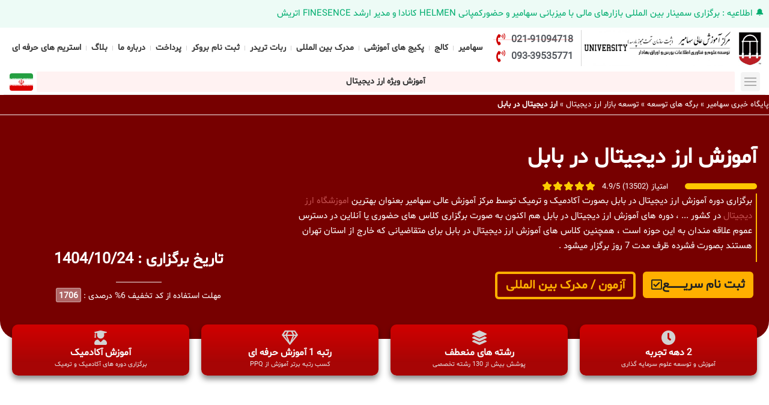

--- FILE ---
content_type: text/html; charset=UTF-8
request_url: https://sahamir-ac.com/%D8%A2%D9%85%D9%88%D8%B2%D8%B4-%D8%A7%D8%B1%D8%B2-%D8%AF%DB%8C%D8%AC%DB%8C%D8%AA%D8%A7%D9%84-%D8%AF%D8%B1-%D8%A8%D8%A7%D8%A8%D9%84/
body_size: 67522
content:
<!doctype html>
<html dir="rtl" lang="fa-IR">
<head><meta charset="UTF-8"><script>if(navigator.userAgent.match(/MSIE|Internet Explorer/i)||navigator.userAgent.match(/Trident\/7\..*?rv:11/i)){var href=document.location.href;if(!href.match(/[?&]nowprocket/)){if(href.indexOf("?")==-1){if(href.indexOf("#")==-1){document.location.href=href+"?nowprocket=1"}else{document.location.href=href.replace("#","?nowprocket=1#")}}else{if(href.indexOf("#")==-1){document.location.href=href+"&nowprocket=1"}else{document.location.href=href.replace("#","&nowprocket=1#")}}}}</script><script>(()=>{class RocketLazyLoadScripts{constructor(){this.v="2.0.4",this.userEvents=["keydown","keyup","mousedown","mouseup","mousemove","mouseover","mouseout","touchmove","touchstart","touchend","touchcancel","wheel","click","dblclick","input"],this.attributeEvents=["onblur","onclick","oncontextmenu","ondblclick","onfocus","onmousedown","onmouseenter","onmouseleave","onmousemove","onmouseout","onmouseover","onmouseup","onmousewheel","onscroll","onsubmit"]}async t(){this.i(),this.o(),/iP(ad|hone)/.test(navigator.userAgent)&&this.h(),this.u(),this.l(this),this.m(),this.k(this),this.p(this),this._(),await Promise.all([this.R(),this.L()]),this.lastBreath=Date.now(),this.S(this),this.P(),this.D(),this.O(),this.M(),await this.C(this.delayedScripts.normal),await this.C(this.delayedScripts.defer),await this.C(this.delayedScripts.async),await this.T(),await this.F(),await this.j(),await this.A(),window.dispatchEvent(new Event("rocket-allScriptsLoaded")),this.everythingLoaded=!0,this.lastTouchEnd&&await new Promise(t=>setTimeout(t,500-Date.now()+this.lastTouchEnd)),this.I(),this.H(),this.U(),this.W()}i(){this.CSPIssue=sessionStorage.getItem("rocketCSPIssue"),document.addEventListener("securitypolicyviolation",t=>{this.CSPIssue||"script-src-elem"!==t.violatedDirective||"data"!==t.blockedURI||(this.CSPIssue=!0,sessionStorage.setItem("rocketCSPIssue",!0))},{isRocket:!0})}o(){window.addEventListener("pageshow",t=>{this.persisted=t.persisted,this.realWindowLoadedFired=!0},{isRocket:!0}),window.addEventListener("pagehide",()=>{this.onFirstUserAction=null},{isRocket:!0})}h(){let t;function e(e){t=e}window.addEventListener("touchstart",e,{isRocket:!0}),window.addEventListener("touchend",function i(o){o.changedTouches[0]&&t.changedTouches[0]&&Math.abs(o.changedTouches[0].pageX-t.changedTouches[0].pageX)<10&&Math.abs(o.changedTouches[0].pageY-t.changedTouches[0].pageY)<10&&o.timeStamp-t.timeStamp<200&&(window.removeEventListener("touchstart",e,{isRocket:!0}),window.removeEventListener("touchend",i,{isRocket:!0}),"INPUT"===o.target.tagName&&"text"===o.target.type||(o.target.dispatchEvent(new TouchEvent("touchend",{target:o.target,bubbles:!0})),o.target.dispatchEvent(new MouseEvent("mouseover",{target:o.target,bubbles:!0})),o.target.dispatchEvent(new PointerEvent("click",{target:o.target,bubbles:!0,cancelable:!0,detail:1,clientX:o.changedTouches[0].clientX,clientY:o.changedTouches[0].clientY})),event.preventDefault()))},{isRocket:!0})}q(t){this.userActionTriggered||("mousemove"!==t.type||this.firstMousemoveIgnored?"keyup"===t.type||"mouseover"===t.type||"mouseout"===t.type||(this.userActionTriggered=!0,this.onFirstUserAction&&this.onFirstUserAction()):this.firstMousemoveIgnored=!0),"click"===t.type&&t.preventDefault(),t.stopPropagation(),t.stopImmediatePropagation(),"touchstart"===this.lastEvent&&"touchend"===t.type&&(this.lastTouchEnd=Date.now()),"click"===t.type&&(this.lastTouchEnd=0),this.lastEvent=t.type,t.composedPath&&t.composedPath()[0].getRootNode()instanceof ShadowRoot&&(t.rocketTarget=t.composedPath()[0]),this.savedUserEvents.push(t)}u(){this.savedUserEvents=[],this.userEventHandler=this.q.bind(this),this.userEvents.forEach(t=>window.addEventListener(t,this.userEventHandler,{passive:!1,isRocket:!0})),document.addEventListener("visibilitychange",this.userEventHandler,{isRocket:!0})}U(){this.userEvents.forEach(t=>window.removeEventListener(t,this.userEventHandler,{passive:!1,isRocket:!0})),document.removeEventListener("visibilitychange",this.userEventHandler,{isRocket:!0}),this.savedUserEvents.forEach(t=>{(t.rocketTarget||t.target).dispatchEvent(new window[t.constructor.name](t.type,t))})}m(){const t="return false",e=Array.from(this.attributeEvents,t=>"data-rocket-"+t),i="["+this.attributeEvents.join("],[")+"]",o="[data-rocket-"+this.attributeEvents.join("],[data-rocket-")+"]",s=(e,i,o)=>{o&&o!==t&&(e.setAttribute("data-rocket-"+i,o),e["rocket"+i]=new Function("event",o),e.setAttribute(i,t))};new MutationObserver(t=>{for(const n of t)"attributes"===n.type&&(n.attributeName.startsWith("data-rocket-")||this.everythingLoaded?n.attributeName.startsWith("data-rocket-")&&this.everythingLoaded&&this.N(n.target,n.attributeName.substring(12)):s(n.target,n.attributeName,n.target.getAttribute(n.attributeName))),"childList"===n.type&&n.addedNodes.forEach(t=>{if(t.nodeType===Node.ELEMENT_NODE)if(this.everythingLoaded)for(const i of[t,...t.querySelectorAll(o)])for(const t of i.getAttributeNames())e.includes(t)&&this.N(i,t.substring(12));else for(const e of[t,...t.querySelectorAll(i)])for(const t of e.getAttributeNames())this.attributeEvents.includes(t)&&s(e,t,e.getAttribute(t))})}).observe(document,{subtree:!0,childList:!0,attributeFilter:[...this.attributeEvents,...e]})}I(){this.attributeEvents.forEach(t=>{document.querySelectorAll("[data-rocket-"+t+"]").forEach(e=>{this.N(e,t)})})}N(t,e){const i=t.getAttribute("data-rocket-"+e);i&&(t.setAttribute(e,i),t.removeAttribute("data-rocket-"+e))}k(t){Object.defineProperty(HTMLElement.prototype,"onclick",{get(){return this.rocketonclick||null},set(e){this.rocketonclick=e,this.setAttribute(t.everythingLoaded?"onclick":"data-rocket-onclick","this.rocketonclick(event)")}})}S(t){function e(e,i){let o=e[i];e[i]=null,Object.defineProperty(e,i,{get:()=>o,set(s){t.everythingLoaded?o=s:e["rocket"+i]=o=s}})}e(document,"onreadystatechange"),e(window,"onload"),e(window,"onpageshow");try{Object.defineProperty(document,"readyState",{get:()=>t.rocketReadyState,set(e){t.rocketReadyState=e},configurable:!0}),document.readyState="loading"}catch(t){console.log("WPRocket DJE readyState conflict, bypassing")}}l(t){this.originalAddEventListener=EventTarget.prototype.addEventListener,this.originalRemoveEventListener=EventTarget.prototype.removeEventListener,this.savedEventListeners=[],EventTarget.prototype.addEventListener=function(e,i,o){o&&o.isRocket||!t.B(e,this)&&!t.userEvents.includes(e)||t.B(e,this)&&!t.userActionTriggered||e.startsWith("rocket-")||t.everythingLoaded?t.originalAddEventListener.call(this,e,i,o):(t.savedEventListeners.push({target:this,remove:!1,type:e,func:i,options:o}),"mouseenter"!==e&&"mouseleave"!==e||t.originalAddEventListener.call(this,e,t.savedUserEvents.push,o))},EventTarget.prototype.removeEventListener=function(e,i,o){o&&o.isRocket||!t.B(e,this)&&!t.userEvents.includes(e)||t.B(e,this)&&!t.userActionTriggered||e.startsWith("rocket-")||t.everythingLoaded?t.originalRemoveEventListener.call(this,e,i,o):t.savedEventListeners.push({target:this,remove:!0,type:e,func:i,options:o})}}J(t,e){this.savedEventListeners=this.savedEventListeners.filter(i=>{let o=i.type,s=i.target||window;return e!==o||t!==s||(this.B(o,s)&&(i.type="rocket-"+o),this.$(i),!1)})}H(){EventTarget.prototype.addEventListener=this.originalAddEventListener,EventTarget.prototype.removeEventListener=this.originalRemoveEventListener,this.savedEventListeners.forEach(t=>this.$(t))}$(t){t.remove?this.originalRemoveEventListener.call(t.target,t.type,t.func,t.options):this.originalAddEventListener.call(t.target,t.type,t.func,t.options)}p(t){let e;function i(e){return t.everythingLoaded?e:e.split(" ").map(t=>"load"===t||t.startsWith("load.")?"rocket-jquery-load":t).join(" ")}function o(o){function s(e){const s=o.fn[e];o.fn[e]=o.fn.init.prototype[e]=function(){return this[0]===window&&t.userActionTriggered&&("string"==typeof arguments[0]||arguments[0]instanceof String?arguments[0]=i(arguments[0]):"object"==typeof arguments[0]&&Object.keys(arguments[0]).forEach(t=>{const e=arguments[0][t];delete arguments[0][t],arguments[0][i(t)]=e})),s.apply(this,arguments),this}}if(o&&o.fn&&!t.allJQueries.includes(o)){const e={DOMContentLoaded:[],"rocket-DOMContentLoaded":[]};for(const t in e)document.addEventListener(t,()=>{e[t].forEach(t=>t())},{isRocket:!0});o.fn.ready=o.fn.init.prototype.ready=function(i){function s(){parseInt(o.fn.jquery)>2?setTimeout(()=>i.bind(document)(o)):i.bind(document)(o)}return"function"==typeof i&&(t.realDomReadyFired?!t.userActionTriggered||t.fauxDomReadyFired?s():e["rocket-DOMContentLoaded"].push(s):e.DOMContentLoaded.push(s)),o([])},s("on"),s("one"),s("off"),t.allJQueries.push(o)}e=o}t.allJQueries=[],o(window.jQuery),Object.defineProperty(window,"jQuery",{get:()=>e,set(t){o(t)}})}P(){const t=new Map;document.write=document.writeln=function(e){const i=document.currentScript,o=document.createRange(),s=i.parentElement;let n=t.get(i);void 0===n&&(n=i.nextSibling,t.set(i,n));const c=document.createDocumentFragment();o.setStart(c,0),c.appendChild(o.createContextualFragment(e)),s.insertBefore(c,n)}}async R(){return new Promise(t=>{this.userActionTriggered?t():this.onFirstUserAction=t})}async L(){return new Promise(t=>{document.addEventListener("DOMContentLoaded",()=>{this.realDomReadyFired=!0,t()},{isRocket:!0})})}async j(){return this.realWindowLoadedFired?Promise.resolve():new Promise(t=>{window.addEventListener("load",t,{isRocket:!0})})}M(){this.pendingScripts=[];this.scriptsMutationObserver=new MutationObserver(t=>{for(const e of t)e.addedNodes.forEach(t=>{"SCRIPT"!==t.tagName||t.noModule||t.isWPRocket||this.pendingScripts.push({script:t,promise:new Promise(e=>{const i=()=>{const i=this.pendingScripts.findIndex(e=>e.script===t);i>=0&&this.pendingScripts.splice(i,1),e()};t.addEventListener("load",i,{isRocket:!0}),t.addEventListener("error",i,{isRocket:!0}),setTimeout(i,1e3)})})})}),this.scriptsMutationObserver.observe(document,{childList:!0,subtree:!0})}async F(){await this.X(),this.pendingScripts.length?(await this.pendingScripts[0].promise,await this.F()):this.scriptsMutationObserver.disconnect()}D(){this.delayedScripts={normal:[],async:[],defer:[]},document.querySelectorAll("script[type$=rocketlazyloadscript]").forEach(t=>{t.hasAttribute("data-rocket-src")?t.hasAttribute("async")&&!1!==t.async?this.delayedScripts.async.push(t):t.hasAttribute("defer")&&!1!==t.defer||"module"===t.getAttribute("data-rocket-type")?this.delayedScripts.defer.push(t):this.delayedScripts.normal.push(t):this.delayedScripts.normal.push(t)})}async _(){await this.L();let t=[];document.querySelectorAll("script[type$=rocketlazyloadscript][data-rocket-src]").forEach(e=>{let i=e.getAttribute("data-rocket-src");if(i&&!i.startsWith("data:")){i.startsWith("//")&&(i=location.protocol+i);try{const o=new URL(i).origin;o!==location.origin&&t.push({src:o,crossOrigin:e.crossOrigin||"module"===e.getAttribute("data-rocket-type")})}catch(t){}}}),t=[...new Map(t.map(t=>[JSON.stringify(t),t])).values()],this.Y(t,"preconnect")}async G(t){if(await this.K(),!0!==t.noModule||!("noModule"in HTMLScriptElement.prototype))return new Promise(e=>{let i;function o(){(i||t).setAttribute("data-rocket-status","executed"),e()}try{if(navigator.userAgent.includes("Firefox/")||""===navigator.vendor||this.CSPIssue)i=document.createElement("script"),[...t.attributes].forEach(t=>{let e=t.nodeName;"type"!==e&&("data-rocket-type"===e&&(e="type"),"data-rocket-src"===e&&(e="src"),i.setAttribute(e,t.nodeValue))}),t.text&&(i.text=t.text),t.nonce&&(i.nonce=t.nonce),i.hasAttribute("src")?(i.addEventListener("load",o,{isRocket:!0}),i.addEventListener("error",()=>{i.setAttribute("data-rocket-status","failed-network"),e()},{isRocket:!0}),setTimeout(()=>{i.isConnected||e()},1)):(i.text=t.text,o()),i.isWPRocket=!0,t.parentNode.replaceChild(i,t);else{const i=t.getAttribute("data-rocket-type"),s=t.getAttribute("data-rocket-src");i?(t.type=i,t.removeAttribute("data-rocket-type")):t.removeAttribute("type"),t.addEventListener("load",o,{isRocket:!0}),t.addEventListener("error",i=>{this.CSPIssue&&i.target.src.startsWith("data:")?(console.log("WPRocket: CSP fallback activated"),t.removeAttribute("src"),this.G(t).then(e)):(t.setAttribute("data-rocket-status","failed-network"),e())},{isRocket:!0}),s?(t.fetchPriority="high",t.removeAttribute("data-rocket-src"),t.src=s):t.src="data:text/javascript;base64,"+window.btoa(unescape(encodeURIComponent(t.text)))}}catch(i){t.setAttribute("data-rocket-status","failed-transform"),e()}});t.setAttribute("data-rocket-status","skipped")}async C(t){const e=t.shift();return e?(e.isConnected&&await this.G(e),this.C(t)):Promise.resolve()}O(){this.Y([...this.delayedScripts.normal,...this.delayedScripts.defer,...this.delayedScripts.async],"preload")}Y(t,e){this.trash=this.trash||[];let i=!0;var o=document.createDocumentFragment();t.forEach(t=>{const s=t.getAttribute&&t.getAttribute("data-rocket-src")||t.src;if(s&&!s.startsWith("data:")){const n=document.createElement("link");n.href=s,n.rel=e,"preconnect"!==e&&(n.as="script",n.fetchPriority=i?"high":"low"),t.getAttribute&&"module"===t.getAttribute("data-rocket-type")&&(n.crossOrigin=!0),t.crossOrigin&&(n.crossOrigin=t.crossOrigin),t.integrity&&(n.integrity=t.integrity),t.nonce&&(n.nonce=t.nonce),o.appendChild(n),this.trash.push(n),i=!1}}),document.head.appendChild(o)}W(){this.trash.forEach(t=>t.remove())}async T(){try{document.readyState="interactive"}catch(t){}this.fauxDomReadyFired=!0;try{await this.K(),this.J(document,"readystatechange"),document.dispatchEvent(new Event("rocket-readystatechange")),await this.K(),document.rocketonreadystatechange&&document.rocketonreadystatechange(),await this.K(),this.J(document,"DOMContentLoaded"),document.dispatchEvent(new Event("rocket-DOMContentLoaded")),await this.K(),this.J(window,"DOMContentLoaded"),window.dispatchEvent(new Event("rocket-DOMContentLoaded"))}catch(t){console.error(t)}}async A(){try{document.readyState="complete"}catch(t){}try{await this.K(),this.J(document,"readystatechange"),document.dispatchEvent(new Event("rocket-readystatechange")),await this.K(),document.rocketonreadystatechange&&document.rocketonreadystatechange(),await this.K(),this.J(window,"load"),window.dispatchEvent(new Event("rocket-load")),await this.K(),window.rocketonload&&window.rocketonload(),await this.K(),this.allJQueries.forEach(t=>t(window).trigger("rocket-jquery-load")),await this.K(),this.J(window,"pageshow");const t=new Event("rocket-pageshow");t.persisted=this.persisted,window.dispatchEvent(t),await this.K(),window.rocketonpageshow&&window.rocketonpageshow({persisted:this.persisted})}catch(t){console.error(t)}}async K(){Date.now()-this.lastBreath>45&&(await this.X(),this.lastBreath=Date.now())}async X(){return document.hidden?new Promise(t=>setTimeout(t)):new Promise(t=>requestAnimationFrame(t))}B(t,e){return e===document&&"readystatechange"===t||(e===document&&"DOMContentLoaded"===t||(e===window&&"DOMContentLoaded"===t||(e===window&&"load"===t||e===window&&"pageshow"===t)))}static run(){(new RocketLazyLoadScripts).t()}}RocketLazyLoadScripts.run()})();</script>
	
	<meta name="viewport" content="width=device-width, initial-scale=1">
	<link rel="profile" href="https://gmpg.org/xfn/11">
	<meta name='robots' content='index, follow, max-image-preview:large, max-snippet:-1, max-video-preview:-1' />

	<!-- This site is optimized with the Yoast SEO Premium plugin v23.6 (Yoast SEO v26.0) - https://yoast.com/wordpress/plugins/seo/ -->
	<title>ارز دیجیتال در بابل | مرکز آموزش عالی سهامیر</title>
	<link rel="canonical" href="https://sahamir-ac.com/آموزش-ارز-دیجیتال-در-بابل/" />
	<meta property="og:locale" content="fa_IR" />
	<meta property="og:type" content="article" />
	<meta property="og:title" content="ارز دیجیتال در بابل" />
	<meta property="og:url" content="https://sahamir-ac.com/آموزش-ارز-دیجیتال-در-بابل/" />
	<meta property="og:site_name" content="مرکز آموزش عالی سهامیر" />
	<meta property="article:modified_time" content="2023-06-07T08:13:33+00:00" />
	<meta name="twitter:card" content="summary_large_image" />
	<script type="application/ld+json" class="yoast-schema-graph">{"@context":"https://schema.org","@graph":[{"@type":"WebPage","@id":"https://sahamir-ac.com/%d8%a2%d9%85%d9%88%d8%b2%d8%b4-%d8%a7%d8%b1%d8%b2-%d8%af%db%8c%d8%ac%db%8c%d8%aa%d8%a7%d9%84-%d8%af%d8%b1-%d8%a8%d8%a7%d8%a8%d9%84/","url":"https://sahamir-ac.com/%d8%a2%d9%85%d9%88%d8%b2%d8%b4-%d8%a7%d8%b1%d8%b2-%d8%af%db%8c%d8%ac%db%8c%d8%aa%d8%a7%d9%84-%d8%af%d8%b1-%d8%a8%d8%a7%d8%a8%d9%84/","name":"ارز دیجیتال در بابل | مرکز آموزش عالی سهامیر","isPartOf":{"@id":"https://sahamir-ac.com/#website"},"primaryImageOfPage":{"@id":"https://sahamir-ac.com/%d8%a2%d9%85%d9%88%d8%b2%d8%b4-%d8%a7%d8%b1%d8%b2-%d8%af%db%8c%d8%ac%db%8c%d8%aa%d8%a7%d9%84-%d8%af%d8%b1-%d8%a8%d8%a7%d8%a8%d9%84/#primaryimage"},"image":{"@id":"https://sahamir-ac.com/%d8%a2%d9%85%d9%88%d8%b2%d8%b4-%d8%a7%d8%b1%d8%b2-%d8%af%db%8c%d8%ac%db%8c%d8%aa%d8%a7%d9%84-%d8%af%d8%b1-%d8%a8%d8%a7%d8%a8%d9%84/#primaryimage"},"thumbnailUrl":"","datePublished":"2022-12-10T09:07:39+00:00","dateModified":"2023-06-07T08:13:33+00:00","breadcrumb":{"@id":"https://sahamir-ac.com/%d8%a2%d9%85%d9%88%d8%b2%d8%b4-%d8%a7%d8%b1%d8%b2-%d8%af%db%8c%d8%ac%db%8c%d8%aa%d8%a7%d9%84-%d8%af%d8%b1-%d8%a8%d8%a7%d8%a8%d9%84/#breadcrumb"},"inLanguage":"fa-IR","potentialAction":[{"@type":"ReadAction","target":["https://sahamir-ac.com/%d8%a2%d9%85%d9%88%d8%b2%d8%b4-%d8%a7%d8%b1%d8%b2-%d8%af%db%8c%d8%ac%db%8c%d8%aa%d8%a7%d9%84-%d8%af%d8%b1-%d8%a8%d8%a7%d8%a8%d9%84/"]}]},{"@type":"ImageObject","inLanguage":"fa-IR","@id":"https://sahamir-ac.com/%d8%a2%d9%85%d9%88%d8%b2%d8%b4-%d8%a7%d8%b1%d8%b2-%d8%af%db%8c%d8%ac%db%8c%d8%aa%d8%a7%d9%84-%d8%af%d8%b1-%d8%a8%d8%a7%d8%a8%d9%84/#primaryimage","url":"","contentUrl":""},{"@type":"BreadcrumbList","@id":"https://sahamir-ac.com/%d8%a2%d9%85%d9%88%d8%b2%d8%b4-%d8%a7%d8%b1%d8%b2-%d8%af%db%8c%d8%ac%db%8c%d8%aa%d8%a7%d9%84-%d8%af%d8%b1-%d8%a8%d8%a7%d8%a8%d9%84/#breadcrumb","itemListElement":[{"@type":"ListItem","position":1,"name":"پایگاه خبری سهامیر","item":"https://sahamir-ac.com/"},{"@type":"ListItem","position":2,"name":"برگه های توسعه","item":"https://sahamir-ac.com/category/%d8%a8%d8%b1%da%af%d9%87-%d9%87%d8%a7%db%8c-%d8%aa%d9%88%d8%b3%d8%b9%d9%87/"},{"@type":"ListItem","position":3,"name":"توسعه بازار ارز دیجیتال","item":"https://sahamir-ac.com/category/%d8%a8%d8%b1%da%af%d9%87-%d9%87%d8%a7%db%8c-%d8%aa%d9%88%d8%b3%d8%b9%d9%87/%d8%aa%d9%88%d8%b3%d8%b9%d9%87-%d8%a8%d8%a7%d8%b2%d8%a7%d8%b1-%d8%a7%d8%b1%d8%b2-%d8%af%db%8c%d8%ac%db%8c%d8%aa%d8%a7%d9%84/"},{"@type":"ListItem","position":4,"name":"ارز دیجیتال در بابل"}]},{"@type":"WebSite","@id":"https://sahamir-ac.com/#website","url":"https://sahamir-ac.com/","name":"مرکز آموزش عالی سهامیر","description":"SAHAMIR","publisher":{"@id":"https://sahamir-ac.com/#organization"},"potentialAction":[{"@type":"SearchAction","target":{"@type":"EntryPoint","urlTemplate":"https://sahamir-ac.com/?s={search_term_string}"},"query-input":{"@type":"PropertyValueSpecification","valueRequired":true,"valueName":"search_term_string"}}],"inLanguage":"fa-IR"},{"@type":"Organization","@id":"https://sahamir-ac.com/#organization","name":"مرکز آموزش عالی سهامیر","url":"https://sahamir-ac.com/","logo":{"@type":"ImageObject","inLanguage":"fa-IR","@id":"https://sahamir-ac.com/#/schema/logo/image/","url":"https://sahamir-ac.com/wp-content/uploads/2023/09/01-1-scaled-1-15.jpg","contentUrl":"https://sahamir-ac.com/wp-content/uploads/2023/09/01-1-scaled-1-15.jpg","width":1000,"height":198,"caption":"مرکز آموزش عالی سهامیر"},"image":{"@id":"https://sahamir-ac.com/#/schema/logo/image/"}}]}</script>
	<!-- / Yoast SEO Premium plugin. -->


<link rel="alternate" type="application/rss+xml" title="مرکز آموزش عالی سهامیر &raquo; خوراک" href="https://sahamir-ac.com/feed/" />
<link rel="alternate" type="application/rss+xml" title="مرکز آموزش عالی سهامیر &raquo; خوراک دیدگاه‌ها" href="https://sahamir-ac.com/comments/feed/" />
<link rel="alternate" type="application/rss+xml" title="مرکز آموزش عالی سهامیر &raquo; ارز دیجیتال در بابل خوراک دیدگاه‌ها" href="https://sahamir-ac.com/%d8%a2%d9%85%d9%88%d8%b2%d8%b4-%d8%a7%d8%b1%d8%b2-%d8%af%db%8c%d8%ac%db%8c%d8%aa%d8%a7%d9%84-%d8%af%d8%b1-%d8%a8%d8%a7%d8%a8%d9%84/feed/" />
<link rel="alternate" title="oEmbed (JSON)" type="application/json+oembed" href="https://sahamir-ac.com/wp-json/oembed/1.0/embed?url=https%3A%2F%2Fsahamir-ac.com%2F%25d8%25a2%25d9%2585%25d9%2588%25d8%25b2%25d8%25b4-%25d8%25a7%25d8%25b1%25d8%25b2-%25d8%25af%25db%258c%25d8%25ac%25db%258c%25d8%25aa%25d8%25a7%25d9%2584-%25d8%25af%25d8%25b1-%25d8%25a8%25d8%25a7%25d8%25a8%25d9%2584%2F" />
<link rel="alternate" title="oEmbed (XML)" type="text/xml+oembed" href="https://sahamir-ac.com/wp-json/oembed/1.0/embed?url=https%3A%2F%2Fsahamir-ac.com%2F%25d8%25a2%25d9%2585%25d9%2588%25d8%25b2%25d8%25b4-%25d8%25a7%25d8%25b1%25d8%25b2-%25d8%25af%25db%258c%25d8%25ac%25db%258c%25d8%25aa%25d8%25a7%25d9%2584-%25d8%25af%25d8%25b1-%25d8%25a8%25d8%25a7%25d8%25a8%25d9%2584%2F&#038;format=xml" />
<style id='wp-img-auto-sizes-contain-inline-css'>
img:is([sizes=auto i],[sizes^="auto," i]){contain-intrinsic-size:3000px 1500px}
/*# sourceURL=wp-img-auto-sizes-contain-inline-css */
</style>
<link data-minify="1" rel='stylesheet' id='hello-elementor-theme-style-css' href='https://sahamir-ac.com/wp-content/cache/min/1/wp-content/themes/hello-elementor/assets/css/theme.css?ver=1764750776' media='all' />
<link rel='stylesheet' id='elementor-frontend-css' href='https://sahamir-ac.com/wp-content/plugins/elementor/assets/css/frontend-rtl.min.css?ver=3.32.4' media='all' />
<link rel='stylesheet' id='eael-general-css' href='https://sahamir-ac.com/wp-content/plugins/essential-addons-for-elementor-lite/assets/front-end/css/view/general.min.css?ver=6.1.11' media='all' />
<link data-minify="1" rel='stylesheet' id='eael-32870-css' href='https://sahamir-ac.com/wp-content/cache/min/1/wp-content/uploads/essential-addons-elementor/eael-32870.css?ver=1764750809' media='all' />
<style id='wp-emoji-styles-inline-css'>

	img.wp-smiley, img.emoji {
		display: inline !important;
		border: none !important;
		box-shadow: none !important;
		height: 1em !important;
		width: 1em !important;
		margin: 0 0.07em !important;
		vertical-align: -0.1em !important;
		background: none !important;
		padding: 0 !important;
	}
/*# sourceURL=wp-emoji-styles-inline-css */
</style>
<link rel='stylesheet' id='wp-block-library-rtl-css' href='https://sahamir-ac.com/wp-includes/css/dist/block-library/style-rtl.min.css?ver=6.9' media='all' />
<style id='global-styles-inline-css'>
:root{--wp--preset--aspect-ratio--square: 1;--wp--preset--aspect-ratio--4-3: 4/3;--wp--preset--aspect-ratio--3-4: 3/4;--wp--preset--aspect-ratio--3-2: 3/2;--wp--preset--aspect-ratio--2-3: 2/3;--wp--preset--aspect-ratio--16-9: 16/9;--wp--preset--aspect-ratio--9-16: 9/16;--wp--preset--color--black: #000000;--wp--preset--color--cyan-bluish-gray: #abb8c3;--wp--preset--color--white: #ffffff;--wp--preset--color--pale-pink: #f78da7;--wp--preset--color--vivid-red: #cf2e2e;--wp--preset--color--luminous-vivid-orange: #ff6900;--wp--preset--color--luminous-vivid-amber: #fcb900;--wp--preset--color--light-green-cyan: #7bdcb5;--wp--preset--color--vivid-green-cyan: #00d084;--wp--preset--color--pale-cyan-blue: #8ed1fc;--wp--preset--color--vivid-cyan-blue: #0693e3;--wp--preset--color--vivid-purple: #9b51e0;--wp--preset--gradient--vivid-cyan-blue-to-vivid-purple: linear-gradient(135deg,rgb(6,147,227) 0%,rgb(155,81,224) 100%);--wp--preset--gradient--light-green-cyan-to-vivid-green-cyan: linear-gradient(135deg,rgb(122,220,180) 0%,rgb(0,208,130) 100%);--wp--preset--gradient--luminous-vivid-amber-to-luminous-vivid-orange: linear-gradient(135deg,rgb(252,185,0) 0%,rgb(255,105,0) 100%);--wp--preset--gradient--luminous-vivid-orange-to-vivid-red: linear-gradient(135deg,rgb(255,105,0) 0%,rgb(207,46,46) 100%);--wp--preset--gradient--very-light-gray-to-cyan-bluish-gray: linear-gradient(135deg,rgb(238,238,238) 0%,rgb(169,184,195) 100%);--wp--preset--gradient--cool-to-warm-spectrum: linear-gradient(135deg,rgb(74,234,220) 0%,rgb(151,120,209) 20%,rgb(207,42,186) 40%,rgb(238,44,130) 60%,rgb(251,105,98) 80%,rgb(254,248,76) 100%);--wp--preset--gradient--blush-light-purple: linear-gradient(135deg,rgb(255,206,236) 0%,rgb(152,150,240) 100%);--wp--preset--gradient--blush-bordeaux: linear-gradient(135deg,rgb(254,205,165) 0%,rgb(254,45,45) 50%,rgb(107,0,62) 100%);--wp--preset--gradient--luminous-dusk: linear-gradient(135deg,rgb(255,203,112) 0%,rgb(199,81,192) 50%,rgb(65,88,208) 100%);--wp--preset--gradient--pale-ocean: linear-gradient(135deg,rgb(255,245,203) 0%,rgb(182,227,212) 50%,rgb(51,167,181) 100%);--wp--preset--gradient--electric-grass: linear-gradient(135deg,rgb(202,248,128) 0%,rgb(113,206,126) 100%);--wp--preset--gradient--midnight: linear-gradient(135deg,rgb(2,3,129) 0%,rgb(40,116,252) 100%);--wp--preset--font-size--small: 13px;--wp--preset--font-size--medium: 20px;--wp--preset--font-size--large: 36px;--wp--preset--font-size--x-large: 42px;--wp--preset--spacing--20: 0.44rem;--wp--preset--spacing--30: 0.67rem;--wp--preset--spacing--40: 1rem;--wp--preset--spacing--50: 1.5rem;--wp--preset--spacing--60: 2.25rem;--wp--preset--spacing--70: 3.38rem;--wp--preset--spacing--80: 5.06rem;--wp--preset--shadow--natural: 6px 6px 9px rgba(0, 0, 0, 0.2);--wp--preset--shadow--deep: 12px 12px 50px rgba(0, 0, 0, 0.4);--wp--preset--shadow--sharp: 6px 6px 0px rgba(0, 0, 0, 0.2);--wp--preset--shadow--outlined: 6px 6px 0px -3px rgb(255, 255, 255), 6px 6px rgb(0, 0, 0);--wp--preset--shadow--crisp: 6px 6px 0px rgb(0, 0, 0);}:root { --wp--style--global--content-size: 800px;--wp--style--global--wide-size: 1200px; }:where(body) { margin: 0; }.wp-site-blocks > .alignleft { float: left; margin-right: 2em; }.wp-site-blocks > .alignright { float: right; margin-left: 2em; }.wp-site-blocks > .aligncenter { justify-content: center; margin-left: auto; margin-right: auto; }:where(.wp-site-blocks) > * { margin-block-start: 24px; margin-block-end: 0; }:where(.wp-site-blocks) > :first-child { margin-block-start: 0; }:where(.wp-site-blocks) > :last-child { margin-block-end: 0; }:root { --wp--style--block-gap: 24px; }:root :where(.is-layout-flow) > :first-child{margin-block-start: 0;}:root :where(.is-layout-flow) > :last-child{margin-block-end: 0;}:root :where(.is-layout-flow) > *{margin-block-start: 24px;margin-block-end: 0;}:root :where(.is-layout-constrained) > :first-child{margin-block-start: 0;}:root :where(.is-layout-constrained) > :last-child{margin-block-end: 0;}:root :where(.is-layout-constrained) > *{margin-block-start: 24px;margin-block-end: 0;}:root :where(.is-layout-flex){gap: 24px;}:root :where(.is-layout-grid){gap: 24px;}.is-layout-flow > .alignleft{float: left;margin-inline-start: 0;margin-inline-end: 2em;}.is-layout-flow > .alignright{float: right;margin-inline-start: 2em;margin-inline-end: 0;}.is-layout-flow > .aligncenter{margin-left: auto !important;margin-right: auto !important;}.is-layout-constrained > .alignleft{float: left;margin-inline-start: 0;margin-inline-end: 2em;}.is-layout-constrained > .alignright{float: right;margin-inline-start: 2em;margin-inline-end: 0;}.is-layout-constrained > .aligncenter{margin-left: auto !important;margin-right: auto !important;}.is-layout-constrained > :where(:not(.alignleft):not(.alignright):not(.alignfull)){max-width: var(--wp--style--global--content-size);margin-left: auto !important;margin-right: auto !important;}.is-layout-constrained > .alignwide{max-width: var(--wp--style--global--wide-size);}body .is-layout-flex{display: flex;}.is-layout-flex{flex-wrap: wrap;align-items: center;}.is-layout-flex > :is(*, div){margin: 0;}body .is-layout-grid{display: grid;}.is-layout-grid > :is(*, div){margin: 0;}body{padding-top: 0px;padding-right: 0px;padding-bottom: 0px;padding-left: 0px;}a:where(:not(.wp-element-button)){text-decoration: underline;}:root :where(.wp-element-button, .wp-block-button__link){background-color: #32373c;border-width: 0;color: #fff;font-family: inherit;font-size: inherit;font-style: inherit;font-weight: inherit;letter-spacing: inherit;line-height: inherit;padding-top: calc(0.667em + 2px);padding-right: calc(1.333em + 2px);padding-bottom: calc(0.667em + 2px);padding-left: calc(1.333em + 2px);text-decoration: none;text-transform: inherit;}.has-black-color{color: var(--wp--preset--color--black) !important;}.has-cyan-bluish-gray-color{color: var(--wp--preset--color--cyan-bluish-gray) !important;}.has-white-color{color: var(--wp--preset--color--white) !important;}.has-pale-pink-color{color: var(--wp--preset--color--pale-pink) !important;}.has-vivid-red-color{color: var(--wp--preset--color--vivid-red) !important;}.has-luminous-vivid-orange-color{color: var(--wp--preset--color--luminous-vivid-orange) !important;}.has-luminous-vivid-amber-color{color: var(--wp--preset--color--luminous-vivid-amber) !important;}.has-light-green-cyan-color{color: var(--wp--preset--color--light-green-cyan) !important;}.has-vivid-green-cyan-color{color: var(--wp--preset--color--vivid-green-cyan) !important;}.has-pale-cyan-blue-color{color: var(--wp--preset--color--pale-cyan-blue) !important;}.has-vivid-cyan-blue-color{color: var(--wp--preset--color--vivid-cyan-blue) !important;}.has-vivid-purple-color{color: var(--wp--preset--color--vivid-purple) !important;}.has-black-background-color{background-color: var(--wp--preset--color--black) !important;}.has-cyan-bluish-gray-background-color{background-color: var(--wp--preset--color--cyan-bluish-gray) !important;}.has-white-background-color{background-color: var(--wp--preset--color--white) !important;}.has-pale-pink-background-color{background-color: var(--wp--preset--color--pale-pink) !important;}.has-vivid-red-background-color{background-color: var(--wp--preset--color--vivid-red) !important;}.has-luminous-vivid-orange-background-color{background-color: var(--wp--preset--color--luminous-vivid-orange) !important;}.has-luminous-vivid-amber-background-color{background-color: var(--wp--preset--color--luminous-vivid-amber) !important;}.has-light-green-cyan-background-color{background-color: var(--wp--preset--color--light-green-cyan) !important;}.has-vivid-green-cyan-background-color{background-color: var(--wp--preset--color--vivid-green-cyan) !important;}.has-pale-cyan-blue-background-color{background-color: var(--wp--preset--color--pale-cyan-blue) !important;}.has-vivid-cyan-blue-background-color{background-color: var(--wp--preset--color--vivid-cyan-blue) !important;}.has-vivid-purple-background-color{background-color: var(--wp--preset--color--vivid-purple) !important;}.has-black-border-color{border-color: var(--wp--preset--color--black) !important;}.has-cyan-bluish-gray-border-color{border-color: var(--wp--preset--color--cyan-bluish-gray) !important;}.has-white-border-color{border-color: var(--wp--preset--color--white) !important;}.has-pale-pink-border-color{border-color: var(--wp--preset--color--pale-pink) !important;}.has-vivid-red-border-color{border-color: var(--wp--preset--color--vivid-red) !important;}.has-luminous-vivid-orange-border-color{border-color: var(--wp--preset--color--luminous-vivid-orange) !important;}.has-luminous-vivid-amber-border-color{border-color: var(--wp--preset--color--luminous-vivid-amber) !important;}.has-light-green-cyan-border-color{border-color: var(--wp--preset--color--light-green-cyan) !important;}.has-vivid-green-cyan-border-color{border-color: var(--wp--preset--color--vivid-green-cyan) !important;}.has-pale-cyan-blue-border-color{border-color: var(--wp--preset--color--pale-cyan-blue) !important;}.has-vivid-cyan-blue-border-color{border-color: var(--wp--preset--color--vivid-cyan-blue) !important;}.has-vivid-purple-border-color{border-color: var(--wp--preset--color--vivid-purple) !important;}.has-vivid-cyan-blue-to-vivid-purple-gradient-background{background: var(--wp--preset--gradient--vivid-cyan-blue-to-vivid-purple) !important;}.has-light-green-cyan-to-vivid-green-cyan-gradient-background{background: var(--wp--preset--gradient--light-green-cyan-to-vivid-green-cyan) !important;}.has-luminous-vivid-amber-to-luminous-vivid-orange-gradient-background{background: var(--wp--preset--gradient--luminous-vivid-amber-to-luminous-vivid-orange) !important;}.has-luminous-vivid-orange-to-vivid-red-gradient-background{background: var(--wp--preset--gradient--luminous-vivid-orange-to-vivid-red) !important;}.has-very-light-gray-to-cyan-bluish-gray-gradient-background{background: var(--wp--preset--gradient--very-light-gray-to-cyan-bluish-gray) !important;}.has-cool-to-warm-spectrum-gradient-background{background: var(--wp--preset--gradient--cool-to-warm-spectrum) !important;}.has-blush-light-purple-gradient-background{background: var(--wp--preset--gradient--blush-light-purple) !important;}.has-blush-bordeaux-gradient-background{background: var(--wp--preset--gradient--blush-bordeaux) !important;}.has-luminous-dusk-gradient-background{background: var(--wp--preset--gradient--luminous-dusk) !important;}.has-pale-ocean-gradient-background{background: var(--wp--preset--gradient--pale-ocean) !important;}.has-electric-grass-gradient-background{background: var(--wp--preset--gradient--electric-grass) !important;}.has-midnight-gradient-background{background: var(--wp--preset--gradient--midnight) !important;}.has-small-font-size{font-size: var(--wp--preset--font-size--small) !important;}.has-medium-font-size{font-size: var(--wp--preset--font-size--medium) !important;}.has-large-font-size{font-size: var(--wp--preset--font-size--large) !important;}.has-x-large-font-size{font-size: var(--wp--preset--font-size--x-large) !important;}
/*# sourceURL=global-styles-inline-css */
</style>

<link data-minify="1" rel='stylesheet' id='jet-engine-frontend-css' href='https://sahamir-ac.com/wp-content/cache/min/1/wp-content/plugins/jet-engine/assets/css/frontend.css?ver=1764750776' media='all' />
<link data-minify="1" rel='stylesheet' id='uaf_client_css-css' href='https://sahamir-ac.com/wp-content/cache/min/1/wp-content/uploads/useanyfont/uaf.css?ver=1764750776' media='all' />
<link data-minify="1" rel='stylesheet' id='hello-elementor-css' href='https://sahamir-ac.com/wp-content/cache/min/1/wp-content/themes/hello-elementor/assets/css/reset.css?ver=1764750776' media='all' />
<link data-minify="1" rel='stylesheet' id='hello-elementor-header-footer-css' href='https://sahamir-ac.com/wp-content/cache/min/1/wp-content/themes/hello-elementor/assets/css/header-footer.css?ver=1764750776' media='all' />
<link rel='stylesheet' id='widget-heading-css' href='https://sahamir-ac.com/wp-content/plugins/elementor/assets/css/widget-heading-rtl.min.css?ver=3.32.4' media='all' />
<link rel='stylesheet' id='widget-image-css' href='https://sahamir-ac.com/wp-content/plugins/elementor/assets/css/widget-image-rtl.min.css?ver=3.32.4' media='all' />
<link rel='stylesheet' id='widget-icon-list-css' href='https://sahamir-ac.com/wp-content/plugins/elementor/assets/css/widget-icon-list-rtl.min.css?ver=3.32.4' media='all' />
<link rel='stylesheet' id='widget-nav-menu-css' href='https://sahamir-ac.com/wp-content/plugins/elementor-pro/assets/css/widget-nav-menu-rtl.min.css?ver=3.32.2' media='all' />
<link rel='stylesheet' id='widget-pp-advanced-menu-css' href='https://sahamir-ac.com/wp-content/plugins/powerpack-elements/assets/css/min/widget-advanced-menu-rtl.min.css?ver=2.12.12' media='all' />
<link rel='stylesheet' id='widget-pp-info-box-css' href='https://sahamir-ac.com/wp-content/plugins/powerpack-elements/assets/css/min/widget-info-box-rtl.min.css?ver=2.12.12' media='all' />
<link data-minify="1" rel='stylesheet' id='swiper-css' href='https://sahamir-ac.com/wp-content/cache/min/1/wp-content/plugins/elementor/assets/lib/swiper/v8/css/swiper.min.css?ver=1764750776' media='all' />
<link rel='stylesheet' id='e-swiper-css' href='https://sahamir-ac.com/wp-content/plugins/elementor/assets/css/conditionals/e-swiper.min.css?ver=3.32.4' media='all' />
<link rel='stylesheet' id='pp-swiper-css' href='https://sahamir-ac.com/wp-content/plugins/powerpack-elements/assets/css/min/pp-swiper-rtl.min.css?ver=2.12.12' media='all' />
<link rel='stylesheet' id='e-animation-fadeIn-css' href='https://sahamir-ac.com/wp-content/plugins/elementor/assets/lib/animations/styles/fadeIn.min.css?ver=3.32.4' media='all' />
<link rel='stylesheet' id='widget-breadcrumbs-css' href='https://sahamir-ac.com/wp-content/plugins/elementor-pro/assets/css/widget-breadcrumbs-rtl.min.css?ver=3.32.2' media='all' />
<link rel='stylesheet' id='widget-divider-css' href='https://sahamir-ac.com/wp-content/plugins/elementor/assets/css/widget-divider-rtl.min.css?ver=3.32.4' media='all' />
<link rel='stylesheet' id='widget-social-icons-css' href='https://sahamir-ac.com/wp-content/plugins/elementor/assets/css/widget-social-icons-rtl.min.css?ver=3.32.4' media='all' />
<link rel='stylesheet' id='e-apple-webkit-css' href='https://sahamir-ac.com/wp-content/plugins/elementor/assets/css/conditionals/apple-webkit.min.css?ver=3.32.4' media='all' />
<link rel='stylesheet' id='widget-sitemap-css' href='https://sahamir-ac.com/wp-content/plugins/elementor-pro/assets/css/widget-sitemap-rtl.min.css?ver=3.32.2' media='all' />
<link rel='stylesheet' id='e-sticky-css' href='https://sahamir-ac.com/wp-content/plugins/elementor-pro/assets/css/modules/sticky.min.css?ver=3.32.2' media='all' />
<link rel='stylesheet' id='e-shapes-css' href='https://sahamir-ac.com/wp-content/plugins/elementor/assets/css/conditionals/shapes.min.css?ver=3.32.4' media='all' />
<link rel='stylesheet' id='widget-spacer-css' href='https://sahamir-ac.com/wp-content/plugins/elementor/assets/css/widget-spacer-rtl.min.css?ver=3.32.4' media='all' />
<link rel='stylesheet' id='widget-icon-box-css' href='https://sahamir-ac.com/wp-content/plugins/elementor/assets/css/widget-icon-box-rtl.min.css?ver=3.32.4' media='all' />
<link rel='stylesheet' id='widget-price-list-css' href='https://sahamir-ac.com/wp-content/plugins/elementor-pro/assets/css/widget-price-list-rtl.min.css?ver=3.32.2' media='all' />
<link data-minify="1" rel='stylesheet' id='bdt-uikit-css' href='https://sahamir-ac.com/wp-content/cache/min/1/wp-content/plugins/bdthemes-element-pack/assets/css/bdt-uikit.rtl.css?ver=1764750776' media='all' />
<link data-minify="1" rel='stylesheet' id='ep-helper-css' href='https://sahamir-ac.com/wp-content/cache/background-css/1/sahamir-ac.com/wp-content/cache/min/1/wp-content/plugins/bdthemes-element-pack/assets/css/ep-helper.rtl.css?ver=1764750776&wpr_t=1767965814' media='all' />
<link data-minify="1" rel='stylesheet' id='ep-table-css' href='https://sahamir-ac.com/wp-content/cache/min/1/wp-content/plugins/bdthemes-element-pack/assets/css/ep-table.rtl.css?ver=1764750809' media='all' />
<link rel='stylesheet' id='widget-table-of-contents-css' href='https://sahamir-ac.com/wp-content/plugins/elementor-pro/assets/css/widget-table-of-contents-rtl.min.css?ver=3.32.2' media='all' />
<link rel='stylesheet' id='widget-pp-timeline-css' href='https://sahamir-ac.com/wp-content/plugins/powerpack-elements/assets/css/min/widget-timeline-rtl.min.css?ver=2.12.12' media='all' />
<link rel='stylesheet' id='widget-blockquote-css' href='https://sahamir-ac.com/wp-content/plugins/elementor-pro/assets/css/widget-blockquote-rtl.min.css?ver=3.32.2' media='all' />
<link rel='stylesheet' id='elementor-icons-shared-0-css' href='https://sahamir-ac.com/wp-content/plugins/elementor/assets/lib/font-awesome/css/fontawesome.min.css?ver=5.15.3' media='all' />
<link data-minify="1" rel='stylesheet' id='elementor-icons-fa-brands-css' href='https://sahamir-ac.com/wp-content/cache/min/1/wp-content/plugins/elementor/assets/lib/font-awesome/css/brands.min.css?ver=1764750776' media='all' />
<link rel='stylesheet' id='widget-pp-how-to-css' href='https://sahamir-ac.com/wp-content/plugins/powerpack-elements/assets/css/min/widget-how-to-rtl.min.css?ver=2.12.12' media='all' />
<link rel='stylesheet' id='widget-post-navigation-css' href='https://sahamir-ac.com/wp-content/plugins/elementor-pro/assets/css/widget-post-navigation-rtl.min.css?ver=3.32.2' media='all' />
<link rel='stylesheet' id='widget-share-buttons-css' href='https://sahamir-ac.com/wp-content/plugins/elementor-pro/assets/css/widget-share-buttons-rtl.min.css?ver=3.32.2' media='all' />
<link data-minify="1" rel='stylesheet' id='elementor-icons-fa-solid-css' href='https://sahamir-ac.com/wp-content/cache/min/1/wp-content/plugins/elementor/assets/lib/font-awesome/css/solid.min.css?ver=1764750776' media='all' />
<link data-minify="1" rel='stylesheet' id='elementor-icons-css' href='https://sahamir-ac.com/wp-content/cache/min/1/wp-content/plugins/elementor/assets/lib/eicons/css/elementor-icons.min.css?ver=1764750776' media='all' />
<style id='elementor-icons-inline-css'>

		.elementor-add-new-section .elementor-add-templately-promo-button{
            background-color: #5d4fff;
            background-image: var(--wpr-bg-12c7070e-11d8-43a6-b3f5-f883088a07ab);
            background-repeat: no-repeat;
            background-position: center center;
            position: relative;
        }
        
		.elementor-add-new-section .elementor-add-templately-promo-button > i{
            height: 12px;
        }
        
        body .elementor-add-new-section .elementor-add-section-area-button {
            margin-left: 0;
        }

		.elementor-add-new-section .elementor-add-templately-promo-button{
            background-color: #5d4fff;
            background-image: var(--wpr-bg-12c7070e-11d8-43a6-b3f5-f883088a07ab);
            background-repeat: no-repeat;
            background-position: center center;
            position: relative;
        }
        
		.elementor-add-new-section .elementor-add-templately-promo-button > i{
            height: 12px;
        }
        
        body .elementor-add-new-section .elementor-add-section-area-button {
            margin-left: 0;
        }
/*# sourceURL=elementor-icons-inline-css */
</style>
<link rel='stylesheet' id='elementor-post-5-css' href='https://sahamir-ac.com/wp-content/uploads/elementor/css/post-5.css?ver=1764750775' media='all' />
<link rel='stylesheet' id='elementor-post-18594-css' href='https://sahamir-ac.com/wp-content/uploads/elementor/css/post-18594.css?ver=1764750776' media='all' />
<link rel='stylesheet' id='elementor-post-18970-css' href='https://sahamir-ac.com/wp-content/uploads/elementor/css/post-18970.css?ver=1764750776' media='all' />
<link rel='stylesheet' id='elementor-post-32870-css' href='https://sahamir-ac.com/wp-content/cache/background-css/1/sahamir-ac.com/wp-content/uploads/elementor/css/post-32870.css?ver=1764750808&wpr_t=1767965814' media='all' />
<link rel='stylesheet' id='mdp-stellar-css' href='https://sahamir-ac.com/wp-content/plugins/stellar/css/stellar.min.css?ver=2.3.0' media='all' />
<style id='mdp-stellar-inline-css'>

        .mdp-stellar-box, .mdp-stellar-additional-box {
            --mdp-stellar-size: 15px;
            --mdp-stellar-color: rgba(255, 180, 1, 1);
            --mdp-stellar-active: rgba(252, 204, 0, 1);
            --mdp-stellar-hover: rgba(246, 222, 0, 1);
            --mdp-stellar-space: 3px;
        }
        .mdp-stellar-top {
            --mdp-stellar-size: 14px;
            --mdp-stellar-color: rgba(255, 180, 1, 1);
            --mdp-stellar-active: rgba(252, 204, 0, 1);
            --mdp-stellar-hover: rgba(246, 222, 0, 1);
            --mdp-stellar-space: 3px;
            --mdp-stellar-gutter: 11px;
        }
/*# sourceURL=mdp-stellar-inline-css */
</style>
<link data-minify="1" rel='stylesheet' id='font-awesome-5-all-css' href='https://sahamir-ac.com/wp-content/cache/min/1/wp-content/plugins/elementor/assets/lib/font-awesome/css/all.min.css?ver=1764750809' media='all' />
<link rel='stylesheet' id='font-awesome-4-shim-css' href='https://sahamir-ac.com/wp-content/plugins/elementor/assets/lib/font-awesome/css/v4-shims.min.css?ver=6.1.11' media='all' />
<link data-minify="1" rel='stylesheet' id='datatables-css' href='https://sahamir-ac.com/wp-content/cache/background-css/1/sahamir-ac.com/wp-content/cache/min/1/wp-content/plugins/bdthemes-element-pack/assets/css/datatables.rtl.css?ver=1764750809&wpr_t=1767965814' media='all' />
<link data-minify="1" rel='stylesheet' id='datatables-uikit-css' href='https://sahamir-ac.com/wp-content/cache/min/1/wp-content/plugins/bdthemes-element-pack/assets/css/datatables-uikit.rtl.css?ver=1764750809' media='all' />
<link data-minify="1" rel='stylesheet' id='elementor-gf-local-roboto-css' href='https://sahamir-ac.com/wp-content/cache/min/1/wp-content/uploads/elementor/google-fonts/css/roboto.css?ver=1764750776' media='all' />
<link data-minify="1" rel='stylesheet' id='elementor-gf-local-robotoslab-css' href='https://sahamir-ac.com/wp-content/cache/min/1/wp-content/uploads/elementor/google-fonts/css/robotoslab.css?ver=1764750776' media='all' />
<link data-minify="1" rel='stylesheet' id='elementor-icons-fa-regular-css' href='https://sahamir-ac.com/wp-content/cache/min/1/wp-content/plugins/elementor/assets/lib/font-awesome/css/regular.min.css?ver=1764750776' media='all' />
<script id="jquery-core-js-extra">window.addEventListener('DOMContentLoaded', function() {
var pp = {"ajax_url":"https://sahamir-ac.com/wp-admin/admin-ajax.php"};
//# sourceURL=jquery-core-js-extra
});</script>
<script type="rocketlazyloadscript" data-rocket-src="https://sahamir-ac.com/wp-includes/js/jquery/jquery.min.js?ver=3.7.1" id="jquery-core-js" data-rocket-defer defer></script>
<script type="rocketlazyloadscript" data-rocket-src="https://sahamir-ac.com/wp-includes/js/jquery/jquery-migrate.min.js?ver=3.4.1" id="jquery-migrate-js" data-rocket-defer defer></script>
<script type="rocketlazyloadscript" data-rocket-src="https://sahamir-ac.com/wp-content/plugins/elementor/assets/lib/font-awesome/js/v4-shims.min.js?ver=6.1.11" id="font-awesome-4-shim-js" data-rocket-defer defer></script>
<link rel="https://api.w.org/" href="https://sahamir-ac.com/wp-json/" /><link rel="alternate" title="JSON" type="application/json" href="https://sahamir-ac.com/wp-json/wp/v2/pages/34801" /><link rel="EditURI" type="application/rsd+xml" title="RSD" href="https://sahamir-ac.com/xmlrpc.php?rsd" />
<meta name="generator" content="WordPress 6.9" />
<link rel='shortlink' href='https://sahamir-ac.com/?p=34801' />
<meta name="generator" content="Elementor 3.32.4; settings: css_print_method-external, google_font-enabled, font_display-swap">
			<style>
				.e-con.e-parent:nth-of-type(n+4):not(.e-lazyloaded):not(.e-no-lazyload),
				.e-con.e-parent:nth-of-type(n+4):not(.e-lazyloaded):not(.e-no-lazyload) * {
					background-image: none !important;
				}
				@media screen and (max-height: 1024px) {
					.e-con.e-parent:nth-of-type(n+3):not(.e-lazyloaded):not(.e-no-lazyload),
					.e-con.e-parent:nth-of-type(n+3):not(.e-lazyloaded):not(.e-no-lazyload) * {
						background-image: none !important;
					}
				}
				@media screen and (max-height: 640px) {
					.e-con.e-parent:nth-of-type(n+2):not(.e-lazyloaded):not(.e-no-lazyload),
					.e-con.e-parent:nth-of-type(n+2):not(.e-lazyloaded):not(.e-no-lazyload) * {
						background-image: none !important;
					}
				}
			</style>
			<link rel="icon" href="https://sahamir-ac.com/wp-content/uploads/2023/07/cropped-01-1-scaled-1-15345-2-32x32.jpg" sizes="32x32" />
<link rel="icon" href="https://sahamir-ac.com/wp-content/uploads/2023/07/cropped-01-1-scaled-1-15345-2-192x192.jpg" sizes="192x192" />
<link rel="apple-touch-icon" href="https://sahamir-ac.com/wp-content/uploads/2023/07/cropped-01-1-scaled-1-15345-2-180x180.jpg" />
<meta name="msapplication-TileImage" content="https://sahamir-ac.com/wp-content/uploads/2023/07/cropped-01-1-scaled-1-15345-2-270x270.jpg" />
<noscript><style id="rocket-lazyload-nojs-css">.rll-youtube-player, [data-lazy-src]{display:none !important;}</style></noscript><style id="wpr-lazyload-bg-container"></style><style id="wpr-lazyload-bg-exclusion"></style>
<noscript>
<style id="wpr-lazyload-bg-nostyle">.bdt-lazy-loading{--wpr-bg-6c01ac17-e2fe-4060-be1b-ad0207196188: url('https://sahamir-ac.com/wp-content/plugins/bdthemes-element-pack/assets/images/loading.svg');}.elementor-32870 .elementor-element.elementor-element-b8b51e7:not(.elementor-motion-effects-element-type-background), .elementor-32870 .elementor-element.elementor-element-b8b51e7 > .elementor-motion-effects-container > .elementor-motion-effects-layer{--wpr-bg-9f717f7d-30cd-4ecb-acb0-d2577c67650e: url('https://sahamir-ac.com/wp-content/uploads/2022/05/404040-1.png');}.elementor-32870 .elementor-element.elementor-element-b8b51e7:not(.elementor-motion-effects-element-type-background), .elementor-32870 .elementor-element.elementor-element-b8b51e7 > .elementor-motion-effects-container > .elementor-motion-effects-layer{--wpr-bg-d287f09e-a8c3-4a41-8532-628421fb6624: url('https://sahamir-ac.com/wp-content/uploads/2022/05/44444-1.png');}.elementor-32870 .elementor-element.elementor-element-d4c0e48 > .elementor-element-populated >  .elementor-background-overlay{--wpr-bg-2cc982bb-9d85-49da-9030-1b174596cf64: url('https://sahamir-ac.com/wp-content/uploads/2022/09/943.png');}table.dataTable thead .sorting{--wpr-bg-ec95d4e9-789a-4a4f-b271-89f89a3c5709: url('https://sahamir-ac.com/wp-content/plugins/bdthemes-element-pack/assets/images/datatables/sort_both.png');}table.dataTable thead .sorting_asc{--wpr-bg-73d0fba3-aaf7-4a08-b479-fe369b556e4d: url('https://sahamir-ac.com/wp-content/plugins/bdthemes-element-pack/assets/images/datatables/sort_asc.png');}table.dataTable thead .sorting_desc{--wpr-bg-79f5636c-2e13-4cdc-91f2-14d3f453e469: url('https://sahamir-ac.com/wp-content/plugins/bdthemes-element-pack/assets/images/datatables/sort_desc.png');}table.dataTable thead .sorting_asc_disabled{--wpr-bg-476f9398-0619-4996-a37b-ee6ddef759c7: url('https://sahamir-ac.com/wp-content/plugins/bdthemes-element-pack/assets/images/datatables/sort_asc_disabled.png');}table.dataTable thead .sorting_desc_disabled{--wpr-bg-9401684a-3c74-4f04-9179-366384532c48: url('https://sahamir-ac.com/wp-content/plugins/bdthemes-element-pack/assets/images/datatables/sort_desc_disabled.png');}.elementor-add-new-section .elementor-add-templately-promo-button{--wpr-bg-12c7070e-11d8-43a6-b3f5-f883088a07ab: url('https://sahamir-ac.com/wp-content/plugins/essential-addons-for-elementor-lite/assets/admin/images/templately/logo-icon.svg');}.elementor-add-new-section .elementor-add-templately-promo-button{--wpr-bg-1b8d1a27-9d4d-4605-967b-60a193d949a1: url('https://sahamir-ac.com/wp-content/plugins/essential-addons-for-elementor-lite/assets/admin/images/templately/logo-icon.svg');}</style>
</noscript>
<script type="application/javascript">const rocket_pairs = [{"selector":".bdt-lazy-loading","style":".bdt-lazy-loading{--wpr-bg-6c01ac17-e2fe-4060-be1b-ad0207196188: url('https:\/\/sahamir-ac.com\/wp-content\/plugins\/bdthemes-element-pack\/assets\/images\/loading.svg');}","hash":"6c01ac17-e2fe-4060-be1b-ad0207196188","url":"https:\/\/sahamir-ac.com\/wp-content\/plugins\/bdthemes-element-pack\/assets\/images\/loading.svg"},{"selector":".elementor-32870 .elementor-element.elementor-element-b8b51e7:not(.elementor-motion-effects-element-type-background), .elementor-32870 .elementor-element.elementor-element-b8b51e7 > .elementor-motion-effects-container > .elementor-motion-effects-layer","style":".elementor-32870 .elementor-element.elementor-element-b8b51e7:not(.elementor-motion-effects-element-type-background), .elementor-32870 .elementor-element.elementor-element-b8b51e7 > .elementor-motion-effects-container > .elementor-motion-effects-layer{--wpr-bg-9f717f7d-30cd-4ecb-acb0-d2577c67650e: url('https:\/\/sahamir-ac.com\/wp-content\/uploads\/2022\/05\/404040-1.png');}","hash":"9f717f7d-30cd-4ecb-acb0-d2577c67650e","url":"https:\/\/sahamir-ac.com\/wp-content\/uploads\/2022\/05\/404040-1.png"},{"selector":".elementor-32870 .elementor-element.elementor-element-b8b51e7:not(.elementor-motion-effects-element-type-background), .elementor-32870 .elementor-element.elementor-element-b8b51e7 > .elementor-motion-effects-container > .elementor-motion-effects-layer","style":".elementor-32870 .elementor-element.elementor-element-b8b51e7:not(.elementor-motion-effects-element-type-background), .elementor-32870 .elementor-element.elementor-element-b8b51e7 > .elementor-motion-effects-container > .elementor-motion-effects-layer{--wpr-bg-d287f09e-a8c3-4a41-8532-628421fb6624: url('https:\/\/sahamir-ac.com\/wp-content\/uploads\/2022\/05\/44444-1.png');}","hash":"d287f09e-a8c3-4a41-8532-628421fb6624","url":"https:\/\/sahamir-ac.com\/wp-content\/uploads\/2022\/05\/44444-1.png"},{"selector":".elementor-32870 .elementor-element.elementor-element-d4c0e48 > .elementor-element-populated >  .elementor-background-overlay","style":".elementor-32870 .elementor-element.elementor-element-d4c0e48 > .elementor-element-populated >  .elementor-background-overlay{--wpr-bg-2cc982bb-9d85-49da-9030-1b174596cf64: url('https:\/\/sahamir-ac.com\/wp-content\/uploads\/2022\/09\/943.png');}","hash":"2cc982bb-9d85-49da-9030-1b174596cf64","url":"https:\/\/sahamir-ac.com\/wp-content\/uploads\/2022\/09\/943.png"},{"selector":"table.dataTable thead .sorting","style":"table.dataTable thead .sorting{--wpr-bg-ec95d4e9-789a-4a4f-b271-89f89a3c5709: url('https:\/\/sahamir-ac.com\/wp-content\/plugins\/bdthemes-element-pack\/assets\/images\/datatables\/sort_both.png');}","hash":"ec95d4e9-789a-4a4f-b271-89f89a3c5709","url":"https:\/\/sahamir-ac.com\/wp-content\/plugins\/bdthemes-element-pack\/assets\/images\/datatables\/sort_both.png"},{"selector":"table.dataTable thead .sorting_asc","style":"table.dataTable thead .sorting_asc{--wpr-bg-73d0fba3-aaf7-4a08-b479-fe369b556e4d: url('https:\/\/sahamir-ac.com\/wp-content\/plugins\/bdthemes-element-pack\/assets\/images\/datatables\/sort_asc.png');}","hash":"73d0fba3-aaf7-4a08-b479-fe369b556e4d","url":"https:\/\/sahamir-ac.com\/wp-content\/plugins\/bdthemes-element-pack\/assets\/images\/datatables\/sort_asc.png"},{"selector":"table.dataTable thead .sorting_desc","style":"table.dataTable thead .sorting_desc{--wpr-bg-79f5636c-2e13-4cdc-91f2-14d3f453e469: url('https:\/\/sahamir-ac.com\/wp-content\/plugins\/bdthemes-element-pack\/assets\/images\/datatables\/sort_desc.png');}","hash":"79f5636c-2e13-4cdc-91f2-14d3f453e469","url":"https:\/\/sahamir-ac.com\/wp-content\/plugins\/bdthemes-element-pack\/assets\/images\/datatables\/sort_desc.png"},{"selector":"table.dataTable thead .sorting_asc_disabled","style":"table.dataTable thead .sorting_asc_disabled{--wpr-bg-476f9398-0619-4996-a37b-ee6ddef759c7: url('https:\/\/sahamir-ac.com\/wp-content\/plugins\/bdthemes-element-pack\/assets\/images\/datatables\/sort_asc_disabled.png');}","hash":"476f9398-0619-4996-a37b-ee6ddef759c7","url":"https:\/\/sahamir-ac.com\/wp-content\/plugins\/bdthemes-element-pack\/assets\/images\/datatables\/sort_asc_disabled.png"},{"selector":"table.dataTable thead .sorting_desc_disabled","style":"table.dataTable thead .sorting_desc_disabled{--wpr-bg-9401684a-3c74-4f04-9179-366384532c48: url('https:\/\/sahamir-ac.com\/wp-content\/plugins\/bdthemes-element-pack\/assets\/images\/datatables\/sort_desc_disabled.png');}","hash":"9401684a-3c74-4f04-9179-366384532c48","url":"https:\/\/sahamir-ac.com\/wp-content\/plugins\/bdthemes-element-pack\/assets\/images\/datatables\/sort_desc_disabled.png"},{"selector":".elementor-add-new-section .elementor-add-templately-promo-button","style":".elementor-add-new-section .elementor-add-templately-promo-button{--wpr-bg-12c7070e-11d8-43a6-b3f5-f883088a07ab: url('https:\/\/sahamir-ac.com\/wp-content\/plugins\/essential-addons-for-elementor-lite\/assets\/admin\/images\/templately\/logo-icon.svg');}","hash":"12c7070e-11d8-43a6-b3f5-f883088a07ab","url":"https:\/\/sahamir-ac.com\/wp-content\/plugins\/essential-addons-for-elementor-lite\/assets\/admin\/images\/templately\/logo-icon.svg"},{"selector":".elementor-add-new-section .elementor-add-templately-promo-button","style":".elementor-add-new-section .elementor-add-templately-promo-button{--wpr-bg-1b8d1a27-9d4d-4605-967b-60a193d949a1: url('https:\/\/sahamir-ac.com\/wp-content\/plugins\/essential-addons-for-elementor-lite\/assets\/admin\/images\/templately\/logo-icon.svg');}","hash":"1b8d1a27-9d4d-4605-967b-60a193d949a1","url":"https:\/\/sahamir-ac.com\/wp-content\/plugins\/essential-addons-for-elementor-lite\/assets\/admin\/images\/templately\/logo-icon.svg"}]; const rocket_excluded_pairs = [];</script><meta name="generator" content="WP Rocket 3.20.0.2" data-wpr-features="wpr_lazyload_css_bg_img wpr_delay_js wpr_defer_js wpr_minify_js wpr_lazyload_images wpr_lazyload_iframes wpr_minify_css wpr_preload_links wpr_host_fonts_locally wpr_desktop" /></head>
<body class="rtl wp-singular page-template-default page page-id-34801 wp-custom-logo wp-embed-responsive wp-theme-hello-elementor hello-elementor-default elementor-default elementor-kit-5 elementor-page-32870">


<a class="skip-link screen-reader-text" href="#content">پرش به محتوا</a>

		<header data-elementor-type="header" data-elementor-id="18594" class="elementor elementor-18594 elementor-location-header" data-elementor-settings="{&quot;element_pack_global_tooltip_width&quot;:{&quot;unit&quot;:&quot;px&quot;,&quot;size&quot;:&quot;&quot;,&quot;sizes&quot;:[]},&quot;element_pack_global_tooltip_width_tablet&quot;:{&quot;unit&quot;:&quot;px&quot;,&quot;size&quot;:&quot;&quot;,&quot;sizes&quot;:[]},&quot;element_pack_global_tooltip_width_mobile&quot;:{&quot;unit&quot;:&quot;px&quot;,&quot;size&quot;:&quot;&quot;,&quot;sizes&quot;:[]},&quot;element_pack_global_tooltip_padding&quot;:{&quot;unit&quot;:&quot;px&quot;,&quot;top&quot;:&quot;&quot;,&quot;right&quot;:&quot;&quot;,&quot;bottom&quot;:&quot;&quot;,&quot;left&quot;:&quot;&quot;,&quot;isLinked&quot;:true},&quot;element_pack_global_tooltip_padding_tablet&quot;:{&quot;unit&quot;:&quot;px&quot;,&quot;top&quot;:&quot;&quot;,&quot;right&quot;:&quot;&quot;,&quot;bottom&quot;:&quot;&quot;,&quot;left&quot;:&quot;&quot;,&quot;isLinked&quot;:true},&quot;element_pack_global_tooltip_padding_mobile&quot;:{&quot;unit&quot;:&quot;px&quot;,&quot;top&quot;:&quot;&quot;,&quot;right&quot;:&quot;&quot;,&quot;bottom&quot;:&quot;&quot;,&quot;left&quot;:&quot;&quot;,&quot;isLinked&quot;:true},&quot;element_pack_global_tooltip_border_radius&quot;:{&quot;unit&quot;:&quot;px&quot;,&quot;top&quot;:&quot;&quot;,&quot;right&quot;:&quot;&quot;,&quot;bottom&quot;:&quot;&quot;,&quot;left&quot;:&quot;&quot;,&quot;isLinked&quot;:true},&quot;element_pack_global_tooltip_border_radius_tablet&quot;:{&quot;unit&quot;:&quot;px&quot;,&quot;top&quot;:&quot;&quot;,&quot;right&quot;:&quot;&quot;,&quot;bottom&quot;:&quot;&quot;,&quot;left&quot;:&quot;&quot;,&quot;isLinked&quot;:true},&quot;element_pack_global_tooltip_border_radius_mobile&quot;:{&quot;unit&quot;:&quot;px&quot;,&quot;top&quot;:&quot;&quot;,&quot;right&quot;:&quot;&quot;,&quot;bottom&quot;:&quot;&quot;,&quot;left&quot;:&quot;&quot;,&quot;isLinked&quot;:true}}" data-elementor-post-type="elementor_library">
					<section class="elementor-section elementor-top-section elementor-element elementor-element-31eda13 elementor-section-boxed elementor-section-height-default elementor-section-height-default" data-id="31eda13" data-element_type="section" data-settings="{&quot;background_background&quot;:&quot;classic&quot;,&quot;animation&quot;:&quot;none&quot;}">
						<div data-rocket-location-hash="82f6c6a00e9a86a2eaa3cc6e8d136714" class="elementor-container elementor-column-gap-default">
					<div class="elementor-column elementor-col-100 elementor-top-column elementor-element elementor-element-dcab317" data-id="dcab317" data-element_type="column" data-settings="{&quot;background_background&quot;:&quot;classic&quot;}">
			<div class="elementor-widget-wrap elementor-element-populated">
						<div class="elementor-element elementor-element-c73494e elementor-widget elementor-widget-heading" data-id="c73494e" data-element_type="widget" data-widget_type="heading.default">
				<div class="elementor-widget-container">
					<span class="elementor-heading-title elementor-size-default">🔔 اطلاعیه : برگزاری سمینار بین المللی بازارهای مالی با میزبانی سهامیر و حضورکمپانی HELMEN کانادا و مدیر ارشد FINESENCE اتریش</span>				</div>
				</div>
					</div>
		</div>
					</div>
		</section>
				<section class="elementor-section elementor-top-section elementor-element elementor-element-41946d28 elementor-section-boxed elementor-section-height-default elementor-section-height-default" data-id="41946d28" data-element_type="section" data-settings="{&quot;background_background&quot;:&quot;classic&quot;}">
						<div data-rocket-location-hash="454d71d7a359e26742fd2e85b3b45169" class="elementor-container elementor-column-gap-no">
					<div class="elementor-column elementor-col-100 elementor-top-column elementor-element elementor-element-72371d6b" data-id="72371d6b" data-element_type="column">
			<div class="elementor-widget-wrap elementor-element-populated">
						<section class="elementor-section elementor-inner-section elementor-element elementor-element-45711dd8 elementor-section-boxed elementor-section-height-default elementor-section-height-default" data-id="45711dd8" data-element_type="section">
						<div data-rocket-location-hash="3437e8fc77c2b54150c28f55f8d83b23" class="elementor-container elementor-column-gap-no">
					<div class="elementor-column elementor-col-33 elementor-inner-column elementor-element elementor-element-76c6ce52" data-id="76c6ce52" data-element_type="column" data-settings="{&quot;background_background&quot;:&quot;classic&quot;}">
			<div class="elementor-widget-wrap elementor-element-populated">
						<div class="elementor-element elementor-element-60a7d9f0 elementor-widget elementor-widget-theme-site-logo elementor-widget-image" data-id="60a7d9f0" data-element_type="widget" data-widget_type="theme-site-logo.default">
				<div class="elementor-widget-container">
											<a href="https://sahamir-ac.com">
			<img width="1000" height="198" src="data:image/svg+xml,%3Csvg%20xmlns='http://www.w3.org/2000/svg'%20viewBox='0%200%201000%20198'%3E%3C/svg%3E" class="attachment-full size-full wp-image-50230" alt="" data-lazy-srcset="https://sahamir-ac.com/wp-content/uploads/2023/09/01-1-scaled-1-15.jpg 1000w, https://sahamir-ac.com/wp-content/uploads/2023/09/01-1-scaled-1-15-300x59.jpg 300w, https://sahamir-ac.com/wp-content/uploads/2023/09/01-1-scaled-1-15-768x152.jpg 768w" data-lazy-sizes="(max-width: 1000px) 100vw, 1000px" data-lazy-src="https://sahamir-ac.com/wp-content/uploads/2023/09/01-1-scaled-1-15.jpg" /><noscript><img width="1000" height="198" src="https://sahamir-ac.com/wp-content/uploads/2023/09/01-1-scaled-1-15.jpg" class="attachment-full size-full wp-image-50230" alt="" srcset="https://sahamir-ac.com/wp-content/uploads/2023/09/01-1-scaled-1-15.jpg 1000w, https://sahamir-ac.com/wp-content/uploads/2023/09/01-1-scaled-1-15-300x59.jpg 300w, https://sahamir-ac.com/wp-content/uploads/2023/09/01-1-scaled-1-15-768x152.jpg 768w" sizes="(max-width: 1000px) 100vw, 1000px" /></noscript>				</a>
											</div>
				</div>
					</div>
		</div>
				<div class="elementor-column elementor-col-33 elementor-inner-column elementor-element elementor-element-3c48bfe" data-id="3c48bfe" data-element_type="column">
			<div class="elementor-widget-wrap elementor-element-populated">
						<div class="elementor-element elementor-element-cd1c334 phonee elementor-mobile-align-left elementor-widget__width-auto elementor-icon-list--layout-traditional elementor-list-item-link-full_width elementor-widget elementor-widget-icon-list" data-id="cd1c334" data-element_type="widget" data-widget_type="icon-list.default">
				<div class="elementor-widget-container">
							<ul class="elementor-icon-list-items">
							<li class="elementor-icon-list-item">
											<a href="tel:02191094718">

												<span class="elementor-icon-list-icon">
							<i aria-hidden="true" class="fas fa-phone-volume"></i>						</span>
										<span class="elementor-icon-list-text">021-91094718</span>
											</a>
									</li>
								<li class="elementor-icon-list-item">
											<a href="tel:09339535771">

												<span class="elementor-icon-list-icon">
							<i aria-hidden="true" class="fas fa-phone-volume"></i>						</span>
										<span class="elementor-icon-list-text">093-39535771</span>
											</a>
									</li>
						</ul>
						</div>
				</div>
					</div>
		</div>
				<div class="elementor-column elementor-col-33 elementor-inner-column elementor-element elementor-element-9406c7d" data-id="9406c7d" data-element_type="column">
			<div class="elementor-widget-wrap elementor-element-populated">
						<div class="elementor-element elementor-element-f7a16a8 elementor-nav-menu__align-end elementor-nav-menu--dropdown-none elementor-hidden-tablet elementor-hidden-mobile thfhd elementor-widget elementor-widget-nav-menu" data-id="f7a16a8" data-element_type="widget" data-settings="{&quot;layout&quot;:&quot;horizontal&quot;,&quot;submenu_icon&quot;:{&quot;value&quot;:&quot;&lt;i class=\&quot;fas fa-caret-down\&quot; aria-hidden=\&quot;true\&quot;&gt;&lt;\/i&gt;&quot;,&quot;library&quot;:&quot;fa-solid&quot;}}" data-widget_type="nav-menu.default">
				<div class="elementor-widget-container">
								<nav aria-label="Menu" class="elementor-nav-menu--main elementor-nav-menu__container elementor-nav-menu--layout-horizontal e--pointer-underline e--animation-fade">
				<ul id="menu-1-f7a16a8" class="elementor-nav-menu"><li class="menu-item menu-item-type-post_type menu-item-object-page menu-item-home menu-item-43149"><a href="https://sahamir-ac.com/" class="elementor-item">سهامیر</a></li>
<li class="menu-item menu-item-type-post_type menu-item-object-page menu-item-43218"><a href="https://sahamir-ac.com/sahamir-university/training-center/%d8%af%db%8c%d9%be%d8%a7%d8%b1%d8%aa%d9%85%d8%a7%d9%86-%d8%a2%d9%85%d9%88%d8%b2%d8%b4-%d8%b9%d8%a7%d9%84%db%8c-%d8%ad%d8%b6%d9%88%d8%b1%db%8c/" class="elementor-item">کالج</a></li>
<li class="menu-item menu-item-type-post_type menu-item-object-page menu-item-43150"><a href="https://sahamir-ac.com/sahamir-university/training-center/%d8%aa%d9%88%d8%b2%db%8c%d8%b9-%d9%84%d9%88%d8%ad-%d9%81%d8%b4%d8%b1%d8%af%d9%87-%d8%a2%d9%85%d9%88%d8%b2%d8%b4%db%8c/" class="elementor-item">پکیج های آموزشی</a></li>
<li class="menu-item menu-item-type-post_type menu-item-object-page menu-item-43282"><a href="https://sahamir-ac.com/%d8%a2%d8%b2%d9%85%d9%88%d9%86-%d9%88-%da%af%d9%88%d8%a7%d9%87%db%8c%d9%86%d8%a7%d9%85%d9%87/" class="elementor-item">مدرک بین المللی</a></li>
<li class="menu-item menu-item-type-post_type menu-item-object-page menu-item-43147"><a href="https://sahamir-ac.com/shop-expert/" class="elementor-item">ربات تریدر</a></li>
<li class="menu-item menu-item-type-post_type menu-item-object-page menu-item-44053"><a href="https://sahamir-ac.com/broker-forex/" class="elementor-item">ثبت نام بروکر</a></li>
<li class="menu-item menu-item-type-post_type menu-item-object-page menu-item-43153"><a href="https://sahamir-ac.com/%d9%be%d8%b1%d8%af%d8%a7%d8%ae%d8%aa/" class="elementor-item">پرداخت</a></li>
<li class="menu-item menu-item-type-post_type menu-item-object-page menu-item-43151"><a href="https://sahamir-ac.com/%d8%af%d8%b1%d8%a8%d8%a7%d8%b1%d9%87-%d9%85%d8%a7/" class="elementor-item">درباره ما</a></li>
<li class="menu-item menu-item-type-post_type menu-item-object-page menu-item-43146"><a href="https://sahamir-ac.com/data-base/" class="elementor-item">بلاگ</a></li>
<li class="menu-item menu-item-type-post_type menu-item-object-page menu-item-51162"><a href="https://sahamir-ac.com/streams/" class="elementor-item">استریم های حرفه ای</a></li>
</ul>			</nav>
						<nav class="elementor-nav-menu--dropdown elementor-nav-menu__container" aria-hidden="true">
				<ul id="menu-2-f7a16a8" class="elementor-nav-menu"><li class="menu-item menu-item-type-post_type menu-item-object-page menu-item-home menu-item-43149"><a href="https://sahamir-ac.com/" class="elementor-item" tabindex="-1">سهامیر</a></li>
<li class="menu-item menu-item-type-post_type menu-item-object-page menu-item-43218"><a href="https://sahamir-ac.com/sahamir-university/training-center/%d8%af%db%8c%d9%be%d8%a7%d8%b1%d8%aa%d9%85%d8%a7%d9%86-%d8%a2%d9%85%d9%88%d8%b2%d8%b4-%d8%b9%d8%a7%d9%84%db%8c-%d8%ad%d8%b6%d9%88%d8%b1%db%8c/" class="elementor-item" tabindex="-1">کالج</a></li>
<li class="menu-item menu-item-type-post_type menu-item-object-page menu-item-43150"><a href="https://sahamir-ac.com/sahamir-university/training-center/%d8%aa%d9%88%d8%b2%db%8c%d8%b9-%d9%84%d9%88%d8%ad-%d9%81%d8%b4%d8%b1%d8%af%d9%87-%d8%a2%d9%85%d9%88%d8%b2%d8%b4%db%8c/" class="elementor-item" tabindex="-1">پکیج های آموزشی</a></li>
<li class="menu-item menu-item-type-post_type menu-item-object-page menu-item-43282"><a href="https://sahamir-ac.com/%d8%a2%d8%b2%d9%85%d9%88%d9%86-%d9%88-%da%af%d9%88%d8%a7%d9%87%db%8c%d9%86%d8%a7%d9%85%d9%87/" class="elementor-item" tabindex="-1">مدرک بین المللی</a></li>
<li class="menu-item menu-item-type-post_type menu-item-object-page menu-item-43147"><a href="https://sahamir-ac.com/shop-expert/" class="elementor-item" tabindex="-1">ربات تریدر</a></li>
<li class="menu-item menu-item-type-post_type menu-item-object-page menu-item-44053"><a href="https://sahamir-ac.com/broker-forex/" class="elementor-item" tabindex="-1">ثبت نام بروکر</a></li>
<li class="menu-item menu-item-type-post_type menu-item-object-page menu-item-43153"><a href="https://sahamir-ac.com/%d9%be%d8%b1%d8%af%d8%a7%d8%ae%d8%aa/" class="elementor-item" tabindex="-1">پرداخت</a></li>
<li class="menu-item menu-item-type-post_type menu-item-object-page menu-item-43151"><a href="https://sahamir-ac.com/%d8%af%d8%b1%d8%a8%d8%a7%d8%b1%d9%87-%d9%85%d8%a7/" class="elementor-item" tabindex="-1">درباره ما</a></li>
<li class="menu-item menu-item-type-post_type menu-item-object-page menu-item-43146"><a href="https://sahamir-ac.com/data-base/" class="elementor-item" tabindex="-1">بلاگ</a></li>
<li class="menu-item menu-item-type-post_type menu-item-object-page menu-item-51162"><a href="https://sahamir-ac.com/streams/" class="elementor-item" tabindex="-1">استریم های حرفه ای</a></li>
</ul>			</nav>
						</div>
				</div>
					</div>
		</div>
					</div>
		</section>
				<section class="elementor-section elementor-inner-section elementor-element elementor-element-483dbfb4 animated-slow elementor-section-boxed elementor-section-height-default elementor-section-height-default elementor-invisible" data-id="483dbfb4" data-element_type="section" data-settings="{&quot;background_background&quot;:&quot;classic&quot;,&quot;animation&quot;:&quot;fadeIn&quot;,&quot;animation_delay&quot;:700}">
						<div data-rocket-location-hash="75f8ca8b2ce069480e258b612fdb35a8" class="elementor-container elementor-column-gap-no">
					<div class="elementor-column elementor-col-33 elementor-inner-column elementor-element elementor-element-28a28844" data-id="28a28844" data-element_type="column">
			<div class="elementor-widget-wrap elementor-element-populated">
						<div class="elementor-element elementor-element-2771cd32 elementor-widget elementor-widget-pp-advanced-menu" data-id="2771cd32" data-element_type="widget" data-settings="{&quot;menu_type&quot;:&quot;off-canvas&quot;,&quot;show_submenu_on&quot;:&quot;click&quot;,&quot;layout&quot;:&quot;horizontal&quot;,&quot;submenu_icon&quot;:{&quot;value&quot;:&quot;&lt;i class=\&quot;fas fa-caret-down\&quot;&gt;&lt;\/i&gt;&quot;,&quot;library&quot;:&quot;fa-solid&quot;},&quot;onepage_menu&quot;:&quot;no&quot;,&quot;toggle&quot;:&quot;icon&quot;,&quot;toggle_icon_type&quot;:&quot;hamburger&quot;,&quot;show_responsive_submenu_on&quot;:&quot;icon&quot;}" data-widget_type="pp-advanced-menu.default">
				<div class="elementor-widget-container">
					
				<div class="pp-advanced-menu-main-wrapper pp-advanced-menu__align-right pp-advanced-menu--dropdown-all pp-advanced-menu--type-off-canvas pp-advanced-menu__text-align- pp-advanced-menu--toggle pp-advanced-menu--icon">
											<div class="pp-menu-toggle pp-menu-toggle-on-all">
											<div class="pp-hamburger">
							<div class="pp-hamburger-box">
																	<div class="pp-hamburger-inner"></div>
															</div>
						</div>
														</div>
												<nav class="pp-advanced-menu--dropdown pp-menu-style-toggle pp-advanced-menu__container pp-menu-2771cd32 pp-menu-off-canvas pp-menu-off-canvas-left" data-settings="{&quot;menu_id&quot;:&quot;2771cd32&quot;,&quot;breakpoint&quot;:&quot;all&quot;,&quot;full_width&quot;:false}">
									<div class="pp-menu-close-wrap">
						<div class="pp-menu-close"></div>
					</div>
												<ul id="menu-%d8%ae%d8%af%d9%85%d8%a7%d8%aa-1" class="pp-advanced-menu"><li class="menu-item menu-item-type-custom menu-item-object-custom menu-item-has-children menu-item-43242"><a href="https://sahamir-ac.com/sahamir-university/training-center/%d8%af%db%8c%d9%be%d8%a7%d8%b1%d8%aa%d9%85%d8%a7%d9%86-%d8%a2%d9%85%d9%88%d8%b2%d8%b4-%d8%b9%d8%a7%d9%84%db%8c-%d8%ad%d8%b6%d9%88%d8%b1%db%8c/" class="pp-menu-item">آموزش حضوری</a>
<ul class="sub-menu pp-advanced-menu--dropdown">
	<li class="menu-item menu-item-type-custom menu-item-object-custom menu-item-50919"><a href="https://sahamir-ac.com/sahamir-university/training-center/%d8%af%db%8c%d9%be%d8%a7%d8%b1%d8%aa%d9%85%d8%a7%d9%86-%d8%a2%d9%85%d9%88%d8%b2%d8%b4-%d8%b9%d8%a7%d9%84%db%8c-%d8%ad%d8%b6%d9%88%d8%b1%db%8c/%d8%af%d9%88%d8%b1%d9%87-%d8%aa%d8%ae%d8%b5%d8%b5%db%8c-%d8%a2%d9%85%d9%88%d8%b2%d8%b4-%d8%a8%d8%a7%d8%b2%d8%a7%d8%b1-%d9%81%d8%a7%d8%b1%da%a9%d8%b3/" class="pp-sub-item">آموزش جامع فارکس</a></li>
	<li class="menu-item menu-item-type-custom menu-item-object-custom menu-item-50920"><a href="https://sahamir-ac.com/sahamir-university/training-center/%d8%af%db%8c%d9%be%d8%a7%d8%b1%d8%aa%d9%85%d8%a7%d9%86-%d8%a2%d9%85%d9%88%d8%b2%d8%b4-%d8%b9%d8%a7%d9%84%db%8c-%d8%ad%d8%b6%d9%88%d8%b1%db%8c/%d8%af%d9%88%d8%b1%d9%87-%d8%a2%d9%85%d9%88%d8%b2%d8%b4-%d9%85%d8%b9%d8%a7%d9%85%d9%84%d9%87-%da%af%d8%b1%db%8c-%d9%81%d8%a7%d8%b1%da%a9%d8%b3/" class="pp-sub-item">آموزش معامله گری در بازار فارکس</a></li>
	<li class="menu-item menu-item-type-custom menu-item-object-custom menu-item-50921"><a href="https://sahamir-ac.com/sahamir-university/training-center/%d8%af%db%8c%d9%be%d8%a7%d8%b1%d8%aa%d9%85%d8%a7%d9%86-%d8%a2%d9%85%d9%88%d8%b2%d8%b4-%d8%b9%d8%a7%d9%84%db%8c-%d8%ad%d8%b6%d9%88%d8%b1%db%8c/%d8%af%d9%88%d8%b1%d9%87-%d8%a7%d9%85%d9%88%d8%b2%d8%b4-%d8%aa%d8%ae%d8%b5%d8%b5%db%8c-%d8%aa%d8%ad%d9%84%db%8c%d9%84-%d8%a8%d9%86%db%8c%d8%a7%d8%af%db%8c-%d9%81%d8%a7%d8%b1%da%a9%d8%b3/" class="pp-sub-item">آموزش فاندامنتال فارکس</a></li>
	<li class="menu-item menu-item-type-custom menu-item-object-custom menu-item-50922"><a href="https://sahamir-ac.com/sahamir-university/training-center/%d8%af%db%8c%d9%be%d8%a7%d8%b1%d8%aa%d9%85%d8%a7%d9%86-%d8%a2%d9%85%d9%88%d8%b2%d8%b4-%d8%b9%d8%a7%d9%84%db%8c-%d8%ad%d8%b6%d9%88%d8%b1%db%8c/%d8%af%d9%88%d8%b1%d9%87-%d8%a2%d9%85%d9%88%d8%b2%d8%b4-%d8%aa%d8%ae%d8%b5%d8%b5%db%8c-%d9%be%d8%b1%d8%a7%db%8c%d8%b3-%d8%a7%da%a9%d8%b4%d9%86/" class="pp-sub-item">آموزش پرایس اکشن محض</a></li>
	<li class="menu-item menu-item-type-custom menu-item-object-custom menu-item-50923"><a href="https://sahamir-ac.com/sahamir-university/training-center/%d8%af%db%8c%d9%be%d8%a7%d8%b1%d8%aa%d9%85%d8%a7%d9%86-%d8%a2%d9%85%d9%88%d8%b2%d8%b4-%d8%b9%d8%a7%d9%84%db%8c-%d8%ad%d8%b6%d9%88%d8%b1%db%8c/%d8%af%d9%88%d8%b1%d9%87-%d8%a2%d9%85%d9%88%d8%b2%d8%b4-%d8%aa%d8%ae%d8%b5%d8%b5%db%8c-%d8%a7%db%8c%da%86%db%8c%d9%85%d9%88%da%a9%d9%88/" class="pp-sub-item">آموزش پیشرفته ایچیموکو</a></li>
	<li class="menu-item menu-item-type-custom menu-item-object-custom menu-item-50924"><a href="https://sahamir-ac.com/sahamir-university/training-center/%d8%af%db%8c%d9%be%d8%a7%d8%b1%d8%aa%d9%85%d8%a7%d9%86-%d8%a2%d9%85%d9%88%d8%b2%d8%b4-%d8%b9%d8%a7%d9%84%db%8c-%d8%ad%d8%b6%d9%88%d8%b1%db%8c/%d8%af%d9%88%d8%b1%d9%87-%d8%a2%d9%85%d9%88%d8%b2%d8%b4-%d8%aa%d8%ae%d8%b5%d8%b5%db%8c-%d8%a7%d9%85%d9%88%d8%a7%d8%ac-%d8%a7%d9%84%db%8c%d9%88%d8%aa/" class="pp-sub-item">آموزش پیشرفته امواج الیوت</a></li>
	<li class="menu-item menu-item-type-custom menu-item-object-custom menu-item-50925"><a href="https://sahamir-ac.com/sahamir-university/training-center/%d8%af%db%8c%d9%be%d8%a7%d8%b1%d8%aa%d9%85%d8%a7%d9%86-%d8%a2%d9%85%d9%88%d8%b2%d8%b4-%d8%b9%d8%a7%d9%84%db%8c-%d8%ad%d8%b6%d9%88%d8%b1%db%8c/%d8%af%d9%88%d8%b1%d9%87-%d8%a2%d9%85%d9%88%d8%b2%d8%b4-%d8%aa%d8%ae%d8%b5%d8%b5%db%8c-%d8%b3%d9%86%d8%aa%db%8c%d9%85%d9%86%d8%aa%d8%a7%d9%84/" class="pp-sub-item">آموزش تحلیل سنتیمنتال</a></li>
	<li class="menu-item menu-item-type-custom menu-item-object-custom menu-item-50926"><a href="https://sahamir-ac.com/sahamir-university/training-center/%d8%af%db%8c%d9%be%d8%a7%d8%b1%d8%aa%d9%85%d8%a7%d9%86-%d8%a2%d9%85%d9%88%d8%b2%d8%b4-%d8%b9%d8%a7%d9%84%db%8c-%d8%ad%d8%b6%d9%88%d8%b1%db%8c/%d8%af%d9%88%d8%b1%d9%87-%d9%be%db%8c%d8%b4%d8%b1%d9%81%d8%aa%d9%87-%d8%a2%d9%85%d9%88%d8%b2%d8%b4-%d8%aa%d8%ad%d9%84%db%8c%d9%84-%d8%aa%da%a9%d9%86%db%8c%da%a9%d8%a7%d9%84/" class="pp-sub-item">آموزش تحلیل تکنیکال</a></li>
	<li class="menu-item menu-item-type-custom menu-item-object-custom menu-item-50930"><a href="https://sahamir-ac.com/sahamir-university/training-center/%d8%af%db%8c%d9%be%d8%a7%d8%b1%d8%aa%d9%85%d8%a7%d9%86-%d8%a2%d9%85%d9%88%d8%b2%d8%b4-%d8%b9%d8%a7%d9%84%db%8c-%d8%ad%d8%b6%d9%88%d8%b1%db%8c/%d8%af%d9%88%d8%b1%d9%87-%d8%aa%d8%ae%d8%b5%d8%b5%db%8c-%d8%a7%da%a9%d8%b3%d9%be%d8%b1%d8%aa-%d9%86%d9%88%db%8c%d8%b3%db%8c/" class="pp-sub-item">آموزش اکسپرت نویسی پیشرفته</a></li>
	<li class="menu-item menu-item-type-custom menu-item-object-custom menu-item-50927"><a href="https://sahamir-ac.com/sahamir-university/training-center/%d8%af%db%8c%d9%be%d8%a7%d8%b1%d8%aa%d9%85%d8%a7%d9%86-%d8%a2%d9%85%d9%88%d8%b2%d8%b4-%d8%b9%d8%a7%d9%84%db%8c-%d8%ad%d8%b6%d9%88%d8%b1%db%8c/%d8%a2%d9%85%d9%88%d8%b2%d8%b4-%d8%b2%d8%a8%d8%a7%d9%86-%d8%a8%d8%b1%d9%86%d8%a7%d9%85%d9%87-%d9%86%d9%88%db%8c%d8%b3%db%8c-mql4/" class="pp-sub-item">آموزش زبان اکسپرت نویسی MQL4</a></li>
	<li class="menu-item menu-item-type-custom menu-item-object-custom menu-item-50928"><a href="https://sahamir-ac.com/sahamir-university/training-center/%d8%af%db%8c%d9%be%d8%a7%d8%b1%d8%aa%d9%85%d8%a7%d9%86-%d8%a2%d9%85%d9%88%d8%b2%d8%b4-%d8%b9%d8%a7%d9%84%db%8c-%d8%ad%d8%b6%d9%88%d8%b1%db%8c/%d8%a2%d9%85%d9%88%d8%b2%d8%b4-%d8%b2%d8%a8%d8%a7%d9%86-%d8%a8%d8%b1%d9%86%d8%a7%d9%85%d9%87-%d9%86%d9%88%db%8c%d8%b3%db%8c-mql5/" class="pp-sub-item">آموزش زبان اکسپرت نویسی MQL5</a></li>
	<li class="menu-item menu-item-type-custom menu-item-object-custom menu-item-50929"><a href="https://sahamir-ac.com/sahamir-university/training-center/%d8%af%db%8c%d9%be%d8%a7%d8%b1%d8%aa%d9%85%d8%a7%d9%86-%d8%a2%d9%85%d9%88%d8%b2%d8%b4-%d8%b9%d8%a7%d9%84%db%8c-%d8%ad%d8%b6%d9%88%d8%b1%db%8c/%d8%a2%d9%85%d9%88%d8%b2%d8%b4-%d8%a7%d8%b3%d8%aa%d8%b1%d8%a7%d8%aa%da%98%db%8c-%d9%85%d8%b9%d8%a7%d9%85%d9%84%d8%a7%d8%aa%db%8c/" class="pp-sub-item">آموزش طراحی سیستم معاملاتی</a></li>
	<li class="menu-item menu-item-type-custom menu-item-object-custom menu-item-50931"><a href="https://sahamir-ac.com/sahamir-university/training-center/%d8%af%db%8c%d9%be%d8%a7%d8%b1%d8%aa%d9%85%d8%a7%d9%86-%d8%a2%d9%85%d9%88%d8%b2%d8%b4-%d8%b9%d8%a7%d9%84%db%8c-%d8%ad%d8%b6%d9%88%d8%b1%db%8c/%d8%a7%d9%85%d9%88%d8%b2%d8%b4-%d8%a7%d8%b1%d8%b2-%d8%af%db%8c%d8%ac%db%8c%d8%aa%d8%a7%d9%84/" class="pp-sub-item">آموزش ارز دیجیتال</a></li>
	<li class="menu-item menu-item-type-custom menu-item-object-custom menu-item-50932"><a href="https://sahamir-ac.com/sahamir-university/training-center/%d8%af%db%8c%d9%be%d8%a7%d8%b1%d8%aa%d9%85%d8%a7%d9%86-%d8%a2%d9%85%d9%88%d8%b2%d8%b4-%d8%b9%d8%a7%d9%84%db%8c-%d8%ad%d8%b6%d9%88%d8%b1%db%8c/%d8%af%d9%88%d8%b1%d9%87-%d8%a7%d9%85%d9%88%d8%b2%d8%b4-%d9%88%db%8c%da%98%d9%87-%d8%b3%d8%a8%da%a9-%da%a9%d9%88%d8%a7%d8%af%d8%b1%d8%a7%d9%86%d8%aa/" class="pp-sub-item">آموزش سبک کوادرانت</a></li>
	<li class="menu-item menu-item-type-custom menu-item-object-custom menu-item-50933"><a href="https://sahamir-ac.com/sahamir-university/training-center/%d8%af%db%8c%d9%be%d8%a7%d8%b1%d8%aa%d9%85%d8%a7%d9%86-%d8%a2%d9%85%d9%88%d8%b2%d8%b4-%d8%b9%d8%a7%d9%84%db%8c-%d8%ad%d8%b6%d9%88%d8%b1%db%8c/%d8%af%d9%88%d8%b1-%d8%a7%d9%85%d9%88%d8%b2%d8%b4-%d9%88%db%8c%da%98%d9%87-%da%a9%d9%88%da%86%db%8c%d9%86%da%af-%d9%85%d8%a7%d9%84%db%8c/" class="pp-sub-item">آموزش کوچینگ مالی</a></li>
	<li class="menu-item menu-item-type-custom menu-item-object-custom menu-item-50935"><a href="https://sahamir-ac.com/sahamir-university/training-center/%d8%af%db%8c%d9%be%d8%a7%d8%b1%d8%aa%d9%85%d8%a7%d9%86-%d8%a2%d9%85%d9%88%d8%b2%d8%b4-%d8%b9%d8%a7%d9%84%db%8c-%d8%ad%d8%b6%d9%88%d8%b1%db%8c/%d8%af%d9%88%d8%b1%d9%87-%d8%aa%d8%ae%d8%b5%d8%b5%db%8c-%d9%85%d8%af%db%8c%d8%b1%db%8c%d8%aa-%d8%b1%db%8c%d8%b3%da%a9-%d9%88-%d8%b1%d9%88%d8%a7%d9%86%d8%b4%d9%86%d8%a7%d8%b3%db%8c/" class="pp-sub-item">آموزش مدیریت ریسک</a></li>
	<li class="menu-item menu-item-type-custom menu-item-object-custom menu-item-50934"><a href="https://sahamir-ac.com/sahamir-university/training-center/%d8%af%db%8c%d9%be%d8%a7%d8%b1%d8%aa%d9%85%d8%a7%d9%86-%d8%a2%d9%85%d9%88%d8%b2%d8%b4-%d8%b9%d8%a7%d9%84%db%8c-%d8%ad%d8%b6%d9%88%d8%b1%db%8c/%d8%af%d9%88%d8%b1%d9%87-%d9%be%db%8c%d8%b4%d8%b1%d9%81%d8%aa%d9%87-%d8%a2%d9%85%d9%88%d8%b2%d8%b4-%d9%85%d8%af%db%8c%d8%b1%db%8c%d8%aa-%d9%be%d8%b1%d8%aa%d9%81%d9%84%db%8c%d9%88/" class="pp-sub-item">آموزش مدیریت پورتفوی</a></li>
	<li class="menu-item menu-item-type-custom menu-item-object-custom menu-item-50938"><a href="https://sahamir-ac.com/sahamir-university/training-center/%d8%af%db%8c%d9%be%d8%a7%d8%b1%d8%aa%d9%85%d8%a7%d9%86-%d8%a2%d9%85%d9%88%d8%b2%d8%b4-%d8%b9%d8%a7%d9%84%db%8c-%d8%ad%d8%b6%d9%88%d8%b1%db%8c/%d8%af%d9%88%d8%b1%d9%87-%d8%ac%d8%a7%d9%85%d8%b9-%d8%a2%d9%85%d9%88%d8%b2%d8%b4-%d8%a8%d9%88%d8%b1%d8%b3-%d8%a7%db%8c%d8%b1%d8%a7%d9%86/" class="pp-sub-item">آموزش جامع بورس ایران</a></li>
	<li class="menu-item menu-item-type-custom menu-item-object-custom menu-item-50936"><a href="https://sahamir-ac.com/sahamir-university/training-center/%d8%af%db%8c%d9%be%d8%a7%d8%b1%d8%aa%d9%85%d8%a7%d9%86-%d8%a2%d9%85%d9%88%d8%b2%d8%b4-%d8%b9%d8%a7%d9%84%db%8c-%d8%ad%d8%b6%d9%88%d8%b1%db%8c/%d8%af%d9%88%d8%b1%d9%87-%d8%a7%d9%85%d9%88%d8%b2%d8%b4-%d9%be%db%8c%d8%b4%d8%b1%d9%81%d8%aa%d9%87-%d8%a8%d9%88%d8%b1%d8%b3-%d8%a7%db%8c%d8%b1%d8%a7%d9%86/" class="pp-sub-item">آموزش پیشرفته بورس</a></li>
	<li class="menu-item menu-item-type-custom menu-item-object-custom menu-item-50937"><a href="https://sahamir-ac.com/sahamir-university/training-center/%d8%af%db%8c%d9%be%d8%a7%d8%b1%d8%aa%d9%85%d8%a7%d9%86-%d8%a2%d9%85%d9%88%d8%b2%d8%b4-%d8%b9%d8%a7%d9%84%db%8c-%d8%ad%d8%b6%d9%88%d8%b1%db%8c/%d8%af%d9%88%d8%b1%d9%87-%d9%be%db%8c%d8%b4%d8%b1%d9%81%d8%aa%d9%87-%d8%a2%d9%85%d9%88%d8%b2%d8%b4-%d8%aa%d8%ad%d9%84%db%8c%d9%84-%d8%a8%d9%86%db%8c%d8%a7%d8%af%db%8c/" class="pp-sub-item">آموزش تحلیل بنیادی بورس ایران</a></li>
	<li class="menu-item menu-item-type-custom menu-item-object-custom menu-item-50939"><a href="https://sahamir-ac.com/sahamir-university/training-center/%d8%af%db%8c%d9%be%d8%a7%d8%b1%d8%aa%d9%85%d8%a7%d9%86-%d8%a2%d9%85%d9%88%d8%b2%d8%b4-%d8%b9%d8%a7%d9%84%db%8c-%d8%ad%d8%b6%d9%88%d8%b1%db%8c/%d8%af%d9%88%d8%b1%d9%87-%d8%a2%d9%85%d9%88%d8%b2%d8%b4%db%8c-%d9%85%d8%b9%d8%a7%d9%85%d9%84%d9%87-%da%af%d8%b1%db%8c-%d8%a8%d8%a7%d8%b2%d8%a7%d8%b1-%d8%a2%d8%aa%db%8c/" class="pp-sub-item">آموزش بازار آتی</a></li>
</ul>
</li>
<li class="menu-item menu-item-type-custom menu-item-object-custom menu-item-44914"><a href="https://sahamir-ac.com/%d8%a2%d9%85%d9%88%d8%b2%d8%b4-%d8%a2%d9%86%d9%84%d8%a7%db%8c%d9%86/" class="pp-menu-item">آموزش آنلاین</a></li>
<li class="menu-item menu-item-type-custom menu-item-object-custom menu-item-43244"><a href="https://sahamir-ac.com/sahamir-university/training-center/%d8%aa%d9%88%d8%b2%db%8c%d8%b9-%d9%84%d9%88%d8%ad-%d9%81%d8%b4%d8%b1%d8%af%d9%87-%d8%a2%d9%85%d9%88%d8%b2%d8%b4%db%8c/" class="pp-menu-item">پکیج های آموزشی</a></li>
<li class="menu-item menu-item-type-custom menu-item-object-custom menu-item-43245"><a href="https://sahamir-ac.com/%d8%a2%d8%b2%d9%85%d9%88%d9%86-%d9%88-%da%af%d9%88%d8%a7%d9%87%db%8c%d9%86%d8%a7%d9%85%d9%87/" class="pp-menu-item">گواهینامه بین المللی بازار سرمایه</a></li>
<li class="menu-item menu-item-type-custom menu-item-object-custom menu-item-43252"><a href="https://sahamir-ac.com/%d8%b7%d8%b1%d8%a7%d8%ad%db%8c-%d8%b3%db%8c%d8%b3%d8%aa%d9%85-%d9%85%d8%b9%d8%a7%d9%85%d9%84%d8%a7%d8%aa%db%8c/" class="pp-menu-item">طراحی سیستم معاملاتی</a></li>
<li class="menu-item menu-item-type-custom menu-item-object-custom menu-item-43246"><a href="https://sahamir-ac.com/shop-expert/" class="pp-menu-item">ربات تریدر</a></li>
<li class="menu-item menu-item-type-custom menu-item-object-custom menu-item-44918"><a href="https://sahamir-ac.com/broker-forex/" class="pp-menu-item">افتتاح حساب بروکر</a></li>
<li class="menu-item menu-item-type-custom menu-item-object-custom menu-item-43247"><a href="https://sahamir-ac.com/%d9%be%d8%b1%d8%af%d8%a7%d8%ae%d8%aa/" class="pp-menu-item">سامانه پرداخت</a></li>
<li class="menu-item menu-item-type-custom menu-item-object-custom menu-item-43248"><a href="https://sahamir-ac.com/data-base/" class="pp-menu-item">پایگاه اطلاعاتی</a></li>
<li class="menu-item menu-item-type-custom menu-item-object-custom menu-item-43249"><a href="https://sahamir-ac.com/content/" class="pp-menu-item">پرتال تولید محتوا</a></li>
<li class="menu-item menu-item-type-custom menu-item-object-custom menu-item-43250"><a href="https://sahamir-ac.com/development/" class="pp-menu-item">توسعه بازار</a></li>
<li class="menu-item menu-item-type-custom menu-item-object-custom menu-item-has-children menu-item-44937"><a href="#" class="pp-menu-item pp-menu-item-anchor">لینک های ویژه</a>
<ul class="sub-menu pp-advanced-menu--dropdown">
	<li class="menu-item menu-item-type-custom menu-item-object-custom menu-item-43251"><a href="https://sahamir-ac.com/%d8%aa%d8%a8%d9%84%db%8c%d8%ba%d8%a7%d8%aa/" class="pp-sub-item">ایندکس صفحات</a></li>
	<li class="menu-item menu-item-type-custom menu-item-object-custom menu-item-44938"><a href="#" class="pp-sub-item pp-menu-item-anchor">تبلیغات</a></li>
</ul>
</li>
<li class="menu-item menu-item-type-custom menu-item-object-custom menu-item-44933"><a href="https://sahamir-ac.com/contact/" class="pp-menu-item">تماس با ما</a></li>
<li class="menu-item menu-item-type-custom menu-item-object-custom menu-item-44934"><a href="https://sahamir-ac.com/%d8%ab%d8%a8%d8%aa-%d8%b4%da%a9%d8%a7%db%8c%d8%a7%d8%aa/" class="pp-menu-item">شکایات و انتقادات</a></li>
<li class="menu-item menu-item-type-custom menu-item-object-custom menu-item-44935"><a href="https://sahamir-ac.com/cooperation/" class="pp-menu-item">دعوت به همکاری</a></li>
<li class="menu-item menu-item-type-custom menu-item-object-custom menu-item-44936"><a href="https://sahamir-ac.com/jobs/" class="pp-menu-item">گزارش کار</a></li>
<li class="menu-item menu-item-type-post_type menu-item-object-page menu-item-51160"><a href="https://sahamir-ac.com/streams/" class="pp-menu-item">Streams</a></li>
</ul>							</nav>
							</div>
								</div>
				</div>
					</div>
		</div>
				<div class="elementor-column elementor-col-33 elementor-inner-column elementor-element elementor-element-3816f447" data-id="3816f447" data-element_type="column">
			<div class="elementor-widget-wrap elementor-element-populated">
						<div class="elementor-element elementor-element-2e93347 pp-info-box-above-title elementor-widget elementor-widget-pp-info-box-carousel" data-id="2e93347" data-element_type="widget" data-settings="{&quot;equal_height_boxes&quot;:&quot;yes&quot;,&quot;pause_on_interaction&quot;:&quot;yes&quot;}" data-widget_type="pp-info-box-carousel.default">
				<div class="elementor-widget-container">
							<div class="pp-info-box-container pp-info-box-carousel pp-swiper-slider swiper" dir="rtl" data-slider-settings="{&quot;effect&quot;:&quot;slide&quot;,&quot;speed&quot;:3000,&quot;slides_per_view&quot;:6,&quot;space_between&quot;:3,&quot;auto_height&quot;:true,&quot;loop&quot;:&quot;yes&quot;,&quot;grab_cursor&quot;:true,&quot;autoplay&quot;:&quot;yes&quot;,&quot;autoplay_speed&quot;:1000,&quot;pause_on_interaction&quot;:&quot;yes&quot;,&quot;slides_per_view_mobile&quot;:2,&quot;space_between_mobile&quot;:3,&quot;slides_per_view_tablet&quot;:3,&quot;space_between_tablet&quot;:4}">
							<div class="swiper-wrapper">
			
							<div class="pp-info-box swiper-slide">
											<a href="https://sahamir-ac.com/sahamir-university/training-center/%d8%af%db%8c%d9%be%d8%a7%d8%b1%d8%aa%d9%85%d8%a7%d9%86-%d8%a2%d9%85%d9%88%d8%b2%d8%b4-%d8%b9%d8%a7%d9%84%db%8c-%d8%ad%d8%b6%d9%88%d8%b1%db%8c/%d8%a7%d9%85%d9%88%d8%b2%d8%b4-%d8%a7%d8%b1%d8%b2-%d8%af%db%8c%d8%ac%db%8c%d8%aa%d8%a7%d9%84/">
					
					
					
					<div class="pp-info-box-content">
								<div class="pp-info-box-title-wrap">
							<div class="pp-info-box-title-container">
					<span class="pp-info-box-title">
						آموزش  ویژه ارز دیجیتال					</span>
				</div>
						</div>
		
													<div class="pp-info-box-divider-wrap">
								<div class="pp-info-box-divider"></div>
							</div>
						
						
											</div>

											</a>
									</div>
							<div class="pp-info-box swiper-slide">
											<a href="https://sahamir-ac.com/sahamir-university/training-center/%d8%af%db%8c%d9%be%d8%a7%d8%b1%d8%aa%d9%85%d8%a7%d9%86-%d8%a2%d9%85%d9%88%d8%b2%d8%b4-%d8%b9%d8%a7%d9%84%db%8c-%d8%ad%d8%b6%d9%88%d8%b1%db%8c/%d8%af%d9%88%d8%b1%d9%87-%d9%be%db%8c%d8%b4%d8%b1%d9%81%d8%aa%d9%87-%d8%a2%d9%85%d9%88%d8%b2%d8%b4-%d8%aa%d8%ad%d9%84%db%8c%d9%84-%d8%aa%da%a9%d9%86%db%8c%da%a9%d8%a7%d9%84/">
					
					
					
					<div class="pp-info-box-content">
								<div class="pp-info-box-title-wrap">
							<div class="pp-info-box-title-container">
					<span class="pp-info-box-title">
						آموزش تحلیل تکنیکال					</span>
				</div>
						</div>
		
													<div class="pp-info-box-divider-wrap">
								<div class="pp-info-box-divider"></div>
							</div>
						
						
											</div>

											</a>
									</div>
							<div class="pp-info-box swiper-slide">
											<a href="https://sahamir-ac.com/sahamir-university/training-center/%d8%af%db%8c%d9%be%d8%a7%d8%b1%d8%aa%d9%85%d8%a7%d9%86-%d8%a2%d9%85%d9%88%d8%b2%d8%b4-%d8%b9%d8%a7%d9%84%db%8c-%d8%ad%d8%b6%d9%88%d8%b1%db%8c/%d8%af%d9%88%d8%b1%d9%87-%d9%be%db%8c%d8%b4%d8%b1%d9%81%d8%aa%d9%87-%d8%a2%d9%85%d9%88%d8%b2%d8%b4-%d8%aa%d8%ad%d9%84%db%8c%d9%84-%d8%a8%d9%86%db%8c%d8%a7%d8%af%db%8c/">
					
					
					
					<div class="pp-info-box-content">
								<div class="pp-info-box-title-wrap">
							<div class="pp-info-box-title-container">
					<span class="pp-info-box-title">
						آموزش تحلیل بنیادی					</span>
				</div>
						</div>
		
													<div class="pp-info-box-divider-wrap">
								<div class="pp-info-box-divider"></div>
							</div>
						
						
											</div>

											</a>
									</div>
							<div class="pp-info-box swiper-slide">
											<a href="https://sahamir-ac.com/sahamir-university/training-center/%d8%af%db%8c%d9%be%d8%a7%d8%b1%d8%aa%d9%85%d8%a7%d9%86-%d8%a2%d9%85%d9%88%d8%b2%d8%b4-%d8%b9%d8%a7%d9%84%db%8c-%d8%ad%d8%b6%d9%88%d8%b1%db%8c/%d8%af%d9%88%d8%b1%d9%87-%d8%a2%d9%85%d9%88%d8%b2%d8%b4-%d8%aa%d8%ae%d8%b5%d8%b5%db%8c-%d8%b3%d9%86%d8%aa%db%8c%d9%85%d9%86%d8%aa%d8%a7%d9%84/">
					
					
					
					<div class="pp-info-box-content">
								<div class="pp-info-box-title-wrap">
							<div class="pp-info-box-title-container">
					<span class="pp-info-box-title">
						آموزش تحلیل سنتیمنتال					</span>
				</div>
						</div>
		
													<div class="pp-info-box-divider-wrap">
								<div class="pp-info-box-divider"></div>
							</div>
						
						
											</div>

											</a>
									</div>
							<div class="pp-info-box swiper-slide">
											<a href="https://sahamir-ac.com/sahamir-university/training-center/%d8%af%db%8c%d9%be%d8%a7%d8%b1%d8%aa%d9%85%d8%a7%d9%86-%d8%a2%d9%85%d9%88%d8%b2%d8%b4-%d8%b9%d8%a7%d9%84%db%8c-%d8%ad%d8%b6%d9%88%d8%b1%db%8c/%d8%a2%d9%85%d9%88%d8%b2%d8%b4-%d8%b2%d8%a8%d8%a7%d9%86-%d8%a8%d8%b1%d9%86%d8%a7%d9%85%d9%87-%d9%86%d9%88%db%8c%d8%b3%db%8c-mql4/">
					
					
					
					<div class="pp-info-box-content">
								<div class="pp-info-box-title-wrap">
							<div class="pp-info-box-title-container">
					<span class="pp-info-box-title">
						آموزش زبان MQL4					</span>
				</div>
						</div>
		
													<div class="pp-info-box-divider-wrap">
								<div class="pp-info-box-divider"></div>
							</div>
						
						
											</div>

											</a>
									</div>
							<div class="pp-info-box swiper-slide">
											<a href="https://sahamir-ac.com/sahamir-university/training-center/%d8%af%db%8c%d9%be%d8%a7%d8%b1%d8%aa%d9%85%d8%a7%d9%86-%d8%a2%d9%85%d9%88%d8%b2%d8%b4-%d8%b9%d8%a7%d9%84%db%8c-%d8%ad%d8%b6%d9%88%d8%b1%db%8c/%d8%a7%d9%85%d9%88%d8%b2%d8%b4-%d8%a7%d8%b1%d8%b2-%d8%af%db%8c%d8%ac%db%8c%d8%aa%d8%a7%d9%84/">
					
					
					
					<div class="pp-info-box-content">
								<div class="pp-info-box-title-wrap">
							<div class="pp-info-box-title-container">
					<span class="pp-info-box-title">
						آموزش  ویژه ارز دیجیتال					</span>
				</div>
						</div>
		
													<div class="pp-info-box-divider-wrap">
								<div class="pp-info-box-divider"></div>
							</div>
						
						
											</div>

											</a>
									</div>
							<div class="pp-info-box swiper-slide">
											<a href="https://sahamir-ac.com/sahamir-university/training-center/%d8%af%db%8c%d9%be%d8%a7%d8%b1%d8%aa%d9%85%d8%a7%d9%86-%d8%a2%d9%85%d9%88%d8%b2%d8%b4-%d8%b9%d8%a7%d9%84%db%8c-%d8%ad%d8%b6%d9%88%d8%b1%db%8c/%d8%af%d9%88%d8%b1%d9%87-%d8%a2%d9%85%d9%88%d8%b2%d8%b4-%d8%aa%d8%ae%d8%b5%d8%b5%db%8c-%d9%be%d8%b1%d8%a7%db%8c%d8%b3-%d8%a7%da%a9%d8%b4%d9%86/">
					
					
					
					<div class="pp-info-box-content">
								<div class="pp-info-box-title-wrap">
							<div class="pp-info-box-title-container">
					<span class="pp-info-box-title">
						آموزش پرایس اکشن					</span>
				</div>
						</div>
		
													<div class="pp-info-box-divider-wrap">
								<div class="pp-info-box-divider"></div>
							</div>
						
						
											</div>

											</a>
									</div>
							<div class="pp-info-box swiper-slide">
											<a href="https://sahamir-ac.com/sahamir-university/training-center/%d8%af%db%8c%d9%be%d8%a7%d8%b1%d8%aa%d9%85%d8%a7%d9%86-%d8%a2%d9%85%d9%88%d8%b2%d8%b4-%d8%b9%d8%a7%d9%84%db%8c-%d8%ad%d8%b6%d9%88%d8%b1%db%8c/%d8%a2%d9%85%d9%88%d8%b2%d8%b4-%d8%a7%d8%b3%d8%aa%d8%b1%d8%a7%d8%aa%da%98%db%8c-%d9%85%d8%b9%d8%a7%d9%85%d9%84%d8%a7%d8%aa%db%8c/">
					
					
					
					<div class="pp-info-box-content">
								<div class="pp-info-box-title-wrap">
							<div class="pp-info-box-title-container">
					<span class="pp-info-box-title">
						آموزش استراتژی معاملاتی					</span>
				</div>
						</div>
		
													<div class="pp-info-box-divider-wrap">
								<div class="pp-info-box-divider"></div>
							</div>
						
						
											</div>

											</a>
									</div>
							<div class="pp-info-box swiper-slide">
											<a href="https://sahamir-ac.com/sahamir-university/training-center/%d8%af%db%8c%d9%be%d8%a7%d8%b1%d8%aa%d9%85%d8%a7%d9%86-%d8%a2%d9%85%d9%88%d8%b2%d8%b4-%d8%b9%d8%a7%d9%84%db%8c-%d8%ad%d8%b6%d9%88%d8%b1%db%8c/%d8%af%d9%88%d8%b1%d9%87-%d8%ac%d8%a7%d9%85%d8%b9-%d8%a2%d9%85%d9%88%d8%b2%d8%b4-%d8%a8%d9%88%d8%b1%d8%b3-%d8%a7%db%8c%d8%b1%d8%a7%d9%86/">
					
					
					
					<div class="pp-info-box-content">
								<div class="pp-info-box-title-wrap">
							<div class="pp-info-box-title-container">
					<span class="pp-info-box-title">
						آموزش جامع بورس					</span>
				</div>
						</div>
		
													<div class="pp-info-box-divider-wrap">
								<div class="pp-info-box-divider"></div>
							</div>
						
						
											</div>

											</a>
									</div>
							<div class="pp-info-box swiper-slide">
											<a href="https://sahamir-ac.com/sahamir-university/training-center/%d8%af%db%8c%d9%be%d8%a7%d8%b1%d8%aa%d9%85%d8%a7%d9%86-%d8%a2%d9%85%d9%88%d8%b2%d8%b4-%d8%b9%d8%a7%d9%84%db%8c-%d8%ad%d8%b6%d9%88%d8%b1%db%8c/%d8%af%d9%88%d8%b1%d9%87-%d8%a2%d9%85%d9%88%d8%b2%d8%b4%db%8c-%d9%85%d8%b9%d8%a7%d9%85%d9%84%d9%87-%da%af%d8%b1%db%8c-%d8%a8%d8%a7%d8%b2%d8%a7%d8%b1-%d8%a2%d8%aa%db%8c/">
					
					
					
					<div class="pp-info-box-content">
								<div class="pp-info-box-title-wrap">
							<div class="pp-info-box-title-container">
					<span class="pp-info-box-title">
						آموزش بازار آتی					</span>
				</div>
						</div>
		
													<div class="pp-info-box-divider-wrap">
								<div class="pp-info-box-divider"></div>
							</div>
						
						
											</div>

											</a>
									</div>
							<div class="pp-info-box swiper-slide">
											<a href="https://sahamir-ac.com/sahamir-university/training-center/%d8%af%db%8c%d9%be%d8%a7%d8%b1%d8%aa%d9%85%d8%a7%d9%86-%d8%a2%d9%85%d9%88%d8%b2%d8%b4-%d8%b9%d8%a7%d9%84%db%8c-%d8%ad%d8%b6%d9%88%d8%b1%db%8c/%d8%af%d9%88%d8%b1%d9%87-%d8%aa%d8%ae%d8%b5%d8%b5%db%8c-%d8%a2%d9%85%d9%88%d8%b2%d8%b4-%d8%a8%d8%a7%d8%b2%d8%a7%d8%b1-%d9%81%d8%a7%d8%b1%da%a9%d8%b3/">
					
					
					
					<div class="pp-info-box-content">
								<div class="pp-info-box-title-wrap">
							<div class="pp-info-box-title-container">
					<span class="pp-info-box-title">
						آموزش پیشرفته فارکس					</span>
				</div>
						</div>
		
													<div class="pp-info-box-divider-wrap">
								<div class="pp-info-box-divider"></div>
							</div>
						
						
											</div>

											</a>
									</div>
							<div class="pp-info-box swiper-slide">
											<a href="https://sahamir-ac.com/sahamir-university/training-center/%d8%af%db%8c%d9%be%d8%a7%d8%b1%d8%aa%d9%85%d8%a7%d9%86-%d8%a2%d9%85%d9%88%d8%b2%d8%b4-%d8%b9%d8%a7%d9%84%db%8c-%d8%ad%d8%b6%d9%88%d8%b1%db%8c/%d8%a2%d9%85%d9%88%d8%b2%d8%b4-%d8%b2%d8%a8%d8%a7%d9%86-%d8%a8%d8%b1%d9%86%d8%a7%d9%85%d9%87-%d9%86%d9%88%db%8c%d8%b3%db%8c-mql5/">
					
					
					
					<div class="pp-info-box-content">
								<div class="pp-info-box-title-wrap">
							<div class="pp-info-box-title-container">
					<span class="pp-info-box-title">
						آموزش زبان MQL5					</span>
				</div>
						</div>
		
													<div class="pp-info-box-divider-wrap">
								<div class="pp-info-box-divider"></div>
							</div>
						
						
											</div>

											</a>
									</div>
							<div class="pp-info-box swiper-slide">
											<a href="https://sahamir-ac.com/sahamir-university/training-center/%d8%af%db%8c%d9%be%d8%a7%d8%b1%d8%aa%d9%85%d8%a7%d9%86-%d8%a2%d9%85%d9%88%d8%b2%d8%b4-%d8%b9%d8%a7%d9%84%db%8c-%d8%ad%d8%b6%d9%88%d8%b1%db%8c/%d8%af%d9%88%d8%b1%d9%87-%d8%a7%d9%85%d9%88%d8%b2%d8%b4-%d8%aa%d8%ae%d8%b5%d8%b5%db%8c-%d8%aa%d8%ad%d9%84%db%8c%d9%84-%d8%a8%d9%86%db%8c%d8%a7%d8%af%db%8c-%d9%81%d8%a7%d8%b1%da%a9%d8%b3/">
					
					
					
					<div class="pp-info-box-content">
								<div class="pp-info-box-title-wrap">
							<div class="pp-info-box-title-container">
					<span class="pp-info-box-title">
						آموزش بنیادی فارکس					</span>
				</div>
						</div>
		
													<div class="pp-info-box-divider-wrap">
								<div class="pp-info-box-divider"></div>
							</div>
						
						
											</div>

											</a>
									</div>
							<div class="pp-info-box swiper-slide">
											<a href="https://sahamir-ac.com/sahamir-university/training-center/%d8%af%db%8c%d9%be%d8%a7%d8%b1%d8%aa%d9%85%d8%a7%d9%86-%d8%a2%d9%85%d9%88%d8%b2%d8%b4-%d8%b9%d8%a7%d9%84%db%8c-%d8%ad%d8%b6%d9%88%d8%b1%db%8c/%d8%af%d9%88%d8%b1%d9%87-%d8%a2%d9%85%d9%88%d8%b2%d8%b4-%d9%85%d8%b9%d8%a7%d9%85%d9%84%d9%87-%da%af%d8%b1%db%8c-%d9%81%d8%a7%d8%b1%da%a9%d8%b3/">
					
					
					
					<div class="pp-info-box-content">
								<div class="pp-info-box-title-wrap">
							<div class="pp-info-box-title-container">
					<span class="pp-info-box-title">
						آموزش معامله گری فارکس					</span>
				</div>
						</div>
		
													<div class="pp-info-box-divider-wrap">
								<div class="pp-info-box-divider"></div>
							</div>
						
						
											</div>

											</a>
									</div>
							<div class="pp-info-box swiper-slide">
											<a href="https://sahamir-ac.com/sahamir-university/training-center/%d8%af%db%8c%d9%be%d8%a7%d8%b1%d8%aa%d9%85%d8%a7%d9%86-%d8%a2%d9%85%d9%88%d8%b2%d8%b4-%d8%b9%d8%a7%d9%84%db%8c-%d8%ad%d8%b6%d9%88%d8%b1%db%8c/%d8%af%d9%88%d8%b1%d9%87-%d8%a7%d9%85%d9%88%d8%b2%d8%b4-%d9%88%db%8c%da%98%d9%87-%d8%b3%d8%a8%da%a9-%da%a9%d9%88%d8%a7%d8%af%d8%b1%d8%a7%d9%86%d8%aa/">
					
					
					
					<div class="pp-info-box-content">
								<div class="pp-info-box-title-wrap">
							<div class="pp-info-box-title-container">
					<span class="pp-info-box-title">
						آموزش سبک کوادرانت					</span>
				</div>
						</div>
		
													<div class="pp-info-box-divider-wrap">
								<div class="pp-info-box-divider"></div>
							</div>
						
						
											</div>

											</a>
									</div>
							<div class="pp-info-box swiper-slide">
											<a href="https://sahamir-ac.com/sahamir-university/training-center/%d8%af%db%8c%d9%be%d8%a7%d8%b1%d8%aa%d9%85%d8%a7%d9%86-%d8%a2%d9%85%d9%88%d8%b2%d8%b4-%d8%b9%d8%a7%d9%84%db%8c-%d8%ad%d8%b6%d9%88%d8%b1%db%8c/%d8%a7%d9%85%d9%88%d8%b2%d8%b4-%d8%a7%d8%b1%d8%b2-%d8%af%db%8c%d8%ac%db%8c%d8%aa%d8%a7%d9%84/">
					
					
					
					<div class="pp-info-box-content">
								<div class="pp-info-box-title-wrap">
							<div class="pp-info-box-title-container">
					<span class="pp-info-box-title">
						آموزش  ویژه رمز ارز					</span>
				</div>
						</div>
		
													<div class="pp-info-box-divider-wrap">
								<div class="pp-info-box-divider"></div>
							</div>
						
						
											</div>

											</a>
									</div>
							<div class="pp-info-box swiper-slide">
											<a href="https://sahamir-ac.com/sahamir-university/training-center/%d8%af%db%8c%d9%be%d8%a7%d8%b1%d8%aa%d9%85%d8%a7%d9%86-%d8%a2%d9%85%d9%88%d8%b2%d8%b4-%d8%b9%d8%a7%d9%84%db%8c-%d8%ad%d8%b6%d9%88%d8%b1%db%8c/%d8%af%d9%88%d8%b1-%d8%a7%d9%85%d9%88%d8%b2%d8%b4-%d9%88%db%8c%da%98%d9%87-%da%a9%d9%88%da%86%db%8c%d9%86%da%af-%d9%85%d8%a7%d9%84%db%8c/">
					
					
					
					<div class="pp-info-box-content">
								<div class="pp-info-box-title-wrap">
							<div class="pp-info-box-title-container">
					<span class="pp-info-box-title">
						آموزش کوچینگ مالی					</span>
				</div>
						</div>
		
													<div class="pp-info-box-divider-wrap">
								<div class="pp-info-box-divider"></div>
							</div>
						
						
											</div>

											</a>
									</div>
							<div class="pp-info-box swiper-slide">
											<a href="https://sahamir-ac.com/sahamir-university/training-center/%d8%af%db%8c%d9%be%d8%a7%d8%b1%d8%aa%d9%85%d8%a7%d9%86-%d8%a2%d9%85%d9%88%d8%b2%d8%b4-%d8%b9%d8%a7%d9%84%db%8c-%d8%ad%d8%b6%d9%88%d8%b1%db%8c/%d8%af%d9%88%d8%b1%d9%87-%d8%aa%d8%ae%d8%b5%d8%b5%db%8c-%d8%a7%da%a9%d8%b3%d9%be%d8%b1%d8%aa-%d9%86%d9%88%db%8c%d8%b3%db%8c/">
					
					
					
					<div class="pp-info-box-content">
								<div class="pp-info-box-title-wrap">
							<div class="pp-info-box-title-container">
					<span class="pp-info-box-title">
						آموزش اکسپرت نویسی					</span>
				</div>
						</div>
		
													<div class="pp-info-box-divider-wrap">
								<div class="pp-info-box-divider"></div>
							</div>
						
						
											</div>

											</a>
									</div>
							<div class="pp-info-box swiper-slide">
											<a href="https://sahamir-ac.com/sahamir-university/training-center/%d8%af%db%8c%d9%be%d8%a7%d8%b1%d8%aa%d9%85%d8%a7%d9%86-%d8%a2%d9%85%d9%88%d8%b2%d8%b4-%d8%b9%d8%a7%d9%84%db%8c-%d8%ad%d8%b6%d9%88%d8%b1%db%8c/%d8%af%d9%88%d8%b1%d9%87-%d9%be%db%8c%d8%b4%d8%b1%d9%81%d8%aa%d9%87-%d8%a2%d9%85%d9%88%d8%b2%d8%b4-%d9%85%d8%af%db%8c%d8%b1%db%8c%d8%aa-%d9%be%d8%b1%d8%aa%d9%81%d9%84%db%8c%d9%88/">
					
					
					
					<div class="pp-info-box-content">
								<div class="pp-info-box-title-wrap">
							<div class="pp-info-box-title-container">
					<span class="pp-info-box-title">
						آموزش مدیریت پورتفوی					</span>
				</div>
						</div>
		
													<div class="pp-info-box-divider-wrap">
								<div class="pp-info-box-divider"></div>
							</div>
						
						
											</div>

											</a>
									</div>
							<div class="pp-info-box swiper-slide">
											<a href="https://sahamir-ac.com/sahamir-university/training-center/%d8%af%db%8c%d9%be%d8%a7%d8%b1%d8%aa%d9%85%d8%a7%d9%86-%d8%a2%d9%85%d9%88%d8%b2%d8%b4-%d8%b9%d8%a7%d9%84%db%8c-%d8%ad%d8%b6%d9%88%d8%b1%db%8c/%d8%af%d9%88%d8%b1%d9%87-%d8%aa%d8%ae%d8%b5%d8%b5%db%8c-%d9%85%d8%af%db%8c%d8%b1%db%8c%d8%aa-%d8%b1%db%8c%d8%b3%da%a9-%d9%88-%d8%b1%d9%88%d8%a7%d9%86%d8%b4%d9%86%d8%a7%d8%b3%db%8c/">
					
					
					
					<div class="pp-info-box-content">
								<div class="pp-info-box-title-wrap">
							<div class="pp-info-box-title-container">
					<span class="pp-info-box-title">
						آموزش مدیریت ریسک					</span>
				</div>
						</div>
		
													<div class="pp-info-box-divider-wrap">
								<div class="pp-info-box-divider"></div>
							</div>
						
						
											</div>

											</a>
									</div>
							<div class="pp-info-box swiper-slide">
											<a href="https://sahamir-ac.com/sahamir-university/training-center/%d8%af%db%8c%d9%be%d8%a7%d8%b1%d8%aa%d9%85%d8%a7%d9%86-%d8%a2%d9%85%d9%88%d8%b2%d8%b4-%d8%b9%d8%a7%d9%84%db%8c-%d8%ad%d8%b6%d9%88%d8%b1%db%8c/%d8%af%d9%88%d8%b1%d9%87-%d8%a2%d9%85%d9%88%d8%b2%d8%b4-%d8%aa%d8%ae%d8%b5%d8%b5%db%8c-%d8%a7%db%8c%da%86%db%8c%d9%85%d9%88%da%a9%d9%88/">
					
					
					
					<div class="pp-info-box-content">
								<div class="pp-info-box-title-wrap">
							<div class="pp-info-box-title-container">
					<span class="pp-info-box-title">
						آموزش ایچیموکو					</span>
				</div>
						</div>
		
													<div class="pp-info-box-divider-wrap">
								<div class="pp-info-box-divider"></div>
							</div>
						
						
											</div>

											</a>
									</div>
							<div class="pp-info-box swiper-slide">
											<a href="https://sahamir-ac.com/sahamir-university/training-center/%d8%af%db%8c%d9%be%d8%a7%d8%b1%d8%aa%d9%85%d8%a7%d9%86-%d8%a2%d9%85%d9%88%d8%b2%d8%b4-%d8%b9%d8%a7%d9%84%db%8c-%d8%ad%d8%b6%d9%88%d8%b1%db%8c/%d8%af%d9%88%d8%b1%d9%87-%d8%a2%d9%85%d9%88%d8%b2%d8%b4-%d8%aa%d8%ae%d8%b5%d8%b5%db%8c-%d8%a7%d9%85%d9%88%d8%a7%d8%ac-%d8%a7%d9%84%db%8c%d9%88%d8%aa/">
					
					
					
					<div class="pp-info-box-content">
								<div class="pp-info-box-title-wrap">
							<div class="pp-info-box-title-container">
					<span class="pp-info-box-title">
						آموزش امواج الیوت					</span>
				</div>
						</div>
		
													<div class="pp-info-box-divider-wrap">
								<div class="pp-info-box-divider"></div>
							</div>
						
						
											</div>

											</a>
									</div>
							<div class="pp-info-box swiper-slide">
											<a href="https://sahamir-ac.com/sahamir-university/training-center/%d8%af%db%8c%d9%be%d8%a7%d8%b1%d8%aa%d9%85%d8%a7%d9%86-%d8%a2%d9%85%d9%88%d8%b2%d8%b4-%d8%b9%d8%a7%d9%84%db%8c-%d8%ad%d8%b6%d9%88%d8%b1%db%8c/%d8%af%d9%88%d8%b1%d9%87-%d8%a7%d9%85%d9%88%d8%b2%d8%b4-%d9%be%db%8c%d8%b4%d8%b1%d9%81%d8%aa%d9%87-%d8%a8%d9%88%d8%b1%d8%b3-%d8%a7%db%8c%d8%b1%d8%a7%d9%86/">
					
					
					
					<div class="pp-info-box-content">
								<div class="pp-info-box-title-wrap">
							<div class="pp-info-box-title-container">
					<span class="pp-info-box-title">
						آموزش پیشرفته بورس					</span>
				</div>
						</div>
		
													<div class="pp-info-box-divider-wrap">
								<div class="pp-info-box-divider"></div>
							</div>
						
						
											</div>

											</a>
									</div>
			
							</div>
						</div>
						</div>
				</div>
					</div>
		</div>
				<div class="elementor-column elementor-col-33 elementor-inner-column elementor-element elementor-element-3f9ef5ec" data-id="3f9ef5ec" data-element_type="column">
			<div class="elementor-widget-wrap elementor-element-populated">
						<div class="elementor-element elementor-element-584fab6 elementor-widget elementor-widget-image" data-id="584fab6" data-element_type="widget" data-widget_type="image.default">
				<div class="elementor-widget-container">
															<img src="data:image/svg+xml,%3Csvg%20xmlns='http://www.w3.org/2000/svg'%20viewBox='0%200%200%200'%3E%3C/svg%3E" title="" alt="" data-lazy-src="https://sahamir-ac.com/wp-content/uploads/2021/04/ir.svg" /><noscript><img src="https://sahamir-ac.com/wp-content/uploads/2021/04/ir.svg" title="" alt="" loading="lazy" /></noscript>															</div>
				</div>
					</div>
		</div>
					</div>
		</section>
				<section class="elementor-section elementor-inner-section elementor-element elementor-element-488dc091 elementor-section-full_width elementor-hidden-desktop elementor-section-height-default elementor-section-height-default" data-id="488dc091" data-element_type="section" data-settings="{&quot;background_background&quot;:&quot;classic&quot;}">
						<div class="elementor-container elementor-column-gap-no">
					<div class="elementor-column elementor-col-100 elementor-inner-column elementor-element elementor-element-6e5300db" data-id="6e5300db" data-element_type="column" data-settings="{&quot;background_background&quot;:&quot;classic&quot;}">
			<div class="elementor-widget-wrap elementor-element-populated">
						<div class="elementor-element elementor-element-2f34654 elementor-nav-menu__align-center elementor-nav-menu--dropdown-none elementor-hidden-desktop elementor-widget elementor-widget-nav-menu" data-id="2f34654" data-element_type="widget" data-settings="{&quot;layout&quot;:&quot;horizontal&quot;,&quot;submenu_icon&quot;:{&quot;value&quot;:&quot;&lt;i class=\&quot;fas fa-caret-down\&quot; aria-hidden=\&quot;true\&quot;&gt;&lt;\/i&gt;&quot;,&quot;library&quot;:&quot;fa-solid&quot;}}" data-widget_type="nav-menu.default">
				<div class="elementor-widget-container">
								<nav aria-label="Menu" class="elementor-nav-menu--main elementor-nav-menu__container elementor-nav-menu--layout-horizontal e--pointer-underline e--animation-fade">
				<ul id="menu-1-2f34654" class="elementor-nav-menu"><li class="menu-item menu-item-type-post_type menu-item-object-page menu-item-51161"><a href="https://sahamir-ac.com/streams/" class="elementor-item">استریم های حرفه ای</a></li>
<li class="menu-item menu-item-type-custom menu-item-object-custom menu-item-43253"><a href="https://sahamir-ac.com/sahamir-university/training-center/%d8%af%db%8c%d9%be%d8%a7%d8%b1%d8%aa%d9%85%d8%a7%d9%86-%d8%a2%d9%85%d9%88%d8%b2%d8%b4-%d8%b9%d8%a7%d9%84%db%8c-%d8%ad%d8%b6%d9%88%d8%b1%db%8c/" class="elementor-item">کالج</a></li>
<li class="menu-item menu-item-type-custom menu-item-object-custom menu-item-43254"><a href="https://sahamir-ac.com/sahamir-university/training-center/%d8%aa%d9%88%d8%b2%db%8c%d8%b9-%d9%84%d9%88%d8%ad-%d9%81%d8%b4%d8%b1%d8%af%d9%87-%d8%a2%d9%85%d9%88%d8%b2%d8%b4%db%8c/" class="elementor-item">پکیج</a></li>
<li class="menu-item menu-item-type-custom menu-item-object-custom menu-item-43258"><a href="#" class="elementor-item elementor-item-anchor">سیستم معاملاتی</a></li>
<li class="menu-item menu-item-type-custom menu-item-object-custom menu-item-43255"><a href="https://sahamir-ac.com/shop-expert/" class="elementor-item">ربات تریدر</a></li>
<li class="menu-item menu-item-type-custom menu-item-object-custom menu-item-43256"><a href="https://sahamir-ac.com/%d8%a2%d8%b2%d9%85%d9%88%d9%86-%d9%88-%da%af%d9%88%d8%a7%d9%87%db%8c%d9%86%d8%a7%d9%85%d9%87/" class="elementor-item">گواهینامه</a></li>
<li class="hide menu-item menu-item-type-custom menu-item-object-custom menu-item-43257"><a href="https://sahamir-ac.com/%d9%be%d8%b1%d8%af%d8%a7%d8%ae%d8%aa/" class="elementor-item">سامانه پرداخت</a></li>
</ul>			</nav>
						<nav class="elementor-nav-menu--dropdown elementor-nav-menu__container" aria-hidden="true">
				<ul id="menu-2-2f34654" class="elementor-nav-menu"><li class="menu-item menu-item-type-post_type menu-item-object-page menu-item-51161"><a href="https://sahamir-ac.com/streams/" class="elementor-item" tabindex="-1">استریم های حرفه ای</a></li>
<li class="menu-item menu-item-type-custom menu-item-object-custom menu-item-43253"><a href="https://sahamir-ac.com/sahamir-university/training-center/%d8%af%db%8c%d9%be%d8%a7%d8%b1%d8%aa%d9%85%d8%a7%d9%86-%d8%a2%d9%85%d9%88%d8%b2%d8%b4-%d8%b9%d8%a7%d9%84%db%8c-%d8%ad%d8%b6%d9%88%d8%b1%db%8c/" class="elementor-item" tabindex="-1">کالج</a></li>
<li class="menu-item menu-item-type-custom menu-item-object-custom menu-item-43254"><a href="https://sahamir-ac.com/sahamir-university/training-center/%d8%aa%d9%88%d8%b2%db%8c%d8%b9-%d9%84%d9%88%d8%ad-%d9%81%d8%b4%d8%b1%d8%af%d9%87-%d8%a2%d9%85%d9%88%d8%b2%d8%b4%db%8c/" class="elementor-item" tabindex="-1">پکیج</a></li>
<li class="menu-item menu-item-type-custom menu-item-object-custom menu-item-43258"><a href="#" class="elementor-item elementor-item-anchor" tabindex="-1">سیستم معاملاتی</a></li>
<li class="menu-item menu-item-type-custom menu-item-object-custom menu-item-43255"><a href="https://sahamir-ac.com/shop-expert/" class="elementor-item" tabindex="-1">ربات تریدر</a></li>
<li class="menu-item menu-item-type-custom menu-item-object-custom menu-item-43256"><a href="https://sahamir-ac.com/%d8%a2%d8%b2%d9%85%d9%88%d9%86-%d9%88-%da%af%d9%88%d8%a7%d9%87%db%8c%d9%86%d8%a7%d9%85%d9%87/" class="elementor-item" tabindex="-1">گواهینامه</a></li>
<li class="hide menu-item menu-item-type-custom menu-item-object-custom menu-item-43257"><a href="https://sahamir-ac.com/%d9%be%d8%b1%d8%af%d8%a7%d8%ae%d8%aa/" class="elementor-item" tabindex="-1">سامانه پرداخت</a></li>
</ul>			</nav>
						</div>
				</div>
					</div>
		</div>
					</div>
		</section>
					</div>
		</div>
					</div>
		</section>
				<section data-rocket-location-hash="276e341391cf0bd22df044c94873cd94" class="elementor-section elementor-top-section elementor-element elementor-element-458ba42 elementor-section-full_width elementor-section-height-default elementor-section-height-default" data-id="458ba42" data-element_type="section">
						<div class="elementor-container elementor-column-gap-no">
					<div class="elementor-column elementor-col-100 elementor-top-column elementor-element elementor-element-8c73321" data-id="8c73321" data-element_type="column" data-settings="{&quot;background_background&quot;:&quot;classic&quot;}">
			<div class="elementor-widget-wrap elementor-element-populated">
						<section class="elementor-section elementor-inner-section elementor-element elementor-element-8300d33 elementor-section-boxed elementor-section-height-default elementor-section-height-default" data-id="8300d33" data-element_type="section">
						<div data-rocket-location-hash="9f3cdebd482219aef067dbc56403b8d3" class="elementor-container elementor-column-gap-default">
					<div class="elementor-column elementor-col-100 elementor-inner-column elementor-element elementor-element-e1e5fee" data-id="e1e5fee" data-element_type="column">
			<div class="elementor-widget-wrap elementor-element-populated">
						<div class="elementor-element elementor-element-74a8f56 elementor-align-right elementor-widget elementor-widget-breadcrumbs" data-id="74a8f56" data-element_type="widget" data-widget_type="breadcrumbs.default">
				<div class="elementor-widget-container">
					<p id="breadcrumbs"><span><span><a href="https://sahamir-ac.com/">پایگاه خبری سهامیر</a></span> » <span><a href="https://sahamir-ac.com/category/%d8%a8%d8%b1%da%af%d9%87-%d9%87%d8%a7%db%8c-%d8%aa%d9%88%d8%b3%d8%b9%d9%87/">برگه های توسعه</a></span> » <span><a href="https://sahamir-ac.com/category/%d8%a8%d8%b1%da%af%d9%87-%d9%87%d8%a7%db%8c-%d8%aa%d9%88%d8%b3%d8%b9%d9%87/%d8%aa%d9%88%d8%b3%d8%b9%d9%87-%d8%a8%d8%a7%d8%b2%d8%a7%d8%b1-%d8%a7%d8%b1%d8%b2-%d8%af%db%8c%d8%ac%db%8c%d8%aa%d8%a7%d9%84/">توسعه بازار ارز دیجیتال</a></span> » <span class="breadcrumb_last" aria-current="page"><strong>ارز دیجیتال در بابل</strong></span></span></p>				</div>
				</div>
					</div>
		</div>
					</div>
		</section>
					</div>
		</div>
					</div>
		</section>
				</header>
				<div data-elementor-type="single-page" data-elementor-id="32870" class="elementor elementor-32870 elementor-location-single post-34801 page type-page status-publish has-post-thumbnail hentry category-30" data-elementor-settings="{&quot;element_pack_global_tooltip_width&quot;:{&quot;unit&quot;:&quot;px&quot;,&quot;size&quot;:&quot;&quot;,&quot;sizes&quot;:[]},&quot;element_pack_global_tooltip_width_tablet&quot;:{&quot;unit&quot;:&quot;px&quot;,&quot;size&quot;:&quot;&quot;,&quot;sizes&quot;:[]},&quot;element_pack_global_tooltip_width_mobile&quot;:{&quot;unit&quot;:&quot;px&quot;,&quot;size&quot;:&quot;&quot;,&quot;sizes&quot;:[]},&quot;element_pack_global_tooltip_padding&quot;:{&quot;unit&quot;:&quot;px&quot;,&quot;top&quot;:&quot;&quot;,&quot;right&quot;:&quot;&quot;,&quot;bottom&quot;:&quot;&quot;,&quot;left&quot;:&quot;&quot;,&quot;isLinked&quot;:true},&quot;element_pack_global_tooltip_padding_tablet&quot;:{&quot;unit&quot;:&quot;px&quot;,&quot;top&quot;:&quot;&quot;,&quot;right&quot;:&quot;&quot;,&quot;bottom&quot;:&quot;&quot;,&quot;left&quot;:&quot;&quot;,&quot;isLinked&quot;:true},&quot;element_pack_global_tooltip_padding_mobile&quot;:{&quot;unit&quot;:&quot;px&quot;,&quot;top&quot;:&quot;&quot;,&quot;right&quot;:&quot;&quot;,&quot;bottom&quot;:&quot;&quot;,&quot;left&quot;:&quot;&quot;,&quot;isLinked&quot;:true},&quot;element_pack_global_tooltip_border_radius&quot;:{&quot;unit&quot;:&quot;px&quot;,&quot;top&quot;:&quot;&quot;,&quot;right&quot;:&quot;&quot;,&quot;bottom&quot;:&quot;&quot;,&quot;left&quot;:&quot;&quot;,&quot;isLinked&quot;:true},&quot;element_pack_global_tooltip_border_radius_tablet&quot;:{&quot;unit&quot;:&quot;px&quot;,&quot;top&quot;:&quot;&quot;,&quot;right&quot;:&quot;&quot;,&quot;bottom&quot;:&quot;&quot;,&quot;left&quot;:&quot;&quot;,&quot;isLinked&quot;:true},&quot;element_pack_global_tooltip_border_radius_mobile&quot;:{&quot;unit&quot;:&quot;px&quot;,&quot;top&quot;:&quot;&quot;,&quot;right&quot;:&quot;&quot;,&quot;bottom&quot;:&quot;&quot;,&quot;left&quot;:&quot;&quot;,&quot;isLinked&quot;:true}}" data-elementor-post-type="elementor_library">
					<section class="elementor-section elementor-top-section elementor-element elementor-element-b8b51e7 elementor-section-boxed elementor-section-height-default elementor-section-height-default" data-id="b8b51e7" data-element_type="section" data-settings="{&quot;background_background&quot;:&quot;classic&quot;}">
						<div class="elementor-container elementor-column-gap-no">
					<div class="elementor-column elementor-col-100 elementor-top-column elementor-element elementor-element-ba338b0" data-id="ba338b0" data-element_type="column">
			<div class="elementor-widget-wrap elementor-element-populated">
						<section class="elementor-section elementor-inner-section elementor-element elementor-element-5c9d98b elementor-section-boxed elementor-section-height-default elementor-section-height-default" data-id="5c9d98b" data-element_type="section" data-settings="{&quot;background_background&quot;:&quot;classic&quot;}">
							<div class="elementor-background-overlay"></div>
							<div data-rocket-location-hash="2ef7a4c3a2917b9dbd8f3946e0921e8d" class="elementor-container elementor-column-gap-default">
					<div class="elementor-column elementor-col-50 elementor-inner-column elementor-element elementor-element-f02d0c2" data-id="f02d0c2" data-element_type="column">
			<div class="elementor-widget-wrap elementor-element-populated">
						<div class="elementor-element elementor-element-86cd3e5 elementor-widget elementor-widget-heading" data-id="86cd3e5" data-element_type="widget" data-widget_type="heading.default">
				<div class="elementor-widget-container">
					<h1 class="elementor-heading-title elementor-size-default">آموزش ارز دیجیتال در بابل</h1>				</div>
				</div>
				<div class="elementor-element elementor-element-33dc748 elementor-widget__width-initial elementor-widget elementor-widget-spacer" data-id="33dc748" data-element_type="widget" data-widget_type="spacer.default">
				<div class="elementor-widget-container">
							<div class="elementor-spacer">
			<div class="elementor-spacer-inner"></div>
		</div>
						</div>
				</div>
				<div class="elementor-element elementor-element-0e87497 elementor-widget__width-auto elementor-widget elementor-widget-shortcode" data-id="0e87497" data-element_type="widget" data-widget_type="shortcode.default">
				<div class="elementor-widget-container">
							<div class="elementor-shortcode">        <!-- Stellar WordPress Plugin - Begin -->
                        <div id="mdp-stellar-34801"
                     class="mdp-stellar-box shortcode row-right"
                     data-rating="0"
                     data-voted="0"
                    
        data-capacity="5"
        data-round="up"
        data-secrecy="off"
        data-your-rating="hide"
        data-refresh="false"

                                            >
                    
        <div class="mdp-stellar">

            <div class="mdp-stellar-description">
                <span style="font-size: 10pt;color: #ffffff">   امتیاز (13502) 4.9/5   </span>            </div>

            <div class="mdp-stellar-buttons"
                            >
                
                <span class="mdp-hidden mdp-best-rating" data-rating="5"></span>

                <div id="mdp-box-icon" class="mdp-box-icon mdp-row-right" data-rating="5">

                    
                        <div class="mdp-stellar-stars">
                                                            <i data-id="1">
                                    <svg xmlns="http://www.w3.org/2000/svg" viewBox="0 0 32.218 32.218"><path d="M32.143 12.403c-.494-1.545-3.213-1.898-6.092-2.279-1.578-.207-3.371-.441-3.912-.842-.545-.398-1.305-2.035-1.977-3.482C18.94 3.169 17.783.687 16.165.683l-.03-.005c-1.604.027-2.773 2.479-4.016 5.082-.685 1.439-1.464 3.07-2.007 3.465-.549.391-2.342.611-3.925.803-2.876.35-5.599.678-6.107 2.215s1.479 3.426 3.585 5.422c1.156 1.098 2.465 2.342 2.671 2.982s-.143 2.416-.448 3.977c-.558 2.844-1.085 5.537.219 6.5.312.223.704.336 1.167.326 1.331-.021 3.246-1.057 5.097-2.061 1.387-.758 2.96-1.613 3.66-1.621.677 0 2.255.879 3.647 1.654 1.893 1.051 3.852 2.139 5.185 2.117.416-.006.771-.113 1.061-.322 1.312-.945.812-3.637.285-6.492-.29-1.564-.615-3.344-.41-3.984.212-.637 1.536-1.865 2.703-2.955 2.125-1.977 4.131-3.838 3.641-5.383z" /></svg>                                    <div class="mdp-stellar-segment"><svg xmlns="http://www.w3.org/2000/svg" viewBox="0 0 32.218 32.218"><path d="M32.143 12.403c-.494-1.545-3.213-1.898-6.092-2.279-1.578-.207-3.371-.441-3.912-.842-.545-.398-1.305-2.035-1.977-3.482C18.94 3.169 17.783.687 16.165.683l-.03-.005c-1.604.027-2.773 2.479-4.016 5.082-.685 1.439-1.464 3.07-2.007 3.465-.549.391-2.342.611-3.925.803-2.876.35-5.599.678-6.107 2.215s1.479 3.426 3.585 5.422c1.156 1.098 2.465 2.342 2.671 2.982s-.143 2.416-.448 3.977c-.558 2.844-1.085 5.537.219 6.5.312.223.704.336 1.167.326 1.331-.021 3.246-1.057 5.097-2.061 1.387-.758 2.96-1.613 3.66-1.621.677 0 2.255.879 3.647 1.654 1.893 1.051 3.852 2.139 5.185 2.117.416-.006.771-.113 1.061-.322 1.312-.945.812-3.637.285-6.492-.29-1.564-.615-3.344-.41-3.984.212-.637 1.536-1.865 2.703-2.955 2.125-1.977 4.131-3.838 3.641-5.383z" /></svg></div>
                                </i>
                                                            <i data-id="2">
                                    <svg xmlns="http://www.w3.org/2000/svg" viewBox="0 0 32.218 32.218"><path d="M32.143 12.403c-.494-1.545-3.213-1.898-6.092-2.279-1.578-.207-3.371-.441-3.912-.842-.545-.398-1.305-2.035-1.977-3.482C18.94 3.169 17.783.687 16.165.683l-.03-.005c-1.604.027-2.773 2.479-4.016 5.082-.685 1.439-1.464 3.07-2.007 3.465-.549.391-2.342.611-3.925.803-2.876.35-5.599.678-6.107 2.215s1.479 3.426 3.585 5.422c1.156 1.098 2.465 2.342 2.671 2.982s-.143 2.416-.448 3.977c-.558 2.844-1.085 5.537.219 6.5.312.223.704.336 1.167.326 1.331-.021 3.246-1.057 5.097-2.061 1.387-.758 2.96-1.613 3.66-1.621.677 0 2.255.879 3.647 1.654 1.893 1.051 3.852 2.139 5.185 2.117.416-.006.771-.113 1.061-.322 1.312-.945.812-3.637.285-6.492-.29-1.564-.615-3.344-.41-3.984.212-.637 1.536-1.865 2.703-2.955 2.125-1.977 4.131-3.838 3.641-5.383z" /></svg>                                    <div class="mdp-stellar-segment"><svg xmlns="http://www.w3.org/2000/svg" viewBox="0 0 32.218 32.218"><path d="M32.143 12.403c-.494-1.545-3.213-1.898-6.092-2.279-1.578-.207-3.371-.441-3.912-.842-.545-.398-1.305-2.035-1.977-3.482C18.94 3.169 17.783.687 16.165.683l-.03-.005c-1.604.027-2.773 2.479-4.016 5.082-.685 1.439-1.464 3.07-2.007 3.465-.549.391-2.342.611-3.925.803-2.876.35-5.599.678-6.107 2.215s1.479 3.426 3.585 5.422c1.156 1.098 2.465 2.342 2.671 2.982s-.143 2.416-.448 3.977c-.558 2.844-1.085 5.537.219 6.5.312.223.704.336 1.167.326 1.331-.021 3.246-1.057 5.097-2.061 1.387-.758 2.96-1.613 3.66-1.621.677 0 2.255.879 3.647 1.654 1.893 1.051 3.852 2.139 5.185 2.117.416-.006.771-.113 1.061-.322 1.312-.945.812-3.637.285-6.492-.29-1.564-.615-3.344-.41-3.984.212-.637 1.536-1.865 2.703-2.955 2.125-1.977 4.131-3.838 3.641-5.383z" /></svg></div>
                                </i>
                                                            <i data-id="3">
                                    <svg xmlns="http://www.w3.org/2000/svg" viewBox="0 0 32.218 32.218"><path d="M32.143 12.403c-.494-1.545-3.213-1.898-6.092-2.279-1.578-.207-3.371-.441-3.912-.842-.545-.398-1.305-2.035-1.977-3.482C18.94 3.169 17.783.687 16.165.683l-.03-.005c-1.604.027-2.773 2.479-4.016 5.082-.685 1.439-1.464 3.07-2.007 3.465-.549.391-2.342.611-3.925.803-2.876.35-5.599.678-6.107 2.215s1.479 3.426 3.585 5.422c1.156 1.098 2.465 2.342 2.671 2.982s-.143 2.416-.448 3.977c-.558 2.844-1.085 5.537.219 6.5.312.223.704.336 1.167.326 1.331-.021 3.246-1.057 5.097-2.061 1.387-.758 2.96-1.613 3.66-1.621.677 0 2.255.879 3.647 1.654 1.893 1.051 3.852 2.139 5.185 2.117.416-.006.771-.113 1.061-.322 1.312-.945.812-3.637.285-6.492-.29-1.564-.615-3.344-.41-3.984.212-.637 1.536-1.865 2.703-2.955 2.125-1.977 4.131-3.838 3.641-5.383z" /></svg>                                    <div class="mdp-stellar-segment"><svg xmlns="http://www.w3.org/2000/svg" viewBox="0 0 32.218 32.218"><path d="M32.143 12.403c-.494-1.545-3.213-1.898-6.092-2.279-1.578-.207-3.371-.441-3.912-.842-.545-.398-1.305-2.035-1.977-3.482C18.94 3.169 17.783.687 16.165.683l-.03-.005c-1.604.027-2.773 2.479-4.016 5.082-.685 1.439-1.464 3.07-2.007 3.465-.549.391-2.342.611-3.925.803-2.876.35-5.599.678-6.107 2.215s1.479 3.426 3.585 5.422c1.156 1.098 2.465 2.342 2.671 2.982s-.143 2.416-.448 3.977c-.558 2.844-1.085 5.537.219 6.5.312.223.704.336 1.167.326 1.331-.021 3.246-1.057 5.097-2.061 1.387-.758 2.96-1.613 3.66-1.621.677 0 2.255.879 3.647 1.654 1.893 1.051 3.852 2.139 5.185 2.117.416-.006.771-.113 1.061-.322 1.312-.945.812-3.637.285-6.492-.29-1.564-.615-3.344-.41-3.984.212-.637 1.536-1.865 2.703-2.955 2.125-1.977 4.131-3.838 3.641-5.383z" /></svg></div>
                                </i>
                                                            <i data-id="4">
                                    <svg xmlns="http://www.w3.org/2000/svg" viewBox="0 0 32.218 32.218"><path d="M32.143 12.403c-.494-1.545-3.213-1.898-6.092-2.279-1.578-.207-3.371-.441-3.912-.842-.545-.398-1.305-2.035-1.977-3.482C18.94 3.169 17.783.687 16.165.683l-.03-.005c-1.604.027-2.773 2.479-4.016 5.082-.685 1.439-1.464 3.07-2.007 3.465-.549.391-2.342.611-3.925.803-2.876.35-5.599.678-6.107 2.215s1.479 3.426 3.585 5.422c1.156 1.098 2.465 2.342 2.671 2.982s-.143 2.416-.448 3.977c-.558 2.844-1.085 5.537.219 6.5.312.223.704.336 1.167.326 1.331-.021 3.246-1.057 5.097-2.061 1.387-.758 2.96-1.613 3.66-1.621.677 0 2.255.879 3.647 1.654 1.893 1.051 3.852 2.139 5.185 2.117.416-.006.771-.113 1.061-.322 1.312-.945.812-3.637.285-6.492-.29-1.564-.615-3.344-.41-3.984.212-.637 1.536-1.865 2.703-2.955 2.125-1.977 4.131-3.838 3.641-5.383z" /></svg>                                    <div class="mdp-stellar-segment"><svg xmlns="http://www.w3.org/2000/svg" viewBox="0 0 32.218 32.218"><path d="M32.143 12.403c-.494-1.545-3.213-1.898-6.092-2.279-1.578-.207-3.371-.441-3.912-.842-.545-.398-1.305-2.035-1.977-3.482C18.94 3.169 17.783.687 16.165.683l-.03-.005c-1.604.027-2.773 2.479-4.016 5.082-.685 1.439-1.464 3.07-2.007 3.465-.549.391-2.342.611-3.925.803-2.876.35-5.599.678-6.107 2.215s1.479 3.426 3.585 5.422c1.156 1.098 2.465 2.342 2.671 2.982s-.143 2.416-.448 3.977c-.558 2.844-1.085 5.537.219 6.5.312.223.704.336 1.167.326 1.331-.021 3.246-1.057 5.097-2.061 1.387-.758 2.96-1.613 3.66-1.621.677 0 2.255.879 3.647 1.654 1.893 1.051 3.852 2.139 5.185 2.117.416-.006.771-.113 1.061-.322 1.312-.945.812-3.637.285-6.492-.29-1.564-.615-3.344-.41-3.984.212-.637 1.536-1.865 2.703-2.955 2.125-1.977 4.131-3.838 3.641-5.383z" /></svg></div>
                                </i>
                                                            <i data-id="5">
                                    <svg xmlns="http://www.w3.org/2000/svg" viewBox="0 0 32.218 32.218"><path d="M32.143 12.403c-.494-1.545-3.213-1.898-6.092-2.279-1.578-.207-3.371-.441-3.912-.842-.545-.398-1.305-2.035-1.977-3.482C18.94 3.169 17.783.687 16.165.683l-.03-.005c-1.604.027-2.773 2.479-4.016 5.082-.685 1.439-1.464 3.07-2.007 3.465-.549.391-2.342.611-3.925.803-2.876.35-5.599.678-6.107 2.215s1.479 3.426 3.585 5.422c1.156 1.098 2.465 2.342 2.671 2.982s-.143 2.416-.448 3.977c-.558 2.844-1.085 5.537.219 6.5.312.223.704.336 1.167.326 1.331-.021 3.246-1.057 5.097-2.061 1.387-.758 2.96-1.613 3.66-1.621.677 0 2.255.879 3.647 1.654 1.893 1.051 3.852 2.139 5.185 2.117.416-.006.771-.113 1.061-.322 1.312-.945.812-3.637.285-6.492-.29-1.564-.615-3.344-.41-3.984.212-.637 1.536-1.865 2.703-2.955 2.125-1.977 4.131-3.838 3.641-5.383z" /></svg>                                    <div class="mdp-stellar-segment"><svg xmlns="http://www.w3.org/2000/svg" viewBox="0 0 32.218 32.218"><path d="M32.143 12.403c-.494-1.545-3.213-1.898-6.092-2.279-1.578-.207-3.371-.441-3.912-.842-.545-.398-1.305-2.035-1.977-3.482C18.94 3.169 17.783.687 16.165.683l-.03-.005c-1.604.027-2.773 2.479-4.016 5.082-.685 1.439-1.464 3.07-2.007 3.465-.549.391-2.342.611-3.925.803-2.876.35-5.599.678-6.107 2.215s1.479 3.426 3.585 5.422c1.156 1.098 2.465 2.342 2.671 2.982s-.143 2.416-.448 3.977c-.558 2.844-1.085 5.537.219 6.5.312.223.704.336 1.167.326 1.331-.021 3.246-1.057 5.097-2.061 1.387-.758 2.96-1.613 3.66-1.621.677 0 2.255.879 3.647 1.654 1.893 1.051 3.852 2.139 5.185 2.117.416-.006.771-.113 1.061-.322 1.312-.945.812-3.637.285-6.492-.29-1.564-.615-3.344-.41-3.984.212-.637 1.536-1.865 2.703-2.955 2.125-1.977 4.131-3.838 3.641-5.383z" /></svg></div>
                                </i>
                                                    </div>

                    
                                            <span class="mdp-stellar-tooltip">
                            <span class="mdp-rating-res">0</span>
                            <span>/</span>
                            <span class="mdp-max-rating">5</span>
                        </span>
                    
                    
                    
                </div>

                <p class="mdp-stellar-your-rating mdp-hidden">Your page rank: <span></span></p>

            </div>
        </div>


                        </div>
                        <!-- Stellar WordPress Plugin - End -->
		</div>
						</div>
				</div>
				<div class="elementor-element elementor-element-28ecfa2 elementor-widget elementor-widget-jet-listing-dynamic-field" data-id="28ecfa2" data-element_type="widget" data-widget_type="jet-listing-dynamic-field.default">
				<div class="elementor-widget-container">
					<div class="jet-listing jet-listing-dynamic-field display-inline"><div class="jet-listing-dynamic-field__inline-wrap"><p class="jet-listing-dynamic-field__content">برگزاری دوره آموزش ارز دیجیتال در بابل بصورت آکادمیک و ترمیک توسط مرکز آموزش عالی سهامیر بعنوان بهترین 

<a href="https://sahamir-ac.com/sahamir-university/training-center/دیپارتمان-آموزش-عالی-حضوری/اموزش-ارز-دیجیتال/">اموزشگاه ارز دیجیتال</a>

در کشور ...  ، دوره های آموزش ارز دیجیتال در بابل هم اکنون به صورت برگزاری کلاس های حضوری یا آنلاین در دسترس عموم علاقه مندان به این حوزه است ، همچنین  کلاس های آموزش ارز دیجیتال در بابل برای متقاضیانی که خارج از استان تهران هستند بصورت فشرده ظرف مدت 7 روز برگزار میشود .</p></div></div>				</div>
				</div>
				<div class="elementor-element elementor-element-eae5279 elementor-widget-tablet__width-auto elementor-widget__width-auto elementor-widget elementor-widget-button" data-id="eae5279" data-element_type="widget" data-widget_type="button.default">
				<div class="elementor-widget-container">
									<div class="elementor-button-wrapper">
					<a class="elementor-button elementor-button-link elementor-size-sm" href="https://sahamir-ac.com/%d8%ae%d8%af%d9%85%d8%a7%d8%aa-%d8%b3%d8%b1%db%8c%d8%b9/">
						<span class="elementor-button-content-wrapper">
						<span class="elementor-button-icon">
				<i aria-hidden="true" class="far fa-check-square"></i>			</span>
									<span class="elementor-button-text">ثبت نام سریــــــــــــع</span>
					</span>
					</a>
				</div>
								</div>
				</div>
				<div class="elementor-element elementor-element-bc5bf10 elementor-widget-tablet__width-auto elementor-widget__width-auto elementor-widget elementor-widget-button" data-id="bc5bf10" data-element_type="widget" data-widget_type="button.default">
				<div class="elementor-widget-container">
									<div class="elementor-button-wrapper">
					<a class="elementor-button elementor-button-link elementor-size-sm" href="https://sahamir-ac.com/%d8%a2%d8%b2%d9%85%d9%88%d9%86-%d9%88-%da%af%d9%88%d8%a7%d9%87%db%8c%d9%86%d8%a7%d9%85%d9%87/">
						<span class="elementor-button-content-wrapper">
									<span class="elementor-button-text">آزمون / مدرک بین المللی</span>
					</span>
					</a>
				</div>
								</div>
				</div>
					</div>
		</div>
				<div class="elementor-column elementor-col-50 elementor-inner-column elementor-element elementor-element-067dfa6" data-id="067dfa6" data-element_type="column">
			<div class="elementor-widget-wrap elementor-element-populated">
						<div class="elementor-element elementor-element-4ef2165 elementor-nav-menu__align-center elementor-nav-menu--dropdown-none elementor-widget elementor-widget-nav-menu" data-id="4ef2165" data-element_type="widget" data-settings="{&quot;layout&quot;:&quot;vertical&quot;,&quot;submenu_icon&quot;:{&quot;value&quot;:&quot;&lt;i class=\&quot;fas fa-caret-down\&quot; aria-hidden=\&quot;true\&quot;&gt;&lt;\/i&gt;&quot;,&quot;library&quot;:&quot;fa-solid&quot;}}" data-widget_type="nav-menu.default">
				<div class="elementor-widget-container">
								<nav aria-label="Menu" class="elementor-nav-menu--main elementor-nav-menu__container elementor-nav-menu--layout-vertical e--pointer-none">
				<ul id="menu-1-4ef2165" class="elementor-nav-menu sm-vertical"><li class="menu-item menu-item-type-custom menu-item-object-custom menu-item-43161"><a href="#" class="elementor-item elementor-item-anchor">تاریخ برگزاری : 1404/10/24</a></li>
</ul>			</nav>
						<nav class="elementor-nav-menu--dropdown elementor-nav-menu__container" aria-hidden="true">
				<ul id="menu-2-4ef2165" class="elementor-nav-menu sm-vertical"><li class="menu-item menu-item-type-custom menu-item-object-custom menu-item-43161"><a href="#" class="elementor-item elementor-item-anchor" tabindex="-1">تاریخ برگزاری : 1404/10/24</a></li>
</ul>			</nav>
						</div>
				</div>
				<div class="elementor-element elementor-element-c6e8aab elementor-widget-divider--view-line elementor-widget elementor-widget-divider" data-id="c6e8aab" data-element_type="widget" data-widget_type="divider.default">
				<div class="elementor-widget-container">
							<div class="elementor-divider">
			<span class="elementor-divider-separator">
						</span>
		</div>
						</div>
				</div>
				<div class="elementor-element elementor-element-e6d9557 takhfiff elementor-widget elementor-widget-heading" data-id="e6d9557" data-element_type="widget" data-widget_type="heading.default">
				<div class="elementor-widget-container">
					<div class="elementor-heading-title elementor-size-default">مهلت استفاده از کد تخفیف 6% درصدی : 
<b>
1706
</b></div>				</div>
				</div>
					</div>
		</div>
					</div>
		</section>
					</div>
		</div>
					</div>
		</section>
				<section class="elementor-section elementor-top-section elementor-element elementor-element-adbc550 elementor-section-full_width elementor-section-height-default elementor-section-height-default" data-id="adbc550" data-element_type="section" data-settings="{&quot;background_background&quot;:&quot;classic&quot;}">
						<div data-rocket-location-hash="59f48c71a0600dca2bf647a2a29c894f" class="elementor-container elementor-column-gap-default">
					<div class="elementor-column elementor-col-100 elementor-top-column elementor-element elementor-element-92ba732" data-id="92ba732" data-element_type="column">
			<div class="elementor-widget-wrap elementor-element-populated">
						<div class="elementor-element elementor-element-9871b14 elementor-widget elementor-widget-spacer" data-id="9871b14" data-element_type="widget" data-widget_type="spacer.default">
				<div class="elementor-widget-container">
							<div class="elementor-spacer">
			<div class="elementor-spacer-inner"></div>
		</div>
						</div>
				</div>
					</div>
		</div>
					</div>
		</section>
				<section data-rocket-location-hash="a824d5f6e255c530c78709d6b446f6fe" class="elementor-section elementor-top-section elementor-element elementor-element-94d2d31 elementor-section-boxed elementor-section-height-default elementor-section-height-default" data-id="94d2d31" data-element_type="section">
						<div data-rocket-location-hash="04990c77ccee37d2d425f34dc5533c54" class="elementor-container elementor-column-gap-default">
					<div class="elementor-column elementor-col-100 elementor-top-column elementor-element elementor-element-2659c43" data-id="2659c43" data-element_type="column">
			<div class="elementor-widget-wrap elementor-element-populated">
						<section class="elementor-section elementor-inner-section elementor-element elementor-element-4ec699f elementor-section-boxed elementor-section-height-default elementor-section-height-default" data-id="4ec699f" data-element_type="section" data-settings="{&quot;background_background&quot;:&quot;classic&quot;}">
						<div data-rocket-location-hash="1b91e336d5b50c90ca83596ac4219e54" class="elementor-container elementor-column-gap-default">
					<div class="elementor-column elementor-col-25 elementor-inner-column elementor-element elementor-element-22f3329" data-id="22f3329" data-element_type="column" data-settings="{&quot;background_background&quot;:&quot;gradient&quot;}">
			<div class="elementor-widget-wrap elementor-element-populated">
						<div class="elementor-element elementor-element-701be83 elementor-view-default elementor-position-top elementor-mobile-position-top elementor-widget elementor-widget-icon-box" data-id="701be83" data-element_type="widget" data-widget_type="icon-box.default">
				<div class="elementor-widget-container">
							<div class="elementor-icon-box-wrapper">

						<div class="elementor-icon-box-icon">
				<span  class="elementor-icon">
				<i aria-hidden="true" class="fas fa-clock"></i>				</span>
			</div>
			
						<div class="elementor-icon-box-content">

									<span class="elementor-icon-box-title">
						<span  >
							2 دهه تجربه						</span>
					</span>
				
									<p class="elementor-icon-box-description">
						آموزش و توسعه علوم سرمایه گذاری					</p>
				
			</div>
			
		</div>
						</div>
				</div>
					</div>
		</div>
				<div class="elementor-column elementor-col-25 elementor-inner-column elementor-element elementor-element-8ccfd1b" data-id="8ccfd1b" data-element_type="column" data-settings="{&quot;background_background&quot;:&quot;gradient&quot;}">
			<div class="elementor-widget-wrap elementor-element-populated">
						<div class="elementor-element elementor-element-3eaa198 elementor-view-default elementor-position-top elementor-mobile-position-top elementor-widget elementor-widget-icon-box" data-id="3eaa198" data-element_type="widget" data-widget_type="icon-box.default">
				<div class="elementor-widget-container">
							<div class="elementor-icon-box-wrapper">

						<div class="elementor-icon-box-icon">
				<span  class="elementor-icon">
				<i aria-hidden="true" class="fas fa-layer-group"></i>				</span>
			</div>
			
						<div class="elementor-icon-box-content">

									<span class="elementor-icon-box-title">
						<span  >
							رشته های منعطف						</span>
					</span>
				
									<p class="elementor-icon-box-description">
						پوشش بیش از 130 رشته تخصصی 					</p>
				
			</div>
			
		</div>
						</div>
				</div>
					</div>
		</div>
				<div class="elementor-column elementor-col-25 elementor-inner-column elementor-element elementor-element-0a782f7" data-id="0a782f7" data-element_type="column" data-settings="{&quot;background_background&quot;:&quot;gradient&quot;}">
			<div class="elementor-widget-wrap elementor-element-populated">
						<div class="elementor-element elementor-element-7b8c2e9 elementor-view-default elementor-position-top elementor-mobile-position-top elementor-widget elementor-widget-icon-box" data-id="7b8c2e9" data-element_type="widget" data-widget_type="icon-box.default">
				<div class="elementor-widget-container">
							<div class="elementor-icon-box-wrapper">

						<div class="elementor-icon-box-icon">
				<span  class="elementor-icon">
				<i aria-hidden="true" class="far fa-gem"></i>				</span>
			</div>
			
						<div class="elementor-icon-box-content">

									<span class="elementor-icon-box-title">
						<span  >
							رتبه 1 آموزش حرفه ای						</span>
					</span>
				
									<p class="elementor-icon-box-description">
						کسب رتبه برتر آموزش از PPQ					</p>
				
			</div>
			
		</div>
						</div>
				</div>
					</div>
		</div>
				<div class="elementor-column elementor-col-25 elementor-inner-column elementor-element elementor-element-6831423" data-id="6831423" data-element_type="column" data-settings="{&quot;background_background&quot;:&quot;gradient&quot;}">
			<div class="elementor-widget-wrap elementor-element-populated">
						<div class="elementor-element elementor-element-2943ee7 elementor-view-default elementor-position-top elementor-mobile-position-top elementor-widget elementor-widget-icon-box" data-id="2943ee7" data-element_type="widget" data-widget_type="icon-box.default">
				<div class="elementor-widget-container">
							<div class="elementor-icon-box-wrapper">

						<div class="elementor-icon-box-icon">
				<span  class="elementor-icon">
				<i aria-hidden="true" class="fas fa-user-graduate"></i>				</span>
			</div>
			
						<div class="elementor-icon-box-content">

									<span class="elementor-icon-box-title">
						<span  >
							آموزش آکادمیک						</span>
					</span>
				
									<p class="elementor-icon-box-description">
						برگزاری دوره های آکادمیک و ترمیک					</p>
				
			</div>
			
		</div>
						</div>
				</div>
					</div>
		</div>
					</div>
		</section>
				<section class="elementor-section elementor-inner-section elementor-element elementor-element-62727c4 elementor-section-boxed elementor-section-height-default elementor-section-height-default" data-id="62727c4" data-element_type="section">
						<div data-rocket-location-hash="f6f63942f316d6240174e5cabc2cd882" class="elementor-container elementor-column-gap-default">
					<div class="elementor-column elementor-col-33 elementor-inner-column elementor-element elementor-element-f670af7" data-id="f670af7" data-element_type="column">
			<div class="elementor-widget-wrap">
							</div>
		</div>
				<div class="elementor-column elementor-col-33 elementor-inner-column elementor-element elementor-element-d4c0e48" data-id="d4c0e48" data-element_type="column" data-settings="{&quot;background_background&quot;:&quot;classic&quot;}">
			<div class="elementor-widget-wrap elementor-element-populated">
					<div class="elementor-background-overlay"></div>
						<div class="elementor-element elementor-element-46a5c6c elementor-widget elementor-widget-spacer" data-id="46a5c6c" data-element_type="widget" data-widget_type="spacer.default">
				<div class="elementor-widget-container">
							<div class="elementor-spacer">
			<div class="elementor-spacer-inner"></div>
		</div>
						</div>
				</div>
					</div>
		</div>
				<div class="elementor-column elementor-col-33 elementor-inner-column elementor-element elementor-element-f22d28c" data-id="f22d28c" data-element_type="column">
			<div class="elementor-widget-wrap">
							</div>
		</div>
					</div>
		</section>
					</div>
		</div>
					</div>
		</section>
				<section class="elementor-section elementor-top-section elementor-element elementor-element-b8bc5c0 elementor-section-boxed elementor-section-height-default elementor-section-height-default" data-id="b8bc5c0" data-element_type="section" data-settings="{&quot;background_background&quot;:&quot;classic&quot;}">
						<div data-rocket-location-hash="7be7f7b3bdaf5cf3a88dc1de741ecbc4" class="elementor-container elementor-column-gap-default">
					<div class="elementor-column elementor-col-100 elementor-top-column elementor-element elementor-element-7bd5825" data-id="7bd5825" data-element_type="column">
			<div class="elementor-widget-wrap elementor-element-populated">
						<section class="elementor-section elementor-inner-section elementor-element elementor-element-e164c24 elementor-section-boxed elementor-section-height-default elementor-section-height-default" data-id="e164c24" data-element_type="section" data-settings="{&quot;background_background&quot;:&quot;classic&quot;}">
							<div class="elementor-background-overlay"></div>
							<div class="elementor-container elementor-column-gap-default">
					<div class="elementor-column elementor-col-100 elementor-inner-column elementor-element elementor-element-9f96740" data-id="9f96740" data-element_type="column" data-settings="{&quot;background_background&quot;:&quot;classic&quot;}">
			<div class="elementor-widget-wrap elementor-element-populated">
						<div class="elementor-element elementor-element-c801476 elementor-widget elementor-widget-heading" data-id="c801476" data-element_type="widget" data-widget_type="heading.default">
				<div class="elementor-widget-container">
					<h2 class="elementor-heading-title elementor-size-default">برگزاری دوره آموزش ارز دیجیتال در بابل</h2>				</div>
				</div>
				<div class="elementor-element elementor-element-2881a0f elementor-absolute elementor-widget elementor-widget-heading" data-id="2881a0f" data-element_type="widget" data-settings="{&quot;_position&quot;:&quot;absolute&quot;}" data-widget_type="heading.default">
				<div class="elementor-widget-container">
					<span class="elementor-heading-title elementor-size-default">SAHAMIR UNIVERSITY</span>				</div>
				</div>
				<div class="elementor-element elementor-element-3912a3b elementor-widget elementor-widget-heading" data-id="3912a3b" data-element_type="widget" data-widget_type="heading.default">
				<div class="elementor-widget-container">
					<h3 class="elementor-heading-title elementor-size-default"> آموزش آنلاین ارز دیجیتال در بابل <span class="subtitle">سهامیـــــــــر</span></h3>				</div>
				</div>
					</div>
		</div>
					</div>
		</section>
					</div>
		</div>
					</div>
		</section>
				<section data-rocket-location-hash="dc28e58e5f253299b8c3179ad64a6b34" class="elementor-section elementor-top-section elementor-element elementor-element-d47e430 elementor-hidden-desktop elementor-hidden-tablet elementor-section-boxed elementor-section-height-default elementor-section-height-default" data-id="d47e430" data-element_type="section">
						<div class="elementor-container elementor-column-gap-default">
					<div class="elementor-column elementor-col-100 elementor-top-column elementor-element elementor-element-44db9b9" data-id="44db9b9" data-element_type="column" data-settings="{&quot;background_background&quot;:&quot;classic&quot;}">
			<div class="elementor-widget-wrap elementor-element-populated">
						<div class="elementor-section elementor-inner-section elementor-element elementor-element-1ab6c71 elementor-section-boxed elementor-section-height-default elementor-section-height-default" data-id="1ab6c71" data-element_type="section" data-settings="{&quot;background_background&quot;:&quot;classic&quot;}">
						<div class="elementor-container elementor-column-gap-default">
					<div class="elementor-column elementor-col-100 elementor-inner-column elementor-element elementor-element-a5e82ff" data-id="a5e82ff" data-element_type="column">
			<div class="elementor-widget-wrap elementor-element-populated">
						<div class="elementor-element elementor-element-9175a05 elementor-widget elementor-widget-heading" data-id="9175a05" data-element_type="widget" data-widget_type="heading.default">
				<div class="elementor-widget-container">
					<h4 class="elementor-heading-title elementor-size-default">نام دوره: آموزش ارز دیجیتال در بابل</h4>				</div>
				</div>
				<div class="elementor-element elementor-element-56f81ac elementor-widget__width-initial elementor-widget-divider--view-line elementor-widget elementor-widget-divider" data-id="56f81ac" data-element_type="widget" data-widget_type="divider.default">
				<div class="elementor-widget-container">
							<div class="elementor-divider">
			<span class="elementor-divider-separator">
						</span>
		</div>
						</div>
				</div>
				<div class="elementor-element elementor-element-a9f910d elementor-widget elementor-widget-price-list" data-id="a9f910d" data-element_type="widget" data-widget_type="price-list.default">
				<div class="elementor-widget-container">
					
		<ul class="elementor-price-list">

									<li><a class="elementor-price-list-item" href="#">				
				<div class="elementor-price-list-text">
									<div class="elementor-price-list-header">
											<span class="elementor-price-list-title">
							شهریه ثبت نام:						</span>
																								<span class="elementor-price-list-price">به قیمت به تومان</span>
										</div>
												</div>
				</a></li>					
		</ul>

						</div>
				</div>
				<div class="elementor-element elementor-element-a70f83a vertical-border-remove-yes bdt-hide-entries-on-mobile-yes elementor-widget elementor-widget-bdt-table" data-id="a70f83a" data-element_type="widget" data-widget_type="bdt-table.default">
				<div class="elementor-widget-container">
							<div class="bdt-table " id="bdt-table-a70f83a">


			
		<table class="bdt-static-table">

			<thead>
				<tr>
					
						<th class="bdt-static-column-cell elementor-repeater-item-cac4900">
							<div class="bdt-static-column-cell-wrap">

								<div class="bdt-static-column-cell-text">
									شرایط آموزش								</div>

								
								
							</div>
						</th>

					
						<th class="bdt-static-column-cell elementor-repeater-item-74db7cf">
							<div class="bdt-static-column-cell-wrap">

								<div class="bdt-static-column-cell-text">
									کلاس عمومی								</div>

								
								
							</div>
						</th>

					
						<th class="bdt-static-column-cell elementor-repeater-item-1503df5">
							<div class="bdt-static-column-cell-wrap">

								<div class="bdt-static-column-cell-text">
									کلاس خصوصی								</div>

								
								
							</div>
						</th>

									</tr>
			</thead>

			<tbody>
									<tr>
														<td class="bdt-static-body-row-cell elementor-repeater-item-d061fbc">

									<div class="bdt-static-body-row-cell-wrap">
										<div class="bdt-static-body-row-cell-text">
											آموزش حضوری										</div>

										
																			</div>

								</td>
																<td class="bdt-static-body-row-cell elementor-repeater-item-085035f">

									<div class="bdt-static-body-row-cell-wrap">
										<div class="bdt-static-body-row-cell-text">
											تماس بگیرید										</div>

										
																			</div>

								</td>
																<td class="bdt-static-body-row-cell elementor-repeater-item-8b98a4a">

									<div class="bdt-static-body-row-cell-wrap">
										<div class="bdt-static-body-row-cell-text">
											تماس بگیرید										</div>

										
																			</div>

								</td>
													</tr>
									<tr>
														<td class="bdt-static-body-row-cell elementor-repeater-item-37c3f82">

									<div class="bdt-static-body-row-cell-wrap">
										<div class="bdt-static-body-row-cell-text">
											آموزش آنلاین										</div>

										
																			</div>

								</td>
																<td class="bdt-static-body-row-cell elementor-repeater-item-9c9f840">

									<div class="bdt-static-body-row-cell-wrap">
										<div class="bdt-static-body-row-cell-text">
											تماس بگیرید										</div>

										
																			</div>

								</td>
																<td class="bdt-static-body-row-cell elementor-repeater-item-89204e4">

									<div class="bdt-static-body-row-cell-wrap">
										<div class="bdt-static-body-row-cell-text">
											تماس بگیرید										</div>

										
																			</div>

								</td>
													</tr>
							</tbody>

		</table>

		
		</div>
						</div>
				</div>
				<div class="elementor-element elementor-element-aedffe7 elementor-icon-list--layout-traditional elementor-list-item-link-full_width elementor-widget elementor-widget-icon-list" data-id="aedffe7" data-element_type="widget" data-widget_type="icon-list.default">
				<div class="elementor-widget-container">
							<ul class="elementor-icon-list-items">
							<li class="elementor-icon-list-item">
											<span class="elementor-icon-list-icon">
							<i aria-hidden="true" class="fas fa-check"></i>						</span>
										<span class="elementor-icon-list-text">سطح آموزش: تخصصی - پیشرفته</span>
									</li>
								<li class="elementor-icon-list-item">
											<span class="elementor-icon-list-icon">
							<i aria-hidden="true" class="fas fa-check"></i>						</span>
										<span class="elementor-icon-list-text">ظرفیت کلاس عمومی: 10 نفر</span>
									</li>
								<li class="elementor-icon-list-item">
											<span class="elementor-icon-list-icon">
							<i aria-hidden="true" class="fas fa-check"></i>						</span>
										<span class="elementor-icon-list-text">ظرفیت کلاس خصوصی: 3 نفر</span>
									</li>
								<li class="elementor-icon-list-item">
											<span class="elementor-icon-list-icon">
							<i aria-hidden="true" class="fas fa-check"></i>						</span>
										<span class="elementor-icon-list-text">نحوه برگزاری کلاس: حضوری و آنلاین</span>
									</li>
								<li class="elementor-icon-list-item">
											<span class="elementor-icon-list-icon">
							<i aria-hidden="true" class="fas fa-check"></i>						</span>
										<span class="elementor-icon-list-text">پشتیبانی پس از دوره: 90 روز</span>
									</li>
								<li class="elementor-icon-list-item">
											<span class="elementor-icon-list-icon">
							<i aria-hidden="true" class="fas fa-check"></i>						</span>
										<span class="elementor-icon-list-text">خوابگاه برای دانشپذیران شهرستانی: دارد</span>
									</li>
								<li class="elementor-icon-list-item">
											<span class="elementor-icon-list-icon">
							<i aria-hidden="true" class="fas fa-check"></i>						</span>
										<span class="elementor-icon-list-text">مدرک بین المللی: سازمان فنی حرفه ای و بین المللی</span>
									</li>
						</ul>
						</div>
				</div>
				<div class="elementor-element elementor-element-81ee842 elementor-widget-divider--view-line elementor-widget elementor-widget-divider" data-id="81ee842" data-element_type="widget" data-widget_type="divider.default">
				<div class="elementor-widget-container">
							<div class="elementor-divider">
			<span class="elementor-divider-separator">
						</span>
		</div>
						</div>
				</div>
				<div class="elementor-element elementor-element-21a1901 elementor-widget elementor-widget-heading" data-id="21a1901" data-element_type="widget" data-widget_type="heading.default">
				<div class="elementor-widget-container">
					<h4 class="elementor-heading-title elementor-size-default">ادامه فرایند ثبت نام</h4>				</div>
				</div>
				<div class="elementor-element elementor-element-8926805 elementor-widget__width-initial elementor-widget-divider--view-line elementor-widget elementor-widget-divider" data-id="8926805" data-element_type="widget" data-widget_type="divider.default">
				<div class="elementor-widget-container">
							<div class="elementor-divider">
			<span class="elementor-divider-separator">
						</span>
		</div>
						</div>
				</div>
				<div class="elementor-element elementor-element-a23f261 elementor-widget elementor-widget-price-list" data-id="a23f261" data-element_type="widget" data-widget_type="price-list.default">
				<div class="elementor-widget-container">
					
		<ul class="elementor-price-list">

									<li><a class="elementor-price-list-item" href="#">				
				<div class="elementor-price-list-text">
									<div class="elementor-price-list-header">
											<span class="elementor-price-list-title">
							شرایط ثبت نام:						</span>
																								<span class="elementor-price-list-price">کلاس حضوری و غیر حضوری</span>
										</div>
												</div>
				</a></li>					
		</ul>

						</div>
				</div>
				<div class="elementor-element elementor-element-f9eec9a elementor-widget__width-auto elementor-widget elementor-widget-image" data-id="f9eec9a" data-element_type="widget" data-widget_type="image.default">
				<div class="elementor-widget-container">
															<img src="data:image/svg+xml,%3Csvg%20xmlns='http://www.w3.org/2000/svg'%20viewBox='0%200%200%200'%3E%3C/svg%3E" title="" alt="" data-lazy-src="https://sahamir-ac.com/wp-content/uploads/2022/10/403-museum-authority-flat.gif" /><noscript><img src="https://sahamir-ac.com/wp-content/uploads/2022/10/403-museum-authority-flat.gif" title="" alt="" loading="lazy" /></noscript>															</div>
				</div>
				<div class="elementor-element elementor-element-0ca21aa elementor-widget__width-auto elementor-widget elementor-widget-price-list" data-id="0ca21aa" data-element_type="widget" data-widget_type="price-list.default">
				<div class="elementor-widget-container">
					
		<ul class="elementor-price-list">

									<li><a class="elementor-price-list-item" href="#">				
				<div class="elementor-price-list-text">
									<div class="elementor-price-list-header">
											<span class="elementor-price-list-title">
							وضعیت ثبت نام: فعال						</span>
																		<span class="elementor-price-list-separator"></span>
																</div>
															<p class="elementor-price-list-description">
							در حال تکمیل ظرفیت						</p>
								</div>
				</a></li>					
		</ul>

						</div>
				</div>
				<div class="elementor-element elementor-element-0146a3e elementor-widget elementor-widget-spacer" data-id="0146a3e" data-element_type="widget" data-widget_type="spacer.default">
				<div class="elementor-widget-container">
							<div class="elementor-spacer">
			<div class="elementor-spacer-inner"></div>
		</div>
						</div>
				</div>
				<div class="elementor-element elementor-element-31e0d47 elementor-align-justify elementor-tablet-align-justify elementor-mobile-align-justify golden-btn elementor-widget elementor-widget-button" data-id="31e0d47" data-element_type="widget" data-widget_type="button.default">
				<div class="elementor-widget-container">
									<div class="elementor-button-wrapper">
					<a class="elementor-button elementor-button-link elementor-size-xs" href="https://sahamir-ac.com/register-final/?course=h&#038;field=crypto">
						<span class="elementor-button-content-wrapper">
						<span class="elementor-button-icon">
				<i aria-hidden="true" class="fas fa-user-graduate"></i>			</span>
									<span class="elementor-button-text">ثبت نام آموزش حضوری</span>
					</span>
					</a>
				</div>
								</div>
				</div>
				<div class="elementor-element elementor-element-bfa7671 elementor-align-justify elementor-tablet-align-justify elementor-mobile-align-justify golden-btn elementor-widget elementor-widget-button" data-id="bfa7671" data-element_type="widget" data-widget_type="button.default">
				<div class="elementor-widget-container">
									<div class="elementor-button-wrapper">
					<a class="elementor-button elementor-button-link elementor-size-xs" href="https://sahamir-ac.com/register-final/?course=o&#038;field=crypto">
						<span class="elementor-button-content-wrapper">
						<span class="elementor-button-icon">
				<i aria-hidden="true" class="fas fa-user-graduate"></i>			</span>
									<span class="elementor-button-text">ثبت نام آموزش آنلاین</span>
					</span>
					</a>
				</div>
								</div>
				</div>
				<div class="elementor-element elementor-element-075c211 elementor-widget elementor-widget-spacer" data-id="075c211" data-element_type="widget" data-widget_type="spacer.default">
				<div class="elementor-widget-container">
							<div class="elementor-spacer">
			<div class="elementor-spacer-inner"></div>
		</div>
						</div>
				</div>
					</div>
		</div>
					</div>
		</div>
					</div>
		</div>
					</div>
		</section>
				<section data-rocket-location-hash="0394125da3eb11b1ff01784af3539b77" class="elementor-section elementor-top-section elementor-element elementor-element-19ada08 elementor-section-boxed elementor-section-height-default elementor-section-height-default" data-id="19ada08" data-element_type="section">
						<div class="elementor-container elementor-column-gap-default">
					<div class="elementor-column elementor-col-25 elementor-top-column elementor-element elementor-element-ea3366c" data-id="ea3366c" data-element_type="column" data-settings="{&quot;background_background&quot;:&quot;classic&quot;}">
			<div class="elementor-widget-wrap elementor-element-populated">
						<div class="elementor-element elementor-element-bd0ab29 elementor-widget elementor-widget-image" data-id="bd0ab29" data-element_type="widget" data-widget_type="image.default">
				<div class="elementor-widget-container">
															<img src="data:image/svg+xml,%3Csvg%20xmlns='http://www.w3.org/2000/svg'%20viewBox='0%200%200%200'%3E%3C/svg%3E" title="" alt="اموزش ارز دیجیتال" data-lazy-src="https://sahamir-ac.com/wp-content/uploads/2022/11/107.jpg" /><noscript><img src="https://sahamir-ac.com/wp-content/uploads/2022/11/107.jpg" title="" alt="اموزش ارز دیجیتال" loading="lazy" /></noscript>															</div>
				</div>
				<div class="elementor-element elementor-element-012c2ea elementor-toc--minimized-on-desktop elementor-widget__width-auto elementor-widget elementor-widget-table-of-contents" data-id="012c2ea" data-element_type="widget" data-settings="{&quot;headings_by_tags&quot;:[&quot;h1&quot;,&quot;h2&quot;,&quot;h3&quot;,&quot;h4&quot;,&quot;h5&quot;,&quot;h6&quot;],&quot;exclude_headings_by_selector&quot;:[],&quot;minimized_on&quot;:&quot;desktop&quot;,&quot;no_headings_message&quot;:&quot;No headings were found on this page.&quot;,&quot;marker_view&quot;:&quot;numbers&quot;,&quot;minimize_box&quot;:&quot;yes&quot;,&quot;min_height&quot;:{&quot;unit&quot;:&quot;px&quot;,&quot;size&quot;:&quot;&quot;,&quot;sizes&quot;:[]},&quot;min_height_tablet&quot;:{&quot;unit&quot;:&quot;px&quot;,&quot;size&quot;:&quot;&quot;,&quot;sizes&quot;:[]},&quot;min_height_mobile&quot;:{&quot;unit&quot;:&quot;px&quot;,&quot;size&quot;:&quot;&quot;,&quot;sizes&quot;:[]}}" data-widget_type="table-of-contents.default">
				<div class="elementor-widget-container">
									<div class="elementor-toc__header">
										<div class="elementor-toc__toggle-button elementor-toc__toggle-button--expand" role="button" tabindex="0" aria-controls="elementor-toc__012c2ea" aria-expanded="true" aria-label="Open table of contents"><i aria-hidden="true" class="fas fa-bars"></i></div>
				<div class="elementor-toc__toggle-button elementor-toc__toggle-button--collapse" role="button" tabindex="0" aria-controls="elementor-toc__012c2ea" aria-expanded="true" aria-label="Close table of contents"><i aria-hidden="true" class="fas fa-bars"></i></div>
					</div>
				<div id="elementor-toc__012c2ea" class="elementor-toc__body">
			<div class="elementor-toc__spinner-container">
				<i class="elementor-toc__spinner eicon-animation-spin eicon-loading" aria-hidden="true"></i>			</div>
		</div>
						</div>
				</div>
				<div class="elementor-element elementor-element-0d4edab elementor-widget elementor-widget-heading" data-id="0d4edab" data-element_type="widget" data-widget_type="heading.default">
				<div class="elementor-widget-container">
					<h3 class="elementor-heading-title elementor-size-default">آموزش ارز دیجیتال در بابل</h3>				</div>
				</div>
				<div class="elementor-element elementor-element-33b3410 elementor-widget__width-initial elementor-widget-divider--view-line elementor-widget elementor-widget-divider" data-id="33b3410" data-element_type="widget" data-widget_type="divider.default">
				<div class="elementor-widget-container">
							<div class="elementor-divider">
			<span class="elementor-divider-separator">
						</span>
		</div>
						</div>
				</div>
				<div class="elementor-element elementor-element-46d0942 elementor-widget elementor-widget-jet-listing-dynamic-field" data-id="46d0942" data-element_type="widget" data-widget_type="jet-listing-dynamic-field.default">
				<div class="elementor-widget-container">
					<div class="jet-listing jet-listing-dynamic-field display-inline"><div class="jet-listing-dynamic-field__inline-wrap"><p class="jet-listing-dynamic-field__content">برگزاری دوره های اموزش ارز دیجیتال در بابل بصورت تخصصی توسط 
<a href="https://sahamir-ac.com">موسسه عالی سهامیر </a>

 ، این مرکز بعنوان تنها مرجع انحصاری اموزش و معامله گری و تحلیلگری در 
<a href="https://sahamir-ac.com/sahamir-university/training-center/دیپارتمان-آموزش-عالی-حضوری/اموزش-ارز-دیجیتال/">بازار جهانی ارزهای دیجیتال</a>

 در کشور میباشد که تحت لیسانس NAV و CIO فعالیت میکند ،هم اکنون اموزش ارز دیجیتال در مجموعه سهامیر در قالب دوره های اموزشی و در بالاترین سطح علمی برگزار میشود .</p></div></div>				</div>
				</div>
				<div class="elementor-element elementor-element-6c07a3b elementor-widget elementor-widget-heading" data-id="6c07a3b" data-element_type="widget" data-widget_type="heading.default">
				<div class="elementor-widget-container">
					<h3 class="elementor-heading-title elementor-size-default">هدف از برگزاری دوره ارز دیجیتال در بابل</h3>				</div>
				</div>
				<div class="elementor-element elementor-element-548334a elementor-widget__width-initial elementor-widget-divider--view-line elementor-widget elementor-widget-divider" data-id="548334a" data-element_type="widget" data-widget_type="divider.default">
				<div class="elementor-widget-container">
							<div class="elementor-divider">
			<span class="elementor-divider-separator">
						</span>
		</div>
						</div>
				</div>
				<div class="elementor-element elementor-element-8bd0fab elementor-widget elementor-widget-jet-listing-dynamic-field" data-id="8bd0fab" data-element_type="widget" data-widget_type="jet-listing-dynamic-field.default">
				<div class="elementor-widget-container">
					<div class="jet-listing jet-listing-dynamic-field display-inline"><div class="jet-listing-dynamic-field__inline-wrap"><p class="jet-listing-dynamic-field__content">هدف از برگزاری دوره های آموزش ارز دیجیتال در بابل آشنایی و تسلط بر کلیه ابعاد بازار ارز دیجیتال برای علاقه مندان به این حوزه است، بازاری که فعالیت در آن بسیار هیجان انگیز است و فرصت های بی شماری را در اختیار سرمایه گذاران خود قرار داده است. برای درک بهتر این موضوع بهتر است پیش از شرکت در دوره ارز دیجیتال در آموزشگاه ارز دیجیتال در بابل ، کمی با 
<a href="https://sahamir-ac.com/sahamir-university/training-center/دیپارتمان-آموزش-عالی-حضوری/اموزش-ارز-دیجیتال/">مفهوم ارز دیجیتال</a>

 نیز آشنا شوید. ارز دیجیتال یا همان 
<a href="https://en.wikipedia.org/wiki/Cryptocurrency">Cryptocurrency</a>

 که معادل آن در زبان فارسی رمزارز نامیده می شود، در واقع نوع خاصی از پول دیجیتالی است که بر پایه اصول رمزنگاری شده طراحی شده است. مهم ترین ویژگی رمزارزها، غیرمتمرکز بودن آن ها است که این موضوع بیانگر این است که هیچ ارگان یا موسسه ای نمی تواند آن ها را کنترل کند. با شرکت در دوره آموزش ارز دیجیتال در بابل  تلاش می کنیم که 
<a href="https://sahamir-ac.com/sahamir-university/training-center/دیپارتمان-آموزش-عالی-حضوری/اموزش-ارز-دیجیتال/">آموزش جامع و کامل ارز دیجیتال </a>

را به طور مرحله ای و گام به گام در اختیار شما عزیزان بگذاریم.</p></div></div>				</div>
				</div>
				<section class="elementor-section elementor-inner-section elementor-element elementor-element-27a664a elementor-section-boxed elementor-section-height-default elementor-section-height-default" data-id="27a664a" data-element_type="section">
						<div class="elementor-container elementor-column-gap-default">
					<div class="elementor-column elementor-col-50 elementor-inner-column elementor-element elementor-element-7fe0c43" data-id="7fe0c43" data-element_type="column">
			<div class="elementor-widget-wrap elementor-element-populated">
						<div class="elementor-element elementor-element-5901f20 elementor-widget elementor-widget-pp-timeline" data-id="5901f20" data-element_type="widget" data-settings="{&quot;direction&quot;:&quot;right&quot;,&quot;layout&quot;:&quot;vertical&quot;,&quot;card_arrow&quot;:&quot;yes&quot;,&quot;direction_tablet&quot;:&quot;left&quot;,&quot;direction_mobile&quot;:&quot;left&quot;}" data-widget_type="pp-timeline.default">
				<div class="elementor-widget-container">
							<div class="pp-timeline-wrapper">
			
			<div class="pp-timeline pp-timeline-vertical pp-timeline-right pp-timeline-arrows-middle">
									<div class="pp-timeline-connector-wrap">
						<div class="pp-timeline-connector">
							<div class="pp-timeline-connector-inner">
							</div>
						</div>
					</div>
								<div class="pp-timeline-items">
								<div class="pp-timeline-item pp-timeline-item-left elementor-repeater-item-0cfbf93">
				<div class="pp-timeline-card-wrapper">
															<div class="pp-timeline-arrow"></div>
										<div class="pp-timeline-card">
																			<div class="pp-timeline-card-title-wrap">
																																																			<h4 class="pp-timeline-card-title">
										کلاس های عمومی ارز دیجیتال									</h4>
															</div>
																									<div class="pp-timeline-card-content">
								کلاس های عمومی آموزش ارز دیجیتال در بابل بصورت پابلیک و با ظرفیت حداکثر 15 نفر دانشپذیر در هر کلاس برگزار میشوند							</div>
											</div>
										</a>
									</div>

											<div class="pp-timeline-marker-wrapper">
			
			<div class="pp-timeline-marker">
										<span class="pp-icon">
						<i aria-hidden="true" class="fas fa-calendar"></i>						</span>
									</div>
		</div>
					<div class="pp-timeline-card-date-wrapper">
							</div>
											</div>
						<div class="pp-timeline-item pp-timeline-item-right elementor-repeater-item-4f5ee11">
				<div class="pp-timeline-card-wrapper">
															<div class="pp-timeline-arrow"></div>
										<div class="pp-timeline-card">
																			<div class="pp-timeline-card-title-wrap">
																																																			<h4 class="pp-timeline-card-title">
										کلاس های خصوصی ارز دیجیتال									</h4>
															</div>
																									<div class="pp-timeline-card-content">
								کلاس های خصوصی آموزش ارز دیجیتال در بابل بصورت پرایویتو با ظرفیت 3 نفر دانشپذیر در هر کلاس برگزار میشوند.							</div>
											</div>
										</a>
									</div>

											<div class="pp-timeline-marker-wrapper">
			
			<div class="pp-timeline-marker">
										<span class="pp-icon">
						<i aria-hidden="true" class="fas fa-calendar"></i>						</span>
									</div>
		</div>
					<div class="pp-timeline-card-date-wrapper">
							</div>
											</div>
							</div>
			</div>
		</div>
						</div>
				</div>
					</div>
		</div>
				<div class="elementor-column elementor-col-50 elementor-inner-column elementor-element elementor-element-ba042b3" data-id="ba042b3" data-element_type="column">
			<div class="elementor-widget-wrap elementor-element-populated">
						<div class="elementor-element elementor-element-9d81f8f elementor-widget elementor-widget-pp-timeline" data-id="9d81f8f" data-element_type="widget" data-settings="{&quot;direction&quot;:&quot;left&quot;,&quot;layout&quot;:&quot;vertical&quot;,&quot;card_arrow&quot;:&quot;yes&quot;,&quot;direction_tablet&quot;:&quot;left&quot;,&quot;direction_mobile&quot;:&quot;left&quot;}" data-widget_type="pp-timeline.default">
				<div class="elementor-widget-container">
							<div class="pp-timeline-wrapper">
			
			<div class="pp-timeline pp-timeline-vertical pp-timeline-left pp-timeline-arrows-middle">
									<div class="pp-timeline-connector-wrap">
						<div class="pp-timeline-connector">
							<div class="pp-timeline-connector-inner">
							</div>
						</div>
					</div>
								<div class="pp-timeline-items">
								<div class="pp-timeline-item pp-timeline-item-left elementor-repeater-item-0cfbf93">
				<div class="pp-timeline-card-wrapper">
															<div class="pp-timeline-arrow"></div>
										<div class="pp-timeline-card">
																			<div class="pp-timeline-card-title-wrap">
																																																			<h4 class="pp-timeline-card-title">
										آموزش حضوری ارز دیجیتال در بابل									</h4>
															</div>
																									<div class="pp-timeline-card-content">
								دوره های اموزش حضوری ارز دیجیتال در بابل بصورت ترمیک بوده و حضور شخص دانشپذیر بصورت فیزیکی در کلاس الزامی میباشد							</div>
											</div>
										</a>
									</div>

											<div class="pp-timeline-marker-wrapper">
			
			<div class="pp-timeline-marker">
										<span class="pp-icon">
						<i aria-hidden="true" class="fas fa-calendar"></i>						</span>
									</div>
		</div>
					<div class="pp-timeline-card-date-wrapper">
							</div>
											</div>
						<div class="pp-timeline-item pp-timeline-item-right elementor-repeater-item-4f5ee11">
				<div class="pp-timeline-card-wrapper">
															<div class="pp-timeline-arrow"></div>
										<div class="pp-timeline-card">
																			<div class="pp-timeline-card-title-wrap">
																																																			<h4 class="pp-timeline-card-title">
										آموزش آنلاین ارز دیجیتال در بابل									</h4>
															</div>
																									<div class="pp-timeline-card-content">
								کلاس های آنلاین ارز دیجیتال در بابل بصورت غیر حضوری یا مجازی بوده و دانشپذیر تحت وب آموزشهای لازم را میگذراند							</div>
											</div>
										</a>
									</div>

											<div class="pp-timeline-marker-wrapper">
			
			<div class="pp-timeline-marker">
										<span class="pp-icon">
						<i aria-hidden="true" class="fas fa-calendar"></i>						</span>
									</div>
		</div>
					<div class="pp-timeline-card-date-wrapper">
							</div>
											</div>
							</div>
			</div>
		</div>
						</div>
				</div>
					</div>
		</div>
					</div>
		</section>
				<div class="elementor-element elementor-element-924d296 elementor-widget elementor-widget-heading" data-id="924d296" data-element_type="widget" data-widget_type="heading.default">
				<div class="elementor-widget-container">
					<h3 class="elementor-heading-title elementor-size-default">ثبت نام در دوره آموزش ارز دیجیتال در بابل</h3>				</div>
				</div>
				<div class="elementor-element elementor-element-af021f4 elementor-widget__width-initial elementor-widget-divider--view-line elementor-widget elementor-widget-divider" data-id="af021f4" data-element_type="widget" data-widget_type="divider.default">
				<div class="elementor-widget-container">
							<div class="elementor-divider">
			<span class="elementor-divider-separator">
						</span>
		</div>
						</div>
				</div>
				<div class="elementor-element elementor-element-7effe28 elementor-widget elementor-widget-jet-listing-dynamic-field" data-id="7effe28" data-element_type="widget" data-widget_type="jet-listing-dynamic-field.default">
				<div class="elementor-widget-container">
					<div class="jet-listing jet-listing-dynamic-field display-inline"><div class="jet-listing-dynamic-field__inline-wrap"><p class="jet-listing-dynamic-field__content">گذراندن دوره های ارز دیجیتال در بابل مهم ترین و حیاتی ترین موردی است که باید قبل از ورود به بازار ارز دیجیتال توسط افراد انجام شود . 
<a href="https://sahamir-ac.com">موسسه آموزش عالی سهامیر </a>

به عنوان قدیمیترین و تخصصی ترین مرکز علمی فعال در بازار ارز های دیجیتال بالاترین سطح خدمات آموزشی طبقه بندی شده در زمینه بازار جهانی ارز دیجیتال را به متقاضیان این عرصه ارائه میدهد. کلیه علاقه مندان به شرکت در دوره ارز دیجیتال در بابل میتوانند مطابق با 
<a href="https://sahamir-ac.com/sahamir-university/training-center/دیپارتمان-آموزش-عالی-حضوری/اموزش-ارز-دیجیتال/">چارت آموزشی ارز دیجیتال</a>

 ، نسبت به ثبت نام در کلاس های آموزش ارز دیجیتال در بابل اقدام نمایند.
</p></div></div>				</div>
				</div>
				<div class="elementor-element elementor-element-010063a elementor-widget elementor-widget-heading" data-id="010063a" data-element_type="widget" data-widget_type="heading.default">
				<div class="elementor-widget-container">
					<h3 class="elementor-heading-title elementor-size-default">مطالب آموزشی ارز دیجیتال در بابل</h3>				</div>
				</div>
				<div class="elementor-element elementor-element-5a66f84 elementor-widget__width-initial elementor-widget-divider--view-line elementor-widget elementor-widget-divider" data-id="5a66f84" data-element_type="widget" data-widget_type="divider.default">
				<div class="elementor-widget-container">
							<div class="elementor-divider">
			<span class="elementor-divider-separator">
						</span>
		</div>
						</div>
				</div>
				<div class="elementor-element elementor-element-130dca9 elementor-widget elementor-widget-jet-listing-dynamic-field" data-id="130dca9" data-element_type="widget" data-widget_type="jet-listing-dynamic-field.default">
				<div class="elementor-widget-container">
					<div class="jet-listing jet-listing-dynamic-field display-inline"><div class="jet-listing-dynamic-field__inline-wrap"><p class="jet-listing-dynamic-field__content">سهامیر با برگزاری دوره های آموزش ارز دیجیتال در بابل بهمراه آموزش علمی سرمایه گذاری در بازارهای مالی
<a href="https://sahamir-ac.com/">آموزش علمی سرمایه گذاری</a>

 بخش عمده ای از مشکلات رایج تحلیگران و معامله گران را کاهش داده است. فعالیت در بازار ارز های دیجیتال بخصوص برای کاربران ایرانی بسیار دشوار است ، امروزه کاربران ایرانی در این بازار مظلوم ترین قشر هستند ، وجود مشکلات بسیار بر سر راه آنها از جمله تحریم 
<a href="https://forexaction.org/صرافی-ارز-دیجیتال/">صرافی های ارز دیجیتال</a>

 علیه ایرانیان ، مشکلات واریز و برداشت ارز ، عدم وجود برنامه های حمایتی دولتی ، مشکلات قانونی ، عدم وجود اطلاعات آموزشی صحیح و استاندارد در 
<a href="https://sahamir-ac.com/sahamir-university/training-center/دیپارتمان-آموزش-عالی-حضوری/اموزش-ارز-دیجیتال/">حوزه ارزهای دیجیتال</a>

 ، هجوم مطالب آموزشی غلط که با مقاصد تجاری در سطح کشور وجود دارد و .... از جمله مهمترین دلایلی هستند که شرکت در دوره اموزش ارز دیجیتال در بابل را در 
<a href="https://sahamir-ac.com/">آموزشگاه سهامیر</a>
 به شما توصیه میکنیم .</p></div></div>				</div>
				</div>
				<section class="elementor-section elementor-inner-section elementor-element elementor-element-a6434fd elementor-section-boxed elementor-section-height-default elementor-section-height-default" data-id="a6434fd" data-element_type="section">
						<div class="elementor-container elementor-column-gap-default">
					<div class="elementor-column elementor-col-100 elementor-inner-column elementor-element elementor-element-1228a34" data-id="1228a34" data-element_type="column">
			<div class="elementor-widget-wrap elementor-element-populated">
						<div class="elementor-element elementor-element-74e32f8 elementor-icon-list--layout-traditional elementor-list-item-link-full_width elementor-widget elementor-widget-icon-list" data-id="74e32f8" data-element_type="widget" data-widget_type="icon-list.default">
				<div class="elementor-widget-container">
							<ul class="elementor-icon-list-items">
							<li class="elementor-icon-list-item">
											<span class="elementor-icon-list-icon">
							<i aria-hidden="true" class="fas fa-check-circle"></i>						</span>
										<span class="elementor-icon-list-text">نداشتن منابع آموزشی دسته بندی شده در زمینه ارزهای دیجیتال</span>
									</li>
								<li class="elementor-icon-list-item">
											<span class="elementor-icon-list-icon">
							<i aria-hidden="true" class="fas fa-check-circle"></i>						</span>
										<span class="elementor-icon-list-text">مسائل مربوط به تحریم کاربران ایرانی توسط صرافی ها</span>
									</li>
								<li class="elementor-icon-list-item">
											<span class="elementor-icon-list-icon">
							<i aria-hidden="true" class="fas fa-check-circle"></i>						</span>
										<span class="elementor-icon-list-text">عدم امکان بهره گیری از کلاس های آموزشی مناسب </span>
									</li>
								<li class="elementor-icon-list-item">
											<span class="elementor-icon-list-icon">
							<i aria-hidden="true" class="fas fa-check-circle"></i>						</span>
										<span class="elementor-icon-list-text">مشکلات در انتخاب صرافی مناسب به دلیل تحریم</span>
									</li>
								<li class="elementor-icon-list-item">
											<span class="elementor-icon-list-icon">
							<i aria-hidden="true" class="fas fa-check-circle"></i>						</span>
										<span class="elementor-icon-list-text">عدم وجود برنامه حمایتی از سوی دولت</span>
									</li>
								<li class="elementor-icon-list-item">
											<span class="elementor-icon-list-icon">
							<i aria-hidden="true" class="fas fa-check-circle"></i>						</span>
										<span class="elementor-icon-list-text">مشکلات قانونی </span>
									</li>
						</ul>
						</div>
				</div>
					</div>
		</div>
					</div>
		</section>
				<div class="elementor-element elementor-element-7528522 elementor-widget elementor-widget-heading" data-id="7528522" data-element_type="widget" data-widget_type="heading.default">
				<div class="elementor-widget-container">
					<h3 class="elementor-heading-title elementor-size-default">آموزشگاه ارز دیجیتال در بابل</h3>				</div>
				</div>
				<div class="elementor-element elementor-element-10fcd42 elementor-widget__width-initial elementor-widget-divider--view-line elementor-widget elementor-widget-divider" data-id="10fcd42" data-element_type="widget" data-widget_type="divider.default">
				<div class="elementor-widget-container">
							<div class="elementor-divider">
			<span class="elementor-divider-separator">
						</span>
		</div>
						</div>
				</div>
				<div class="elementor-element elementor-element-5df5907 elementor-widget elementor-widget-jet-listing-dynamic-field" data-id="5df5907" data-element_type="widget" data-widget_type="jet-listing-dynamic-field.default">
				<div class="elementor-widget-container">
					<div class="jet-listing jet-listing-dynamic-field display-inline"><div class="jet-listing-dynamic-field__inline-wrap"><p class="jet-listing-dynamic-field__content"> یکی از دوره های آموزشی پر مخاطب در مرکز آموزش عالی سهامیر ، دوره آموزش ارز دیجیتال در بابل است. آموزشگاه 
<a href="https://sahamir-ac.com/">سهامیر</a>
 بعنوان برترین 
<a href="https://sahamir-ac.com/sahamir-university/training-center/دیپارتمان-آموزش-عالی-حضوری/اموزش-ارز-دیجیتال/">آموزشگاه ارز دیجیتال</a>
 و همچنین شناخته شده ترین مرکز آموزش حرفه ای برای 
<a href="https://sahamir-ac.com/sahamir-university/training-center/دیپارتمان-آموزش-عالی-حضوری/اموزش-ارز-دیجیتال/">فعالیت در بازار ارز دیجیتال</a>
در کشور بشمار می آید.دوره آموزش ارز دیجیتال در بابل توسط دپارتمان آموزشی سهامیر در قالب کلاس های آموزش حضوری و آنلاین تدوین و گردآوری شده است . ارز دیجیتال یکی از رشته های نو ظهور و تخصصی و علمی در جهان بوده بطوریکه بمنظور موفقیت در این بازار لازم است فرد اطلاعات کاملی از علوم تحلیلگری ، معامله گری
 ، 
<a href="sahamir-ac.com/sahamir-university/training-center/دیپارتمان-آموزش-عالی-حضوری/دوره-تخصصی-مدیریت-ریسک-و-روانشناسی/">مدیریت ریسک و روانشناسی</a>

 و مدیریت سرمایه
 داشته باشد .لذا فعالیت واقعی در 
<a href="https://sahamir-ac.com/sahamir-university/training-center/دیپارتمان-آموزش-عالی-حضوری/اموزش-ارز-دیجیتال/">بازار ارز دیجیتال</a>

 تجربه و دانش بالایی نیاز دارد. دوره آموزش ارز دیجیتال در بابل دانش کاملی از مهمترین و با اهمیت ترین نکات تحلیلگری ، معامله گری و مدیریت ریسک و روانشناسی بازار را در اختیار دانشپذیر قرار میدهد به طوری که در انتهای دوره اموزش ارز دیجیتال در بابل دانشپذیر قادر خواهد بود بطور REAL وارد بازار ارزهای دیجیتال شده و معاملات سودمندی را انجام دهد.</p></div></div>				</div>
				</div>
				<div class="elementor-element elementor-element-e53f6d5 elementor-widget elementor-widget-image" data-id="e53f6d5" data-element_type="widget" data-widget_type="image.default">
				<div class="elementor-widget-container">
															<img src="data:image/svg+xml,%3Csvg%20xmlns='http://www.w3.org/2000/svg'%20viewBox='0%200%200%200'%3E%3C/svg%3E" title="" alt="اموزش ارز دیجیتال" data-lazy-src="https://sahamir-ac.com/wp-content/uploads/2022/11/105.jpg" /><noscript><img src="https://sahamir-ac.com/wp-content/uploads/2022/11/105.jpg" title="" alt="اموزش ارز دیجیتال" loading="lazy" /></noscript>															</div>
				</div>
				<div class="elementor-element elementor-element-d0f3f8d elementor-widget elementor-widget-heading" data-id="d0f3f8d" data-element_type="widget" data-widget_type="heading.default">
				<div class="elementor-widget-container">
					<h3 class="elementor-heading-title elementor-size-default">مزایای دوره آموزش ارز دیجیتال در بابل</h3>				</div>
				</div>
				<div class="elementor-element elementor-element-43a172e elementor-widget__width-initial elementor-widget-divider--view-line elementor-widget elementor-widget-divider" data-id="43a172e" data-element_type="widget" data-widget_type="divider.default">
				<div class="elementor-widget-container">
							<div class="elementor-divider">
			<span class="elementor-divider-separator">
						</span>
		</div>
						</div>
				</div>
				<div class="elementor-element elementor-element-d26b288 elementor-widget elementor-widget-jet-listing-dynamic-field" data-id="d26b288" data-element_type="widget" data-widget_type="jet-listing-dynamic-field.default">
				<div class="elementor-widget-container">
					<div class="jet-listing jet-listing-dynamic-field display-inline"><div class="jet-listing-dynamic-field__inline-wrap"><p class="jet-listing-dynamic-field__content">یکی از دلایکی که شرکت در دوره آموزشی ارز دیجیتال در بابل  را به علاقه مندان این حوزه پیشنهاد میکنیم این است که اکثر آموزشگاه ها، اساتید، پکیج های آموزشی ، 
<a href="https://forexaction.org/کانال-سیگنال-ارز-دیجیتال/">کانال های سیگنال ارز دیجیتال</a>

 و حتی ویدیوهای رایگان در شبکه های اجتماعی به صورت صد درصد آموزش های غلط ارائه می دهند که این دسته آموزش ها منجر به ضرر به معامله گران ارز دیجیتال می شوند.
ویژگی برتر کلاس آموزش ارز دیجیتال در بابل 
<a href="https://sahamir-ac.com/sahamir-university/training-center/دیپارتمان-آموزش-عالی-حضوری/دوره-آموزش-معامله-گری-فارکس/">پرورش معامله گر</a>
است نه صرفا آموزش زیرا تحلیلگری با 
<a href="https://sahamir-ac.com/sahamir-university/training-center/دیپارتمان-آموزش-عالی-حضوری/دوره-آموزش-معامله-گری-فارکس/">معامله گری</a>

 تفاوت بسیار زیادی دارد. آموزش صحیح در معامله گری و تحلیل گری باعث سودآوری زیاد و مستمر در 
<a href="https://sahamir-ac.com/sahamir-university/training-center/دیپارتمان-آموزش-عالی-حضوری/اموزش-ارز-دیجیتال/">بازار ارزهای دیجیتال </a>

می شود.
آموزشگاه ارز دیجیتال در بابل با سبک نوین آموزشی خود زمان سودآوری و رسیدن به سود زیاد و مستمر را برای همه دانش پذیران به حداقل می رساند بطوری که دانشپذیر در همان جلسات ابتدایی آموزش ارز دیجیتال در بابل توانایی آن را داشته که وارد بازار واقعی شده و پوزیشن گیری انجام دهد که منجر به سود شود ، بطوریه با شرکت در این دوره دیگر دانشپذیر نسازی به عضویت در 
<a href="https://forexaction.org/کانال-سیگنال/">کانال ها سیگنال</a>

 ارز دیجیتال نخواهد داشت . قابل توجه است که اکثر ورودی های آموزشگاه ارز دیجیتال در بابل قبلا در دوره ها و کلاس های آموزشی بسیاری شرکت کرده اند و توسط اساتید مختلف آموزش دیده اند ولی نتیجه خوب و مناسبی بدست نیاورده اند و حتی ضررهای زیادی کرده اند.</p></div></div>				</div>
				</div>
				<section class="elementor-section elementor-inner-section elementor-element elementor-element-fdf14ed elementor-section-boxed elementor-section-height-default elementor-section-height-default" data-id="fdf14ed" data-element_type="section">
						<div class="elementor-container elementor-column-gap-default">
					<div class="elementor-column elementor-col-100 elementor-inner-column elementor-element elementor-element-ae0fc50" data-id="ae0fc50" data-element_type="column">
			<div class="elementor-widget-wrap elementor-element-populated">
						<div class="elementor-element elementor-element-93fcb18 elementor-icon-list--layout-traditional elementor-list-item-link-full_width elementor-widget elementor-widget-icon-list" data-id="93fcb18" data-element_type="widget" data-widget_type="icon-list.default">
				<div class="elementor-widget-container">
							<ul class="elementor-icon-list-items">
							<li class="elementor-icon-list-item">
											<span class="elementor-icon-list-icon">
							<i aria-hidden="true" class="fas fa-check-circle"></i>						</span>
										<span class="elementor-icon-list-text">رتبه یک آموزش آکادمیک از سال 2012 </span>
									</li>
								<li class="elementor-icon-list-item">
											<span class="elementor-icon-list-icon">
							<i aria-hidden="true" class="fas fa-check-circle"></i>						</span>
										<span class="elementor-icon-list-text">مدرسان و اساتید سطح یک کشوری و بین المللی </span>
									</li>
								<li class="elementor-icon-list-item">
											<span class="elementor-icon-list-icon">
							<i aria-hidden="true" class="fas fa-check-circle"></i>						</span>
										<span class="elementor-icon-list-text">فضای آموزشی تئوریک و عملی مجهز</span>
									</li>
								<li class="elementor-icon-list-item">
											<span class="elementor-icon-list-icon">
							<i aria-hidden="true" class="fas fa-check-circle"></i>						</span>
										<span class="elementor-icon-list-text">دارای تاییدیه سازمان استاندارد جهانی ISO1200, IS1102</span>
									</li>
								<li class="elementor-icon-list-item">
											<span class="elementor-icon-list-icon">
							<i aria-hidden="true" class="fas fa-check-circle"></i>						</span>
										<span class="elementor-icon-list-text">دارای تاییدیه جهانی از سازمان QT در امر کیفیت آموزش</span>
									</li>
								<li class="elementor-icon-list-item">
											<span class="elementor-icon-list-icon">
							<i aria-hidden="true" class="fas fa-check-circle"></i>						</span>
										<span class="elementor-icon-list-text">آموزش مناسب برای افراد مبتدی و حرفه ای</span>
									</li>
								<li class="elementor-icon-list-item">
											<span class="elementor-icon-list-icon">
							<i aria-hidden="true" class="fas fa-check-circle"></i>						</span>
										<span class="elementor-icon-list-text">آموزش جامع پیشرفته ترین مباحث آموزشی</span>
									</li>
								<li class="elementor-icon-list-item">
											<span class="elementor-icon-list-icon">
							<i aria-hidden="true" class="fas fa-check-circle"></i>						</span>
										<span class="elementor-icon-list-text">جامع ترین بخش های آموزشی و کاربردی </span>
									</li>
								<li class="elementor-icon-list-item">
											<span class="elementor-icon-list-icon">
							<i aria-hidden="true" class="fas fa-check-circle"></i>						</span>
										<span class="elementor-icon-list-text">آموزش مباحث پایه تا تخصصی بصورت کاربردی</span>
									</li>
								<li class="elementor-icon-list-item">
											<span class="elementor-icon-list-icon">
							<i aria-hidden="true" class="fas fa-check-circle"></i>						</span>
										<span class="elementor-icon-list-text">شرایط آموزش فشرده مختص دانش پذیران شهرستانی</span>
									</li>
								<li class="elementor-icon-list-item">
											<span class="elementor-icon-list-icon">
							<i aria-hidden="true" class="fas fa-check-circle"></i>						</span>
										<span class="elementor-icon-list-text">آموزش توسط بروکر رسمی بورس ایران و بازار جهانی</span>
									</li>
								<li class="elementor-icon-list-item">
											<span class="elementor-icon-list-icon">
							<i aria-hidden="true" class="fas fa-check-circle"></i>						</span>
										<span class="elementor-icon-list-text">6 ماه پشتیبانی و مشاوره آموزشی</span>
									</li>
								<li class="elementor-icon-list-item">
											<span class="elementor-icon-list-icon">
							<i aria-hidden="true" class="fas fa-check-circle"></i>						</span>
										<span class="elementor-icon-list-text">1 ماه پشتیبانی و مشاوره در امور معاملات</span>
									</li>
								<li class="elementor-icon-list-item">
											<span class="elementor-icon-list-icon">
							<i aria-hidden="true" class="fas fa-check-circle"></i>						</span>
										<span class="elementor-icon-list-text">ارائه معتبرترین مدرک کشوری از سازمان با قابلیت ترجمه</span>
									</li>
						</ul>
						</div>
				</div>
					</div>
		</div>
					</div>
		</section>
				<div class="elementor-element elementor-element-cc3e038 elementor-widget elementor-widget-heading" data-id="cc3e038" data-element_type="widget" data-widget_type="heading.default">
				<div class="elementor-widget-container">
					<h3 class="elementor-heading-title elementor-size-default">سرفصل های آموزش ارز دیجیتال در بابل</h3>				</div>
				</div>
				<div class="elementor-element elementor-element-d462097 elementor-widget__width-initial elementor-widget-divider--view-line elementor-widget elementor-widget-divider" data-id="d462097" data-element_type="widget" data-widget_type="divider.default">
				<div class="elementor-widget-container">
							<div class="elementor-divider">
			<span class="elementor-divider-separator">
						</span>
		</div>
						</div>
				</div>
				<div class="elementor-element elementor-element-75d01cd elementor-widget elementor-widget-jet-listing-dynamic-field" data-id="75d01cd" data-element_type="widget" data-widget_type="jet-listing-dynamic-field.default">
				<div class="elementor-widget-container">
					<div class="jet-listing jet-listing-dynamic-field display-inline"><div class="jet-listing-dynamic-field__inline-wrap"><p class="jet-listing-dynamic-field__content">سرفصل های آموزش ارز دیجیتال در بابل در مجموعه سهامیر حاصل بیش از 15 سال تجربه این مرکز در 
<a href="https://sahamir-ac.com/sahamir-university/training-center/دیپارتمان-آموزش-عالی-حضوری/اموزش-ارز-دیجیتال/">بازار ارز دیجیتال </a>

میباشد ، مباحث آموزشی ارز دیجیتال در بابل و سرفصل هایی که برای دوره ارز دیجیتال در بابل تدوین و گرد آوری شده بصورت کاملا استاندارد و گام به گام همراه با پیشرفت کلاس به دانشپذیران آموزش داده میشوند . یکی از ویژگی های  سرفصل های آموزشی ارز دیجیتال در بابل عمل گرا بودن مباحث برای دانشپذیران است بطوری که دانشپذیر همزمان موارد تئوری و فعالیت های عملی را در کلاس فرا میگیرد.</p></div></div>				</div>
				</div>
				<div class="elementor-element elementor-element-d790ace elementor-widget elementor-widget-eael-adv-accordion" data-id="d790ace" data-element_type="widget" data-widget_type="eael-adv-accordion.default">
				<div class="elementor-widget-container">
					        <div class="eael-adv-accordion" id="eael-adv-accordion-d790ace" data-scroll-on-click="no" data-scroll-speed="300" data-accordion-id="d790ace" data-accordion-type="accordion" data-toogle-speed="500">
    <div class="eael-accordion-list">
                <div id="-" class="elementor-tab-title eael-accordion-header" tabindex="0" data-tab="1" aria-controls="elementor-tab-content-2261"><span class="eael-advanced-accordion-icon-closed"><i aria-hidden="true" class="fa-accordion-icon fas fa-plus"></i></span><span class="eael-advanced-accordion-icon-opened"><i aria-hidden="true" class="fa-accordion-icon fas fa-minus"></i></span><h3 class="eael-accordion-tab-title">بخش اول: معرفی زیرساخت و ساختار / اصطلاحات / تاریخچه</h3><i aria-hidden="true" class="fa-toggle fas fa-angle-right"></i></div><div id="elementor-tab-content-2261" class="eael-accordion-content clearfix" data-tab="1" aria-labelledby="-"><ol><li><p>مقدمه ای بر ارزهای رمزنگاری شده</p></li><li><p>بررسی اصطلاحات رایج در حوزه بلاکچین و رمز ارزها</p></li><li><p>انواع فرصت های سرمایه گذاری در بازارهای رمز ارز پایه</p></li><li><p>بررسی ساختار بلاکچین</p></li><li><p>بررسی جامع رمز ارز بیت کوین</p></li><li><p>بررسی آلت کوین ها و روش های سرمایه گذاری در آنها</p></li></ol></div>
                </div><div class="eael-accordion-list">
                <div id="-" class="elementor-tab-title eael-accordion-header" tabindex="0" data-tab="2" aria-controls="elementor-tab-content-2262"><span class="eael-advanced-accordion-icon-closed"><i aria-hidden="true" class="fa-accordion-icon fas fa-plus"></i></span><span class="eael-advanced-accordion-icon-opened"><i aria-hidden="true" class="fa-accordion-icon fas fa-minus"></i></span><h3 class="eael-accordion-tab-title">بخش دوم: ذخیره، ارسال و نگهداری ارزدیجیتال</h3><i aria-hidden="true" class="fa-toggle fas fa-angle-right"></i></div><div id="elementor-tab-content-2262" class="eael-accordion-content clearfix" data-tab="2" aria-labelledby="-"><ol><li><p>بررسی انواع روش های ذخیره رمز ارز</p></li><li><p>بررسی انواع کیف پول های رمز ارز</p></li><li><p>آموزش نحوه ذخیره، ارسال و دریافت رمز ارز</p></li><li><p>معرفی و بررسی مراجع مهم در حوزه بلاکچین</p></li></ol></div>
                </div><div class="eael-accordion-list">
                <div id="-" class="elementor-tab-title eael-accordion-header" tabindex="0" data-tab="3" aria-controls="elementor-tab-content-2263"><span class="eael-advanced-accordion-icon-closed"><i aria-hidden="true" class="fa-accordion-icon fas fa-plus"></i></span><span class="eael-advanced-accordion-icon-opened"><i aria-hidden="true" class="fa-accordion-icon fas fa-minus"></i></span><h3 class="eael-accordion-tab-title">بخش سوم: انواع عرضه در مارکت ارزدیجیتال</h3><i aria-hidden="true" class="fa-toggle fas fa-angle-right"></i></div><div id="elementor-tab-content-2263" class="eael-accordion-content clearfix" data-tab="3" aria-labelledby="-"><ol><li><p>آموزش سرمایه گذاری در ICO</p></li><li><p>آموزش تحلیل و تشخیص نوع ICO</p></li><li><p>آشنایی با سایت <a href="https://coinmarketcap.com/">COINMARKETCAP</a></p></li><li><p>آموزش نحوه ایجاد COP</p></li></ol></div>
                </div><div class="eael-accordion-list">
                <div id="-" class="elementor-tab-title eael-accordion-header" tabindex="0" data-tab="4" aria-controls="elementor-tab-content-2264"><span class="eael-advanced-accordion-icon-closed"><i aria-hidden="true" class="fa-accordion-icon fas fa-plus"></i></span><span class="eael-advanced-accordion-icon-opened"><i aria-hidden="true" class="fa-accordion-icon fas fa-minus"></i></span><h3 class="eael-accordion-tab-title">بخش چهارم : تحلیل تکنیکال بازار ارز دیجیتال</h3><i aria-hidden="true" class="fa-toggle fas fa-angle-right"></i></div><div id="elementor-tab-content-2264" class="eael-accordion-content clearfix" data-tab="4" aria-labelledby="-"><ol><li><p>اصول تحلیل تکنیکال</p></li><li><p>انواع نمودار ها</p></li><li><p>انواع روند ها</p></li><li><p>انواع الگوهای کندل استیک</p></li><li><p>انواع اندیکاتور و اسیلاتورهای پر کاربرد</p></li><li><p>آشنایی با ابزار فیبوناچی</p></li><li><p>اموزش انواع روش های سیگنال گیری</p></li><li><p>تحلیل با استفاده از علوم پرایس اکشن</p></li><li><p>انواع روش های معاملاتی</p></li></ol></div>
                </div><div class="eael-accordion-list">
                <div id="-" class="elementor-tab-title eael-accordion-header" tabindex="0" data-tab="5" aria-controls="elementor-tab-content-2265"><span class="eael-advanced-accordion-icon-closed"><i aria-hidden="true" class="fa-accordion-icon fas fa-plus"></i></span><span class="eael-advanced-accordion-icon-opened"><i aria-hidden="true" class="fa-accordion-icon fas fa-minus"></i></span><h3 class="eael-accordion-tab-title">بخش پنجم : تحلیل فاندامنتال ارز دیجیتال</h3><i aria-hidden="true" class="fa-toggle fas fa-angle-right"></i></div><div id="elementor-tab-content-2265" class="eael-accordion-content clearfix" data-tab="5" aria-labelledby="-"><ol><li><p>آموزش تحلیل فاندامنتال</p></li><li><p>اصول تحلیل فاندامنتال در مارکت رمز ارز</p></li><li><p>بررسی مراجع اطلاعاتی معتبر در بازار</p></li><li>تاثیر شاخص های مختلف بر ارزش یک رمز ارز</li><li><a href="https://forexaction.org/%d8%b7%d8%b1%d8%a7%d8%ad%db%8c-%d8%b3%db%8c%d8%b3%d8%aa%d9%85-%d9%85%d8%b9%d8%a7%d9%85%d9%84%d8%a7%d8%aa%db%8c/">طراحی سیستم معاملاتی</a> </li></ol></div>
                </div><div class="eael-accordion-list">
                <div id="-" class="elementor-tab-title eael-accordion-header" tabindex="0" data-tab="6" aria-controls="elementor-tab-content-2266"><span class="eael-advanced-accordion-icon-closed"><i aria-hidden="true" class="fa-accordion-icon fas fa-plus"></i></span><span class="eael-advanced-accordion-icon-opened"><i aria-hidden="true" class="fa-accordion-icon fas fa-minus"></i></span><h3 class="eael-accordion-tab-title">بخش ششم : استخراج ارز دیجیتال</h3><i aria-hidden="true" class="fa-toggle fas fa-angle-right"></i></div><div id="elementor-tab-content-2266" class="eael-accordion-content clearfix" data-tab="6" aria-labelledby="-"><ol><li><p>آموزش استخراج رمز ار</p></li><li><p>بررسی و معرفی مراجع اصلی در حوزه استخراج رمز ارز</p></li><li><p>تجهیزات سخت افزاری و نرم افزاری مورد نیاز برای ماینینگ</p></li></ol></div>
                </div><div class="eael-accordion-list">
                <div id="-" class="elementor-tab-title eael-accordion-header" tabindex="0" data-tab="7" aria-controls="elementor-tab-content-2267"><span class="eael-advanced-accordion-icon-closed"><i aria-hidden="true" class="fa-accordion-icon fas fa-plus"></i></span><span class="eael-advanced-accordion-icon-opened"><i aria-hidden="true" class="fa-accordion-icon fas fa-minus"></i></span><h3 class="eael-accordion-tab-title">بخش هفتم : قراردادهای هوشمند</h3><i aria-hidden="true" class="fa-toggle fas fa-angle-right"></i></div><div id="elementor-tab-content-2267" class="eael-accordion-content clearfix" data-tab="7" aria-labelledby="-"><ol><li><p>آشنایی با قراردادهای هوشمند</p></li></ol></div>
                </div></div>				</div>
				</div>
				<div class="elementor-element elementor-element-7cb00fb elementor-widget elementor-widget-heading" data-id="7cb00fb" data-element_type="widget" data-widget_type="heading.default">
				<div class="elementor-widget-container">
					<h3 class="elementor-heading-title elementor-size-default">مدرک و گواهینامه بین المللی ارز دیجیتال در بابل</h3>				</div>
				</div>
				<div class="elementor-element elementor-element-6d11878 elementor-widget__width-initial elementor-widget-divider--view-line elementor-widget elementor-widget-divider" data-id="6d11878" data-element_type="widget" data-widget_type="divider.default">
				<div class="elementor-widget-container">
							<div class="elementor-divider">
			<span class="elementor-divider-separator">
						</span>
		</div>
						</div>
				</div>
				<div class="elementor-element elementor-element-b25cd14 elementor-widget elementor-widget-jet-listing-dynamic-field" data-id="b25cd14" data-element_type="widget" data-widget_type="jet-listing-dynamic-field.default">
				<div class="elementor-widget-container">
					<div class="jet-listing jet-listing-dynamic-field display-inline"><div class="jet-listing-dynamic-field__inline-wrap"><p class="jet-listing-dynamic-field__content">آموزشگاه ارز دیجیتال در بابل پس از اتمام دوره 
<a href="https://sahamir-ac.com/sahamir-university/training-center/دیپارتمان-آموزش-عالی-حضوری/اموزش-ارز-دیجیتال/">مدرک بین المللی ارز دیجیتال</a>

 از انجمن CRP به دانشپذیران اعطا نموده و همچنین برای کسانی که نیاز به مدرک فنی و حرفه ای دارند پس از آزمون 
<a href="https://sahamir-ac.com/آزمون-و-گواهینامه/">گواهینامه تحلیل گر بازارهای مالی</a>

 جهانی را ارائه می کند .
برای اخذ 
<a href="https://sahamir-ac.com/sahamir-university/training-center/دیپارتمان-آموزش-عالی-حضوری/اموزش-ارز-دیجیتال/">مدرک ارز دیجیتال</a>

 از سازمان فنی و حرفه ای در ابتدا میبایست در دوره آموزشی ارز دیجیتال در بابل شرکت نمایند و سپس بنا به درخواست خود دانشپذیر روزی برای امتحان در سازمان فنی و حرفه ای کشور معین می شود و دانشپذیر در روز تعیین شده و پس از قبولی در امتحانات 
<a href="https://sahamir-ac.com/آزمون-و-گواهینامه/">مدرک بین المللی</a>

 خود را دریافت می کند.</p></div></div>				</div>
				</div>
				<div class="elementor-element elementor-element-2e37d3e elementor-widget elementor-widget-image" data-id="2e37d3e" data-element_type="widget" data-widget_type="image.default">
				<div class="elementor-widget-container">
															<img src="data:image/svg+xml,%3Csvg%20xmlns='http://www.w3.org/2000/svg'%20viewBox='0%200%200%200'%3E%3C/svg%3E" title="" alt="اموزش ارز دیجیتال" data-lazy-src="https://sahamir-ac.com/wp-content/uploads/2022/11/101.jpg" /><noscript><img src="https://sahamir-ac.com/wp-content/uploads/2022/11/101.jpg" title="" alt="اموزش ارز دیجیتال" loading="lazy" /></noscript>															</div>
				</div>
				<div class="elementor-element elementor-element-04026b3 elementor-widget elementor-widget-heading" data-id="04026b3" data-element_type="widget" data-widget_type="heading.default">
				<div class="elementor-widget-container">
					<h3 class="elementor-heading-title elementor-size-default">بهترین استاد و مدرس آموزش ارز دیجیتال در بابل</h3>				</div>
				</div>
				<div class="elementor-element elementor-element-c7b49fd elementor-widget__width-initial elementor-widget-divider--view-line elementor-widget elementor-widget-divider" data-id="c7b49fd" data-element_type="widget" data-widget_type="divider.default">
				<div class="elementor-widget-container">
							<div class="elementor-divider">
			<span class="elementor-divider-separator">
						</span>
		</div>
						</div>
				</div>
				<div class="elementor-element elementor-element-4cce531 elementor-widget elementor-widget-jet-listing-dynamic-field" data-id="4cce531" data-element_type="widget" data-widget_type="jet-listing-dynamic-field.default">
				<div class="elementor-widget-container">
					<div class="jet-listing jet-listing-dynamic-field display-inline"><div class="jet-listing-dynamic-field__inline-wrap"><p class="jet-listing-dynamic-field__content">دوره اموزش تخصصی ارز دیجیتال در بابل بواسطه برترین اساتید و مدرسان مرکز و در دو روش 
<a href="https://sahamir-ac.com/sahamir-university/training-center/دیپارتمان-آموزش-عالی-حضوری/اموزش-ارز-دیجیتال/">اموزش حضوری ارز دیجیتال</a>

 و 
<a href="https://sahamir-ac.com/sahamir-university/training-center/دیپارتمان-آموزش-عالی-حضوری/اموزش-ارز-دیجیتال/">اموزش انلاین ارز دیجیتال</a>

 برگزار میشود ، مرکز آموزش عالی سهامیر اکنون بالغ 120 مدرس برتر و بین المللی را در اختیار داشته بطوریکه مدرسان و اساتید مرکز دارای 
<a href="https://sahamir-ac.com/آزمون-و-گواهینامه/">گواهینامه</a>

 سطح استادی از موسسه جهانی AWQ میباشند ضمن اینکه کلیه انها دارای حداقل 10 سال سابقه و تجربه کاری در بازار ارز دیجیتال و از تریدرهای دپارتمان 
<a href="https://forexaction.org/کپی-ترید/">کپی ترید</a>

 این مرکز هستند. یکی از دلایلی که دوره آموزش ارز دیجیتال در بابل را نوع خود بینظیر کرده اطلاعاتی است که دانشپذیر در طول دوره کسب میکند. سهامیر با سرمایه گذاری های متعدد که بصورت مداوم در امر توسعه و تحقیقات و بروزرسانی اطلاعات در بازار سرمایه انجام میشود ، توانسته سیستم آموزشی استاندارد و انحصاری را بوجود آورده است که در نوع خود منحصر بفرد است .</p></div></div>				</div>
				</div>
				<div class="elementor-element elementor-element-79742de elementor-blockquote--skin-quotation elementor-widget elementor-widget-blockquote" data-id="79742de" data-element_type="widget" data-widget_type="blockquote.default">
				<div class="elementor-widget-container">
							<blockquote class="elementor-blockquote">
			<p class="elementor-blockquote__content">
				سهامیر در سال 2008 بواسطه جمعی از سرمایه گذاران داخلی و خارجی تاسیس و پایه گذاری شد ، این مجموعه در حال حاضر دارای 4 راس آموزش عالی ، دپارتمان 
<a href="https://uninance.com/">سرمایه گذاری</a>
 ، واحد فین تک و بخش توسعه زیرساخت های  
<a href="https://iranscripts.com/">انفورماتیک</a> در صنعت مالی و سرمایه گذاری
 است. در حال حاضر فعالیت سهامیر دارای 17 شعبه در داخل و خارج از کشور میباشد.			</p>
							<div class="e-q-footer">
											<cite class="elementor-blockquote__author">مرکز آموزش عالی سهامیر</cite>
														</div>
					</blockquote>
						</div>
				</div>
				<div class="elementor-element elementor-element-8f4fcd7 elementor-widget elementor-widget-heading" data-id="8f4fcd7" data-element_type="widget" data-widget_type="heading.default">
				<div class="elementor-widget-container">
					<h3 class="elementor-heading-title elementor-size-default">ثبت نام در دوره آموزش ارز دیجیتال در بابل</h3>				</div>
				</div>
				<div class="elementor-element elementor-element-ea6e443 elementor-widget__width-initial elementor-widget-divider--view-line elementor-widget elementor-widget-divider" data-id="ea6e443" data-element_type="widget" data-widget_type="divider.default">
				<div class="elementor-widget-container">
							<div class="elementor-divider">
			<span class="elementor-divider-separator">
						</span>
		</div>
						</div>
				</div>
				<div class="elementor-element elementor-element-586c3c7 elementor-widget elementor-widget-jet-listing-dynamic-field" data-id="586c3c7" data-element_type="widget" data-widget_type="jet-listing-dynamic-field.default">
				<div class="elementor-widget-container">
					<div class="jet-listing jet-listing-dynamic-field display-inline"><div class="jet-listing-dynamic-field__inline-wrap"><p class="jet-listing-dynamic-field__content">ثبت نام در آموزشگاه ارز دیجیتال در بابل  و آموزش تحت نظر برترین اساتید مجموعه سهامیر ماهیانه طی یک ترم آموزشی امکانپذیر است . اگر قصد 
<a href="https://sahamir-ac.com/sahamir-university/training-center/دیپارتمان-آموزش-عالی-حضوری/اموزش-ارز-دیجیتال/">ثبت نام در کلاس های ارز دیجیتال</a>

 را دارید ، پیشنهاد ما به شما شرکت در دوره های اموزش ارز دیجیتال در بابل است. اکیدا توصیه میکنیم بمنظور ورود به بازار ارز دیجیتال تحت آموزش معامله گران حرفه ای که سال ها در این حوزه تجربه دارد آموزش ببینید چراکه فعالیت در بازار ارز های دیجیتال بدون دانش و  اطلاعات کافی به دلیل ریسک فوق العاده بالای آن موجب از بین رفتن سرمایه شما خواهد شد . از طرفی اگر با دانش و اطلاعات کافی به این بازار وارد شوید میتوانید سرمایه خود ظرف مدت یک سال به چند برابر افزایش دهید. هم اکنون میتوانید از طریق همین سامانه نسبت به ثبت نام در دوره آموزش  ارز دیجیتال در بابل اقدام نمایید. </p></div></div>				</div>
				</div>
				<div class="elementor-element elementor-element-7d3bab9 elementor-widget elementor-widget-heading" data-id="7d3bab9" data-element_type="widget" data-widget_type="heading.default">
				<div class="elementor-widget-container">
					<h3 class="elementor-heading-title elementor-size-default">آموزش حضوری ارز دیجیتال در بابل</h3>				</div>
				</div>
				<div class="elementor-element elementor-element-9363696 elementor-widget__width-initial elementor-widget-divider--view-line elementor-widget elementor-widget-divider" data-id="9363696" data-element_type="widget" data-widget_type="divider.default">
				<div class="elementor-widget-container">
							<div class="elementor-divider">
			<span class="elementor-divider-separator">
						</span>
		</div>
						</div>
				</div>
				<div class="elementor-element elementor-element-ad6dc08 elementor-widget elementor-widget-jet-listing-dynamic-field" data-id="ad6dc08" data-element_type="widget" data-widget_type="jet-listing-dynamic-field.default">
				<div class="elementor-widget-container">
					<div class="jet-listing jet-listing-dynamic-field display-inline"><div class="jet-listing-dynamic-field__inline-wrap"><p class="jet-listing-dynamic-field__content">بمنظور ثبت نام در دوره اموزش حضوری ارز دیجیتال در بابل کلیه دانشپذیران میبایست راس ساعت تعیین شده و تاریخ معین بصورت فیزیکی در کلاس 
<a href="https://sahamir-ac.com/sahamir-university/training-center/دیپارتمان-آموزش-عالی-حضوری/اموزش-ارز-دیجیتال/">آموزش حضوری ارز دیجیتال</a>

 حاضر شوند ، توجه داشته باشید کلاس های اموزش حضوری ارز دیجیتال در بابل تنها در محل شعب سهامیر برگزار میشوند .</p></div></div>				</div>
				</div>
				<div class="elementor-element elementor-element-3572661 elementor-widget elementor-widget-image" data-id="3572661" data-element_type="widget" data-widget_type="image.default">
				<div class="elementor-widget-container">
															<img src="data:image/svg+xml,%3Csvg%20xmlns='http://www.w3.org/2000/svg'%20viewBox='0%200%200%200'%3E%3C/svg%3E" title="" alt="اموزش ارز دیجیتال" data-lazy-src="https://sahamir-ac.com/wp-content/uploads/2022/11/100.jpg" /><noscript><img src="https://sahamir-ac.com/wp-content/uploads/2022/11/100.jpg" title="" alt="اموزش ارز دیجیتال" loading="lazy" /></noscript>															</div>
				</div>
				<div class="elementor-element elementor-element-213a277 elementor-widget elementor-widget-heading" data-id="213a277" data-element_type="widget" data-widget_type="heading.default">
				<div class="elementor-widget-container">
					<h3 class="elementor-heading-title elementor-size-default">آموزش آنلاین و مجازی  ارز دیجیتال در بابل</h3>				</div>
				</div>
				<div class="elementor-element elementor-element-446740a elementor-widget__width-initial elementor-widget-divider--view-line elementor-widget elementor-widget-divider" data-id="446740a" data-element_type="widget" data-widget_type="divider.default">
				<div class="elementor-widget-container">
							<div class="elementor-divider">
			<span class="elementor-divider-separator">
						</span>
		</div>
						</div>
				</div>
				<div class="elementor-element elementor-element-692da01 elementor-widget elementor-widget-jet-listing-dynamic-field" data-id="692da01" data-element_type="widget" data-widget_type="jet-listing-dynamic-field.default">
				<div class="elementor-widget-container">
					<div class="jet-listing jet-listing-dynamic-field display-inline"><div class="jet-listing-dynamic-field__inline-wrap"><p class="jet-listing-dynamic-field__content">ثبت نام در دوره اموزش انلاین ارز دیجیتال در بابل بصورت غیر حضوری و مجازی امکانپذیر است ، در کلاس های 
<a href="https://sahamir-ac.com/sahamir-university/training-center/دیپارتمان-آموزش-عالی-حضوری/اموزش-ارز-دیجیتال/">اموزش آنلاین ارز دیجیتال</a>

 کلیه دانشپذیران میبایست در ساعات اعلام شده و تاریخ معین بوسیله یک سیستم کامپیوتر و یا حتی موبایل بصورت انلاین و در بستر اینترنت تحت پلتفرم در کلاس حضور داشته باشند . شرایط کلاس آنلاین ارز دیجیتال در بابل بگونه ای است که تمامی امکانات و ویژگی های کلاس حضوری از جمله امکان تبادل نظر ، پرسش و پاسخ و صحبت در کلاس برای دانشپذیران 
<a href="https://sahamir-ac.com/sahamir-university/training-center/دیپارتمان-آموزش-عالی-حضوری/اموزش-ارز-دیجیتال/">دوره آنلاین ارز دیجیتال</a>

 فراهم شده است.</p></div></div>				</div>
				</div>
				<section class="elementor-section elementor-inner-section elementor-element elementor-element-9011fd7 elementor-section-boxed elementor-section-height-default elementor-section-height-default" data-id="9011fd7" data-element_type="section">
						<div class="elementor-container elementor-column-gap-default">
					<div class="elementor-column elementor-col-50 elementor-inner-column elementor-element elementor-element-cee4566" data-id="cee4566" data-element_type="column">
			<div class="elementor-widget-wrap elementor-element-populated">
						<div class="elementor-element elementor-element-fced254 elementor-widget elementor-widget-heading" data-id="fced254" data-element_type="widget" data-widget_type="heading.default">
				<div class="elementor-widget-container">
					<h3 class="elementor-heading-title elementor-size-default">ویژگی آموزشگاه ارز دیجیتال در بابل</h3>				</div>
				</div>
				<div class="elementor-element elementor-element-386f9c1 elementor-widget__width-initial elementor-widget-divider--view-line elementor-widget elementor-widget-divider" data-id="386f9c1" data-element_type="widget" data-widget_type="divider.default">
				<div class="elementor-widget-container">
							<div class="elementor-divider">
			<span class="elementor-divider-separator">
						</span>
		</div>
						</div>
				</div>
				<div class="elementor-element elementor-element-f514f86 elementor-widget elementor-widget-jet-listing-dynamic-field" data-id="f514f86" data-element_type="widget" data-widget_type="jet-listing-dynamic-field.default">
				<div class="elementor-widget-container">
					<div class="jet-listing jet-listing-dynamic-field display-inline"><div class="jet-listing-dynamic-field__inline-wrap"><p class="jet-listing-dynamic-field__content">دوره آموزشی  ارز دیجیتال در بابل بصورت کاملا تخصصی بهمراه مطالب بروز توسط دپارتمان آموزش عالی سهامیر گرداوری و ارائه شده است. این دوره ظرف مدت 24 ساعت آموزش تئوری و عملی و بهمراه ارائه 
<a href="https://sahamir-ac.com/آزمون-و-گواهینامه/">مدارک بین المللی</a> بازار سرمایه به شرح جدول برگزار میشود . متقاضیان بمنظور ثبت نام و حضور در این دوره آموزشی میتوانند از طریق لینک 
<a href="https://sahamir-ac.com/sahamir-ac.com/sahamir-university/training-center/دیپارتمان-آموزش-عالی-حضوری/اموزش-ارز-دیجیتال/">ثبت نام ارز دیجیتال</a>
در ادامه این صفحه اقدام نمایند.</p></div></div>				</div>
				</div>
					</div>
		</div>
				<div class="elementor-column elementor-col-50 elementor-inner-column elementor-element elementor-element-6854b54" data-id="6854b54" data-element_type="column">
			<div class="elementor-widget-wrap elementor-element-populated">
						<div class="elementor-element elementor-element-0c41a52 vertical-border-remove-yes bdt-hide-entries-on-mobile-yes elementor-widget elementor-widget-bdt-table" data-id="0c41a52" data-element_type="widget" data-widget_type="bdt-table.default">
				<div class="elementor-widget-container">
							<div class="bdt-table " id="bdt-table-0c41a52">


			
		<table class="bdt-static-table">

			<thead>
				<tr>
					
						<th class="bdt-static-column-cell elementor-repeater-item-cac4900">
							<div class="bdt-static-column-cell-wrap">

								<div class="bdt-static-column-cell-text">
									عنوان								</div>

								
								
							</div>
						</th>

					
						<th class="bdt-static-column-cell elementor-repeater-item-74db7cf">
							<div class="bdt-static-column-cell-wrap">

								<div class="bdt-static-column-cell-text">
									شرح								</div>

								
								
							</div>
						</th>

					
						<th class="bdt-static-column-cell elementor-repeater-item-1503df5">
							<div class="bdt-static-column-cell-wrap">

								<div class="bdt-static-column-cell-text">
									سایر توضیحات								</div>

								
								
							</div>
						</th>

									</tr>
			</thead>

			<tbody>
									<tr>
														<td class="bdt-static-body-row-cell elementor-repeater-item-d061fbc">

									<div class="bdt-static-body-row-cell-wrap">
										<div class="bdt-static-body-row-cell-text">
											نام دوره										</div>

										
																			</div>

								</td>
																<td class="bdt-static-body-row-cell elementor-repeater-item-085035f">

									<div class="bdt-static-body-row-cell-wrap">
										<div class="bdt-static-body-row-cell-text">
											ارز دیجیتال										</div>

										
																			</div>

								</td>
																<td class="bdt-static-body-row-cell elementor-repeater-item-8b98a4a">

									<div class="bdt-static-body-row-cell-wrap">
										<div class="bdt-static-body-row-cell-text">
											سطح تخصصی										</div>

										
																			</div>

								</td>
													</tr>
									<tr>
														<td class="bdt-static-body-row-cell elementor-repeater-item-37c3f82">

									<div class="bdt-static-body-row-cell-wrap">
										<div class="bdt-static-body-row-cell-text">
											سال گردآوری										</div>

										
																			</div>

								</td>
																<td class="bdt-static-body-row-cell elementor-repeater-item-9c9f840">

									<div class="bdt-static-body-row-cell-wrap">
										<div class="bdt-static-body-row-cell-text">
											2022 میلادی										</div>

										
																			</div>

								</td>
																<td class="bdt-static-body-row-cell elementor-repeater-item-89204e4">

									<div class="bdt-static-body-row-cell-wrap">
										<div class="bdt-static-body-row-cell-text">
											بروزترین دیتا										</div>

										
																			</div>

								</td>
													</tr>
									<tr>
														<td class="bdt-static-body-row-cell elementor-repeater-item-36162ac">

									<div class="bdt-static-body-row-cell-wrap">
										<div class="bdt-static-body-row-cell-text">
											مدرس										</div>

										
																			</div>

								</td>
																<td class="bdt-static-body-row-cell elementor-repeater-item-507b2de">

									<div class="bdt-static-body-row-cell-wrap">
										<div class="bdt-static-body-row-cell-text">
											اختصاصی سهامیر										</div>

										
																			</div>

								</td>
																<td class="bdt-static-body-row-cell elementor-repeater-item-1cddccf">

									<div class="bdt-static-body-row-cell-wrap">
										<div class="bdt-static-body-row-cell-text">
											معامله گر										</div>

										
																			</div>

								</td>
													</tr>
									<tr>
														<td class="bdt-static-body-row-cell elementor-repeater-item-7f27093">

									<div class="bdt-static-body-row-cell-wrap">
										<div class="bdt-static-body-row-cell-text">
											مدت دوره										</div>

										
																			</div>

								</td>
																<td class="bdt-static-body-row-cell elementor-repeater-item-c1535ab">

									<div class="bdt-static-body-row-cell-wrap">
										<div class="bdt-static-body-row-cell-text">
											24 ساعت										</div>

										
																			</div>

								</td>
																<td class="bdt-static-body-row-cell elementor-repeater-item-50a29ba">

									<div class="bdt-static-body-row-cell-wrap">
										<div class="bdt-static-body-row-cell-text">
											6 ماه پشتیبانی										</div>

										
																			</div>

								</td>
													</tr>
									<tr>
														<td class="bdt-static-body-row-cell elementor-repeater-item-2db2fd9">

									<div class="bdt-static-body-row-cell-wrap">
										<div class="bdt-static-body-row-cell-text">
											تاییدیه ها										</div>

										
																			</div>

								</td>
																<td class="bdt-static-body-row-cell elementor-repeater-item-217a357">

									<div class="bdt-static-body-row-cell-wrap">
										<div class="bdt-static-body-row-cell-text">
											640023-CRP										</div>

										
																			</div>

								</td>
																<td class="bdt-static-body-row-cell elementor-repeater-item-35cf2d2">

									<div class="bdt-static-body-row-cell-wrap">
										<div class="bdt-static-body-row-cell-text">
											اروپا و آمریکا										</div>

										
																			</div>

								</td>
													</tr>
									<tr>
														<td class="bdt-static-body-row-cell elementor-repeater-item-bccad69">

									<div class="bdt-static-body-row-cell-wrap">
										<div class="bdt-static-body-row-cell-text">
											مدرک خارجی										</div>

										
																			</div>

								</td>
																<td class="bdt-static-body-row-cell elementor-repeater-item-6415ac7">

									<div class="bdt-static-body-row-cell-wrap">
										<div class="bdt-static-body-row-cell-text">
											F-CRP (آزمون)										</div>

										
																			</div>

								</td>
																<td class="bdt-static-body-row-cell elementor-repeater-item-a94b538">

									<div class="bdt-static-body-row-cell-wrap">
										<div class="bdt-static-body-row-cell-text">
											اروپا										</div>

										
																			</div>

								</td>
													</tr>
									<tr>
														<td class="bdt-static-body-row-cell elementor-repeater-item-9af8668">

									<div class="bdt-static-body-row-cell-wrap">
										<div class="bdt-static-body-row-cell-text">
											مدرک داخلی										</div>

										
																			</div>

								</td>
																<td class="bdt-static-body-row-cell elementor-repeater-item-a970dc8">

									<div class="bdt-static-body-row-cell-wrap">
										<div class="bdt-static-body-row-cell-text">
											فنی حرفه ای (آزمون)										</div>

										
																			</div>

								</td>
																<td class="bdt-static-body-row-cell elementor-repeater-item-82a9c15">

									<div class="bdt-static-body-row-cell-wrap">
										<div class="bdt-static-body-row-cell-text">
											ایران										</div>

										
																			</div>

								</td>
													</tr>
							</tbody>

		</table>

		
		</div>
						</div>
				</div>
					</div>
		</div>
					</div>
		</section>
				<section class="elementor-section elementor-inner-section elementor-element elementor-element-5b2f31a elementor-section-boxed elementor-section-height-default elementor-section-height-default" data-id="5b2f31a" data-element_type="section">
						<div class="elementor-container elementor-column-gap-default">
					<div class="elementor-column elementor-col-100 elementor-inner-column elementor-element elementor-element-da00761" data-id="da00761" data-element_type="column">
			<div class="elementor-widget-wrap elementor-element-populated">
						<div class="elementor-element elementor-element-072b1f0 elementor-widget elementor-widget-heading" data-id="072b1f0" data-element_type="widget" data-widget_type="heading.default">
				<div class="elementor-widget-container">
					<h3 class="elementor-heading-title elementor-size-default">چارتـــــــــــــــــــ دوره آموزشی ارز دیجیتال</h3>				</div>
				</div>
				<div class="elementor-element elementor-element-c7e3643 elementor-widget__width-initial elementor-widget-divider--view-line elementor-widget elementor-widget-divider" data-id="c7e3643" data-element_type="widget" data-widget_type="divider.default">
				<div class="elementor-widget-container">
							<div class="elementor-divider">
			<span class="elementor-divider-separator">
						</span>
		</div>
						</div>
				</div>
				<div class="elementor-element elementor-element-9a3055a elementor-widget elementor-widget-jet-listing-dynamic-field" data-id="9a3055a" data-element_type="widget" data-widget_type="jet-listing-dynamic-field.default">
				<div class="elementor-widget-container">
					<div class="jet-listing jet-listing-dynamic-field display-inline"><div class="jet-listing-dynamic-field__inline-wrap"><p class="jet-listing-dynamic-field__content">دوره آموزشی  ارز دیجیتال در بابل بصورت کاملا تخصصی بهمراه مطالب بروز توسط دپارتمان آموزش عالی سهامیر گرداوری و ارائه شده است. این دوره ظرف مدت 30 ساعت آموزش تئوری و عملی و بهمراه ارائه 
<a href="https://sahamir-ac.com/آزمون-و-گواهینامه/">مدارک بین المللی</a> بازار سرمایه به شرح جدول برگزار میشود . متقاضیان بمنظور ثبت نام و حضور در این دوره آموزشی میتوانند از طریق لینک 
<a href="https://sahamir-ac.com/sahamir-ac.com/sahamir-university/training-center/دیپارتمان-آموزش-عالی-حضوری/اموزش-ارز-دیجیتال/">ثبت نام ارز دیجیتال</a>
در ادامه این صفحه اقدام نمایند.</p></div></div>				</div>
				</div>
				<div class="elementor-element elementor-element-117fc77 bdt-hide-entries-on-mobile-yes elementor-widget elementor-widget-bdt-table" data-id="117fc77" data-element_type="widget" data-widget_type="bdt-table.default">
				<div class="elementor-widget-container">
							<div class="bdt-table " id="bdt-table-117fc77">


			
<div class="alldiv">
<div class="wpb_raw_code wpb_content_element wpb_raw_html">
<div class="wpb_wrapper">
<div class="dwspecs-product-table">	<div class="dwspecs-product-table-group">
<div class="group-title">

</div>
<table>
<tbody>
<tr>
<td>✅  نــــــــــــام دوره: </td>
<td>
تحلیلگر خبره بازار ارز دیجیتال
</td>
</tr>
<tr>
<td>✅ سال بروزرسانی: 
</td>
<td>
سرفصل های آموزش ارز دیجیتال در 2023 در دو نوبت تحت بروزرسانی قرار گرفت
</td>
</tr>

<tr>
<td>✅ سطح علمی دوره: 
</td>
<td>
آموزش ارز دیجیتال در دو سطح پیشرفته و تخصصی 				
</td>
</tr>


<tr>
<td> ✅ مدرس دوره ارز دیجیتال:</td>
<td>
اختصاصی سهامیر (داخلی و خارجی)				</td>
</tr>

<tr>
<td>✅ مدت زمان آموزش: </td>
<td>
30 الی 36  ساعت کاربردی
</td>
</tr>

<tr>
<td>✅ پشتیبانی آموزشی: </td>
<td>
دارد (12 ماه)

</td>
</tr>

<tr>
<td>✅ تاییدیه ها: </td>
<td>
CRP-640023 اروپا و آسیا

</td>
</tr>

<tr>
<td>✅ مدرک بین المللی ارز دیجیتال: </td>
<td>
صادره از کانادا و آمریکا

</td>
</tr>

<tr>
<td>✅ مدرک داخلی ارز دیجیتال: </td>
<td>
سازمان فنی حرفه ای کشوری 

</td>
</tr>

</tbody></table></div></div></div></div></div>
		</div>
						</div>
				</div>
					</div>
		</div>
					</div>
		</section>
				<div class="elementor-element elementor-element-bb7bdfb elementor-widget elementor-widget-heading" data-id="bb7bdfb" data-element_type="widget" data-widget_type="heading.default">
				<div class="elementor-widget-container">
					<h3 class="elementor-heading-title elementor-size-default">آموزش صفر تا صد ارز دیجیتال در بابل</h3>				</div>
				</div>
				<div class="elementor-element elementor-element-8e774a7 elementor-widget__width-initial elementor-widget-divider--view-line elementor-widget elementor-widget-divider" data-id="8e774a7" data-element_type="widget" data-widget_type="divider.default">
				<div class="elementor-widget-container">
							<div class="elementor-divider">
			<span class="elementor-divider-separator">
						</span>
		</div>
						</div>
				</div>
				<div class="elementor-element elementor-element-5407aac elementor-widget elementor-widget-jet-listing-dynamic-field" data-id="5407aac" data-element_type="widget" data-widget_type="jet-listing-dynamic-field.default">
				<div class="elementor-widget-container">
					<div class="jet-listing jet-listing-dynamic-field display-inline"><div class="jet-listing-dynamic-field__inline-wrap"><p class="jet-listing-dynamic-field__content">دوره آموزش صفر تا صد ارز دیجیتال در بابل با تدریس بهترین اساتید در بازار ارز دیجیتال در یکی از بهترین مجموعه های سرمایه گذاری و آموزشی در کشور برگزار میشود  ، دوره آموزش صفر تا صد ارز دیجیتال در بابل  یکی از بهترین دوره ها و کلاس های آموزشی در این حیطه می باشد که در این دوره بصورت صفر تا صد کلیه مفاهیم ارز دیجیتال به دانشپذیران آموزش داده میشوند. بطوریکه برای فعالیت در این بازار پس از اتمام دوره آموزش ارز دیجیتال در بابل به هیج دوره آموزشی دیگری برای موفق شدن در بازار ارزهای دیجیتال نیاز نخواهید داشت. </p></div></div>				</div>
				</div>
				<div class="elementor-element elementor-element-7ac3914 elementor-widget elementor-widget-heading" data-id="7ac3914" data-element_type="widget" data-widget_type="heading.default">
				<div class="elementor-widget-container">
					<h3 class="elementor-heading-title elementor-size-default">آموزش تخصصی ارز دیجیتال در بابل</h3>				</div>
				</div>
				<div class="elementor-element elementor-element-0477585 elementor-widget__width-initial elementor-widget-divider--view-line elementor-widget elementor-widget-divider" data-id="0477585" data-element_type="widget" data-widget_type="divider.default">
				<div class="elementor-widget-container">
							<div class="elementor-divider">
			<span class="elementor-divider-separator">
						</span>
		</div>
						</div>
				</div>
				<div class="elementor-element elementor-element-0b9b66e elementor-widget elementor-widget-jet-listing-dynamic-field" data-id="0b9b66e" data-element_type="widget" data-widget_type="jet-listing-dynamic-field.default">
				<div class="elementor-widget-container">
					<div class="jet-listing jet-listing-dynamic-field display-inline"><div class="jet-listing-dynamic-field__inline-wrap"><p class="jet-listing-dynamic-field__content">کلاس های آموزش تخصصی ارز دیجیتال در بابل در یکی از بهترین مجموعه های 
<a href="https://sabtta.com/investment">سرمایه گذاری</a>
 و آموزشی در کشور برگزار میشود  ، دوره آموزش تخصصی ارز دیجیتال در بابل  یکی از بهترین دوره ها و کلاس های آموزش تخصصی در این حیطه می باشد که بصورت کاملا حرفه ای کلیه مفاهیم به دانشپذیران آموزش داده میشوند. لازم به ذکر است دانشپذیران برای فعالیت در 
<a href="https://sahamir-ac.com/sahamir-university/training-center/دیپارتمان-آموزش-عالی-حضوری/اموزش-ارز-دیجیتال/">بازار ارزهای دیجیتال</a>

 پس از اتمام دوره آموزش تخصصی ارز دیجیتال در بابل به هیج کلاس آموزشی دیگری برای فعالیت در این مارکت نیاز نخواهند داشت. </p></div></div>				</div>
				</div>
				<div class="elementor-element elementor-element-bb1a236 elementor-widget elementor-widget-heading" data-id="bb1a236" data-element_type="widget" data-widget_type="heading.default">
				<div class="elementor-widget-container">
					<h3 class="elementor-heading-title elementor-size-default">آموزش پیشرفته ارز دیجیتال در بابل</h3>				</div>
				</div>
				<div class="elementor-element elementor-element-8c04687 elementor-widget__width-initial elementor-widget-divider--view-line elementor-widget elementor-widget-divider" data-id="8c04687" data-element_type="widget" data-widget_type="divider.default">
				<div class="elementor-widget-container">
							<div class="elementor-divider">
			<span class="elementor-divider-separator">
						</span>
		</div>
						</div>
				</div>
				<div class="elementor-element elementor-element-ac755d3 elementor-widget elementor-widget-jet-listing-dynamic-field" data-id="ac755d3" data-element_type="widget" data-widget_type="jet-listing-dynamic-field.default">
				<div class="elementor-widget-container">
					<div class="jet-listing jet-listing-dynamic-field display-inline"><div class="jet-listing-dynamic-field__inline-wrap"><p class="jet-listing-dynamic-field__content">دوره آموزش پیشرفته ارز دیجیتال در بابل با تدریس زیر نظر بهترین استادان 
<a href="https://sahamir-ac.com/sahamir-university/training-center/دیپارتمان-آموزش-عالی-حضوری/اموزش-ارز-دیجیتال/"> بازار ارز دیجیتال</a>

 برگزار میشود  ، کلاس های آموزش پیشرفته ارز دیجیتال در بابل  یکی از بهترین دوره های سطح بالا در این حیطه بوده که بصورت کاملا حرفه ای  کلیه مطالب 
<a href="https://sahamir-ac.com/sahamir-university/training-center/دیپارتمان-آموزش-عالی-حضوری/اموزش-ارز-دیجیتال/">آموزشی پیشرفته در ارز دیجیتال</a>

 به دانشپذیران آموزش داده میشوند. بطوریکه پس از اتمام دوره آموزش ارز دیجیتال در بابل کاملا با مباحث اختصاصی و پیشرفته ارز دیجیتال آشنا میشوند.</p></div></div>				</div>
				</div>
				<div class="elementor-element elementor-element-d820e1f elementor-widget elementor-widget-pp-timeline" data-id="d820e1f" data-element_type="widget" data-settings="{&quot;layout&quot;:&quot;vertical&quot;,&quot;card_arrow&quot;:&quot;yes&quot;,&quot;direction&quot;:&quot;center&quot;,&quot;direction_tablet&quot;:&quot;left&quot;,&quot;direction_mobile&quot;:&quot;left&quot;}" data-widget_type="pp-timeline.default">
				<div class="elementor-widget-container">
							<div class="pp-timeline-wrapper">
			
			<div class="pp-timeline pp-timeline-vertical pp-timeline-center pp-timeline-arrows-middle">
									<div class="pp-timeline-connector-wrap">
						<div class="pp-timeline-connector">
							<div class="pp-timeline-connector-inner">
							</div>
						</div>
					</div>
								<div class="pp-timeline-items">
								<div class="pp-timeline-item pp-timeline-item-left elementor-repeater-item-4f5ee11">
				<div class="pp-timeline-card-wrapper">
															<div class="pp-timeline-arrow"></div>
										<div class="pp-timeline-card">
																			<div class="pp-timeline-card-title-wrap">
																																																			<h4 class="pp-timeline-card-title">
										مشاوره تخصصی ارز دیجیتال در بابل									</h4>
															</div>
																									<div class="pp-timeline-card-content">
								قبل از هر گونه اقدام برای حضور در کلاس های ارز دیجیتال در بابل ، متقاضی توسط کارشناس مشاوره شده و درصورتیکه دوره آموزشی مناسب دانشپذیر باشد نسبت به ثبت نام متقاضی اقدام میشود.							</div>
											</div>
										</a>
									</div>

											<div class="pp-timeline-marker-wrapper">
			
			<div class="pp-timeline-marker">
										<span class="pp-icon">
						<i aria-hidden="true" class="fas fa-calendar"></i>						</span>
									</div>
		</div>
					<div class="pp-timeline-card-date-wrapper">
							</div>
											</div>
						<div class="pp-timeline-item pp-timeline-item-right elementor-repeater-item-0cfbf93">
				<div class="pp-timeline-card-wrapper">
															<div class="pp-timeline-arrow"></div>
										<div class="pp-timeline-card">
																			<div class="pp-timeline-card-title-wrap">
																																																			<h4 class="pp-timeline-card-title">
										تعیین سطح و ارزیابی دانشپذیر									</h4>
															</div>
																									<div class="pp-timeline-card-content">
								در هنگام ثبت نام در کلاس های اموزشی ارز دیجیتال در بابل ، متقاضیان توسط کارشنایان مرکز تعیین سطح شده و متناسب با سطح علمی ، دانشپذیر وارد کلاس مربوطه میشود.							</div>
											</div>
										</a>
									</div>

											<div class="pp-timeline-marker-wrapper">
			
			<div class="pp-timeline-marker">
										<span class="pp-icon">
						<i aria-hidden="true" class="fas fa-calendar"></i>						</span>
									</div>
		</div>
					<div class="pp-timeline-card-date-wrapper">
							</div>
											</div>
						<div class="pp-timeline-item pp-timeline-item-left elementor-repeater-item-816ad11">
				<div class="pp-timeline-card-wrapper">
															<div class="pp-timeline-arrow"></div>
										<div class="pp-timeline-card">
																			<div class="pp-timeline-card-title-wrap">
																																																			<h4 class="pp-timeline-card-title">
										آموزش مباحث تئوری									</h4>
															</div>
																									<div class="pp-timeline-card-content">
								در جلسات ابتدایی کلاس های اموزش  ارز دیجیتال در بابل تا اواسط دوره کلیه مباحث اصلی و مهم طبق چارت و بصورت تئوری و روی چارت واقعی به دانشپذیران آموزش داده میشوند.							</div>
											</div>
										</a>
									</div>

											<div class="pp-timeline-marker-wrapper">
			
			<div class="pp-timeline-marker">
										<span class="pp-icon">
						<i aria-hidden="true" class="fas fa-calendar"></i>						</span>
									</div>
		</div>
					<div class="pp-timeline-card-date-wrapper">
							</div>
											</div>
						<div class="pp-timeline-item pp-timeline-item-right elementor-repeater-item-f80165d">
				<div class="pp-timeline-card-wrapper">
															<div class="pp-timeline-arrow"></div>
										<div class="pp-timeline-card">
																			<div class="pp-timeline-card-title-wrap">
																																																			<h4 class="pp-timeline-card-title">
										آموزش عملی و کاربردی									</h4>
															</div>
																									<div class="pp-timeline-card-content">
								از اواسط دوره آموزش ارز دیجیتال در بابل دانشپذیران آماده هستند که مطابق با آنچه در جلسات قبل آموزش دیده اند وارد بازار REAL شده و نسبت به پوزیشن گیری و انجام معاملات REAL اقدام کنند							</div>
											</div>
										</a>
									</div>

											<div class="pp-timeline-marker-wrapper">
			
			<div class="pp-timeline-marker">
										<span class="pp-icon">
						<i aria-hidden="true" class="fas fa-calendar"></i>						</span>
									</div>
		</div>
					<div class="pp-timeline-card-date-wrapper">
							</div>
											</div>
							</div>
			</div>
		</div>
						</div>
				</div>
				<div class="elementor-element elementor-element-c2aca56 elementor-widget elementor-widget-heading" data-id="c2aca56" data-element_type="widget" data-widget_type="heading.default">
				<div class="elementor-widget-container">
					<h3 class="elementor-heading-title elementor-size-default">اهداف دوره آموزشی ارز دیجیتال در بابل</h3>				</div>
				</div>
				<div class="elementor-element elementor-element-4fa000a elementor-widget__width-initial elementor-widget-divider--view-line elementor-widget elementor-widget-divider" data-id="4fa000a" data-element_type="widget" data-widget_type="divider.default">
				<div class="elementor-widget-container">
							<div class="elementor-divider">
			<span class="elementor-divider-separator">
						</span>
		</div>
						</div>
				</div>
				<div class="elementor-element elementor-element-13ba5d3 elementor-widget elementor-widget-jet-listing-dynamic-field" data-id="13ba5d3" data-element_type="widget" data-widget_type="jet-listing-dynamic-field.default">
				<div class="elementor-widget-container">
					<div class="jet-listing jet-listing-dynamic-field display-inline"><div class="jet-listing-dynamic-field__inline-wrap"><p class="jet-listing-dynamic-field__content">در پایان دوره های اموزش ارز دیجیتال در بابل  از دانشپذیران انتظار میرود که پس از آموختن سرفصل های 
<a href="https://sahamir-ac.com/sahamir-university/training-center/دیپارتمان-آموزش-عالی-حضوری/اموزش-ارز-دیجیتال/">اموزش ارز دیجیتال</a>

 در 
<a href="https://sahamir-ac.com">اموزشگاه سهامیر</a>

 بتوانند نسبت به موضوعات زیر تسلط نسبی پیدا کنند و به اهداف مطلوب شرح داده شده برسند ، این اهداف اموزشی عبارتند از:
<br>
1- توانایی 
<a href="https://sahamir-ac.com/sahamir-university/training-center/دیپارتمان-آموزش-عالی-حضوری/دوره-پیشرفته-آموزش-تحلیل-تکنیکال/">تحلیل تکنیکال</a>

 بازار ارز دیجیتال با استفاده از ابزارهای مختلف 
<br>
2- توانایی آنالیز بازار با استفاده از 
<a href="https://sahamir-ac.com/sahamir-university/training-center/دیپارتمان-آموزش-عالی-حضوری/اموزش-ارز-دیجیتال/">تحلیل فاندامنتال ارز دیجیتال</a>
<br>
3- توانایی نگارش و 
<a href="https://sahamir-ac.com/sahamir-university/training-center/دیپارتمان-آموزش-عالی-حضوری/آموزش-استراتژی-معاملاتی/">تدوین استراتژی معاملاتی</a>

 خود
<br>
4- پس از دوره اموزش ارز دیجیتال در بابل دانشپذیر توانایی شناسایی گرایشات بازار را کسب میکند
<br>
5- توانایی پوزیشن گیری در محیط REAL یا  واقعی
<br>
6- توانایی مدیریت سرمایه ، 
<a href="https://sahamir-ac.com/sahamir-university/training-center/دیپارتمان-آموزش-عالی-حضوری/دوره-تخصصی-مدیریت-ریسک-و-روانشناسی/">مدیریت ریسک و روانشناسی بازار</a>


<br>
7- توانایی انجام معاملات اسکلپ در تایم فریم های 5-15-30 دقیقه
<br>
8- توانایی تحلیل روند بازار بر اساس 
<a href="https://sahamir-ac.com/data-base/">اخبار</a>

 و وقایع در جهان
<br>
و بسیاری از توانایی های دیگر که دانشپذیران در پایان دوره آموزش ارز دیجیتال در بابل کسب خواهند نمود.</p></div></div>				</div>
				</div>
				<div class="elementor-element elementor-element-0b8768a elementor-widget elementor-widget-image" data-id="0b8768a" data-element_type="widget" data-widget_type="image.default">
				<div class="elementor-widget-container">
															<img src="data:image/svg+xml,%3Csvg%20xmlns='http://www.w3.org/2000/svg'%20viewBox='0%200%200%200'%3E%3C/svg%3E" title="" alt="اموزش ارز دیجیتال" data-lazy-src="https://sahamir-ac.com/wp-content/uploads/2022/11/102.jpg" /><noscript><img src="https://sahamir-ac.com/wp-content/uploads/2022/11/102.jpg" title="" alt="اموزش ارز دیجیتال" loading="lazy" /></noscript>															</div>
				</div>
				<div class="elementor-element elementor-element-3fd2124 elementor-widget elementor-widget-heading" data-id="3fd2124" data-element_type="widget" data-widget_type="heading.default">
				<div class="elementor-widget-container">
					<h3 class="elementor-heading-title elementor-size-default">بهترین اموزشگاه ارز دیجیتال در بابل</h3>				</div>
				</div>
				<div class="elementor-element elementor-element-be7e631 elementor-widget__width-initial elementor-widget-divider--view-line elementor-widget elementor-widget-divider" data-id="be7e631" data-element_type="widget" data-widget_type="divider.default">
				<div class="elementor-widget-container">
							<div class="elementor-divider">
			<span class="elementor-divider-separator">
						</span>
		</div>
						</div>
				</div>
				<div class="elementor-element elementor-element-280cbd5 elementor-widget elementor-widget-jet-listing-dynamic-field" data-id="280cbd5" data-element_type="widget" data-widget_type="jet-listing-dynamic-field.default">
				<div class="elementor-widget-container">
					<div class="jet-listing jet-listing-dynamic-field display-inline"><div class="jet-listing-dynamic-field__inline-wrap"><p class="jet-listing-dynamic-field__content"><a href="https://sahamir-ac.com/sahamir-university/training-center/دیپارتمان-آموزش-عالی-حضوری/اموزش-ارز-دیجیتال/">بهترین آموزشگاه ارز دیجیتال</a>

 در کشور را میتوان به جرات به 
<a href="https://sahamir-ac.com">مرکز آموزش عالی سهامیر</a>

 نسبت داد ، سهامیر با داشتن شعب سراسری و برگزری دوره های اموزشی ارز دیجیتال در بابل برپایه بروزترین دیتاهای 
<a href="https://sahamir-ac.com/content/">بازار سرمایه</a>

 یکی از برترین و قدیمی ترین مراکز  
<a href="https://sahamir-ac.com/sahamir-university/training-center/دیپارتمان-آموزش-عالی-حضوری/اموزش-ارز-دیجیتال/">آموزش تخصصی ارز دیجیتال</a>

در کشور میباشد ، این موسسه هم اکنون کلاس های اموزش ارز دیجیتال در بابل را بصورت ترمیک و آکادمیک و تحت نظرت مستقیم برترین تریدرهای داخلی و خارجی گردآوری نموده و به علاقه مندان این حوزه ارائه میکند.</p></div></div>				</div>
				</div>
				<div class="elementor-element elementor-element-d317263 elementor-widget elementor-widget-heading" data-id="d317263" data-element_type="widget" data-widget_type="heading.default">
				<div class="elementor-widget-container">
					<h3 class="elementor-heading-title elementor-size-default">هزینه و شهریه آموزش ارز دیجیتال در بابل</h3>				</div>
				</div>
				<div class="elementor-element elementor-element-0910e47 elementor-widget__width-initial elementor-widget-divider--view-line elementor-widget elementor-widget-divider" data-id="0910e47" data-element_type="widget" data-widget_type="divider.default">
				<div class="elementor-widget-container">
							<div class="elementor-divider">
			<span class="elementor-divider-separator">
						</span>
		</div>
						</div>
				</div>
				<div class="elementor-element elementor-element-1830478 elementor-widget elementor-widget-jet-listing-dynamic-field" data-id="1830478" data-element_type="widget" data-widget_type="jet-listing-dynamic-field.default">
				<div class="elementor-widget-container">
					<div class="jet-listing jet-listing-dynamic-field display-inline"><div class="jet-listing-dynamic-field__inline-wrap"><p class="jet-listing-dynamic-field__content">هزینه ثبت نام در دوره آموزشی ارز دیجیتال در بابل هم اکنون معادل تقریبی 300 الی 450 دلار میباشد که کلیه متقاضیان جهت ثبت نام و شرکت در دوره های اموزش ارز دیجیتال در بابل میبایست شهریه آنرا با نرخ رایج
<a href="https://sarafer.com/"> ارز</a>
 کشور و یا بصورت دلاری پرداخت نمایند. همچنین کلیه علاقه مندان به شرکت در کلاس آموزشی ارز دیجیتال در بابل میتوانند بصورت آنلاین از طریق فرم زیر ثبت نام خود را تکمیل نمایند.
</p></div></div>				</div>
				</div>
				<div class="elementor-element elementor-element-08f037b elementor-widget elementor-widget-pp-how-to" data-id="08f037b" data-element_type="widget" data-widget_type="pp-how-to.default">
				<div class="elementor-widget-container">
					
		<div class="pp-how-to-wrap pp-clearfix">
					<script type="application/ld+json">
			{
				"@context":    "http://schema.org",
				"@type":       "HowTo",
				"name":        " تخصصی ترین مرجع اموزش ارز دیجیتال در بابل",
				"description": "\u0633\u0647\u0627\u0645\u06cc\u0640\u0640\u0640\u0640\u0640\u0640\u0640\u0631 \u0628\u0639\u0646\u0648\u0627\u0646 \u06cc\u06a9 \u0645\u0631\u06a9\u0632 \u0641\u0648\u0642 \u062a\u062e\u0635\u0635\u06cc \u0641\u0639\u0627\u0644 \u062f\u0631 \u0628\u0627\u0632\u0627\u0631\u0647\u0627\u06cc \u0645\u0627\u0644\u06cc \u0648 \u0633\u0631\u0645\u0627\u06cc\u0647 \u06af\u0630\u0627\u0631\u06cc \u062e\u062f\u0645\u0627\u062a \u0648\u06cc\u0698\u0647 \u0627\u06cc \u062f\u0631 \u0632\u0645\u06cc\u0646\u0647 \u0627\u0645\u0648\u0632\u0634  \u0627\u0631\u0632 \u062f\u06cc\u062c\u06cc\u062a\u0627\u0644 \u062f\u0631 \u0628\u0627\u0628\u0644 \u0628\u0635\u0648\u0631\u062a \u062a\u062e\u0635\u0635\u06cc \u0648 \u0633\u0637\u062d \u0628\u0627\u0644\u0627  \u0628\u0647 \u0639\u0645\u0648\u0645 \u0639\u0644\u0627\u0642\u0647 \u0645\u0646\u062f\u0627\u0646 \u0627\u06cc\u0646 \u062d\u0648\u0632\u0647 \u0627\u0631\u0627\u0626\u0647 \u0645\u06cc\u06a9\u0646\u062f.",
				"image":       "https://sahamir-ac.com/wp-content/uploads/2021/04/sahamir-how-1.jpg",

														"estimatedCost": {
						"@type": "MonetaryAmount",
						"currency": "&gt;",
						"value": "120000"
					},
															"totalTime": "PT15768000M",
					
											"supply": [
															{
									"@type": "HowToSupply",
									"name": "اموزش ارز دیجیتال در بابل بصورت حضوری و آکادمیک"
								},															{
									"@type": "HowToSupply",
									"name": "اموزش ارز دیجیتال در بابل بصورت غیرحضوری و آنلاین"
								},															{
									"@type": "HowToSupply",
									"name": "اموزش ارز دیجیتال در بابل بصورت کلاس های عمومی و خصوصی"
								},															{
									"@type": "HowToSupply",
									"name": "اموزش ارز دیجیتال در بابل بهمراه اعطا گواهینامه انحصاری و بین المللی"
								}													],
												"tool": [
															{
									"@type": "HowToTool",
									"name": "بالاترین سطح آموزشی و علمی در حوزه اموزش ارز دیجیتال در بابل"
								},															{
									"@type": "HowToTool",
									"name": "360 روز پشتیبانی آموزشی و کاربردی پس از دوره اموزش ارز دیجیتال در بابل"
								},															{
									"@type": "HowToTool",
									"name": "اموزش ارز دیجیتال در بابل بصورت آکادمیک و علمی "
								},															{
									"@type": "HowToTool",
									"name": "جامع ترین و بروزترین مباحث آموزشی"
								},															{
									"@type": "HowToTool",
									"name": "مشاوره و تعیین سطح قبل از ورود به کلاس های اموزش ارز دیجیتال در بابل"
								}													],
										"step": [
											{
							"@type": "HowToStep",
							"name": "معرفی دوره اموزش ارز دیجیتال در بابل",
							"text": "\u062f\u0648\u0631\u0647 \u0627\u0645\u0648\u0632\u0634 \u0627\u0631\u0632 \u062f\u06cc\u062c\u06cc\u062a\u0627\u0644 \u062f\u0631 \u0628\u0627\u0628\u0644 \u06cc\u06a9\u06cc \u0627\u0632 \u0645\u0648\u062b\u0631\u062a\u0631\u06cc\u0646 \u0648 \u0628\u0631\u062a\u0631\u06cc\u0646 \u062f\u0648\u0631\u0647 \u0647\u0627\u06cc \u0622\u0645\u0648\u0634\u06cc \u062f\u0631 \u06a9\u0634\u0648\u0631 \u0628\u0648\u062f\u0647 \u06a9\u0647 \u062a\u0648\u0633\u0637 \u062a\u06cc\u0645 \u062a\u062d\u0644\u06cc\u0644\u06cc \u0648 \u0645\u0639\u0627\u0645\u0644\u0627\u062a\u06cc \u0633\u0647\u0627\u0645\u06cc\u0631 \u06af\u0631\u062f\u0622\u0648\u0631\u06cc \u0648 \u0628\u0637\u0648\u0631 \u0645\u0646\u0638\u0645 \u0647\u0631\u0633\u0627\u0644\u0647 \u0637\u06cc 2 \u0646\u0648\u0628\u062a \u0645\u0628\u0627\u062d\u062b \u0622\u0646 \u0628\u0631\u0648\u0632\u0631\u0633\u0627\u0646\u06cc \u0648 \u0622\u067e\u062f\u06cc\u062a \u0645\u06cc\u0634\u0648\u062f. \u0627\u06cc\u0646 \u062f\u0648\u0631\u0647 \u0622\u0645\u0648\u0632\u0634\u06cc \u062f\u0631 2 \u0633\u0637\u062d \u06af\u0631\u062f\u0622\u0648\u0631\u06cc \u0634\u062f\u0647 \u0648 \u062a\u0645\u0627\u0645\u06cc \u0645\u062a\u0642\u0627\u0636\u06cc\u0627\u0646 \u0628\u0627 \u0647\u0631 \u0633\u0637\u062d \u0639\u0644\u0645\u06cc \u0648 \u0645\u0647\u0627\u0631\u062a\u06cc \u0645\u06cc\u062a\u0648\u0627\u0646\u0646\u062f \u062f\u0631 \u0627\u06cc\u0646 \u062f\u0648\u0631\u0647 \u0627\u0645\u0648\u0632\u0634\u06cc \u0634\u0631\u06a9\u062a \u0646\u0645\u0627\u06cc\u0646\u062f.",
							"image": "https://sahamir-ac.com/wp-content/uploads/2021/04/014.jpg",
							"url": "https://sahamir-ac.com/%d8%a2%d9%85%d9%88%d8%b2%d8%b4-%d8%a7%d8%b1%d8%b2-%d8%af%db%8c%d8%ac%db%8c%d8%aa%d8%a7%d9%84-%d8%af%d8%b1-%d8%a8%d8%a7%d8%a8%d9%84/#step-08f037b-1"
						},											{
							"@type": "HowToStep",
							"name": "مشاوره و تعییین سطح بمنظور شرکت در دوره اموزش ارز دیجیتال در بابل",
							"text": "\u0628\u0645\u0646\u0638\u0648\u0631 \u062b\u0628\u062a \u0646\u0627\u0645 \u062f\u0631 \u062f\u0648\u0631\u0647 \u0627\u0645\u0648\u0632\u0634 \u0627\u0631\u0632 \u062f\u06cc\u062c\u06cc\u062a\u0627\u0644 \u062f\u0631 \u0628\u0627\u0628\u0644 \u0634\u0645\u0627 \u0645\u06cc\u062a\u0648\u0627\u0646\u06cc\u062f \u0627\u0632 \u0645\u0634\u0627\u0648\u0631\u0647 \u0631\u0627\u06cc\u06af\u0627\u0646 \u06a9\u0627\u0631\u0634\u0646\u0627\u0633\u0627\u0646 \u0645\u0627 \u0628\u0647\u0631\u0647 \u0645\u0646\u062f \u0634\u062f\u0647 \u0648 \u062f\u0631 \u0635\u0648\u0631\u062a \u0646\u06cc\u0627\u0632 \u0642\u0628\u0644 \u0627\u0632 \u062d\u0636\u0648\u0631 \u062f\u0631 \u0627\u06cc\u0646 \u062f\u0648\u0631\u0647 \u0627\u0645\u0648\u0632\u0634\u06cc \u062a\u0648\u0633\u0637 \u06a9\u0627\u0631\u0634\u0646\u0627\u0633\u0627\u0646 \u062e\u0628\u0631\u0647 \u0633\u0647\u0627\u0645\u06cc\u0631 \u062a\u0639\u06cc\u06cc\u0646 \u0633\u0637\u062d \u0634\u062f\u0647 \u0648 \u0633\u067e\u0633 \u0646\u0633\u0628\u062a \u0628\u0647 \u062b\u0628\u062a \u0646\u0627\u0645 \u062f\u0631 \u062f\u0648\u0631\u0647 \u0627\u0645\u0648\u0632\u0634\u06cc \u0645\u062a\u0646\u0627\u0633\u0628 \u0628\u0627 \u062e\u0648\u062f \u0627\u0642\u062f\u0627\u0645 \u0646\u0645\u0627\u06cc\u06cc\u062f.",
							"image": "https://sahamir-ac.com/wp-content/uploads/2021/04/012-1.jpg",
							"url": "https://sahamir-ac.com/%d8%a2%d9%85%d9%88%d8%b2%d8%b4-%d8%a7%d8%b1%d8%b2-%d8%af%db%8c%d8%ac%db%8c%d8%aa%d8%a7%d9%84-%d8%af%d8%b1-%d8%a8%d8%a7%d8%a8%d9%84/#step-08f037b-2"
						},											{
							"@type": "HowToStep",
							"name": "اموزش ارز دیجیتال در بابل توسط پیشکسوتان و فعالان باتجربه",
							"text": "\u06cc\u06a9\u06cc \u0627\u0632 \u0645\u0647\u0645\u062a\u0631\u06cc\u0646 \u0648\u06cc\u0698\u06af\u06cc \u0647\u0627\u06cc\u06cc \u06a9\u0647 \u062f\u0648\u0631\u0647 \u0627\u0645\u0648\u0632\u0634 \u0627\u0631\u0632 \u062f\u06cc\u062c\u06cc\u062a\u0627\u0644 \u062f\u0631 \u0628\u0627\u0628\u0644 \u0628\u0627\u06cc\u062f \u062f\u0627\u0634\u062a\u0647 \u0628\u0627\u0634\u062f \u060c \u0622\u0645\u0648\u0632\u0634 \u062a\u0648\u0633\u0637 \u0627\u0641\u0631\u0627\u062f \u0628\u0627\u062a\u062c\u0631\u0628\u0647 \u0628\u0627 \u0628\u0639\u0628\u0627\u0631\u062a\u06cc \u0622\u0645\u0648\u0632\u0634 \u062a\u0648\u0633\u0637 \u0627\u0641\u0631\u0627\u062f\u06cc \u0627\u0633\u062a \u06a9\u0647 \u062e\u0648\u062f \u062f\u0631 \u0627\u06cc\u0646 \u0639\u0631\u0635\u0647 \u062f\u0631 \u062d\u0627\u0644 \u0641\u0639\u0627\u0644\u06cc\u062a \u0647\u0633\u062a\u0646\u062f . \u062a\u06cc\u0645 \u0622\u0645\u0648\u0632\u0634\u06cc \u0633\u0647\u0627\u0645\u06cc\u0631 \u0628\u0627 \u0628\u06a9\u0627\u0631\u06af\u06cc\u0631\u06cc \u0627\u0633\u0627\u062a\u06cc\u062f \u062a\u062e\u0635\u0635\u06cc \u0648 \u0633\u0637\u062d \u0628\u0627\u0644\u0627 \u062a\u0648\u0627\u0646\u0633\u062a\u0647 \u0628\u0631\u0627\u06cc \u0645\u062f\u062a 20 \u0633\u0627\u0644 \u06cc\u06a9\u06cc \u0627\u0632 \u0628\u0631\u062a\u0631\u06cc\u0646 \u062f\u0648\u0631\u0647 \u0647\u0627\u06cc \u0622\u0645\u0648\u0632\u0634\u06cc \u0627\u062b\u0631\u06af\u0630\u0627\u0631 \u0631\u0627 \u062f\u0631 \u0627\u06cc\u0646 \u062d\u0648\u0632\u0647 \u0628\u0631\u06af\u0632\u0627\u0631 \u0646\u0645\u0627\u06cc\u062f.",
							"image": "https://sahamir-ac.com/wp-content/uploads/2021/04/015.jpg",
							"url": "https://sahamir-ac.com/%d8%a2%d9%85%d9%88%d8%b2%d8%b4-%d8%a7%d8%b1%d8%b2-%d8%af%db%8c%d8%ac%db%8c%d8%aa%d8%a7%d9%84-%d8%af%d8%b1-%d8%a8%d8%a7%d8%a8%d9%84/#step-08f037b-3"
						},											{
							"@type": "HowToStep",
							"name": "اموزش ارز دیجیتال در بابل بهمراه آزمون و مدرک معتبر",
							"text": "\u0634\u0645\u0627 \u0645\u06cc\u062a\u0648\u0627\u0646\u06cc\u062f \u067e\u0633 \u0627\u0632 \u06af\u0630\u0631\u0627\u0646\u062f\u0646 \u062f\u0648\u0631\u0647 \u0627\u0645\u0648\u0632\u0634 \u0627\u0631\u0632 \u062f\u06cc\u062c\u06cc\u062a\u0627\u0644 \u062f\u0631 \u0628\u0627\u0628\u0644 \u062f\u0631 \u0645\u0631\u06a9\u0632 \u0622\u0645\u0648\u0632\u0634 \u0639\u0627\u0644\u06cc \u0633\u0647\u0627\u0645\u06cc\u0631 \u060c \u0628\u0631\u0627\u06cc \u0634\u0631\u06a9\u062a \u062f\u0631 \u0622\u0632\u0645\u0648\u0646 \u0647\u0627\u06cc \u0645\u0631\u0628\u0648\u0637\u0647 \u0627\u0642\u062f\u0627\u0645 \u0646\u0645\u0627\u06cc\u06cc\u062f \u0648 \u06af\u0648\u0627\u0647\u06cc\u0646\u0627\u0645\u0647 \u0648 \u0645\u062f\u0631\u06a9 \u0645\u0639\u062a\u0628\u0631 \u062f\u0627\u062e\u0644\u06cc \u0648 \u062e\u0627\u0631\u062c\u06cc \u0631\u0627 \u0627\u0632 \u0627\u06cc\u0646 \u0645\u0631\u06a9\u0632 \u062f\u0631\u06cc\u0627\u0641\u062a \u06a9\u0646\u06cc\u062f. \u0644\u0627\u0632\u0645 \u0628\u0647 \u0630\u06a9\u0631 \u0627\u0633\u062a \u062f\u0631\u06cc\u0627\u0641\u062a \u06af\u0648\u0627\u0647\u06cc\u0646\u0627\u0645\u0647 \u0628\u06cc\u0646 \u0627\u0644\u0645\u0644\u0644\u06cc \u0645\u0633\u062a\u0644\u0632\u0645 \u06a9\u0633\u0628 \u0645\u0631\u0647 \u0642\u0628\u0648\u0644\u06cc \u062f\u0631\u0622\u0632\u0645\u0648\u0646 \u0645\u0631\u0628\u0648\u0637\u0647 \u0645\u06cc\u0628\u0627\u0634\u062f.",
							"image": "https://sahamir-ac.com/wp-content/uploads/2021/04/013-2.jpg",
							"url": "https://sahamir-ac.com/%d8%a2%d9%85%d9%88%d8%b2%d8%b4-%d8%a7%d8%b1%d8%b2-%d8%af%db%8c%d8%ac%db%8c%d8%aa%d8%a7%d9%84-%d8%af%d8%b1-%d8%a8%d8%a7%d8%a8%d9%84/#step-08f037b-4"
						}									] 
							}
		</script>
					<div class="pp-how-to-container pp-clearfix">
				<h2 class="pp-how-to-title">
					 تخصصی ترین مرجع اموزش ارز دیجیتال در بابل				</h2>
				<div class="pp-how-to-description">
					سهامیـــــــر بعنوان یک مرکز فوق تخصصی فعال در بازارهای مالی و سرمایه گذاری خدمات ویژه ای در زمینه اموزش  ارز دیجیتال در بابل بصورت تخصصی و سطح بالا  به عموم علاقه مندان این حوزه ارائه میکند.				</div>
									<div class="pp-how-to-image">
						<img src="data:image/svg+xml,%3Csvg%20xmlns='http://www.w3.org/2000/svg'%20viewBox='0%200%200%200'%3E%3C/svg%3E" alt="" title="" data-lazy-src="https://sahamir-ac.com/wp-content/uploads/2021/04/sahamir-how-1.jpg" /><noscript><img src="https://sahamir-ac.com/wp-content/uploads/2021/04/sahamir-how-1.jpg" alt="" title="" /></noscript>					</div>
							<div class="pp-how-to-slug">
							<p class="pp-how-to-total-time">
					سال تاسیـــــس: 30 years				</p>
										<p class="pp-how-to-estimated-cost">
					میزبان بیش از <span> &gt; 120,000</span>				</p>
					</div>
					<div class="pp-how-to-supply">
									<h3 class="pp-how-to-supply-title">
						نحوه برگزاری دوره های اموزش ارز دیجیتال در بابل					</h3>
														<div class="pp-supply pp-supply-1">
							<i class="pp-supply-icon fas fa-minus"></i>
							<span>اموزش ارز دیجیتال در بابل بصورت حضوری و آکادمیک</span>
						</div>
											<div class="pp-supply pp-supply-2">
							<i class="pp-supply-icon fas fa-minus"></i>
							<span>اموزش ارز دیجیتال در بابل بصورت غیرحضوری و آنلاین</span>
						</div>
											<div class="pp-supply pp-supply-3">
							<i class="pp-supply-icon fas fa-minus"></i>
							<span>اموزش ارز دیجیتال در بابل بصورت کلاس های عمومی و خصوصی</span>
						</div>
											<div class="pp-supply pp-supply-4">
							<i class="pp-supply-icon fas fa-minus"></i>
							<span>اموزش ارز دیجیتال در بابل بهمراه اعطا گواهینامه انحصاری و بین المللی</span>
						</div>
												</div>
						<div class="pp-how-to-tools">
									<h3 class="pp-how-to-tools-title">
						ویژگی های دوره اموزش ارز دیجیتال در بابل					</h3>
														<div class="pp-tool pp-tool-1">
							<i class="pp-tool-icon fas fa-check"></i>
							<span>بالاترین سطح آموزشی و علمی در حوزه اموزش ارز دیجیتال در بابل</span>
						</div>
											<div class="pp-tool pp-tool-2">
							<i class="pp-tool-icon fas fa-check"></i>
							<span>360 روز پشتیبانی آموزشی و کاربردی پس از دوره اموزش ارز دیجیتال در بابل</span>
						</div>
											<div class="pp-tool pp-tool-3">
							<i class="pp-tool-icon fas fa-check"></i>
							<span>اموزش ارز دیجیتال در بابل بصورت آکادمیک و علمی </span>
						</div>
											<div class="pp-tool pp-tool-4">
							<i class="pp-tool-icon fas fa-check"></i>
							<span>جامع ترین و بروزترین مباحث آموزشی</span>
						</div>
											<div class="pp-tool pp-tool-5">
							<i class="pp-tool-icon fas fa-check"></i>
							<span>مشاوره و تعیین سطح قبل از ورود به کلاس های اموزش ارز دیجیتال در بابل</span>
						</div>
												</div>
					<div class="pp-how-to-steps" id="step-08f037b">
							<h3 class="pp-how-to-step-section-title">
					خدمات حرفه ای اموزش ارز دیجیتال در بابل توسط موسسه سهامیر				</h3>
						
					<div class="pp-how-to-step pp-has-img pp-step-img-right" id="step-08f037b-1">
												<div class="pp-how-to-step-content">
							
															<h3 class="pp-how-to-step-title" >
									معرفی دوره اموزش ارز دیجیتال در بابل								</h3>
															
															<div class="pp-how-to-step-description" >
									دوره اموزش ارز دیجیتال در بابل یکی از موثرترین و برترین دوره های آموشی در کشور بوده که توسط تیم تحلیلی و معاملاتی سهامیر گردآوری و بطور منظم هرساله طی 2 نوبت مباحث آن بروزرسانی و آپدیت میشود. این دوره آموزشی در 2 سطح گردآوری شده و تمامی متقاضیان با هر سطح علمی و مهارتی میتوانند در این دوره اموزشی شرکت نمایند.								</div>
																				</div>
																				<div class="pp-how-to-step-image">
								<img src="data:image/svg+xml,%3Csvg%20xmlns='http://www.w3.org/2000/svg'%20viewBox='0%200%200%200'%3E%3C/svg%3E" alt="" title="" data-lazy-src="https://sahamir-ac.com/wp-content/uploads/2021/04/014.jpg" /><noscript><img src="https://sahamir-ac.com/wp-content/uploads/2021/04/014.jpg" alt="" title="" /></noscript>							</div>
											</div>
				
					<div class="pp-how-to-step pp-has-img pp-step-img-right" id="step-08f037b-2">
												<div class="pp-how-to-step-content">
							
															<h3 class="pp-how-to-step-title" >
									مشاوره و تعییین سطح بمنظور شرکت در دوره اموزش ارز دیجیتال در بابل								</h3>
															
															<div class="pp-how-to-step-description" >
									بمنظور ثبت نام در دوره اموزش ارز دیجیتال در بابل شما میتوانید از مشاوره رایگان کارشناسان ما بهره مند شده و در صورت نیاز قبل از حضور در این دوره اموزشی توسط کارشناسان خبره سهامیر تعیین سطح شده و سپس نسبت به ثبت نام در دوره اموزشی متناسب با خود اقدام نمایید.								</div>
																				</div>
																				<div class="pp-how-to-step-image">
								<img src="data:image/svg+xml,%3Csvg%20xmlns='http://www.w3.org/2000/svg'%20viewBox='0%200%200%200'%3E%3C/svg%3E" alt="" title="" data-lazy-src="https://sahamir-ac.com/wp-content/uploads/2021/04/012-1.jpg" /><noscript><img src="https://sahamir-ac.com/wp-content/uploads/2021/04/012-1.jpg" alt="" title="" /></noscript>							</div>
											</div>
				
					<div class="pp-how-to-step pp-has-img pp-step-img-right" id="step-08f037b-3">
												<div class="pp-how-to-step-content">
							
															<h3 class="pp-how-to-step-title" >
									اموزش ارز دیجیتال در بابل توسط پیشکسوتان و فعالان باتجربه								</h3>
															
															<div class="pp-how-to-step-description" >
									یکی از مهمترین ویژگی هایی که دوره اموزش ارز دیجیتال در بابل باید داشته باشد ، آموزش توسط افراد باتجربه با بعبارتی آموزش توسط افرادی است که خود در این عرصه در حال فعالیت هستند . تیم آموزشی سهامیر با بکارگیری اساتید تخصصی و سطح بالا توانسته برای مدت 20 سال یکی از برترین دوره های آموزشی اثرگذار را در این حوزه برگزار نماید.								</div>
																				</div>
																				<div class="pp-how-to-step-image">
								<img src="data:image/svg+xml,%3Csvg%20xmlns='http://www.w3.org/2000/svg'%20viewBox='0%200%200%200'%3E%3C/svg%3E" alt="" title="" data-lazy-src="https://sahamir-ac.com/wp-content/uploads/2021/04/015.jpg" /><noscript><img src="https://sahamir-ac.com/wp-content/uploads/2021/04/015.jpg" alt="" title="" /></noscript>							</div>
											</div>
				
					<div class="pp-how-to-step pp-has-img pp-step-img-right" id="step-08f037b-4">
												<div class="pp-how-to-step-content">
							
															<h3 class="pp-how-to-step-title" >
									اموزش ارز دیجیتال در بابل بهمراه آزمون و مدرک معتبر								</h3>
															
															<div class="pp-how-to-step-description" >
									شما میتوانید پس از گذراندن دوره اموزش ارز دیجیتال در بابل در مرکز آموزش عالی سهامیر ، برای شرکت در آزمون های مربوطه اقدام نمایید و گواهینامه و مدرک معتبر داخلی و خارجی را از این مرکز دریافت کنید. لازم به ذکر است دریافت گواهینامه بین المللی مستلزم کسب مره قبولی درآزمون مربوطه میباشد.								</div>
																				</div>
																				<div class="pp-how-to-step-image">
								<img src="data:image/svg+xml,%3Csvg%20xmlns='http://www.w3.org/2000/svg'%20viewBox='0%200%200%200'%3E%3C/svg%3E" alt="" title="" data-lazy-src="https://sahamir-ac.com/wp-content/uploads/2021/04/013-2.jpg" /><noscript><img src="https://sahamir-ac.com/wp-content/uploads/2021/04/013-2.jpg" alt="" title="" /></noscript>							</div>
											</div>
									</div>
					</div>
		</div>
						</div>
				</div>
				<div class="elementor-element elementor-element-6663647 elementor-post-navigation-borders-yes elementor-widget elementor-widget-post-navigation" data-id="6663647" data-element_type="widget" data-widget_type="post-navigation.default">
				<div class="elementor-widget-container">
							<div class="elementor-post-navigation" role="navigation" aria-label="Post Navigation">
			<div class="elementor-post-navigation__prev elementor-post-navigation__link">
				<a href="https://sahamir-ac.com/%d8%a2%d9%85%d9%88%d8%b2%d8%b4-%d8%a7%d8%b1%d8%b2-%d8%af%db%8c%d8%ac%db%8c%d8%aa%d8%a7%d9%84-%d8%af%d8%b1-%d8%b3%db%8c%d9%85%d8%b1%d8%ba/" rel="prev"><span class="post-navigation__arrow-wrapper post-navigation__arrow-prev"><i aria-hidden="true" class="fas fa-angle-right"></i><span class="elementor-screen-only">Prev</span></span><span class="elementor-post-navigation__link__prev"><span class="post-navigation__prev--label">قبلـــــــــــی</span><span class="post-navigation__prev--title">ارز دیجیتال در سیمرغ</span></span></a>			</div>
							<div class="elementor-post-navigation__separator-wrapper">
					<div class="elementor-post-navigation__separator"></div>
				</div>
						<div class="elementor-post-navigation__next elementor-post-navigation__link">
				<a href="https://sahamir-ac.com/%d8%a2%d9%85%d9%88%d8%b2%d8%b4-%d8%a7%d8%b1%d8%b2-%d8%af%db%8c%d8%ac%db%8c%d8%aa%d8%a7%d9%84-%d8%af%d8%b1-%d8%a8%d8%a7%d8%a8%d9%84%d8%b3%d8%b1/" rel="next"><span class="elementor-post-navigation__link__next"><span class="post-navigation__next--label">بــــــــعدی</span><span class="post-navigation__next--title">ارز دیجیتال در بابلسر</span></span><span class="post-navigation__arrow-wrapper post-navigation__arrow-next"><i aria-hidden="true" class="fas fa-angle-left"></i><span class="elementor-screen-only">Next</span></span></a>			</div>
		</div>
						</div>
				</div>
					</div>
		</div>
				<div class="elementor-column elementor-col-25 elementor-top-column elementor-element elementor-element-f663d9c" data-id="f663d9c" data-element_type="column" data-settings="{&quot;background_background&quot;:&quot;classic&quot;}">
			<div class="elementor-widget-wrap elementor-element-populated">
						<div class="elementor-section elementor-inner-section elementor-element elementor-element-380ddfa elementor-section-boxed elementor-section-height-default elementor-section-height-default" data-id="380ddfa" data-element_type="section" data-settings="{&quot;sticky&quot;:&quot;top&quot;,&quot;sticky_parent&quot;:&quot;yes&quot;,&quot;sticky_on&quot;:[&quot;desktop&quot;,&quot;tablet&quot;],&quot;sticky_offset&quot;:10,&quot;background_background&quot;:&quot;classic&quot;,&quot;sticky_effects_offset_tablet&quot;:5,&quot;sticky_effects_offset&quot;:0,&quot;sticky_anchor_link_offset&quot;:0}">
						<div class="elementor-container elementor-column-gap-default">
					<div class="elementor-column elementor-col-100 elementor-inner-column elementor-element elementor-element-d7ac883" data-id="d7ac883" data-element_type="column">
			<div class="elementor-widget-wrap elementor-element-populated">
						<div class="elementor-element elementor-element-d4b6f07 elementor-widget elementor-widget-heading" data-id="d4b6f07" data-element_type="widget" data-widget_type="heading.default">
				<div class="elementor-widget-container">
					<h3 class="elementor-heading-title elementor-size-default">نام دوره: آموزش ارز دیجیتال در بابل</h3>				</div>
				</div>
				<div class="elementor-element elementor-element-ffb3e1f elementor-widget__width-initial elementor-widget-divider--view-line elementor-widget elementor-widget-divider" data-id="ffb3e1f" data-element_type="widget" data-widget_type="divider.default">
				<div class="elementor-widget-container">
							<div class="elementor-divider">
			<span class="elementor-divider-separator">
						</span>
		</div>
						</div>
				</div>
				<div class="elementor-element elementor-element-6b95bc8 elementor-widget elementor-widget-price-list" data-id="6b95bc8" data-element_type="widget" data-widget_type="price-list.default">
				<div class="elementor-widget-container">
					
		<ul class="elementor-price-list">

									<li><a class="elementor-price-list-item" href="#">				
				<div class="elementor-price-list-text">
									<div class="elementor-price-list-header">
											<span class="elementor-price-list-title">
							شهریه ثبت نام:						</span>
																								<span class="elementor-price-list-price">به قیمت به تومان</span>
										</div>
												</div>
				</a></li>					
		</ul>

						</div>
				</div>
				<div class="elementor-element elementor-element-cb35561 vertical-border-remove-yes bdt-hide-entries-on-mobile-yes elementor-widget elementor-widget-bdt-table" data-id="cb35561" data-element_type="widget" data-widget_type="bdt-table.default">
				<div class="elementor-widget-container">
							<div class="bdt-table " id="bdt-table-cb35561">


			
		<table class="bdt-static-table">

			<thead>
				<tr>
					
						<th class="bdt-static-column-cell elementor-repeater-item-cac4900">
							<div class="bdt-static-column-cell-wrap">

								<div class="bdt-static-column-cell-text">
									شرایط آموزش								</div>

								
								
							</div>
						</th>

					
						<th class="bdt-static-column-cell elementor-repeater-item-74db7cf">
							<div class="bdt-static-column-cell-wrap">

								<div class="bdt-static-column-cell-text">
									کلاس عمومی								</div>

								
								
							</div>
						</th>

					
						<th class="bdt-static-column-cell elementor-repeater-item-1503df5">
							<div class="bdt-static-column-cell-wrap">

								<div class="bdt-static-column-cell-text">
									کلاس خصوصی								</div>

								
								
							</div>
						</th>

									</tr>
			</thead>

			<tbody>
									<tr>
														<td class="bdt-static-body-row-cell elementor-repeater-item-d061fbc">

									<div class="bdt-static-body-row-cell-wrap">
										<div class="bdt-static-body-row-cell-text">
											آموزش حضوری										</div>

										
																			</div>

								</td>
																<td class="bdt-static-body-row-cell elementor-repeater-item-085035f">

									<div class="bdt-static-body-row-cell-wrap">
										<div class="bdt-static-body-row-cell-text">
											تماس بگیرید										</div>

										
																			</div>

								</td>
																<td class="bdt-static-body-row-cell elementor-repeater-item-8b98a4a">

									<div class="bdt-static-body-row-cell-wrap">
										<div class="bdt-static-body-row-cell-text">
											تماس بگیرید										</div>

										
																			</div>

								</td>
													</tr>
									<tr>
														<td class="bdt-static-body-row-cell elementor-repeater-item-37c3f82">

									<div class="bdt-static-body-row-cell-wrap">
										<div class="bdt-static-body-row-cell-text">
											آموزش آنلاین										</div>

										
																			</div>

								</td>
																<td class="bdt-static-body-row-cell elementor-repeater-item-9c9f840">

									<div class="bdt-static-body-row-cell-wrap">
										<div class="bdt-static-body-row-cell-text">
											تماس بگیرید										</div>

										
																			</div>

								</td>
																<td class="bdt-static-body-row-cell elementor-repeater-item-89204e4">

									<div class="bdt-static-body-row-cell-wrap">
										<div class="bdt-static-body-row-cell-text">
											تماس بگیرید										</div>

										
																			</div>

								</td>
													</tr>
							</tbody>

		</table>

		
		</div>
						</div>
				</div>
				<div class="elementor-element elementor-element-359205a elementor-icon-list--layout-traditional elementor-list-item-link-full_width elementor-widget elementor-widget-icon-list" data-id="359205a" data-element_type="widget" data-widget_type="icon-list.default">
				<div class="elementor-widget-container">
							<ul class="elementor-icon-list-items">
							<li class="elementor-icon-list-item">
											<span class="elementor-icon-list-icon">
							<i aria-hidden="true" class="fas fa-check"></i>						</span>
										<span class="elementor-icon-list-text">سطح آموزش: تخصصی - پیشرفته </span>
									</li>
								<li class="elementor-icon-list-item">
											<span class="elementor-icon-list-icon">
							<i aria-hidden="true" class="fas fa-check"></i>						</span>
										<span class="elementor-icon-list-text">ظرفیت کلاس عمومی: 10 نفر</span>
									</li>
								<li class="elementor-icon-list-item">
											<span class="elementor-icon-list-icon">
							<i aria-hidden="true" class="fas fa-check"></i>						</span>
										<span class="elementor-icon-list-text">ظرفیت کلاس خصوصی: 3 نفر</span>
									</li>
								<li class="elementor-icon-list-item">
											<span class="elementor-icon-list-icon">
							<i aria-hidden="true" class="fas fa-check"></i>						</span>
										<span class="elementor-icon-list-text">نحوه برگزاری کلاس: حضوری و آنلاین</span>
									</li>
								<li class="elementor-icon-list-item">
											<span class="elementor-icon-list-icon">
							<i aria-hidden="true" class="fas fa-check"></i>						</span>
										<span class="elementor-icon-list-text">پشتیبانی پس از دوره: 90 روز</span>
									</li>
								<li class="elementor-icon-list-item">
											<span class="elementor-icon-list-icon">
							<i aria-hidden="true" class="fas fa-check"></i>						</span>
										<span class="elementor-icon-list-text">خوابگاه برای دانشپذیران شهرستانی: دارد</span>
									</li>
								<li class="elementor-icon-list-item">
											<span class="elementor-icon-list-icon">
							<i aria-hidden="true" class="fas fa-check"></i>						</span>
										<span class="elementor-icon-list-text">مدرک بین المللی: سازمان فنی حرفه ای و بین المللی</span>
									</li>
						</ul>
						</div>
				</div>
				<div class="elementor-element elementor-element-c5cbdcf elementor-widget-divider--view-line elementor-widget elementor-widget-divider" data-id="c5cbdcf" data-element_type="widget" data-widget_type="divider.default">
				<div class="elementor-widget-container">
							<div class="elementor-divider">
			<span class="elementor-divider-separator">
						</span>
		</div>
						</div>
				</div>
				<div class="elementor-element elementor-element-161f05c elementor-widget elementor-widget-heading" data-id="161f05c" data-element_type="widget" data-widget_type="heading.default">
				<div class="elementor-widget-container">
					<p class="elementor-heading-title elementor-size-default">ادامه فرایند ثبت نام</p>				</div>
				</div>
				<div class="elementor-element elementor-element-0c44dbb elementor-widget__width-initial elementor-widget-divider--view-line elementor-widget elementor-widget-divider" data-id="0c44dbb" data-element_type="widget" data-widget_type="divider.default">
				<div class="elementor-widget-container">
							<div class="elementor-divider">
			<span class="elementor-divider-separator">
						</span>
		</div>
						</div>
				</div>
				<div class="elementor-element elementor-element-518fd09 elementor-widget elementor-widget-price-list" data-id="518fd09" data-element_type="widget" data-widget_type="price-list.default">
				<div class="elementor-widget-container">
					
		<ul class="elementor-price-list">

									<li><a class="elementor-price-list-item" href="#">				
				<div class="elementor-price-list-text">
									<div class="elementor-price-list-header">
											<span class="elementor-price-list-title">
							شرایط ثبت نام:						</span>
																								<span class="elementor-price-list-price">کلاس حضوری و غیر حضوری</span>
										</div>
												</div>
				</a></li>					
		</ul>

						</div>
				</div>
				<div class="elementor-element elementor-element-c0af413 elementor-widget__width-auto elementor-widget elementor-widget-image" data-id="c0af413" data-element_type="widget" data-widget_type="image.default">
				<div class="elementor-widget-container">
															<img src="data:image/svg+xml,%3Csvg%20xmlns='http://www.w3.org/2000/svg'%20viewBox='0%200%200%200'%3E%3C/svg%3E" title="" alt="" data-lazy-src="https://sahamir-ac.com/wp-content/uploads/2022/10/403-museum-authority-flat.gif" /><noscript><img src="https://sahamir-ac.com/wp-content/uploads/2022/10/403-museum-authority-flat.gif" title="" alt="" loading="lazy" /></noscript>															</div>
				</div>
				<div class="elementor-element elementor-element-344a954 elementor-widget__width-auto elementor-widget elementor-widget-price-list" data-id="344a954" data-element_type="widget" data-widget_type="price-list.default">
				<div class="elementor-widget-container">
					
		<ul class="elementor-price-list">

									<li><a class="elementor-price-list-item" href="#">				
				<div class="elementor-price-list-text">
									<div class="elementor-price-list-header">
											<span class="elementor-price-list-title">
							وضعیت ثبت نام: فعال						</span>
																		<span class="elementor-price-list-separator"></span>
																</div>
															<p class="elementor-price-list-description">
							در حال تکمیل ظرفیت						</p>
								</div>
				</a></li>					
		</ul>

						</div>
				</div>
				<div class="elementor-element elementor-element-334b6e1 elementor-widget elementor-widget-spacer" data-id="334b6e1" data-element_type="widget" data-widget_type="spacer.default">
				<div class="elementor-widget-container">
							<div class="elementor-spacer">
			<div class="elementor-spacer-inner"></div>
		</div>
						</div>
				</div>
				<div class="elementor-element elementor-element-a3ed263 elementor-align-justify elementor-tablet-align-justify elementor-mobile-align-justify golden-btn elementor-widget elementor-widget-button" data-id="a3ed263" data-element_type="widget" data-widget_type="button.default">
				<div class="elementor-widget-container">
									<div class="elementor-button-wrapper">
					<a class="elementor-button elementor-button-link elementor-size-xs" href="https://sahamir-ac.com/register-final/?course=h&#038;field=crypto">
						<span class="elementor-button-content-wrapper">
						<span class="elementor-button-icon">
				<i aria-hidden="true" class="fas fa-user-graduate"></i>			</span>
									<span class="elementor-button-text">ثبت نام آموزش حضوری</span>
					</span>
					</a>
				</div>
								</div>
				</div>
				<div class="elementor-element elementor-element-186e631 elementor-align-justify elementor-tablet-align-justify elementor-mobile-align-justify golden-btn elementor-widget elementor-widget-button" data-id="186e631" data-element_type="widget" data-widget_type="button.default">
				<div class="elementor-widget-container">
									<div class="elementor-button-wrapper">
					<a class="elementor-button elementor-button-link elementor-size-xs" href="https://sahamir-ac.com/register-final/?course=o&#038;field=crypto">
						<span class="elementor-button-content-wrapper">
						<span class="elementor-button-icon">
				<i aria-hidden="true" class="fas fa-user-graduate"></i>			</span>
									<span class="elementor-button-text">ثبت نام آموزش آنلاین</span>
					</span>
					</a>
				</div>
								</div>
				</div>
				<div class="elementor-element elementor-element-f20c369 elementor-widget elementor-widget-spacer" data-id="f20c369" data-element_type="widget" data-widget_type="spacer.default">
				<div class="elementor-widget-container">
							<div class="elementor-spacer">
			<div class="elementor-spacer-inner"></div>
		</div>
						</div>
				</div>
					</div>
		</div>
					</div>
		</div>
					</div>
		</div>
				<div class="elementor-column elementor-col-25 elementor-top-column elementor-element elementor-element-b89a88a" data-id="b89a88a" data-element_type="column" data-settings="{&quot;background_background&quot;:&quot;classic&quot;}">
			<div class="elementor-widget-wrap elementor-element-populated">
						<div class="elementor-element elementor-element-42989f9 elementor-widget-tablet__width-initial elementor-widget elementor-widget-image" data-id="42989f9" data-element_type="widget" data-settings="{&quot;sticky&quot;:&quot;top&quot;,&quot;sticky_on&quot;:[&quot;desktop&quot;],&quot;sticky_offset&quot;:10,&quot;sticky_parent&quot;:&quot;yes&quot;,&quot;sticky_effects_offset&quot;:0,&quot;sticky_anchor_link_offset&quot;:0}" data-widget_type="image.default">
				<div class="elementor-widget-container">
															<img src="data:image/svg+xml,%3Csvg%20xmlns='http://www.w3.org/2000/svg'%20viewBox='0%200%200%200'%3E%3C/svg%3E" title="" alt="" data-lazy-src="https://sahamir-ac.com/wp-content/uploads/2022/11/sahamir-cert.jpg" /><noscript><img src="https://sahamir-ac.com/wp-content/uploads/2022/11/sahamir-cert.jpg" title="" alt="" loading="lazy" /></noscript>															</div>
				</div>
				<div class="elementor-element elementor-element-86adbde elementor-widget-tablet__width-initial elementor-widget elementor-widget-image" data-id="86adbde" data-element_type="widget" data-settings="{&quot;sticky&quot;:&quot;top&quot;,&quot;sticky_on&quot;:[&quot;desktop&quot;],&quot;sticky_offset&quot;:10,&quot;sticky_parent&quot;:&quot;yes&quot;,&quot;sticky_effects_offset&quot;:0,&quot;sticky_anchor_link_offset&quot;:0}" data-widget_type="image.default">
				<div class="elementor-widget-container">
															<img src="data:image/svg+xml,%3Csvg%20xmlns='http://www.w3.org/2000/svg'%20viewBox='0%200%200%200'%3E%3C/svg%3E" title="" alt="" data-lazy-src="https://sahamir-ac.com/wp-content/uploads/2022/11/sahamir-ceritificate.jpg" /><noscript><img src="https://sahamir-ac.com/wp-content/uploads/2022/11/sahamir-ceritificate.jpg" title="" alt="" loading="lazy" /></noscript>															</div>
				</div>
					</div>
		</div>
				<div class="elementor-column elementor-col-25 elementor-top-column elementor-element elementor-element-fd052e7" data-id="fd052e7" data-element_type="column" data-settings="{&quot;background_background&quot;:&quot;classic&quot;}">
			<div class="elementor-widget-wrap elementor-element-populated">
						<div class="elementor-element elementor-element-77ca3a1 elementor-share-buttons--view-icon elementor-share-buttons--shape-rounded elementor-widget__width-auto elementor-grid-1 elementor-share-buttons--color-custom elementor-share-buttons--skin-gradient elementor-widget elementor-widget-share-buttons" data-id="77ca3a1" data-element_type="widget" data-settings="{&quot;sticky&quot;:&quot;top&quot;,&quot;sticky_offset&quot;:14,&quot;sticky_parent&quot;:&quot;yes&quot;,&quot;sticky_on&quot;:[&quot;desktop&quot;,&quot;tablet&quot;],&quot;sticky_effects_offset&quot;:0,&quot;sticky_anchor_link_offset&quot;:0}" data-widget_type="share-buttons.default">
				<div class="elementor-widget-container">
							<div class="elementor-grid" role="list">
								<div class="elementor-grid-item" role="listitem">
						<div class="elementor-share-btn elementor-share-btn_twitter" role="button" tabindex="0" aria-label="Share on twitter">
															<span class="elementor-share-btn__icon">
								<i class="fab fa-twitter" aria-hidden="true"></i>							</span>
																				</div>
					</div>
									<div class="elementor-grid-item" role="listitem">
						<div class="elementor-share-btn elementor-share-btn_facebook" role="button" tabindex="0" aria-label="Share on facebook">
															<span class="elementor-share-btn__icon">
								<i class="fab fa-facebook" aria-hidden="true"></i>							</span>
																				</div>
					</div>
									<div class="elementor-grid-item" role="listitem">
						<div class="elementor-share-btn elementor-share-btn_whatsapp" role="button" tabindex="0" aria-label="Share on whatsapp">
															<span class="elementor-share-btn__icon">
								<i class="fab fa-whatsapp" aria-hidden="true"></i>							</span>
																				</div>
					</div>
									<div class="elementor-grid-item" role="listitem">
						<div class="elementor-share-btn elementor-share-btn_email" role="button" tabindex="0" aria-label="Share on email">
															<span class="elementor-share-btn__icon">
								<i class="fas fa-envelope" aria-hidden="true"></i>							</span>
																				</div>
					</div>
									<div class="elementor-grid-item" role="listitem">
						<div class="elementor-share-btn elementor-share-btn_telegram" role="button" tabindex="0" aria-label="Share on telegram">
															<span class="elementor-share-btn__icon">
								<i class="fab fa-telegram" aria-hidden="true"></i>							</span>
																				</div>
					</div>
									<div class="elementor-grid-item" role="listitem">
						<div class="elementor-share-btn elementor-share-btn_skype" role="button" tabindex="0" aria-label="Share on skype">
															<span class="elementor-share-btn__icon">
								<i class="fab fa-skype" aria-hidden="true"></i>							</span>
																				</div>
					</div>
						</div>
						</div>
				</div>
					</div>
		</div>
					</div>
		</section>
				<section class="elementor-section elementor-top-section elementor-element elementor-element-81fd684 elementor-section-boxed elementor-section-height-default elementor-section-height-default" data-id="81fd684" data-element_type="section" data-settings="{&quot;background_background&quot;:&quot;classic&quot;}">
						<div class="elementor-container elementor-column-gap-default">
					<div class="elementor-column elementor-col-100 elementor-top-column elementor-element elementor-element-88c5ae3" data-id="88c5ae3" data-element_type="column">
			<div class="elementor-widget-wrap elementor-element-populated">
						<section class="elementor-section elementor-inner-section elementor-element elementor-element-d90bb5a elementor-section-boxed elementor-section-height-default elementor-section-height-default" data-id="d90bb5a" data-element_type="section" data-settings="{&quot;background_background&quot;:&quot;classic&quot;}">
							<div class="elementor-background-overlay"></div>
							<div class="elementor-container elementor-column-gap-default">
					<div class="elementor-column elementor-col-100 elementor-inner-column elementor-element elementor-element-5dada21" data-id="5dada21" data-element_type="column" data-settings="{&quot;background_background&quot;:&quot;classic&quot;}">
			<div class="elementor-widget-wrap elementor-element-populated">
						<div class="elementor-element elementor-element-deebb8b elementor-widget elementor-widget-heading" data-id="deebb8b" data-element_type="widget" data-widget_type="heading.default">
				<div class="elementor-widget-container">
					<h2 class="elementor-heading-title elementor-size-default">پاسخ به سوالات متداول مرتبط با آموزش ارز دیجیتال در بابل</h2>				</div>
				</div>
				<div class="elementor-element elementor-element-87755e0 elementor-absolute elementor-widget elementor-widget-heading" data-id="87755e0" data-element_type="widget" data-settings="{&quot;_position&quot;:&quot;absolute&quot;}" data-widget_type="heading.default">
				<div class="elementor-widget-container">
					<span class="elementor-heading-title elementor-size-default">SAHAMIR UNIVERSITY</span>				</div>
				</div>
				<div class="elementor-element elementor-element-e4e49d7 elementor-widget elementor-widget-heading" data-id="e4e49d7" data-element_type="widget" data-widget_type="heading.default">
				<div class="elementor-widget-container">
					<h3 class="elementor-heading-title elementor-size-default">کلاس حضوری و آنلاین ارز دیجیتال در بابل  <span class="subtitle">سهامیـــــــــر</span></h3>				</div>
				</div>
					</div>
		</div>
					</div>
		</section>
					</div>
		</div>
					</div>
		</section>
				<section data-rocket-location-hash="76431ecf94e8085e963abc80e986d518" class="elementor-section elementor-top-section elementor-element elementor-element-56df4fb elementor-section-boxed elementor-section-height-default elementor-section-height-default" data-id="56df4fb" data-element_type="section">
						<div class="elementor-container elementor-column-gap-default">
					<div class="elementor-column elementor-col-100 elementor-top-column elementor-element elementor-element-b153d6f" data-id="b153d6f" data-element_type="column">
			<div class="elementor-widget-wrap elementor-element-populated">
						<section class="elementor-section elementor-inner-section elementor-element elementor-element-39c859b elementor-section-full_width elementor-section-height-default elementor-section-height-default" data-id="39c859b" data-element_type="section">
						<div class="elementor-container elementor-column-gap-default">
					<div class="elementor-column elementor-col-50 elementor-inner-column elementor-element elementor-element-c080b29" data-id="c080b29" data-element_type="column">
			<div class="elementor-widget-wrap elementor-element-populated">
						<div class="elementor-element elementor-element-5274255 elementor-widget elementor-widget-eael-adv-accordion" data-id="5274255" data-element_type="widget" data-widget_type="eael-adv-accordion.default">
				<div class="elementor-widget-container">
					        <div class="eael-adv-accordion" id="eael-adv-accordion-5274255" data-scroll-on-click="no" data-scroll-speed="300" data-accordion-id="5274255" data-accordion-type="accordion" data-toogle-speed="300">
    <div class="eael-accordion-list">
                <div id="-" class="elementor-tab-title eael-accordion-header" tabindex="0" data-tab="1" aria-controls="elementor-tab-content-8641"><span class="eael-advanced-accordion-icon-closed"><i aria-hidden="true" class="fa-accordion-icon fas fa-plus"></i></span><span class="eael-advanced-accordion-icon-opened"><i aria-hidden="true" class="fa-accordion-icon fas fa-minus"></i></span><h4 class="eael-accordion-tab-title">ایا دوره آموزش ارز دیجیتال در بابل برای افراد مبتدی مناسب است؟</h4></div><div id="elementor-tab-content-8641" class="eael-accordion-content clearfix" data-tab="1" aria-labelledby="-">بله ، دوره آموزش ارز دیجیتال در بابل بگونه ای تدوین و گردآوری شده است که کلیه متقاضیان در هر سطحی میتوانند در این کلاس ها شرکت نمایند. این دوره برای افراد مبتدی بصورت صفر تا صد و از پایه آموزش داده خواهد شد.</div>
                </div><div class="eael-accordion-list">
                <div id="-" class="elementor-tab-title eael-accordion-header" tabindex="0" data-tab="2" aria-controls="elementor-tab-content-8642"><span class="eael-advanced-accordion-icon-closed"><i aria-hidden="true" class="fa-accordion-icon fas fa-plus"></i></span><span class="eael-advanced-accordion-icon-opened"><i aria-hidden="true" class="fa-accordion-icon fas fa-minus"></i></span><h4 class="eael-accordion-tab-title">مدت زمان و طول دوره اموزش ارز دیجیتال در بابل چقدر است؟</h4></div><div id="elementor-tab-content-8642" class="eael-accordion-content clearfix" data-tab="2" aria-labelledby="-">طول دوره اموزش ارز دیجیتال در بابل با توجه به سطح آموزشی کلاس ، بین 20 الی 36 ساعت میباشد . شما میتوانید بمنظور کسب اطلاعات دقیقتر در خصوص مدت زمان برگزاری کلاس با کارشناسان مرکز تماس بگیرید.</div>
                </div><div class="eael-accordion-list">
                <div id="-" class="elementor-tab-title eael-accordion-header" tabindex="0" data-tab="3" aria-controls="elementor-tab-content-8643"><span class="eael-advanced-accordion-icon-closed"><i aria-hidden="true" class="fa-accordion-icon fas fa-plus"></i></span><span class="eael-advanced-accordion-icon-opened"><i aria-hidden="true" class="fa-accordion-icon fas fa-minus"></i></span><h4 class="eael-accordion-tab-title">من ساکن شهرستان هستم ، چطور میتونم در دوره اموزش ارز دیجیتال در بابل شرکت کنم؟</h4></div><div id="elementor-tab-content-8643" class="eael-accordion-content clearfix" data-tab="3" aria-labelledby="-">اگر محدودیت زمان دارید و یا ساکن سایر استان ها هستید میتوانید در دوره های آموزش فشرده و کوتاه مدت ارز دیجیتال در بابل شرکت نمایید </div>
                </div><div class="eael-accordion-list">
                <div id="-" class="elementor-tab-title eael-accordion-header" tabindex="0" data-tab="4" aria-controls="elementor-tab-content-8644"><span class="eael-advanced-accordion-icon-closed"><i aria-hidden="true" class="fa-accordion-icon fas fa-plus"></i></span><span class="eael-advanced-accordion-icon-opened"><i aria-hidden="true" class="fa-accordion-icon fas fa-minus"></i></span><h4 class="eael-accordion-tab-title">آیا امکان پرداخت اقساطی شهریه دوره اموزش ارز دیجیتال در بابل وجود دارد؟</h4></div><div id="elementor-tab-content-8644" class="eael-accordion-content clearfix" data-tab="4" aria-labelledby="-">متاسفانه در حال حاضر شرایطی جهت پرداخت اقساطی شهریه دوره اموزش  ارز دیجیتال در بابل وجود ندارد و دانشپذیر میبایست قبل آغاز کلاس نسبت به تسویه حساب دوره اقدام نماید.</div>
                </div><div class="eael-accordion-list">
                <div id="-" class="elementor-tab-title eael-accordion-header" tabindex="0" data-tab="5" aria-controls="elementor-tab-content-8645"><span class="eael-advanced-accordion-icon-closed"><i aria-hidden="true" class="fa-accordion-icon fas fa-plus"></i></span><span class="eael-advanced-accordion-icon-opened"><i aria-hidden="true" class="fa-accordion-icon fas fa-minus"></i></span><h4 class="eael-accordion-tab-title">آیا امکان برگزاری کلاس خصوصی اموزش  ارز دیجیتال در بابل وجود دارد؟</h4></div><div id="elementor-tab-content-8645" class="eael-accordion-content clearfix" data-tab="5" aria-labelledby="-">بله ، شما میتواند در دوره های خصوصی اموزش ارز دیجیتال در بابل که با ظرفیت 1 تا 3 نفر برگزار میشوند شرکت نمایید .</div>
                </div><div class="eael-accordion-list">
                <div id="-" class="elementor-tab-title eael-accordion-header" tabindex="0" data-tab="6" aria-controls="elementor-tab-content-8646"><span class="eael-advanced-accordion-icon-closed"><i aria-hidden="true" class="fa-accordion-icon fas fa-plus"></i></span><span class="eael-advanced-accordion-icon-opened"><i aria-hidden="true" class="fa-accordion-icon fas fa-minus"></i></span><h4 class="eael-accordion-tab-title">ساعات برگزاری دوره اموزش ارز دیجیتال در بابل به چه نحوی است؟</h4></div><div id="elementor-tab-content-8646" class="eael-accordion-content clearfix" data-tab="6" aria-labelledby="-">ساعات برگزاری دوره های اموزش  ارز دیجیتال در بابل در 3 تایم مختلف در روز تنظیم شده اند و شما میتوانید از بین ساعات نوبت صبح ، ظهر و شب یکی را به انتخاب خود تعیین نمایید.</div>
                </div><div class="eael-accordion-list">
                <div id="-" class="elementor-tab-title eael-accordion-header" tabindex="0" data-tab="7" aria-controls="elementor-tab-content-8647"><span class="eael-advanced-accordion-icon-closed"><i aria-hidden="true" class="fa-accordion-icon fas fa-plus"></i></span><span class="eael-advanced-accordion-icon-opened"><i aria-hidden="true" class="fa-accordion-icon fas fa-minus"></i></span><h4 class="eael-accordion-tab-title">در پایان دوره اموزش ارز دیجیتال در بابل چه مدارکی به دانشپذیر اعطا میشود؟</h4></div><div id="elementor-tab-content-8647" class="eael-accordion-content clearfix" data-tab="7" aria-labelledby="-">در پایان دوره اموزش ارز دیجیتال در بابل شما میتوانید با شرکت در آزمون بین المللی و کسب نمره قابل قبول ، دانشپذیر میتواند گواهینامه بین المللی از کانادا و امریکا را از مرکز آموزش عالی سهامیر دریافت نماید</div>
                </div><div class="eael-accordion-list">
                <div id="-" class="elementor-tab-title eael-accordion-header" tabindex="0" data-tab="8" aria-controls="elementor-tab-content-8648"><span class="eael-advanced-accordion-icon-closed"><i aria-hidden="true" class="fa-accordion-icon fas fa-plus"></i></span><span class="eael-advanced-accordion-icon-opened"><i aria-hidden="true" class="fa-accordion-icon fas fa-minus"></i></span><h4 class="eael-accordion-tab-title">آیا برای اخذ گواهینامه و مدرک بین المللی باید هزینه جداگانه پرداخت شود؟</h4></div><div id="elementor-tab-content-8648" class="eael-accordion-content clearfix" data-tab="8" aria-labelledby="-">خیر ، شما با شرکت و ثبت نام در دوره اموزش ارز دیجیتال در بابل میتوانید برای یک مرتبه بصورت رایگان در آزمون خارجی شرکت نمایید. توجه داشته باشید در صورت رد شدن در آزمون میبایست هزینه آنرا معادل 93 دلار پرداخت کنید تا مجاز به شرکت در آزمون برای بار دوم باشد.</div>
                </div></div>				</div>
				</div>
					</div>
		</div>
				<div class="elementor-column elementor-col-50 elementor-inner-column elementor-element elementor-element-3f0e3b5" data-id="3f0e3b5" data-element_type="column">
			<div class="elementor-widget-wrap elementor-element-populated">
						<div class="elementor-element elementor-element-e2f5971 elementor-widget elementor-widget-eael-adv-accordion" data-id="e2f5971" data-element_type="widget" data-widget_type="eael-adv-accordion.default">
				<div class="elementor-widget-container">
					        <div class="eael-adv-accordion" id="eael-adv-accordion-e2f5971" data-scroll-on-click="no" data-scroll-speed="300" data-accordion-id="e2f5971" data-accordion-type="accordion" data-toogle-speed="300">
    <div class="eael-accordion-list">
                <div id="-" class="elementor-tab-title eael-accordion-header" tabindex="0" data-tab="1" aria-controls="elementor-tab-content-2371"><span class="eael-advanced-accordion-icon-closed"><i aria-hidden="true" class="fa-accordion-icon fas fa-plus"></i></span><span class="eael-advanced-accordion-icon-opened"><i aria-hidden="true" class="fa-accordion-icon fas fa-minus"></i></span><h4 class="eael-accordion-tab-title">چطور میتوان در دوره اموزش ارز دیجیتال در بابل ثبت نام کرد؟</h4></div><div id="elementor-tab-content-2371" class="eael-accordion-content clearfix" data-tab="1" aria-labelledby="-">بمنظور ثبت نام در دوره اموزش ارز دیجیتال در بابل میتوانید بصورت اینترنتی از طریق فرم ثبت نام در سایت اقدام کنید، کلیه فرایند ثبت نام از طریق وب سایت رسمی سهامیر امکانپذیر میباشد. </div>
                </div><div class="eael-accordion-list">
                <div id="-" class="elementor-tab-title eael-accordion-header" tabindex="0" data-tab="2" aria-controls="elementor-tab-content-2372"><span class="eael-advanced-accordion-icon-closed"><i aria-hidden="true" class="fa-accordion-icon fas fa-plus"></i></span><span class="eael-advanced-accordion-icon-opened"><i aria-hidden="true" class="fa-accordion-icon fas fa-minus"></i></span><h4 class="eael-accordion-tab-title">آیا کلاس های اموزش ارز دیجیتال در بابل بصورت بصورت حضوری برگزار میشوند؟</h4></div><div id="elementor-tab-content-2372" class="eael-accordion-content clearfix" data-tab="2" aria-labelledby="-">بله ، شما میتوانید در دوره های اموزش ارز دیجیتال در بابل بصورت آنلاین یا مجازی شرکت کنید ، توجه داشته باشید که دوره های آموزش غیر حضوری در بستر اینترنت و توسط نرم افزارهای کلاس مجازی همچون گوگل میت و ادبی کانکت برگزار میشوند.</div>
                </div><div class="eael-accordion-list">
                <div id="-" class="elementor-tab-title eael-accordion-header" tabindex="0" data-tab="3" aria-controls="elementor-tab-content-2373"><span class="eael-advanced-accordion-icon-closed"><i aria-hidden="true" class="fa-accordion-icon fas fa-plus"></i></span><span class="eael-advanced-accordion-icon-opened"><i aria-hidden="true" class="fa-accordion-icon fas fa-minus"></i></span><h4 class="eael-accordion-tab-title">آیا کلاس های اموزش ارز دیجیتال در بابل بصورت بصورت آنلاین برگزار میشوند؟</h4></div><div id="elementor-tab-content-2373" class="eael-accordion-content clearfix" data-tab="3" aria-labelledby="-">بله ، شما میتوانید در کلاس های حضوری اموزش ارز دیجیتال در بابل که در محل آموزشگاه سهامیر برگزار میشوند شرکت نمایید.</div>
                </div><div class="eael-accordion-list">
                <div id="-" class="elementor-tab-title eael-accordion-header" tabindex="0" data-tab="4" aria-controls="elementor-tab-content-2374"><span class="eael-advanced-accordion-icon-closed"><i aria-hidden="true" class="fa-accordion-icon fas fa-plus"></i></span><span class="eael-advanced-accordion-icon-opened"><i aria-hidden="true" class="fa-accordion-icon fas fa-minus"></i></span><h4 class="eael-accordion-tab-title">ظرفیت کلاس های اموزش ارز دیجیتال در بابل چند نفر است؟</h4></div><div id="elementor-tab-content-2374" class="eael-accordion-content clearfix" data-tab="4" aria-labelledby="-">ظرفیت کلاس های اموزش ارز دیجیتال در بابل بصورت عمومی 15 نفره و خصوصی 3 نفره میباشد . همچنین شما میتوانید با هماهنگی واحد آموزش در کلاس های تکنفره و خصوصی شرکت نمایید.</div>
                </div><div class="eael-accordion-list">
                <div id="-" class="elementor-tab-title eael-accordion-header" tabindex="0" data-tab="5" aria-controls="elementor-tab-content-2375"><span class="eael-advanced-accordion-icon-closed"><i aria-hidden="true" class="fa-accordion-icon fas fa-plus"></i></span><span class="eael-advanced-accordion-icon-opened"><i aria-hidden="true" class="fa-accordion-icon fas fa-minus"></i></span><h4 class="eael-accordion-tab-title">شهریه ثبت نام در دوره اموزش ارز دیجیتال در بابل چقدر است؟</h4></div><div id="elementor-tab-content-2375" class="eael-accordion-content clearfix" data-tab="5" aria-labelledby="-">بمنظور کسب اطلاعات بیشتر در خصوص شهریه دوره اموزش ارز دیجیتال در بابل میتوانید از طریق فرم ثبت نام نسبت به دریافت استعلام قیمت آنی اقدام نمایید.</div>
                </div><div class="eael-accordion-list">
                <div id="-" class="elementor-tab-title eael-accordion-header" tabindex="0" data-tab="6" aria-controls="elementor-tab-content-2376"><span class="eael-advanced-accordion-icon-closed"><i aria-hidden="true" class="fa-accordion-icon fas fa-plus"></i></span><span class="eael-advanced-accordion-icon-opened"><i aria-hidden="true" class="fa-accordion-icon fas fa-minus"></i></span><h4 class="eael-accordion-tab-title">شرایط شرکت در کلاسهای اموزش ارز دیجیتال در بابل بصورت فشرده ویژه شهرستانی ها چگونه است؟</h4></div><div id="elementor-tab-content-2376" class="eael-accordion-content clearfix" data-tab="6" aria-labelledby="-">دوستانی که در سایر استان ها و شهرستان های کشور هستند و قصد شرکت در دوره اموزش ارز دیجیتال در بابل را دارند میتوانند بصورت فشرده ظرف مدت کمتر از 10 روز دوره آموزشی خود را در مرکز آموزشگاه در تهران سپری نمایند </div>
                </div><div class="eael-accordion-list">
                <div id="-" class="elementor-tab-title eael-accordion-header" tabindex="0" data-tab="7" aria-controls="elementor-tab-content-2377"><span class="eael-advanced-accordion-icon-closed"><i aria-hidden="true" class="fa-accordion-icon fas fa-plus"></i></span><span class="eael-advanced-accordion-icon-opened"><i aria-hidden="true" class="fa-accordion-icon fas fa-minus"></i></span><h4 class="eael-accordion-tab-title">دوره اموزش ارز دیجیتال در بابل تا چه حد عملگرا و کاربردی است؟</h4></div><div id="elementor-tab-content-2377" class="eael-accordion-content clearfix" data-tab="7" aria-labelledby="-">دوره های اموزش ارز دیجیتال در بابل حاصل بیش از 15 سال تجربه کادر مدیریتی و آموزشی مرکز آموزش عالی سهامیر بوده و بگونه ای تدوین و گردآوری شده است که دانشپذیران پس از اتمام دوره بصورت 100% عملی و کاربردی میتوانند از آنچه آموخته اند در بازارهای مالی و سرمایه گذاری استفاده نمایند.</div>
                </div><div class="eael-accordion-list">
                <div id="-" class="elementor-tab-title eael-accordion-header" tabindex="0" data-tab="8" aria-controls="elementor-tab-content-2378"><span class="eael-advanced-accordion-icon-closed"><i aria-hidden="true" class="fa-accordion-icon fas fa-plus"></i></span><span class="eael-advanced-accordion-icon-opened"><i aria-hidden="true" class="fa-accordion-icon fas fa-minus"></i></span><h4 class="eael-accordion-tab-title">مدرس و استاد دوره اموزش ارز دیجیتال در بابل چه شخصی است؟</h4></div><div id="elementor-tab-content-2378" class="eael-accordion-content clearfix" data-tab="8" aria-labelledby="-">تمامی مدرسان و اساتید دوره اموزش ارز دیجیتال در بابل در مجموعه سهامیر بصرت اختصاصی در این مرکز فعال بوده و همگی دارای حداقل 15 سال تجربه و سابقه فعالیت حرفه ای در این حوزه میباشند.</div>
                </div></div>				</div>
				</div>
					</div>
		</div>
					</div>
		</section>
					</div>
		</div>
					</div>
		</section>
				</div>
				<footer data-elementor-type="footer" data-elementor-id="18970" class="elementor elementor-18970 elementor-location-footer" data-elementor-settings="{&quot;element_pack_global_tooltip_width&quot;:{&quot;unit&quot;:&quot;px&quot;,&quot;size&quot;:&quot;&quot;,&quot;sizes&quot;:[]},&quot;element_pack_global_tooltip_width_tablet&quot;:{&quot;unit&quot;:&quot;px&quot;,&quot;size&quot;:&quot;&quot;,&quot;sizes&quot;:[]},&quot;element_pack_global_tooltip_width_mobile&quot;:{&quot;unit&quot;:&quot;px&quot;,&quot;size&quot;:&quot;&quot;,&quot;sizes&quot;:[]},&quot;element_pack_global_tooltip_padding&quot;:{&quot;unit&quot;:&quot;px&quot;,&quot;top&quot;:&quot;&quot;,&quot;right&quot;:&quot;&quot;,&quot;bottom&quot;:&quot;&quot;,&quot;left&quot;:&quot;&quot;,&quot;isLinked&quot;:true},&quot;element_pack_global_tooltip_padding_tablet&quot;:{&quot;unit&quot;:&quot;px&quot;,&quot;top&quot;:&quot;&quot;,&quot;right&quot;:&quot;&quot;,&quot;bottom&quot;:&quot;&quot;,&quot;left&quot;:&quot;&quot;,&quot;isLinked&quot;:true},&quot;element_pack_global_tooltip_padding_mobile&quot;:{&quot;unit&quot;:&quot;px&quot;,&quot;top&quot;:&quot;&quot;,&quot;right&quot;:&quot;&quot;,&quot;bottom&quot;:&quot;&quot;,&quot;left&quot;:&quot;&quot;,&quot;isLinked&quot;:true},&quot;element_pack_global_tooltip_border_radius&quot;:{&quot;unit&quot;:&quot;px&quot;,&quot;top&quot;:&quot;&quot;,&quot;right&quot;:&quot;&quot;,&quot;bottom&quot;:&quot;&quot;,&quot;left&quot;:&quot;&quot;,&quot;isLinked&quot;:true},&quot;element_pack_global_tooltip_border_radius_tablet&quot;:{&quot;unit&quot;:&quot;px&quot;,&quot;top&quot;:&quot;&quot;,&quot;right&quot;:&quot;&quot;,&quot;bottom&quot;:&quot;&quot;,&quot;left&quot;:&quot;&quot;,&quot;isLinked&quot;:true},&quot;element_pack_global_tooltip_border_radius_mobile&quot;:{&quot;unit&quot;:&quot;px&quot;,&quot;top&quot;:&quot;&quot;,&quot;right&quot;:&quot;&quot;,&quot;bottom&quot;:&quot;&quot;,&quot;left&quot;:&quot;&quot;,&quot;isLinked&quot;:true}}" data-elementor-post-type="elementor_library">
					<section class="elementor-section elementor-top-section elementor-element elementor-element-49fb041 elementor-section-boxed elementor-section-height-default elementor-section-height-default" data-id="49fb041" data-element_type="section">
						<div class="elementor-container elementor-column-gap-default">
					<div class="elementor-column elementor-col-100 elementor-top-column elementor-element elementor-element-5505f19" data-id="5505f19" data-element_type="column">
			<div class="elementor-widget-wrap elementor-element-populated">
						<section class="elementor-section elementor-inner-section elementor-element elementor-element-e97f094 elementor-section-full_width elementor-section-height-default elementor-section-height-default" data-id="e97f094" data-element_type="section">
						<div class="elementor-container elementor-column-gap-default">
					<div class="elementor-column elementor-col-100 elementor-inner-column elementor-element elementor-element-81c70a3" data-id="81c70a3" data-element_type="column" data-settings="{&quot;background_background&quot;:&quot;classic&quot;}">
			<div class="elementor-widget-wrap elementor-element-populated">
						<section class="elementor-section elementor-inner-section elementor-element elementor-element-76f7d99 elementor-section-boxed elementor-section-height-default elementor-section-height-default" data-id="76f7d99" data-element_type="section">
						<div class="elementor-container elementor-column-gap-default">
					<div class="elementor-column elementor-col-100 elementor-inner-column elementor-element elementor-element-f84a221" data-id="f84a221" data-element_type="column">
			<div class="elementor-widget-wrap elementor-element-populated">
						<div class="elementor-element elementor-element-d5dc0ab elementor-widget-divider--view-line_text elementor-widget-divider--element-align-right elementor-widget elementor-widget-divider" data-id="d5dc0ab" data-element_type="widget" data-widget_type="divider.default">
				<div class="elementor-widget-container">
							<div class="elementor-divider">
			<span class="elementor-divider-separator">
							<div class="elementor-divider__text elementor-divider__element">
				دیدگاه و نظرات خود را ارسال کنید				</div>
						</span>
		</div>
						</div>
				</div>
				<div class="elementor-element elementor-element-50d296f sfaefagf elementor-widget elementor-widget-post-comments" data-id="50d296f" data-element_type="widget" data-widget_type="post-comments.theme_comments">
				<div class="elementor-widget-container">
					<section id="comments" class="comments-area">

	
		<div id="respond" class="comment-respond">
		<h2 id="reply-title" class="comment-reply-title">دیدگاهتان را بنویسید <small><a rel="nofollow" id="cancel-comment-reply-link" href="/%D8%A2%D9%85%D9%88%D8%B2%D8%B4-%D8%A7%D8%B1%D8%B2-%D8%AF%DB%8C%D8%AC%DB%8C%D8%AA%D8%A7%D9%84-%D8%AF%D8%B1-%D8%A8%D8%A7%D8%A8%D9%84/#respond" style="display:none;">لغو پاسخ</a></small></h2><form action="https://sahamir-ac.com/wp-comments-post.php" method="post" id="commentform" class="comment-form"><p class="comment-notes"><span id="email-notes">نشانی ایمیل شما منتشر نخواهد شد.</span> <span class="required-field-message">بخش‌های موردنیاز علامت‌گذاری شده‌اند <span class="required">*</span></span></p><p class="comment-form-comment"><label for="comment">دیدگاه <span class="required">*</span></label> <textarea id="comment" name="comment" cols="45" rows="8" maxlength="65525" required></textarea></p><p class="comment-form-author"><label for="author">نام</label> <input id="author" name="author" type="text" value="" size="30" maxlength="245" autocomplete="name" /></p>
<p class="comment-form-email"><label for="email">ایمیل</label> <input id="email" name="email" type="email" value="" size="30" maxlength="100" aria-describedby="email-notes" autocomplete="email" /></p>
<p class="comment-form-url"><label for="url">وب‌ سایت</label> <input id="url" name="url" type="url" value="" size="30" maxlength="200" autocomplete="url" /></p>
<p class="comment-form-captcha">
            <label><b>تصویر امنیتی </b><span class="required">*</span></label>
            <div style="clear:both;"></div><div style="clear:both;"></div><img src="data:image/svg+xml,%3Csvg%20xmlns='http://www.w3.org/2000/svg'%20viewBox='0%200%20100%200'%3E%3C/svg%3E" width="100" data-lazy-src=""><noscript><img src="[data-uri]" width="100"></noscript><label>تصویر امنیتی را وارد کنید:</label>
            <input id="captcha_code" name="captcha_code" size="15" type="text" />
            <div style="clear:both;"></div>
            </p><p class="form-submit"><input name="submit" type="submit" id="submit" class="submit" value="فرستادن دیدگاه" /> <input type='hidden' name='comment_post_ID' value='34801' id='comment_post_ID' />
<input type='hidden' name='comment_parent' id='comment_parent' value='0' />
</p></form>	</div><!-- #respond -->
	
</section>
				</div>
				</div>
					</div>
		</div>
					</div>
		</section>
					</div>
		</div>
					</div>
		</section>
					</div>
		</div>
					</div>
		</section>
				<footer class="elementor-section elementor-top-section elementor-element elementor-element-16c687d elementor-section-boxed elementor-section-height-default elementor-section-height-default" data-id="16c687d" data-element_type="section" data-settings="{&quot;background_background&quot;:&quot;classic&quot;,&quot;shape_divider_top&quot;:&quot;waves&quot;}">
							<div class="elementor-background-overlay"></div>
						<div class="elementor-shape elementor-shape-top" aria-hidden="true" data-negative="false">
			<svg xmlns="http://www.w3.org/2000/svg" viewBox="0 0 1000 100" preserveAspectRatio="none">
	<path class="elementor-shape-fill" d="M421.9,6.5c22.6-2.5,51.5,0.4,75.5,5.3c23.6,4.9,70.9,23.5,100.5,35.7c75.8,32.2,133.7,44.5,192.6,49.7
	c23.6,2.1,48.7,3.5,103.4-2.5c54.7-6,106.2-25.6,106.2-25.6V0H0v30.3c0,0,72,32.6,158.4,30.5c39.2-0.7,92.8-6.7,134-22.4
	c21.2-8.1,52.2-18.2,79.7-24.2C399.3,7.9,411.6,7.5,421.9,6.5z"/>
</svg>		</div>
					<div class="elementor-container elementor-column-gap-no">
					<div class="elementor-column elementor-col-100 elementor-top-column elementor-element elementor-element-1223ac6" data-id="1223ac6" data-element_type="column">
			<div class="elementor-widget-wrap elementor-element-populated">
						<section class="elementor-section elementor-inner-section elementor-element elementor-element-a514044 elementor-section-full_width elementor-section-height-default elementor-section-height-default" data-id="a514044" data-element_type="section" data-settings="{&quot;background_background&quot;:&quot;classic&quot;}">
						<div class="elementor-container elementor-column-gap-default">
					<div class="elementor-column elementor-col-33 elementor-inner-column elementor-element elementor-element-8d7a4c2" data-id="8d7a4c2" data-element_type="column">
			<div class="elementor-widget-wrap elementor-element-populated">
						<div class="elementor-element elementor-element-64f1389 elementor-widget elementor-widget-image" data-id="64f1389" data-element_type="widget" data-widget_type="image.default">
				<div class="elementor-widget-container">
															<img width="800" height="534" src="data:image/svg+xml,%3Csvg%20xmlns='http://www.w3.org/2000/svg'%20viewBox='0%200%20800%20534'%3E%3C/svg%3E" class="attachment-large size-large wp-image-47597" alt="" data-lazy-srcset="https://sahamir-ac.com/wp-content/uploads/2021/04/businessman-checking-stock-market-online_53876-11970-1024x683.jpg 1024w, https://sahamir-ac.com/wp-content/uploads/2021/04/businessman-checking-stock-market-online_53876-11970-300x200.jpg 300w, https://sahamir-ac.com/wp-content/uploads/2021/04/businessman-checking-stock-market-online_53876-11970-768x512.jpg 768w, https://sahamir-ac.com/wp-content/uploads/2021/04/businessman-checking-stock-market-online_53876-11970-600x400.jpg 600w, https://sahamir-ac.com/wp-content/uploads/2021/04/businessman-checking-stock-market-online_53876-11970.jpg 1380w" data-lazy-sizes="(max-width: 800px) 100vw, 800px" data-lazy-src="https://sahamir-ac.com/wp-content/uploads/2021/04/businessman-checking-stock-market-online_53876-11970-1024x683.jpg" /><noscript><img width="800" height="534" src="https://sahamir-ac.com/wp-content/uploads/2021/04/businessman-checking-stock-market-online_53876-11970-1024x683.jpg" class="attachment-large size-large wp-image-47597" alt="" srcset="https://sahamir-ac.com/wp-content/uploads/2021/04/businessman-checking-stock-market-online_53876-11970-1024x683.jpg 1024w, https://sahamir-ac.com/wp-content/uploads/2021/04/businessman-checking-stock-market-online_53876-11970-300x200.jpg 300w, https://sahamir-ac.com/wp-content/uploads/2021/04/businessman-checking-stock-market-online_53876-11970-768x512.jpg 768w, https://sahamir-ac.com/wp-content/uploads/2021/04/businessman-checking-stock-market-online_53876-11970-600x400.jpg 600w, https://sahamir-ac.com/wp-content/uploads/2021/04/businessman-checking-stock-market-online_53876-11970.jpg 1380w" sizes="(max-width: 800px) 100vw, 800px" /></noscript>															</div>
				</div>
					</div>
		</div>
				<div class="elementor-column elementor-col-33 elementor-inner-column elementor-element elementor-element-067dbdd" data-id="067dbdd" data-element_type="column">
			<div class="elementor-widget-wrap elementor-element-populated">
						<div class="elementor-element elementor-element-34fedaa elementor-widget elementor-widget-image" data-id="34fedaa" data-element_type="widget" data-widget_type="image.default">
				<div class="elementor-widget-container">
															<img src="data:image/svg+xml,%3Csvg%20xmlns='http://www.w3.org/2000/svg'%20viewBox='0%200%200%200'%3E%3C/svg%3E" title="" alt="" data-lazy-src="https://sahamir-ac.com/wp-content/uploads/2021/04/sahamir.png" /><noscript><img src="https://sahamir-ac.com/wp-content/uploads/2021/04/sahamir.png" title="" alt="" loading="lazy" /></noscript>															</div>
				</div>
				<div class="elementor-element elementor-element-fc20399 elementor-widget elementor-widget-heading" data-id="fc20399" data-element_type="widget" data-widget_type="heading.default">
				<div class="elementor-widget-container">
					<div class="elementor-heading-title elementor-size-default">مرکز آموزش عالی سهامیـــــــــــــــــــــــــر:</div>				</div>
				</div>
				<div class="elementor-element elementor-element-5b5d712 elementor-widget elementor-widget-text-editor" data-id="5b5d712" data-element_type="widget" data-widget_type="text-editor.default">
				<div class="elementor-widget-container">
									<p>مرکز آموزش عالی <a href="https://sahamir-ac.com/" target="_blank" rel="noopener">سهامیر </a>در سال 1372 تحت نام و برند سهامیر در کشور امارات متحده عربی تاسیس و پایه گذاری شد ، این مرکز آموزشی از همان بدو تاسیس با ایجاد شعب و نمایندگی های فعال خود در کشور های ایران ، ترکیه ، آلمان ، سنگاپور ، اذربایجان و … توانست بعنوان یک مرکز فوق تخصصی تحلیلی و آموزشی در حوزه های مرتبط با بازار سرمایه در سطح بین الملل شناخته شود . هم اکنون این مجموعه با دارا بودن بیش از 260 رشته آموزشی بعنوان یکی از بزرگترین و معتبرترین مراکز آموزش عالی کشور میباشد .</p>								</div>
				</div>
					</div>
		</div>
				<div class="elementor-column elementor-col-33 elementor-inner-column elementor-element elementor-element-8d66805" data-id="8d66805" data-element_type="column" data-settings="{&quot;background_background&quot;:&quot;classic&quot;}">
			<div class="elementor-widget-wrap">
							</div>
		</div>
					</div>
		</section>
				<section class="elementor-section elementor-inner-section elementor-element elementor-element-e74be1c elementor-section-boxed elementor-section-height-default elementor-section-height-default" data-id="e74be1c" data-element_type="section" data-settings="{&quot;background_background&quot;:&quot;classic&quot;}">
						<div class="elementor-container elementor-column-gap-default">
					<div class="elementor-column elementor-col-25 elementor-inner-column elementor-element elementor-element-914024c" data-id="914024c" data-element_type="column">
			<div class="elementor-widget-wrap elementor-element-populated">
						<div class="elementor-element elementor-element-0862aaf elementor-widget elementor-widget-heading" data-id="0862aaf" data-element_type="widget" data-widget_type="heading.default">
				<div class="elementor-widget-container">
					<div class="elementor-heading-title elementor-size-default">تماس با ما :</div>				</div>
				</div>
				<div class="elementor-element elementor-element-031e393 elementor-align-right class1 elementor-icon-list--layout-traditional elementor-list-item-link-full_width elementor-widget elementor-widget-icon-list" data-id="031e393" data-element_type="widget" data-widget_type="icon-list.default">
				<div class="elementor-widget-container">
							<ul class="elementor-icon-list-items">
							<li class="elementor-icon-list-item">
											<a href="tel:02191094718">

												<span class="elementor-icon-list-icon">
							<i aria-hidden="true" class="fas fa-minus"></i>						</span>
										<span class="elementor-icon-list-text">تلفن تماس: 02191094718 - 32 خط</span>
											</a>
									</li>
								<li class="elementor-icon-list-item">
											<a href="tel:09339535771">

												<span class="elementor-icon-list-icon">
							<i aria-hidden="true" class="fas fa-minus"></i>						</span>
										<span class="elementor-icon-list-text">تلفن تماس: 09339535771 ارتباط مستقیم</span>
											</a>
									</li>
								<li class="elementor-icon-list-item">
											<span class="elementor-icon-list-icon">
							<i aria-hidden="true" class="fas fa-minus"></i>						</span>
										<span class="elementor-icon-list-text">آدرس:  ایران-تهران - خیابان نلسون ماندلا(جردن) - روبرو صدا و سیما</span>
									</li>
								<li class="elementor-icon-list-item">
											<span class="elementor-icon-list-icon">
							<i aria-hidden="true" class="fas fa-minus"></i>						</span>
										<span class="elementor-icon-list-text">بخش فروش: service@sahamir-ac.com</span>
									</li>
								<li class="elementor-icon-list-item">
											<span class="elementor-icon-list-icon">
							<i aria-hidden="true" class="fas fa-minus"></i>						</span>
										<span class="elementor-icon-list-text">بخش فنی: technical@sahamir-ac.com</span>
									</li>
								<li class="elementor-icon-list-item">
											<span class="elementor-icon-list-icon">
							<i aria-hidden="true" class="fas fa-minus"></i>						</span>
										<span class="elementor-icon-list-text">واحد نظارت: complaints@sahamir-ac.com</span>
									</li>
								<li class="elementor-icon-list-item">
											<span class="elementor-icon-list-icon">
							<i aria-hidden="true" class="fas fa-minus"></i>						</span>
										<span class="elementor-icon-list-text">واحد مدیریت: manager@sahamir-ac.com</span>
									</li>
								<li class="elementor-icon-list-item">
											<span class="elementor-icon-list-icon">
							<i aria-hidden="true" class="fas fa-minus"></i>						</span>
										<span class="elementor-icon-list-text">واحدتحقیق و توسعه : backend@sahamir-ac.com</span>
									</li>
								<li class="elementor-icon-list-item">
											<span class="elementor-icon-list-icon">
							<i aria-hidden="true" class="fas fa-minus"></i>						</span>
										<span class="elementor-icon-list-text">شبکه های اجتماعی</span>
									</li>
						</ul>
						</div>
				</div>
				<div class="elementor-element elementor-element-cd6d5d9 e-grid-align-right elementor-shape-rounded elementor-grid-0 elementor-widget elementor-widget-social-icons" data-id="cd6d5d9" data-element_type="widget" data-widget_type="social-icons.default">
				<div class="elementor-widget-container">
							<div class="elementor-social-icons-wrapper elementor-grid" role="list">
							<span class="elementor-grid-item" role="listitem">
					<a class="elementor-icon elementor-social-icon elementor-social-icon-facebook elementor-repeater-item-57a33ff" target="_blank">
						<span class="elementor-screen-only">Facebook</span>
						<i aria-hidden="true" class="fab fa-facebook"></i>					</a>
				</span>
							<span class="elementor-grid-item" role="listitem">
					<a class="elementor-icon elementor-social-icon elementor-social-icon-linkedin elementor-repeater-item-7482e10" target="_blank">
						<span class="elementor-screen-only">Linkedin</span>
						<i aria-hidden="true" class="fab fa-linkedin"></i>					</a>
				</span>
							<span class="elementor-grid-item" role="listitem">
					<a class="elementor-icon elementor-social-icon elementor-social-icon-medium elementor-repeater-item-5318aeb" href="https://medium.com/@sahamir" target="_blank">
						<span class="elementor-screen-only">Medium</span>
						<i aria-hidden="true" class="fab fa-medium"></i>					</a>
				</span>
							<span class="elementor-grid-item" role="listitem">
					<a class="elementor-icon elementor-social-icon elementor-social-icon-reddit elementor-repeater-item-c67bc49" href="https://www.reddit.com/user/sahamir_co" target="_blank">
						<span class="elementor-screen-only">Reddit</span>
						<i aria-hidden="true" class="fab fa-reddit"></i>					</a>
				</span>
							<span class="elementor-grid-item" role="listitem">
					<a class="elementor-icon elementor-social-icon elementor-social-icon-twitter elementor-repeater-item-5bdabb1" href="https://twitter.com/sahamir_co" target="_blank">
						<span class="elementor-screen-only">Twitter</span>
						<i aria-hidden="true" class="fab fa-twitter"></i>					</a>
				</span>
							<span class="elementor-grid-item" role="listitem">
					<a class="elementor-icon elementor-social-icon elementor-social-icon-youtube elementor-repeater-item-4fae288" href="https://www.youtube.com/channel/UCGLHzB4iFUy5ATx7tGLfPyg" target="_blank">
						<span class="elementor-screen-only">Youtube</span>
						<i aria-hidden="true" class="fab fa-youtube"></i>					</a>
				</span>
							<span class="elementor-grid-item" role="listitem">
					<a class="elementor-icon elementor-social-icon elementor-social-icon-instagram elementor-repeater-item-c12fdf5" href="https://instagram.com/sahamir.co" target="_blank">
						<span class="elementor-screen-only">Instagram</span>
						<i aria-hidden="true" class="fab fa-instagram"></i>					</a>
				</span>
							<span class="elementor-grid-item" role="listitem">
					<a class="elementor-icon elementor-social-icon elementor-social-icon-pinterest elementor-repeater-item-dbd1277" href="https://www.pinterest.co.uk/SAHAMIR_CO/" target="_blank">
						<span class="elementor-screen-only">Pinterest</span>
						<i aria-hidden="true" class="fab fa-pinterest"></i>					</a>
				</span>
							<span class="elementor-grid-item" role="listitem">
					<a class="elementor-icon elementor-social-icon elementor-social-icon-dot-circle elementor-repeater-item-5285246" href="https://tubeseen.com/@sahamir" target="_blank">
						<span class="elementor-screen-only">Dot-circle</span>
						<i aria-hidden="true" class="far fa-dot-circle"></i>					</a>
				</span>
					</div>
						</div>
				</div>
					</div>
		</div>
				<div class="elementor-column elementor-col-25 elementor-inner-column elementor-element elementor-element-08d18b9" data-id="08d18b9" data-element_type="column">
			<div class="elementor-widget-wrap elementor-element-populated">
						<div class="elementor-element elementor-element-f2b6613 elementor-widget elementor-widget-heading" data-id="f2b6613" data-element_type="widget" data-widget_type="heading.default">
				<div class="elementor-widget-container">
					<div class="elementor-heading-title elementor-size-default">دسته بندی ها :</div>				</div>
				</div>
				<div class="elementor-element elementor-element-4bae470 elementor-widget elementor-widget-sitemap" data-id="4bae470" data-element_type="widget" data-widget_type="sitemap.default">
				<div class="elementor-widget-container">
					<div class="elementor-sitemap-wrap"><div class="elementor-sitemap-section"><div class="elementor-sitemap-title elementor-sitemap-category-title">دسته بندی ها :</div><ul class="elementor-sitemap-list elementor-sitemap-category-list">	<li class="elementor-sitemap-item elementor-sitemap-item-category cat-item cat-item-43"><a href="https://sahamir-ac.com/category/%d9%85%d9%82%d8%a7%d9%84%d8%a7%d8%aa-%d8%b9%d9%84%d9%85%db%8c-%d9%88-%d8%ae%d8%a8%d8%b1%db%8c/%d9%86%d8%b1%d8%ae-%d8%a7%d8%b1%d8%b2/">نرخ ارز</a>
</li>
	<li class="elementor-sitemap-item elementor-sitemap-item-category cat-item cat-item-23"><a href="https://sahamir-ac.com/category/%d9%85%d9%82%d8%a7%d9%84%d8%a7%d8%aa-%d8%b9%d9%84%d9%85%db%8c-%d9%88-%d8%ae%d8%a8%d8%b1%db%8c/">مقالات علمی و خبری</a>
</li>
	<li class="elementor-sitemap-item elementor-sitemap-item-category cat-item cat-item-46"><a href="https://sahamir-ac.com/category/%d9%85%d9%82%d8%a7%d9%84%d8%a7%d8%aa-%d8%b9%d9%84%d9%85%db%8c-%d9%88-%d8%ae%d8%a8%d8%b1%db%8c/%d9%85%d9%82%d8%a7%d9%84%d8%a7%d8%aa-%d8%b9%d9%84%d9%85%db%8c/">مقالات علمی</a>
</li>
	<li class="elementor-sitemap-item elementor-sitemap-item-category cat-item cat-item-57"><a href="https://sahamir-ac.com/category/reportage/forex/">فارکس</a>
</li>
	<li class="elementor-sitemap-item elementor-sitemap-item-category cat-item cat-item-21"><a href="https://sahamir-ac.com/category/%d8%b9%d9%85%d9%88%d9%85%db%8c/">عمومی</a>
</li>
	<li class="elementor-sitemap-item elementor-sitemap-item-category cat-item cat-item-52"><a href="https://sahamir-ac.com/category/reportage/">رپورتاژ آگهی</a>
</li>
	<li class="elementor-sitemap-item elementor-sitemap-item-category cat-item cat-item-22"><a href="https://sahamir-ac.com/category/%d8%af%d9%88%d8%b1%d9%87-%d9%87%d8%a7%db%8c-%d8%a2%d9%85%d9%88%d8%b2%d8%b4%db%8c/">دوره های آموزشی</a>
</li>
	<li class="elementor-sitemap-item elementor-sitemap-item-category cat-item cat-item-1"><a href="https://sahamir-ac.com/category/%d8%af%d8%b3%d8%aa%d9%87%d8%a8%d9%86%d8%af%db%8c-%d9%86%d8%b4%d8%af%d9%87/">دسته‌بندی نشده</a>
</li>
	<li class="elementor-sitemap-item elementor-sitemap-item-category cat-item cat-item-39"><a href="https://sahamir-ac.com/category/%d8%ab%d8%a8%d8%aa-%d9%86%d9%87%d8%a7%db%8c%db%8c-%d8%b3%d9%81%d8%a7%d8%b1%d8%b4/">ثبت نهایی سفارش</a>
</li>
	<li class="elementor-sitemap-item elementor-sitemap-item-category cat-item cat-item-37"><a href="https://sahamir-ac.com/category/%d8%ab%d8%a8%d8%aa-%d9%86%d8%a7%d9%85-%d9%86%d9%87%d8%a7%db%8c%db%8c/">ثبت نام نهایی</a>
</li>
	<li class="elementor-sitemap-item elementor-sitemap-item-category cat-item cat-item-29"><a href="https://sahamir-ac.com/category/%d8%a8%d8%b1%da%af%d9%87-%d9%87%d8%a7%db%8c-%d8%aa%d9%88%d8%b3%d8%b9%d9%87/%d8%aa%d9%88%d8%b3%d8%b9%d9%87-%d8%a8%d8%a7%d8%b2%d8%a7%d8%b1-%d9%81%d8%a7%d8%b1%da%a9%d8%b3/">توسعه بازار فارکس</a>
</li>
	<li class="elementor-sitemap-item elementor-sitemap-item-category cat-item cat-item-31"><a href="https://sahamir-ac.com/category/%d8%a8%d8%b1%da%af%d9%87-%d9%87%d8%a7%db%8c-%d8%aa%d9%88%d8%b3%d8%b9%d9%87/%d8%aa%d9%88%d8%b3%d8%b9%d9%87-%d8%a8%d8%a7%d8%b2%d8%a7%d8%b1-%d9%be%d8%b1%d8%a7%db%8c%d8%b3-%d8%a7%da%a9%d8%b4%d9%86/">توسعه بازار پرایس اکشن</a>
</li>
	<li class="elementor-sitemap-item elementor-sitemap-item-category cat-item cat-item-32"><a href="https://sahamir-ac.com/category/%d8%a8%d8%b1%da%af%d9%87-%d9%87%d8%a7%db%8c-%d8%aa%d9%88%d8%b3%d8%b9%d9%87/%d8%aa%d9%88%d8%b3%d8%b9%d9%87-%d8%a8%d8%a7%d8%b2%d8%a7%d8%b1-%d8%a8%d9%88%d8%b1%d8%b3/">توسعه بازار بورس</a>
</li>
	<li class="elementor-sitemap-item elementor-sitemap-item-category cat-item cat-item-30"><a href="https://sahamir-ac.com/category/%d8%a8%d8%b1%da%af%d9%87-%d9%87%d8%a7%db%8c-%d8%aa%d9%88%d8%b3%d8%b9%d9%87/%d8%aa%d9%88%d8%b3%d8%b9%d9%87-%d8%a8%d8%a7%d8%b2%d8%a7%d8%b1-%d8%a7%d8%b1%d8%b2-%d8%af%db%8c%d8%ac%db%8c%d8%aa%d8%a7%d9%84/">توسعه بازار ارز دیجیتال</a>
</li>
	<li class="elementor-sitemap-item elementor-sitemap-item-category cat-item cat-item-59"><a href="https://sahamir-ac.com/category/reportage/market-analysis/">تحلیل بازار</a>
</li>
	<li class="elementor-sitemap-item elementor-sitemap-item-category cat-item cat-item-28"><a href="https://sahamir-ac.com/category/%d9%be%da%a9%db%8c%d8%ac-%d9%87%d8%a7%db%8c-%d8%a2%d9%85%d9%88%d8%b2%d8%b4%db%8c/">پکیج های آموزشی</a>
</li>
	<li class="elementor-sitemap-item elementor-sitemap-item-category cat-item cat-item-56"><a href="https://sahamir-ac.com/category/reportage/stock-exchange/">بورس</a>
</li>
	<li class="elementor-sitemap-item elementor-sitemap-item-category cat-item cat-item-36"><a href="https://sahamir-ac.com/category/%d8%a8%d8%b1%da%af%d9%87-%d9%87%d8%a7%db%8c-%d9%85%d8%a7%d8%af%d8%b1-%d8%aa%d9%88%d8%b3%d8%b9%d9%87-%d8%a8%d8%a7%d8%b2%d8%a7%d8%b1/">برگه های مادر توسعه بازار</a>
</li>
	<li class="elementor-sitemap-item elementor-sitemap-item-category cat-item cat-item-24"><a href="https://sahamir-ac.com/category/%d8%a8%d8%b1%da%af%d9%87-%d9%87%d8%a7%db%8c-%d8%aa%d9%88%d8%b3%d8%b9%d9%87/">برگه های توسعه</a>
</li>
	<li class="elementor-sitemap-item elementor-sitemap-item-category cat-item cat-item-60"><a href="https://sahamir-ac.com/category/reportage/housing-market/">بازار مسکن</a>
</li>
	<li class="elementor-sitemap-item elementor-sitemap-item-category cat-item cat-item-63"><a href="https://sahamir-ac.com/category/reportage/gold-and-coin-market/">بازار طلا و سکه</a>
</li>
	<li class="elementor-sitemap-item elementor-sitemap-item-category cat-item cat-item-47"><a href="https://sahamir-ac.com/category/%d9%85%d9%82%d8%a7%d9%84%d8%a7%d8%aa-%d8%b9%d9%84%d9%85%db%8c-%d9%88-%d8%ae%d8%a8%d8%b1%db%8c/%d8%a8%d8%a7%d8%b2%d8%a7%d8%b1-%d8%b3%d9%87%d8%a7%d9%85-%d9%88-%d8%a7%d9%88%d8%b1%d8%a7%d9%82-%d8%a8%d9%87%d8%a7%d8%af%d8%a7%d8%b1/">بازار سهام و اوراق بهادار</a>
</li>
	<li class="elementor-sitemap-item elementor-sitemap-item-category cat-item cat-item-61"><a href="https://sahamir-ac.com/category/reportage/car-market/">بازار خودرو</a>
</li>
	<li class="elementor-sitemap-item elementor-sitemap-item-category cat-item cat-item-62"><a href="https://sahamir-ac.com/category/reportage/currency-market/">بازار ارز</a>
</li>
	<li class="elementor-sitemap-item elementor-sitemap-item-category cat-item cat-item-55"><a href="https://sahamir-ac.com/category/reportage/economic/">اقتصادی</a>
</li>
	<li class="elementor-sitemap-item elementor-sitemap-item-category cat-item cat-item-58"><a href="https://sahamir-ac.com/category/reportage/digital-currency/">ارز دیجیتال</a>
</li>
	<li class="elementor-sitemap-item elementor-sitemap-item-category cat-item cat-item-44"><a href="https://sahamir-ac.com/category/%d9%85%d9%82%d8%a7%d9%84%d8%a7%d8%aa-%d8%b9%d9%84%d9%85%db%8c-%d9%88-%d8%ae%d8%a8%d8%b1%db%8c/%d8%a7%d8%ae%d8%a8%d8%a7%d8%b1-%d8%a7%d9%82%d8%aa%d8%b5%d8%a7%d8%af%db%8c/">اخبار اقتصادی</a>
</li>
	<li class="elementor-sitemap-item elementor-sitemap-item-category cat-item cat-item-64"><a href="https://sahamir-ac.com/category/reportage/educational/">آموزشی</a>
</li>
	<li class="elementor-sitemap-item elementor-sitemap-item-category cat-item cat-item-45"><a href="https://sahamir-ac.com/category/%d9%85%d9%82%d8%a7%d9%84%d8%a7%d8%aa-%d8%b9%d9%84%d9%85%db%8c-%d9%88-%d8%ae%d8%a8%d8%b1%db%8c/%d8%a2%d9%85%d9%88%d8%b2%d8%b4-%d8%a8%d8%a7%d8%b2%d8%a7%d8%b1%d9%87%d8%a7%db%8c-%d9%85%d8%a7%d9%84%db%8c-%d9%88-%d8%b3%d8%b1%d9%85%d8%a7%db%8c%d9%87-%da%af%d8%b0%d8%a7%d8%b1%db%8c/">آموزش بازارهای مالی و سرمایه گذاری</a>
</li>
</ul></div></div>				</div>
				</div>
					</div>
		</div>
				<div class="elementor-column elementor-col-25 elementor-inner-column elementor-element elementor-element-d609912" data-id="d609912" data-element_type="column">
			<div class="elementor-widget-wrap elementor-element-populated">
						<div class="elementor-element elementor-element-1c77ef0 elementor-widget elementor-widget-heading" data-id="1c77ef0" data-element_type="widget" data-widget_type="heading.default">
				<div class="elementor-widget-container">
					<div class="elementor-heading-title elementor-size-default">دسترسی سریع :</div>				</div>
				</div>
				<div class="elementor-element elementor-element-71fc697 elementor-nav-menu__align-start elementor-nav-menu--dropdown-none elementor-widget elementor-widget-nav-menu" data-id="71fc697" data-element_type="widget" data-settings="{&quot;layout&quot;:&quot;vertical&quot;,&quot;submenu_icon&quot;:{&quot;value&quot;:&quot;&lt;i class=\&quot;\&quot; aria-hidden=\&quot;true\&quot;&gt;&lt;\/i&gt;&quot;,&quot;library&quot;:&quot;&quot;}}" data-widget_type="nav-menu.default">
				<div class="elementor-widget-container">
								<nav aria-label="Menu" class="elementor-nav-menu--main elementor-nav-menu__container elementor-nav-menu--layout-vertical e--pointer-none">
				<ul id="menu-1-71fc697" class="elementor-nav-menu sm-vertical"><li class="menu-item menu-item-type-post_type menu-item-object-page menu-item-home menu-item-43149"><a href="https://sahamir-ac.com/" class="elementor-item">سهامیر</a></li>
<li class="menu-item menu-item-type-post_type menu-item-object-page menu-item-43218"><a href="https://sahamir-ac.com/sahamir-university/training-center/%d8%af%db%8c%d9%be%d8%a7%d8%b1%d8%aa%d9%85%d8%a7%d9%86-%d8%a2%d9%85%d9%88%d8%b2%d8%b4-%d8%b9%d8%a7%d9%84%db%8c-%d8%ad%d8%b6%d9%88%d8%b1%db%8c/" class="elementor-item">کالج</a></li>
<li class="menu-item menu-item-type-post_type menu-item-object-page menu-item-43150"><a href="https://sahamir-ac.com/sahamir-university/training-center/%d8%aa%d9%88%d8%b2%db%8c%d8%b9-%d9%84%d9%88%d8%ad-%d9%81%d8%b4%d8%b1%d8%af%d9%87-%d8%a2%d9%85%d9%88%d8%b2%d8%b4%db%8c/" class="elementor-item">پکیج های آموزشی</a></li>
<li class="menu-item menu-item-type-post_type menu-item-object-page menu-item-43282"><a href="https://sahamir-ac.com/%d8%a2%d8%b2%d9%85%d9%88%d9%86-%d9%88-%da%af%d9%88%d8%a7%d9%87%db%8c%d9%86%d8%a7%d9%85%d9%87/" class="elementor-item">مدرک بین المللی</a></li>
<li class="menu-item menu-item-type-post_type menu-item-object-page menu-item-43147"><a href="https://sahamir-ac.com/shop-expert/" class="elementor-item">ربات تریدر</a></li>
<li class="menu-item menu-item-type-post_type menu-item-object-page menu-item-44053"><a href="https://sahamir-ac.com/broker-forex/" class="elementor-item">ثبت نام بروکر</a></li>
<li class="menu-item menu-item-type-post_type menu-item-object-page menu-item-43153"><a href="https://sahamir-ac.com/%d9%be%d8%b1%d8%af%d8%a7%d8%ae%d8%aa/" class="elementor-item">پرداخت</a></li>
<li class="menu-item menu-item-type-post_type menu-item-object-page menu-item-43151"><a href="https://sahamir-ac.com/%d8%af%d8%b1%d8%a8%d8%a7%d8%b1%d9%87-%d9%85%d8%a7/" class="elementor-item">درباره ما</a></li>
<li class="menu-item menu-item-type-post_type menu-item-object-page menu-item-43146"><a href="https://sahamir-ac.com/data-base/" class="elementor-item">بلاگ</a></li>
<li class="menu-item menu-item-type-post_type menu-item-object-page menu-item-51162"><a href="https://sahamir-ac.com/streams/" class="elementor-item">استریم های حرفه ای</a></li>
</ul>			</nav>
						<nav class="elementor-nav-menu--dropdown elementor-nav-menu__container" aria-hidden="true">
				<ul id="menu-2-71fc697" class="elementor-nav-menu sm-vertical"><li class="menu-item menu-item-type-post_type menu-item-object-page menu-item-home menu-item-43149"><a href="https://sahamir-ac.com/" class="elementor-item" tabindex="-1">سهامیر</a></li>
<li class="menu-item menu-item-type-post_type menu-item-object-page menu-item-43218"><a href="https://sahamir-ac.com/sahamir-university/training-center/%d8%af%db%8c%d9%be%d8%a7%d8%b1%d8%aa%d9%85%d8%a7%d9%86-%d8%a2%d9%85%d9%88%d8%b2%d8%b4-%d8%b9%d8%a7%d9%84%db%8c-%d8%ad%d8%b6%d9%88%d8%b1%db%8c/" class="elementor-item" tabindex="-1">کالج</a></li>
<li class="menu-item menu-item-type-post_type menu-item-object-page menu-item-43150"><a href="https://sahamir-ac.com/sahamir-university/training-center/%d8%aa%d9%88%d8%b2%db%8c%d8%b9-%d9%84%d9%88%d8%ad-%d9%81%d8%b4%d8%b1%d8%af%d9%87-%d8%a2%d9%85%d9%88%d8%b2%d8%b4%db%8c/" class="elementor-item" tabindex="-1">پکیج های آموزشی</a></li>
<li class="menu-item menu-item-type-post_type menu-item-object-page menu-item-43282"><a href="https://sahamir-ac.com/%d8%a2%d8%b2%d9%85%d9%88%d9%86-%d9%88-%da%af%d9%88%d8%a7%d9%87%db%8c%d9%86%d8%a7%d9%85%d9%87/" class="elementor-item" tabindex="-1">مدرک بین المللی</a></li>
<li class="menu-item menu-item-type-post_type menu-item-object-page menu-item-43147"><a href="https://sahamir-ac.com/shop-expert/" class="elementor-item" tabindex="-1">ربات تریدر</a></li>
<li class="menu-item menu-item-type-post_type menu-item-object-page menu-item-44053"><a href="https://sahamir-ac.com/broker-forex/" class="elementor-item" tabindex="-1">ثبت نام بروکر</a></li>
<li class="menu-item menu-item-type-post_type menu-item-object-page menu-item-43153"><a href="https://sahamir-ac.com/%d9%be%d8%b1%d8%af%d8%a7%d8%ae%d8%aa/" class="elementor-item" tabindex="-1">پرداخت</a></li>
<li class="menu-item menu-item-type-post_type menu-item-object-page menu-item-43151"><a href="https://sahamir-ac.com/%d8%af%d8%b1%d8%a8%d8%a7%d8%b1%d9%87-%d9%85%d8%a7/" class="elementor-item" tabindex="-1">درباره ما</a></li>
<li class="menu-item menu-item-type-post_type menu-item-object-page menu-item-43146"><a href="https://sahamir-ac.com/data-base/" class="elementor-item" tabindex="-1">بلاگ</a></li>
<li class="menu-item menu-item-type-post_type menu-item-object-page menu-item-51162"><a href="https://sahamir-ac.com/streams/" class="elementor-item" tabindex="-1">استریم های حرفه ای</a></li>
</ul>			</nav>
						</div>
				</div>
					</div>
		</div>
				<div class="elementor-column elementor-col-25 elementor-inner-column elementor-element elementor-element-fed4867" data-id="fed4867" data-element_type="column">
			<div class="elementor-widget-wrap elementor-element-populated">
						<div class="elementor-element elementor-element-f1456be elementor-widget elementor-widget-heading" data-id="f1456be" data-element_type="widget" data-widget_type="heading.default">
				<div class="elementor-widget-container">
					<div class="elementor-heading-title elementor-size-default">منو عمومی :</div>				</div>
				</div>
				<div class="elementor-element elementor-element-4fed368 elementor-nav-menu__align-start elementor-nav-menu--dropdown-none elementor-widget elementor-widget-nav-menu" data-id="4fed368" data-element_type="widget" data-settings="{&quot;layout&quot;:&quot;vertical&quot;,&quot;submenu_icon&quot;:{&quot;value&quot;:&quot;&lt;i class=\&quot;\&quot; aria-hidden=\&quot;true\&quot;&gt;&lt;\/i&gt;&quot;,&quot;library&quot;:&quot;&quot;}}" data-widget_type="nav-menu.default">
				<div class="elementor-widget-container">
								<nav aria-label="Menu" class="elementor-nav-menu--main elementor-nav-menu__container elementor-nav-menu--layout-vertical e--pointer-none">
				<ul id="menu-1-4fed368" class="elementor-nav-menu sm-vertical"><li class="menu-item menu-item-type-custom menu-item-object-custom menu-item-has-children menu-item-43242"><a href="https://sahamir-ac.com/sahamir-university/training-center/%d8%af%db%8c%d9%be%d8%a7%d8%b1%d8%aa%d9%85%d8%a7%d9%86-%d8%a2%d9%85%d9%88%d8%b2%d8%b4-%d8%b9%d8%a7%d9%84%db%8c-%d8%ad%d8%b6%d9%88%d8%b1%db%8c/" class="elementor-item">آموزش حضوری</a>
<ul class="sub-menu elementor-nav-menu--dropdown">
	<li class="menu-item menu-item-type-custom menu-item-object-custom menu-item-50919"><a href="https://sahamir-ac.com/sahamir-university/training-center/%d8%af%db%8c%d9%be%d8%a7%d8%b1%d8%aa%d9%85%d8%a7%d9%86-%d8%a2%d9%85%d9%88%d8%b2%d8%b4-%d8%b9%d8%a7%d9%84%db%8c-%d8%ad%d8%b6%d9%88%d8%b1%db%8c/%d8%af%d9%88%d8%b1%d9%87-%d8%aa%d8%ae%d8%b5%d8%b5%db%8c-%d8%a2%d9%85%d9%88%d8%b2%d8%b4-%d8%a8%d8%a7%d8%b2%d8%a7%d8%b1-%d9%81%d8%a7%d8%b1%da%a9%d8%b3/" class="elementor-sub-item">آموزش جامع فارکس</a></li>
	<li class="menu-item menu-item-type-custom menu-item-object-custom menu-item-50920"><a href="https://sahamir-ac.com/sahamir-university/training-center/%d8%af%db%8c%d9%be%d8%a7%d8%b1%d8%aa%d9%85%d8%a7%d9%86-%d8%a2%d9%85%d9%88%d8%b2%d8%b4-%d8%b9%d8%a7%d9%84%db%8c-%d8%ad%d8%b6%d9%88%d8%b1%db%8c/%d8%af%d9%88%d8%b1%d9%87-%d8%a2%d9%85%d9%88%d8%b2%d8%b4-%d9%85%d8%b9%d8%a7%d9%85%d9%84%d9%87-%da%af%d8%b1%db%8c-%d9%81%d8%a7%d8%b1%da%a9%d8%b3/" class="elementor-sub-item">آموزش معامله گری در بازار فارکس</a></li>
	<li class="menu-item menu-item-type-custom menu-item-object-custom menu-item-50921"><a href="https://sahamir-ac.com/sahamir-university/training-center/%d8%af%db%8c%d9%be%d8%a7%d8%b1%d8%aa%d9%85%d8%a7%d9%86-%d8%a2%d9%85%d9%88%d8%b2%d8%b4-%d8%b9%d8%a7%d9%84%db%8c-%d8%ad%d8%b6%d9%88%d8%b1%db%8c/%d8%af%d9%88%d8%b1%d9%87-%d8%a7%d9%85%d9%88%d8%b2%d8%b4-%d8%aa%d8%ae%d8%b5%d8%b5%db%8c-%d8%aa%d8%ad%d9%84%db%8c%d9%84-%d8%a8%d9%86%db%8c%d8%a7%d8%af%db%8c-%d9%81%d8%a7%d8%b1%da%a9%d8%b3/" class="elementor-sub-item">آموزش فاندامنتال فارکس</a></li>
	<li class="menu-item menu-item-type-custom menu-item-object-custom menu-item-50922"><a href="https://sahamir-ac.com/sahamir-university/training-center/%d8%af%db%8c%d9%be%d8%a7%d8%b1%d8%aa%d9%85%d8%a7%d9%86-%d8%a2%d9%85%d9%88%d8%b2%d8%b4-%d8%b9%d8%a7%d9%84%db%8c-%d8%ad%d8%b6%d9%88%d8%b1%db%8c/%d8%af%d9%88%d8%b1%d9%87-%d8%a2%d9%85%d9%88%d8%b2%d8%b4-%d8%aa%d8%ae%d8%b5%d8%b5%db%8c-%d9%be%d8%b1%d8%a7%db%8c%d8%b3-%d8%a7%da%a9%d8%b4%d9%86/" class="elementor-sub-item">آموزش پرایس اکشن محض</a></li>
	<li class="menu-item menu-item-type-custom menu-item-object-custom menu-item-50923"><a href="https://sahamir-ac.com/sahamir-university/training-center/%d8%af%db%8c%d9%be%d8%a7%d8%b1%d8%aa%d9%85%d8%a7%d9%86-%d8%a2%d9%85%d9%88%d8%b2%d8%b4-%d8%b9%d8%a7%d9%84%db%8c-%d8%ad%d8%b6%d9%88%d8%b1%db%8c/%d8%af%d9%88%d8%b1%d9%87-%d8%a2%d9%85%d9%88%d8%b2%d8%b4-%d8%aa%d8%ae%d8%b5%d8%b5%db%8c-%d8%a7%db%8c%da%86%db%8c%d9%85%d9%88%da%a9%d9%88/" class="elementor-sub-item">آموزش پیشرفته ایچیموکو</a></li>
	<li class="menu-item menu-item-type-custom menu-item-object-custom menu-item-50924"><a href="https://sahamir-ac.com/sahamir-university/training-center/%d8%af%db%8c%d9%be%d8%a7%d8%b1%d8%aa%d9%85%d8%a7%d9%86-%d8%a2%d9%85%d9%88%d8%b2%d8%b4-%d8%b9%d8%a7%d9%84%db%8c-%d8%ad%d8%b6%d9%88%d8%b1%db%8c/%d8%af%d9%88%d8%b1%d9%87-%d8%a2%d9%85%d9%88%d8%b2%d8%b4-%d8%aa%d8%ae%d8%b5%d8%b5%db%8c-%d8%a7%d9%85%d9%88%d8%a7%d8%ac-%d8%a7%d9%84%db%8c%d9%88%d8%aa/" class="elementor-sub-item">آموزش پیشرفته امواج الیوت</a></li>
	<li class="menu-item menu-item-type-custom menu-item-object-custom menu-item-50925"><a href="https://sahamir-ac.com/sahamir-university/training-center/%d8%af%db%8c%d9%be%d8%a7%d8%b1%d8%aa%d9%85%d8%a7%d9%86-%d8%a2%d9%85%d9%88%d8%b2%d8%b4-%d8%b9%d8%a7%d9%84%db%8c-%d8%ad%d8%b6%d9%88%d8%b1%db%8c/%d8%af%d9%88%d8%b1%d9%87-%d8%a2%d9%85%d9%88%d8%b2%d8%b4-%d8%aa%d8%ae%d8%b5%d8%b5%db%8c-%d8%b3%d9%86%d8%aa%db%8c%d9%85%d9%86%d8%aa%d8%a7%d9%84/" class="elementor-sub-item">آموزش تحلیل سنتیمنتال</a></li>
	<li class="menu-item menu-item-type-custom menu-item-object-custom menu-item-50926"><a href="https://sahamir-ac.com/sahamir-university/training-center/%d8%af%db%8c%d9%be%d8%a7%d8%b1%d8%aa%d9%85%d8%a7%d9%86-%d8%a2%d9%85%d9%88%d8%b2%d8%b4-%d8%b9%d8%a7%d9%84%db%8c-%d8%ad%d8%b6%d9%88%d8%b1%db%8c/%d8%af%d9%88%d8%b1%d9%87-%d9%be%db%8c%d8%b4%d8%b1%d9%81%d8%aa%d9%87-%d8%a2%d9%85%d9%88%d8%b2%d8%b4-%d8%aa%d8%ad%d9%84%db%8c%d9%84-%d8%aa%da%a9%d9%86%db%8c%da%a9%d8%a7%d9%84/" class="elementor-sub-item">آموزش تحلیل تکنیکال</a></li>
	<li class="menu-item menu-item-type-custom menu-item-object-custom menu-item-50930"><a href="https://sahamir-ac.com/sahamir-university/training-center/%d8%af%db%8c%d9%be%d8%a7%d8%b1%d8%aa%d9%85%d8%a7%d9%86-%d8%a2%d9%85%d9%88%d8%b2%d8%b4-%d8%b9%d8%a7%d9%84%db%8c-%d8%ad%d8%b6%d9%88%d8%b1%db%8c/%d8%af%d9%88%d8%b1%d9%87-%d8%aa%d8%ae%d8%b5%d8%b5%db%8c-%d8%a7%da%a9%d8%b3%d9%be%d8%b1%d8%aa-%d9%86%d9%88%db%8c%d8%b3%db%8c/" class="elementor-sub-item">آموزش اکسپرت نویسی پیشرفته</a></li>
	<li class="menu-item menu-item-type-custom menu-item-object-custom menu-item-50927"><a href="https://sahamir-ac.com/sahamir-university/training-center/%d8%af%db%8c%d9%be%d8%a7%d8%b1%d8%aa%d9%85%d8%a7%d9%86-%d8%a2%d9%85%d9%88%d8%b2%d8%b4-%d8%b9%d8%a7%d9%84%db%8c-%d8%ad%d8%b6%d9%88%d8%b1%db%8c/%d8%a2%d9%85%d9%88%d8%b2%d8%b4-%d8%b2%d8%a8%d8%a7%d9%86-%d8%a8%d8%b1%d9%86%d8%a7%d9%85%d9%87-%d9%86%d9%88%db%8c%d8%b3%db%8c-mql4/" class="elementor-sub-item">آموزش زبان اکسپرت نویسی MQL4</a></li>
	<li class="menu-item menu-item-type-custom menu-item-object-custom menu-item-50928"><a href="https://sahamir-ac.com/sahamir-university/training-center/%d8%af%db%8c%d9%be%d8%a7%d8%b1%d8%aa%d9%85%d8%a7%d9%86-%d8%a2%d9%85%d9%88%d8%b2%d8%b4-%d8%b9%d8%a7%d9%84%db%8c-%d8%ad%d8%b6%d9%88%d8%b1%db%8c/%d8%a2%d9%85%d9%88%d8%b2%d8%b4-%d8%b2%d8%a8%d8%a7%d9%86-%d8%a8%d8%b1%d9%86%d8%a7%d9%85%d9%87-%d9%86%d9%88%db%8c%d8%b3%db%8c-mql5/" class="elementor-sub-item">آموزش زبان اکسپرت نویسی MQL5</a></li>
	<li class="menu-item menu-item-type-custom menu-item-object-custom menu-item-50929"><a href="https://sahamir-ac.com/sahamir-university/training-center/%d8%af%db%8c%d9%be%d8%a7%d8%b1%d8%aa%d9%85%d8%a7%d9%86-%d8%a2%d9%85%d9%88%d8%b2%d8%b4-%d8%b9%d8%a7%d9%84%db%8c-%d8%ad%d8%b6%d9%88%d8%b1%db%8c/%d8%a2%d9%85%d9%88%d8%b2%d8%b4-%d8%a7%d8%b3%d8%aa%d8%b1%d8%a7%d8%aa%da%98%db%8c-%d9%85%d8%b9%d8%a7%d9%85%d9%84%d8%a7%d8%aa%db%8c/" class="elementor-sub-item">آموزش طراحی سیستم معاملاتی</a></li>
	<li class="menu-item menu-item-type-custom menu-item-object-custom menu-item-50931"><a href="https://sahamir-ac.com/sahamir-university/training-center/%d8%af%db%8c%d9%be%d8%a7%d8%b1%d8%aa%d9%85%d8%a7%d9%86-%d8%a2%d9%85%d9%88%d8%b2%d8%b4-%d8%b9%d8%a7%d9%84%db%8c-%d8%ad%d8%b6%d9%88%d8%b1%db%8c/%d8%a7%d9%85%d9%88%d8%b2%d8%b4-%d8%a7%d8%b1%d8%b2-%d8%af%db%8c%d8%ac%db%8c%d8%aa%d8%a7%d9%84/" class="elementor-sub-item">آموزش ارز دیجیتال</a></li>
	<li class="menu-item menu-item-type-custom menu-item-object-custom menu-item-50932"><a href="https://sahamir-ac.com/sahamir-university/training-center/%d8%af%db%8c%d9%be%d8%a7%d8%b1%d8%aa%d9%85%d8%a7%d9%86-%d8%a2%d9%85%d9%88%d8%b2%d8%b4-%d8%b9%d8%a7%d9%84%db%8c-%d8%ad%d8%b6%d9%88%d8%b1%db%8c/%d8%af%d9%88%d8%b1%d9%87-%d8%a7%d9%85%d9%88%d8%b2%d8%b4-%d9%88%db%8c%da%98%d9%87-%d8%b3%d8%a8%da%a9-%da%a9%d9%88%d8%a7%d8%af%d8%b1%d8%a7%d9%86%d8%aa/" class="elementor-sub-item">آموزش سبک کوادرانت</a></li>
	<li class="menu-item menu-item-type-custom menu-item-object-custom menu-item-50933"><a href="https://sahamir-ac.com/sahamir-university/training-center/%d8%af%db%8c%d9%be%d8%a7%d8%b1%d8%aa%d9%85%d8%a7%d9%86-%d8%a2%d9%85%d9%88%d8%b2%d8%b4-%d8%b9%d8%a7%d9%84%db%8c-%d8%ad%d8%b6%d9%88%d8%b1%db%8c/%d8%af%d9%88%d8%b1-%d8%a7%d9%85%d9%88%d8%b2%d8%b4-%d9%88%db%8c%da%98%d9%87-%da%a9%d9%88%da%86%db%8c%d9%86%da%af-%d9%85%d8%a7%d9%84%db%8c/" class="elementor-sub-item">آموزش کوچینگ مالی</a></li>
	<li class="menu-item menu-item-type-custom menu-item-object-custom menu-item-50935"><a href="https://sahamir-ac.com/sahamir-university/training-center/%d8%af%db%8c%d9%be%d8%a7%d8%b1%d8%aa%d9%85%d8%a7%d9%86-%d8%a2%d9%85%d9%88%d8%b2%d8%b4-%d8%b9%d8%a7%d9%84%db%8c-%d8%ad%d8%b6%d9%88%d8%b1%db%8c/%d8%af%d9%88%d8%b1%d9%87-%d8%aa%d8%ae%d8%b5%d8%b5%db%8c-%d9%85%d8%af%db%8c%d8%b1%db%8c%d8%aa-%d8%b1%db%8c%d8%b3%da%a9-%d9%88-%d8%b1%d9%88%d8%a7%d9%86%d8%b4%d9%86%d8%a7%d8%b3%db%8c/" class="elementor-sub-item">آموزش مدیریت ریسک</a></li>
	<li class="menu-item menu-item-type-custom menu-item-object-custom menu-item-50934"><a href="https://sahamir-ac.com/sahamir-university/training-center/%d8%af%db%8c%d9%be%d8%a7%d8%b1%d8%aa%d9%85%d8%a7%d9%86-%d8%a2%d9%85%d9%88%d8%b2%d8%b4-%d8%b9%d8%a7%d9%84%db%8c-%d8%ad%d8%b6%d9%88%d8%b1%db%8c/%d8%af%d9%88%d8%b1%d9%87-%d9%be%db%8c%d8%b4%d8%b1%d9%81%d8%aa%d9%87-%d8%a2%d9%85%d9%88%d8%b2%d8%b4-%d9%85%d8%af%db%8c%d8%b1%db%8c%d8%aa-%d9%be%d8%b1%d8%aa%d9%81%d9%84%db%8c%d9%88/" class="elementor-sub-item">آموزش مدیریت پورتفوی</a></li>
	<li class="menu-item menu-item-type-custom menu-item-object-custom menu-item-50938"><a href="https://sahamir-ac.com/sahamir-university/training-center/%d8%af%db%8c%d9%be%d8%a7%d8%b1%d8%aa%d9%85%d8%a7%d9%86-%d8%a2%d9%85%d9%88%d8%b2%d8%b4-%d8%b9%d8%a7%d9%84%db%8c-%d8%ad%d8%b6%d9%88%d8%b1%db%8c/%d8%af%d9%88%d8%b1%d9%87-%d8%ac%d8%a7%d9%85%d8%b9-%d8%a2%d9%85%d9%88%d8%b2%d8%b4-%d8%a8%d9%88%d8%b1%d8%b3-%d8%a7%db%8c%d8%b1%d8%a7%d9%86/" class="elementor-sub-item">آموزش جامع بورس ایران</a></li>
	<li class="menu-item menu-item-type-custom menu-item-object-custom menu-item-50936"><a href="https://sahamir-ac.com/sahamir-university/training-center/%d8%af%db%8c%d9%be%d8%a7%d8%b1%d8%aa%d9%85%d8%a7%d9%86-%d8%a2%d9%85%d9%88%d8%b2%d8%b4-%d8%b9%d8%a7%d9%84%db%8c-%d8%ad%d8%b6%d9%88%d8%b1%db%8c/%d8%af%d9%88%d8%b1%d9%87-%d8%a7%d9%85%d9%88%d8%b2%d8%b4-%d9%be%db%8c%d8%b4%d8%b1%d9%81%d8%aa%d9%87-%d8%a8%d9%88%d8%b1%d8%b3-%d8%a7%db%8c%d8%b1%d8%a7%d9%86/" class="elementor-sub-item">آموزش پیشرفته بورس</a></li>
	<li class="menu-item menu-item-type-custom menu-item-object-custom menu-item-50937"><a href="https://sahamir-ac.com/sahamir-university/training-center/%d8%af%db%8c%d9%be%d8%a7%d8%b1%d8%aa%d9%85%d8%a7%d9%86-%d8%a2%d9%85%d9%88%d8%b2%d8%b4-%d8%b9%d8%a7%d9%84%db%8c-%d8%ad%d8%b6%d9%88%d8%b1%db%8c/%d8%af%d9%88%d8%b1%d9%87-%d9%be%db%8c%d8%b4%d8%b1%d9%81%d8%aa%d9%87-%d8%a2%d9%85%d9%88%d8%b2%d8%b4-%d8%aa%d8%ad%d9%84%db%8c%d9%84-%d8%a8%d9%86%db%8c%d8%a7%d8%af%db%8c/" class="elementor-sub-item">آموزش تحلیل بنیادی بورس ایران</a></li>
	<li class="menu-item menu-item-type-custom menu-item-object-custom menu-item-50939"><a href="https://sahamir-ac.com/sahamir-university/training-center/%d8%af%db%8c%d9%be%d8%a7%d8%b1%d8%aa%d9%85%d8%a7%d9%86-%d8%a2%d9%85%d9%88%d8%b2%d8%b4-%d8%b9%d8%a7%d9%84%db%8c-%d8%ad%d8%b6%d9%88%d8%b1%db%8c/%d8%af%d9%88%d8%b1%d9%87-%d8%a2%d9%85%d9%88%d8%b2%d8%b4%db%8c-%d9%85%d8%b9%d8%a7%d9%85%d9%84%d9%87-%da%af%d8%b1%db%8c-%d8%a8%d8%a7%d8%b2%d8%a7%d8%b1-%d8%a2%d8%aa%db%8c/" class="elementor-sub-item">آموزش بازار آتی</a></li>
</ul>
</li>
<li class="menu-item menu-item-type-custom menu-item-object-custom menu-item-44914"><a href="https://sahamir-ac.com/%d8%a2%d9%85%d9%88%d8%b2%d8%b4-%d8%a2%d9%86%d9%84%d8%a7%db%8c%d9%86/" class="elementor-item">آموزش آنلاین</a></li>
<li class="menu-item menu-item-type-custom menu-item-object-custom menu-item-43244"><a href="https://sahamir-ac.com/sahamir-university/training-center/%d8%aa%d9%88%d8%b2%db%8c%d8%b9-%d9%84%d9%88%d8%ad-%d9%81%d8%b4%d8%b1%d8%af%d9%87-%d8%a2%d9%85%d9%88%d8%b2%d8%b4%db%8c/" class="elementor-item">پکیج های آموزشی</a></li>
<li class="menu-item menu-item-type-custom menu-item-object-custom menu-item-43245"><a href="https://sahamir-ac.com/%d8%a2%d8%b2%d9%85%d9%88%d9%86-%d9%88-%da%af%d9%88%d8%a7%d9%87%db%8c%d9%86%d8%a7%d9%85%d9%87/" class="elementor-item">گواهینامه بین المللی بازار سرمایه</a></li>
<li class="menu-item menu-item-type-custom menu-item-object-custom menu-item-43252"><a href="https://sahamir-ac.com/%d8%b7%d8%b1%d8%a7%d8%ad%db%8c-%d8%b3%db%8c%d8%b3%d8%aa%d9%85-%d9%85%d8%b9%d8%a7%d9%85%d9%84%d8%a7%d8%aa%db%8c/" class="elementor-item">طراحی سیستم معاملاتی</a></li>
<li class="menu-item menu-item-type-custom menu-item-object-custom menu-item-43246"><a href="https://sahamir-ac.com/shop-expert/" class="elementor-item">ربات تریدر</a></li>
<li class="menu-item menu-item-type-custom menu-item-object-custom menu-item-44918"><a href="https://sahamir-ac.com/broker-forex/" class="elementor-item">افتتاح حساب بروکر</a></li>
<li class="menu-item menu-item-type-custom menu-item-object-custom menu-item-43247"><a href="https://sahamir-ac.com/%d9%be%d8%b1%d8%af%d8%a7%d8%ae%d8%aa/" class="elementor-item">سامانه پرداخت</a></li>
<li class="menu-item menu-item-type-custom menu-item-object-custom menu-item-43248"><a href="https://sahamir-ac.com/data-base/" class="elementor-item">پایگاه اطلاعاتی</a></li>
<li class="menu-item menu-item-type-custom menu-item-object-custom menu-item-43249"><a href="https://sahamir-ac.com/content/" class="elementor-item">پرتال تولید محتوا</a></li>
<li class="menu-item menu-item-type-custom menu-item-object-custom menu-item-43250"><a href="https://sahamir-ac.com/development/" class="elementor-item">توسعه بازار</a></li>
<li class="menu-item menu-item-type-custom menu-item-object-custom menu-item-has-children menu-item-44937"><a href="#" class="elementor-item elementor-item-anchor">لینک های ویژه</a>
<ul class="sub-menu elementor-nav-menu--dropdown">
	<li class="menu-item menu-item-type-custom menu-item-object-custom menu-item-43251"><a href="https://sahamir-ac.com/%d8%aa%d8%a8%d9%84%db%8c%d8%ba%d8%a7%d8%aa/" class="elementor-sub-item">ایندکس صفحات</a></li>
	<li class="menu-item menu-item-type-custom menu-item-object-custom menu-item-44938"><a href="#" class="elementor-sub-item elementor-item-anchor">تبلیغات</a></li>
</ul>
</li>
<li class="menu-item menu-item-type-custom menu-item-object-custom menu-item-44933"><a href="https://sahamir-ac.com/contact/" class="elementor-item">تماس با ما</a></li>
<li class="menu-item menu-item-type-custom menu-item-object-custom menu-item-44934"><a href="https://sahamir-ac.com/%d8%ab%d8%a8%d8%aa-%d8%b4%da%a9%d8%a7%db%8c%d8%a7%d8%aa/" class="elementor-item">شکایات و انتقادات</a></li>
<li class="menu-item menu-item-type-custom menu-item-object-custom menu-item-44935"><a href="https://sahamir-ac.com/cooperation/" class="elementor-item">دعوت به همکاری</a></li>
<li class="menu-item menu-item-type-custom menu-item-object-custom menu-item-44936"><a href="https://sahamir-ac.com/jobs/" class="elementor-item">گزارش کار</a></li>
<li class="menu-item menu-item-type-post_type menu-item-object-page menu-item-51160"><a href="https://sahamir-ac.com/streams/" class="elementor-item">Streams</a></li>
</ul>			</nav>
						<nav class="elementor-nav-menu--dropdown elementor-nav-menu__container" aria-hidden="true">
				<ul id="menu-2-4fed368" class="elementor-nav-menu sm-vertical"><li class="menu-item menu-item-type-custom menu-item-object-custom menu-item-has-children menu-item-43242"><a href="https://sahamir-ac.com/sahamir-university/training-center/%d8%af%db%8c%d9%be%d8%a7%d8%b1%d8%aa%d9%85%d8%a7%d9%86-%d8%a2%d9%85%d9%88%d8%b2%d8%b4-%d8%b9%d8%a7%d9%84%db%8c-%d8%ad%d8%b6%d9%88%d8%b1%db%8c/" class="elementor-item" tabindex="-1">آموزش حضوری</a>
<ul class="sub-menu elementor-nav-menu--dropdown">
	<li class="menu-item menu-item-type-custom menu-item-object-custom menu-item-50919"><a href="https://sahamir-ac.com/sahamir-university/training-center/%d8%af%db%8c%d9%be%d8%a7%d8%b1%d8%aa%d9%85%d8%a7%d9%86-%d8%a2%d9%85%d9%88%d8%b2%d8%b4-%d8%b9%d8%a7%d9%84%db%8c-%d8%ad%d8%b6%d9%88%d8%b1%db%8c/%d8%af%d9%88%d8%b1%d9%87-%d8%aa%d8%ae%d8%b5%d8%b5%db%8c-%d8%a2%d9%85%d9%88%d8%b2%d8%b4-%d8%a8%d8%a7%d8%b2%d8%a7%d8%b1-%d9%81%d8%a7%d8%b1%da%a9%d8%b3/" class="elementor-sub-item" tabindex="-1">آموزش جامع فارکس</a></li>
	<li class="menu-item menu-item-type-custom menu-item-object-custom menu-item-50920"><a href="https://sahamir-ac.com/sahamir-university/training-center/%d8%af%db%8c%d9%be%d8%a7%d8%b1%d8%aa%d9%85%d8%a7%d9%86-%d8%a2%d9%85%d9%88%d8%b2%d8%b4-%d8%b9%d8%a7%d9%84%db%8c-%d8%ad%d8%b6%d9%88%d8%b1%db%8c/%d8%af%d9%88%d8%b1%d9%87-%d8%a2%d9%85%d9%88%d8%b2%d8%b4-%d9%85%d8%b9%d8%a7%d9%85%d9%84%d9%87-%da%af%d8%b1%db%8c-%d9%81%d8%a7%d8%b1%da%a9%d8%b3/" class="elementor-sub-item" tabindex="-1">آموزش معامله گری در بازار فارکس</a></li>
	<li class="menu-item menu-item-type-custom menu-item-object-custom menu-item-50921"><a href="https://sahamir-ac.com/sahamir-university/training-center/%d8%af%db%8c%d9%be%d8%a7%d8%b1%d8%aa%d9%85%d8%a7%d9%86-%d8%a2%d9%85%d9%88%d8%b2%d8%b4-%d8%b9%d8%a7%d9%84%db%8c-%d8%ad%d8%b6%d9%88%d8%b1%db%8c/%d8%af%d9%88%d8%b1%d9%87-%d8%a7%d9%85%d9%88%d8%b2%d8%b4-%d8%aa%d8%ae%d8%b5%d8%b5%db%8c-%d8%aa%d8%ad%d9%84%db%8c%d9%84-%d8%a8%d9%86%db%8c%d8%a7%d8%af%db%8c-%d9%81%d8%a7%d8%b1%da%a9%d8%b3/" class="elementor-sub-item" tabindex="-1">آموزش فاندامنتال فارکس</a></li>
	<li class="menu-item menu-item-type-custom menu-item-object-custom menu-item-50922"><a href="https://sahamir-ac.com/sahamir-university/training-center/%d8%af%db%8c%d9%be%d8%a7%d8%b1%d8%aa%d9%85%d8%a7%d9%86-%d8%a2%d9%85%d9%88%d8%b2%d8%b4-%d8%b9%d8%a7%d9%84%db%8c-%d8%ad%d8%b6%d9%88%d8%b1%db%8c/%d8%af%d9%88%d8%b1%d9%87-%d8%a2%d9%85%d9%88%d8%b2%d8%b4-%d8%aa%d8%ae%d8%b5%d8%b5%db%8c-%d9%be%d8%b1%d8%a7%db%8c%d8%b3-%d8%a7%da%a9%d8%b4%d9%86/" class="elementor-sub-item" tabindex="-1">آموزش پرایس اکشن محض</a></li>
	<li class="menu-item menu-item-type-custom menu-item-object-custom menu-item-50923"><a href="https://sahamir-ac.com/sahamir-university/training-center/%d8%af%db%8c%d9%be%d8%a7%d8%b1%d8%aa%d9%85%d8%a7%d9%86-%d8%a2%d9%85%d9%88%d8%b2%d8%b4-%d8%b9%d8%a7%d9%84%db%8c-%d8%ad%d8%b6%d9%88%d8%b1%db%8c/%d8%af%d9%88%d8%b1%d9%87-%d8%a2%d9%85%d9%88%d8%b2%d8%b4-%d8%aa%d8%ae%d8%b5%d8%b5%db%8c-%d8%a7%db%8c%da%86%db%8c%d9%85%d9%88%da%a9%d9%88/" class="elementor-sub-item" tabindex="-1">آموزش پیشرفته ایچیموکو</a></li>
	<li class="menu-item menu-item-type-custom menu-item-object-custom menu-item-50924"><a href="https://sahamir-ac.com/sahamir-university/training-center/%d8%af%db%8c%d9%be%d8%a7%d8%b1%d8%aa%d9%85%d8%a7%d9%86-%d8%a2%d9%85%d9%88%d8%b2%d8%b4-%d8%b9%d8%a7%d9%84%db%8c-%d8%ad%d8%b6%d9%88%d8%b1%db%8c/%d8%af%d9%88%d8%b1%d9%87-%d8%a2%d9%85%d9%88%d8%b2%d8%b4-%d8%aa%d8%ae%d8%b5%d8%b5%db%8c-%d8%a7%d9%85%d9%88%d8%a7%d8%ac-%d8%a7%d9%84%db%8c%d9%88%d8%aa/" class="elementor-sub-item" tabindex="-1">آموزش پیشرفته امواج الیوت</a></li>
	<li class="menu-item menu-item-type-custom menu-item-object-custom menu-item-50925"><a href="https://sahamir-ac.com/sahamir-university/training-center/%d8%af%db%8c%d9%be%d8%a7%d8%b1%d8%aa%d9%85%d8%a7%d9%86-%d8%a2%d9%85%d9%88%d8%b2%d8%b4-%d8%b9%d8%a7%d9%84%db%8c-%d8%ad%d8%b6%d9%88%d8%b1%db%8c/%d8%af%d9%88%d8%b1%d9%87-%d8%a2%d9%85%d9%88%d8%b2%d8%b4-%d8%aa%d8%ae%d8%b5%d8%b5%db%8c-%d8%b3%d9%86%d8%aa%db%8c%d9%85%d9%86%d8%aa%d8%a7%d9%84/" class="elementor-sub-item" tabindex="-1">آموزش تحلیل سنتیمنتال</a></li>
	<li class="menu-item menu-item-type-custom menu-item-object-custom menu-item-50926"><a href="https://sahamir-ac.com/sahamir-university/training-center/%d8%af%db%8c%d9%be%d8%a7%d8%b1%d8%aa%d9%85%d8%a7%d9%86-%d8%a2%d9%85%d9%88%d8%b2%d8%b4-%d8%b9%d8%a7%d9%84%db%8c-%d8%ad%d8%b6%d9%88%d8%b1%db%8c/%d8%af%d9%88%d8%b1%d9%87-%d9%be%db%8c%d8%b4%d8%b1%d9%81%d8%aa%d9%87-%d8%a2%d9%85%d9%88%d8%b2%d8%b4-%d8%aa%d8%ad%d9%84%db%8c%d9%84-%d8%aa%da%a9%d9%86%db%8c%da%a9%d8%a7%d9%84/" class="elementor-sub-item" tabindex="-1">آموزش تحلیل تکنیکال</a></li>
	<li class="menu-item menu-item-type-custom menu-item-object-custom menu-item-50930"><a href="https://sahamir-ac.com/sahamir-university/training-center/%d8%af%db%8c%d9%be%d8%a7%d8%b1%d8%aa%d9%85%d8%a7%d9%86-%d8%a2%d9%85%d9%88%d8%b2%d8%b4-%d8%b9%d8%a7%d9%84%db%8c-%d8%ad%d8%b6%d9%88%d8%b1%db%8c/%d8%af%d9%88%d8%b1%d9%87-%d8%aa%d8%ae%d8%b5%d8%b5%db%8c-%d8%a7%da%a9%d8%b3%d9%be%d8%b1%d8%aa-%d9%86%d9%88%db%8c%d8%b3%db%8c/" class="elementor-sub-item" tabindex="-1">آموزش اکسپرت نویسی پیشرفته</a></li>
	<li class="menu-item menu-item-type-custom menu-item-object-custom menu-item-50927"><a href="https://sahamir-ac.com/sahamir-university/training-center/%d8%af%db%8c%d9%be%d8%a7%d8%b1%d8%aa%d9%85%d8%a7%d9%86-%d8%a2%d9%85%d9%88%d8%b2%d8%b4-%d8%b9%d8%a7%d9%84%db%8c-%d8%ad%d8%b6%d9%88%d8%b1%db%8c/%d8%a2%d9%85%d9%88%d8%b2%d8%b4-%d8%b2%d8%a8%d8%a7%d9%86-%d8%a8%d8%b1%d9%86%d8%a7%d9%85%d9%87-%d9%86%d9%88%db%8c%d8%b3%db%8c-mql4/" class="elementor-sub-item" tabindex="-1">آموزش زبان اکسپرت نویسی MQL4</a></li>
	<li class="menu-item menu-item-type-custom menu-item-object-custom menu-item-50928"><a href="https://sahamir-ac.com/sahamir-university/training-center/%d8%af%db%8c%d9%be%d8%a7%d8%b1%d8%aa%d9%85%d8%a7%d9%86-%d8%a2%d9%85%d9%88%d8%b2%d8%b4-%d8%b9%d8%a7%d9%84%db%8c-%d8%ad%d8%b6%d9%88%d8%b1%db%8c/%d8%a2%d9%85%d9%88%d8%b2%d8%b4-%d8%b2%d8%a8%d8%a7%d9%86-%d8%a8%d8%b1%d9%86%d8%a7%d9%85%d9%87-%d9%86%d9%88%db%8c%d8%b3%db%8c-mql5/" class="elementor-sub-item" tabindex="-1">آموزش زبان اکسپرت نویسی MQL5</a></li>
	<li class="menu-item menu-item-type-custom menu-item-object-custom menu-item-50929"><a href="https://sahamir-ac.com/sahamir-university/training-center/%d8%af%db%8c%d9%be%d8%a7%d8%b1%d8%aa%d9%85%d8%a7%d9%86-%d8%a2%d9%85%d9%88%d8%b2%d8%b4-%d8%b9%d8%a7%d9%84%db%8c-%d8%ad%d8%b6%d9%88%d8%b1%db%8c/%d8%a2%d9%85%d9%88%d8%b2%d8%b4-%d8%a7%d8%b3%d8%aa%d8%b1%d8%a7%d8%aa%da%98%db%8c-%d9%85%d8%b9%d8%a7%d9%85%d9%84%d8%a7%d8%aa%db%8c/" class="elementor-sub-item" tabindex="-1">آموزش طراحی سیستم معاملاتی</a></li>
	<li class="menu-item menu-item-type-custom menu-item-object-custom menu-item-50931"><a href="https://sahamir-ac.com/sahamir-university/training-center/%d8%af%db%8c%d9%be%d8%a7%d8%b1%d8%aa%d9%85%d8%a7%d9%86-%d8%a2%d9%85%d9%88%d8%b2%d8%b4-%d8%b9%d8%a7%d9%84%db%8c-%d8%ad%d8%b6%d9%88%d8%b1%db%8c/%d8%a7%d9%85%d9%88%d8%b2%d8%b4-%d8%a7%d8%b1%d8%b2-%d8%af%db%8c%d8%ac%db%8c%d8%aa%d8%a7%d9%84/" class="elementor-sub-item" tabindex="-1">آموزش ارز دیجیتال</a></li>
	<li class="menu-item menu-item-type-custom menu-item-object-custom menu-item-50932"><a href="https://sahamir-ac.com/sahamir-university/training-center/%d8%af%db%8c%d9%be%d8%a7%d8%b1%d8%aa%d9%85%d8%a7%d9%86-%d8%a2%d9%85%d9%88%d8%b2%d8%b4-%d8%b9%d8%a7%d9%84%db%8c-%d8%ad%d8%b6%d9%88%d8%b1%db%8c/%d8%af%d9%88%d8%b1%d9%87-%d8%a7%d9%85%d9%88%d8%b2%d8%b4-%d9%88%db%8c%da%98%d9%87-%d8%b3%d8%a8%da%a9-%da%a9%d9%88%d8%a7%d8%af%d8%b1%d8%a7%d9%86%d8%aa/" class="elementor-sub-item" tabindex="-1">آموزش سبک کوادرانت</a></li>
	<li class="menu-item menu-item-type-custom menu-item-object-custom menu-item-50933"><a href="https://sahamir-ac.com/sahamir-university/training-center/%d8%af%db%8c%d9%be%d8%a7%d8%b1%d8%aa%d9%85%d8%a7%d9%86-%d8%a2%d9%85%d9%88%d8%b2%d8%b4-%d8%b9%d8%a7%d9%84%db%8c-%d8%ad%d8%b6%d9%88%d8%b1%db%8c/%d8%af%d9%88%d8%b1-%d8%a7%d9%85%d9%88%d8%b2%d8%b4-%d9%88%db%8c%da%98%d9%87-%da%a9%d9%88%da%86%db%8c%d9%86%da%af-%d9%85%d8%a7%d9%84%db%8c/" class="elementor-sub-item" tabindex="-1">آموزش کوچینگ مالی</a></li>
	<li class="menu-item menu-item-type-custom menu-item-object-custom menu-item-50935"><a href="https://sahamir-ac.com/sahamir-university/training-center/%d8%af%db%8c%d9%be%d8%a7%d8%b1%d8%aa%d9%85%d8%a7%d9%86-%d8%a2%d9%85%d9%88%d8%b2%d8%b4-%d8%b9%d8%a7%d9%84%db%8c-%d8%ad%d8%b6%d9%88%d8%b1%db%8c/%d8%af%d9%88%d8%b1%d9%87-%d8%aa%d8%ae%d8%b5%d8%b5%db%8c-%d9%85%d8%af%db%8c%d8%b1%db%8c%d8%aa-%d8%b1%db%8c%d8%b3%da%a9-%d9%88-%d8%b1%d9%88%d8%a7%d9%86%d8%b4%d9%86%d8%a7%d8%b3%db%8c/" class="elementor-sub-item" tabindex="-1">آموزش مدیریت ریسک</a></li>
	<li class="menu-item menu-item-type-custom menu-item-object-custom menu-item-50934"><a href="https://sahamir-ac.com/sahamir-university/training-center/%d8%af%db%8c%d9%be%d8%a7%d8%b1%d8%aa%d9%85%d8%a7%d9%86-%d8%a2%d9%85%d9%88%d8%b2%d8%b4-%d8%b9%d8%a7%d9%84%db%8c-%d8%ad%d8%b6%d9%88%d8%b1%db%8c/%d8%af%d9%88%d8%b1%d9%87-%d9%be%db%8c%d8%b4%d8%b1%d9%81%d8%aa%d9%87-%d8%a2%d9%85%d9%88%d8%b2%d8%b4-%d9%85%d8%af%db%8c%d8%b1%db%8c%d8%aa-%d9%be%d8%b1%d8%aa%d9%81%d9%84%db%8c%d9%88/" class="elementor-sub-item" tabindex="-1">آموزش مدیریت پورتفوی</a></li>
	<li class="menu-item menu-item-type-custom menu-item-object-custom menu-item-50938"><a href="https://sahamir-ac.com/sahamir-university/training-center/%d8%af%db%8c%d9%be%d8%a7%d8%b1%d8%aa%d9%85%d8%a7%d9%86-%d8%a2%d9%85%d9%88%d8%b2%d8%b4-%d8%b9%d8%a7%d9%84%db%8c-%d8%ad%d8%b6%d9%88%d8%b1%db%8c/%d8%af%d9%88%d8%b1%d9%87-%d8%ac%d8%a7%d9%85%d8%b9-%d8%a2%d9%85%d9%88%d8%b2%d8%b4-%d8%a8%d9%88%d8%b1%d8%b3-%d8%a7%db%8c%d8%b1%d8%a7%d9%86/" class="elementor-sub-item" tabindex="-1">آموزش جامع بورس ایران</a></li>
	<li class="menu-item menu-item-type-custom menu-item-object-custom menu-item-50936"><a href="https://sahamir-ac.com/sahamir-university/training-center/%d8%af%db%8c%d9%be%d8%a7%d8%b1%d8%aa%d9%85%d8%a7%d9%86-%d8%a2%d9%85%d9%88%d8%b2%d8%b4-%d8%b9%d8%a7%d9%84%db%8c-%d8%ad%d8%b6%d9%88%d8%b1%db%8c/%d8%af%d9%88%d8%b1%d9%87-%d8%a7%d9%85%d9%88%d8%b2%d8%b4-%d9%be%db%8c%d8%b4%d8%b1%d9%81%d8%aa%d9%87-%d8%a8%d9%88%d8%b1%d8%b3-%d8%a7%db%8c%d8%b1%d8%a7%d9%86/" class="elementor-sub-item" tabindex="-1">آموزش پیشرفته بورس</a></li>
	<li class="menu-item menu-item-type-custom menu-item-object-custom menu-item-50937"><a href="https://sahamir-ac.com/sahamir-university/training-center/%d8%af%db%8c%d9%be%d8%a7%d8%b1%d8%aa%d9%85%d8%a7%d9%86-%d8%a2%d9%85%d9%88%d8%b2%d8%b4-%d8%b9%d8%a7%d9%84%db%8c-%d8%ad%d8%b6%d9%88%d8%b1%db%8c/%d8%af%d9%88%d8%b1%d9%87-%d9%be%db%8c%d8%b4%d8%b1%d9%81%d8%aa%d9%87-%d8%a2%d9%85%d9%88%d8%b2%d8%b4-%d8%aa%d8%ad%d9%84%db%8c%d9%84-%d8%a8%d9%86%db%8c%d8%a7%d8%af%db%8c/" class="elementor-sub-item" tabindex="-1">آموزش تحلیل بنیادی بورس ایران</a></li>
	<li class="menu-item menu-item-type-custom menu-item-object-custom menu-item-50939"><a href="https://sahamir-ac.com/sahamir-university/training-center/%d8%af%db%8c%d9%be%d8%a7%d8%b1%d8%aa%d9%85%d8%a7%d9%86-%d8%a2%d9%85%d9%88%d8%b2%d8%b4-%d8%b9%d8%a7%d9%84%db%8c-%d8%ad%d8%b6%d9%88%d8%b1%db%8c/%d8%af%d9%88%d8%b1%d9%87-%d8%a2%d9%85%d9%88%d8%b2%d8%b4%db%8c-%d9%85%d8%b9%d8%a7%d9%85%d9%84%d9%87-%da%af%d8%b1%db%8c-%d8%a8%d8%a7%d8%b2%d8%a7%d8%b1-%d8%a2%d8%aa%db%8c/" class="elementor-sub-item" tabindex="-1">آموزش بازار آتی</a></li>
</ul>
</li>
<li class="menu-item menu-item-type-custom menu-item-object-custom menu-item-44914"><a href="https://sahamir-ac.com/%d8%a2%d9%85%d9%88%d8%b2%d8%b4-%d8%a2%d9%86%d9%84%d8%a7%db%8c%d9%86/" class="elementor-item" tabindex="-1">آموزش آنلاین</a></li>
<li class="menu-item menu-item-type-custom menu-item-object-custom menu-item-43244"><a href="https://sahamir-ac.com/sahamir-university/training-center/%d8%aa%d9%88%d8%b2%db%8c%d8%b9-%d9%84%d9%88%d8%ad-%d9%81%d8%b4%d8%b1%d8%af%d9%87-%d8%a2%d9%85%d9%88%d8%b2%d8%b4%db%8c/" class="elementor-item" tabindex="-1">پکیج های آموزشی</a></li>
<li class="menu-item menu-item-type-custom menu-item-object-custom menu-item-43245"><a href="https://sahamir-ac.com/%d8%a2%d8%b2%d9%85%d9%88%d9%86-%d9%88-%da%af%d9%88%d8%a7%d9%87%db%8c%d9%86%d8%a7%d9%85%d9%87/" class="elementor-item" tabindex="-1">گواهینامه بین المللی بازار سرمایه</a></li>
<li class="menu-item menu-item-type-custom menu-item-object-custom menu-item-43252"><a href="https://sahamir-ac.com/%d8%b7%d8%b1%d8%a7%d8%ad%db%8c-%d8%b3%db%8c%d8%b3%d8%aa%d9%85-%d9%85%d8%b9%d8%a7%d9%85%d9%84%d8%a7%d8%aa%db%8c/" class="elementor-item" tabindex="-1">طراحی سیستم معاملاتی</a></li>
<li class="menu-item menu-item-type-custom menu-item-object-custom menu-item-43246"><a href="https://sahamir-ac.com/shop-expert/" class="elementor-item" tabindex="-1">ربات تریدر</a></li>
<li class="menu-item menu-item-type-custom menu-item-object-custom menu-item-44918"><a href="https://sahamir-ac.com/broker-forex/" class="elementor-item" tabindex="-1">افتتاح حساب بروکر</a></li>
<li class="menu-item menu-item-type-custom menu-item-object-custom menu-item-43247"><a href="https://sahamir-ac.com/%d9%be%d8%b1%d8%af%d8%a7%d8%ae%d8%aa/" class="elementor-item" tabindex="-1">سامانه پرداخت</a></li>
<li class="menu-item menu-item-type-custom menu-item-object-custom menu-item-43248"><a href="https://sahamir-ac.com/data-base/" class="elementor-item" tabindex="-1">پایگاه اطلاعاتی</a></li>
<li class="menu-item menu-item-type-custom menu-item-object-custom menu-item-43249"><a href="https://sahamir-ac.com/content/" class="elementor-item" tabindex="-1">پرتال تولید محتوا</a></li>
<li class="menu-item menu-item-type-custom menu-item-object-custom menu-item-43250"><a href="https://sahamir-ac.com/development/" class="elementor-item" tabindex="-1">توسعه بازار</a></li>
<li class="menu-item menu-item-type-custom menu-item-object-custom menu-item-has-children menu-item-44937"><a href="#" class="elementor-item elementor-item-anchor" tabindex="-1">لینک های ویژه</a>
<ul class="sub-menu elementor-nav-menu--dropdown">
	<li class="menu-item menu-item-type-custom menu-item-object-custom menu-item-43251"><a href="https://sahamir-ac.com/%d8%aa%d8%a8%d9%84%db%8c%d8%ba%d8%a7%d8%aa/" class="elementor-sub-item" tabindex="-1">ایندکس صفحات</a></li>
	<li class="menu-item menu-item-type-custom menu-item-object-custom menu-item-44938"><a href="#" class="elementor-sub-item elementor-item-anchor" tabindex="-1">تبلیغات</a></li>
</ul>
</li>
<li class="menu-item menu-item-type-custom menu-item-object-custom menu-item-44933"><a href="https://sahamir-ac.com/contact/" class="elementor-item" tabindex="-1">تماس با ما</a></li>
<li class="menu-item menu-item-type-custom menu-item-object-custom menu-item-44934"><a href="https://sahamir-ac.com/%d8%ab%d8%a8%d8%aa-%d8%b4%da%a9%d8%a7%db%8c%d8%a7%d8%aa/" class="elementor-item" tabindex="-1">شکایات و انتقادات</a></li>
<li class="menu-item menu-item-type-custom menu-item-object-custom menu-item-44935"><a href="https://sahamir-ac.com/cooperation/" class="elementor-item" tabindex="-1">دعوت به همکاری</a></li>
<li class="menu-item menu-item-type-custom menu-item-object-custom menu-item-44936"><a href="https://sahamir-ac.com/jobs/" class="elementor-item" tabindex="-1">گزارش کار</a></li>
<li class="menu-item menu-item-type-post_type menu-item-object-page menu-item-51160"><a href="https://sahamir-ac.com/streams/" class="elementor-item" tabindex="-1">Streams</a></li>
</ul>			</nav>
						</div>
				</div>
					</div>
		</div>
					</div>
		</section>
				<footer class="elementor-section elementor-inner-section elementor-element elementor-element-f414b38 elementor-section-boxed elementor-section-height-default elementor-section-height-default" data-id="f414b38" data-element_type="section">
							<div class="elementor-background-overlay"></div>
							<div class="elementor-container elementor-column-gap-no">
					<div class="elementor-column elementor-col-14 elementor-inner-column elementor-element elementor-element-c52daaa" data-id="c52daaa" data-element_type="column" data-settings="{&quot;background_background&quot;:&quot;classic&quot;}">
			<div class="elementor-widget-wrap elementor-element-populated">
						<section class="elementor-section elementor-inner-section elementor-element elementor-element-d69bf9c elementor-section-boxed elementor-section-height-default elementor-section-height-default" data-id="d69bf9c" data-element_type="section" id="222222" data-settings="{&quot;background_background&quot;:&quot;classic&quot;,&quot;sticky&quot;:&quot;bottom&quot;,&quot;sticky_offset&quot;:6,&quot;sticky_offset_tablet&quot;:4,&quot;sticky_offset_mobile&quot;:4,&quot;sticky_on&quot;:[&quot;desktop&quot;,&quot;tablet&quot;,&quot;mobile&quot;],&quot;sticky_effects_offset&quot;:0,&quot;sticky_anchor_link_offset&quot;:0}">
						<div class="elementor-container elementor-column-gap-default">
					<div class="elementor-column elementor-col-50 elementor-inner-column elementor-element elementor-element-ea7371f" data-id="ea7371f" data-element_type="column" data-settings="{&quot;background_background&quot;:&quot;classic&quot;}">
			<div class="elementor-widget-wrap elementor-element-populated">
						<div class="elementor-element elementor-element-71bd975 elementor-view-stacked elementor-shape-square elementor-widget__width-auto elementor-widget elementor-widget-icon" data-id="71bd975" data-element_type="widget" data-widget_type="icon.default">
				<div class="elementor-widget-container">
							<div class="elementor-icon-wrapper">
			<a class="elementor-icon" href="https://t.me/customerservice011">
			<i aria-hidden="true" class="fab fa-telegram-plane"></i>			</a>
		</div>
						</div>
				</div>
				<div class="elementor-element elementor-element-a198462 elementor-view-stacked elementor-shape-square elementor-widget__width-auto elementor-widget elementor-widget-icon" data-id="a198462" data-element_type="widget" data-widget_type="icon.default">
				<div class="elementor-widget-container">
							<div class="elementor-icon-wrapper">
			<a class="elementor-icon" href="https://api.whatsapp.com/send?phone=989339535771">
			<i aria-hidden="true" class="fab fa-whatsapp"></i>			</a>
		</div>
						</div>
				</div>
				<div class="elementor-element elementor-element-3edcf25 elementor-view-stacked elementor-shape-square elementor-widget__width-auto elementor-widget elementor-widget-icon" data-id="3edcf25" data-element_type="widget" data-widget_type="icon.default">
				<div class="elementor-widget-container">
							<div class="elementor-icon-wrapper">
			<a class="elementor-icon" href="tel:02191094718">
			<i aria-hidden="true" class="fas fa-phone-volume"></i>			</a>
		</div>
						</div>
				</div>
					</div>
		</div>
				<div class="elementor-column elementor-col-50 elementor-inner-column elementor-element elementor-element-59ed690" data-id="59ed690" data-element_type="column" data-settings="{&quot;background_background&quot;:&quot;classic&quot;}">
			<div class="elementor-widget-wrap elementor-element-populated">
						<div class="elementor-element elementor-element-6a6672d elementor-align-right elementor-widget__width-initial elementor-icon-list--layout-traditional elementor-list-item-link-full_width elementor-widget elementor-widget-icon-list" data-id="6a6672d" data-element_type="widget" data-widget_type="icon-list.default">
				<div class="elementor-widget-container">
							<ul class="elementor-icon-list-items">
							<li class="elementor-icon-list-item">
											<a href="tel:02191094718">

												<span class="elementor-icon-list-icon">
							<i aria-hidden="true" class="fas fa-phone"></i>						</span>
										<span class="elementor-icon-list-text">021-91094718</span>
											</a>
									</li>
								<li class="elementor-icon-list-item">
											<a href="tel:09339535771">

												<span class="elementor-icon-list-icon">
							<i aria-hidden="true" class="fas fa-phone"></i>						</span>
										<span class="elementor-icon-list-text">093-39535771</span>
											</a>
									</li>
						</ul>
						</div>
				</div>
					</div>
		</div>
					</div>
		</section>
					</div>
		</div>
				<div class="elementor-column elementor-col-14 elementor-inner-column elementor-element elementor-element-77eb519" data-id="77eb519" data-element_type="column">
			<div class="elementor-widget-wrap elementor-element-populated">
						<div class="elementor-element elementor-element-108dd7a elementor-align-right elementor-widget elementor-widget-button" data-id="108dd7a" data-element_type="widget" data-settings="{&quot;sticky&quot;:&quot;bottom&quot;,&quot;sticky_offset&quot;:10,&quot;sticky_on&quot;:[&quot;desktop&quot;,&quot;tablet&quot;,&quot;mobile&quot;],&quot;sticky_effects_offset&quot;:0,&quot;sticky_anchor_link_offset&quot;:0}" data-widget_type="button.default">
				<div class="elementor-widget-container">
									<div class="elementor-button-wrapper">
					<a class="elementor-button elementor-button-link elementor-size-xs" href="https://sahamir-ac.com/%d8%ae%d8%af%d9%85%d8%a7%d8%aa-%d8%b3%d8%b1%db%8c%d8%b9/">
						<span class="elementor-button-content-wrapper">
									<span class="elementor-button-text">ثبت نام سریع</span>
					</span>
					</a>
				</div>
								</div>
				</div>
					</div>
		</div>
				<div class="elementor-column elementor-col-14 elementor-inner-column elementor-element elementor-element-1c0af6f" data-id="1c0af6f" data-element_type="column">
			<div class="elementor-widget-wrap">
							</div>
		</div>
				<div class="elementor-column elementor-col-14 elementor-inner-column elementor-element elementor-element-fbfb6be" data-id="fbfb6be" data-element_type="column">
			<div class="elementor-widget-wrap">
							</div>
		</div>
				<div class="elementor-column elementor-col-14 elementor-inner-column elementor-element elementor-element-3231bba" data-id="3231bba" data-element_type="column">
			<div class="elementor-widget-wrap elementor-element-populated">
						<section class="elementor-section elementor-inner-section elementor-element elementor-element-7338717 elementor-section-boxed elementor-section-height-default elementor-section-height-default" data-id="7338717" data-element_type="section">
						<div class="elementor-container elementor-column-gap-default">
					<div class="elementor-column elementor-col-33 elementor-inner-column elementor-element elementor-element-e8ca255" data-id="e8ca255" data-element_type="column">
			<div class="elementor-widget-wrap">
							</div>
		</div>
				<div class="elementor-column elementor-col-33 elementor-inner-column elementor-element elementor-element-a01fa97" data-id="a01fa97" data-element_type="column">
			<div class="elementor-widget-wrap">
							</div>
		</div>
				<div class="elementor-column elementor-col-33 elementor-inner-column elementor-element elementor-element-922e018" data-id="922e018" data-element_type="column">
			<div class="elementor-widget-wrap">
							</div>
		</div>
					</div>
		</section>
					</div>
		</div>
				<div class="elementor-column elementor-col-14 elementor-inner-column elementor-element elementor-element-b3ceb45" data-id="b3ceb45" data-element_type="column">
			<div class="elementor-widget-wrap">
							</div>
		</div>
				<div class="elementor-column elementor-col-14 elementor-inner-column elementor-element elementor-element-c1df3ef" data-id="c1df3ef" data-element_type="column">
			<div class="elementor-widget-wrap elementor-element-populated">
						<div class="elementor-element elementor-element-64b84ee elementor-nav-menu__align-start elementor-nav-menu--dropdown-none elementor-widget elementor-widget-nav-menu" data-id="64b84ee" data-element_type="widget" data-settings="{&quot;submenu_icon&quot;:{&quot;value&quot;:&quot;&lt;i class=\&quot;\&quot; aria-hidden=\&quot;true\&quot;&gt;&lt;\/i&gt;&quot;,&quot;library&quot;:&quot;&quot;},&quot;layout&quot;:&quot;horizontal&quot;}" data-widget_type="nav-menu.default">
				<div class="elementor-widget-container">
								<nav aria-label="Menu" class="elementor-nav-menu--main elementor-nav-menu__container elementor-nav-menu--layout-horizontal e--pointer-none">
				<ul id="menu-1-64b84ee" class="elementor-nav-menu"><li class="menu-item menu-item-type-post_type menu-item-object-page menu-item-51849"><a href="https://sahamir-ac.com/registration-rules/" class="elementor-item">قوانین ثبت نام و رزرو</a></li>
<li class="menu-item menu-item-type-post_type menu-item-object-page menu-item-51852"><a href="https://sahamir-ac.com/class-rules/" class="elementor-item">قوانین برگزاری کلاس</a></li>
<li class="menu-item menu-item-type-post_type menu-item-object-page menu-item-51846"><a href="https://sahamir-ac.com/class-transfer-rules/" class="elementor-item">قوانین جابجایی کلاس</a></li>
<li class="menu-item menu-item-type-post_type menu-item-object-page menu-item-51841"><a href="https://sahamir-ac.com/cancellation-rules/" class="elementor-item">قوانین کنسلی</a></li>
</ul>			</nav>
						<nav class="elementor-nav-menu--dropdown elementor-nav-menu__container" aria-hidden="true">
				<ul id="menu-2-64b84ee" class="elementor-nav-menu"><li class="menu-item menu-item-type-post_type menu-item-object-page menu-item-51849"><a href="https://sahamir-ac.com/registration-rules/" class="elementor-item" tabindex="-1">قوانین ثبت نام و رزرو</a></li>
<li class="menu-item menu-item-type-post_type menu-item-object-page menu-item-51852"><a href="https://sahamir-ac.com/class-rules/" class="elementor-item" tabindex="-1">قوانین برگزاری کلاس</a></li>
<li class="menu-item menu-item-type-post_type menu-item-object-page menu-item-51846"><a href="https://sahamir-ac.com/class-transfer-rules/" class="elementor-item" tabindex="-1">قوانین جابجایی کلاس</a></li>
<li class="menu-item menu-item-type-post_type menu-item-object-page menu-item-51841"><a href="https://sahamir-ac.com/cancellation-rules/" class="elementor-item" tabindex="-1">قوانین کنسلی</a></li>
</ul>			</nav>
						</div>
				</div>
					</div>
		</div>
					</div>
		</footer>
					</div>
		</div>
					</div>
		</footer>
				<section class="elementor-section elementor-top-section elementor-element elementor-element-ed275df elementor-section-full_width elementor-section-height-default elementor-section-height-default" data-id="ed275df" data-element_type="section" data-settings="{&quot;background_background&quot;:&quot;classic&quot;}">
						<div class="elementor-container elementor-column-gap-no">
					<div class="elementor-column elementor-col-33 elementor-top-column elementor-element elementor-element-87d2f27" data-id="87d2f27" data-element_type="column">
			<div class="elementor-widget-wrap">
							</div>
		</div>
				<div class="elementor-column elementor-col-33 elementor-top-column elementor-element elementor-element-32b2aeb" data-id="32b2aeb" data-element_type="column">
			<div class="elementor-widget-wrap elementor-element-populated">
						<div class="elementor-element elementor-element-81e1de6 elementor-widget elementor-widget-heading" data-id="81e1de6" data-element_type="widget" data-widget_type="heading.default">
				<div class="elementor-widget-container">
					<div class="elementor-heading-title elementor-size-default">&nbsp;2023-2024 .All rights-reserved</div>				</div>
				</div>
				<div class="elementor-element elementor-element-cf03aaf elementor-widget elementor-widget-heading" data-id="cf03aaf" data-element_type="widget" data-widget_type="heading.default">
				<div class="elementor-widget-container">
					<div class="elementor-heading-title elementor-size-default">Sahamir Higher Education and Development Center </div>				</div>
				</div>
					</div>
		</div>
				<div class="elementor-column elementor-col-33 elementor-top-column elementor-element elementor-element-bac589e" data-id="bac589e" data-element_type="column">
			<div class="elementor-widget-wrap">
							</div>
		</div>
					</div>
		</section>
				<section class="elementor-section elementor-top-section elementor-element elementor-element-f0528ef elementor-hidden-desktop elementor-hidden-tablet elementor-hidden-mobile elementor-section-boxed elementor-section-height-default elementor-section-height-default" data-id="f0528ef" data-element_type="section">
						<div class="elementor-container elementor-column-gap-default">
					<div class="elementor-column elementor-col-50 elementor-top-column elementor-element elementor-element-73057a4" data-id="73057a4" data-element_type="column" data-settings="{&quot;background_background&quot;:&quot;gradient&quot;}">
			<div class="elementor-widget-wrap elementor-element-populated">
						<section class="elementor-section elementor-inner-section elementor-element elementor-element-b0756e9 elementor-section-boxed elementor-section-height-default elementor-section-height-default" data-id="b0756e9" data-element_type="section" data-settings="{&quot;background_background&quot;:&quot;gradient&quot;,&quot;sticky&quot;:&quot;bottom&quot;,&quot;sticky_offset&quot;:73,&quot;sticky_offset_mobile&quot;:54,&quot;sticky_on&quot;:[&quot;desktop&quot;,&quot;tablet&quot;,&quot;mobile&quot;],&quot;sticky_effects_offset&quot;:0,&quot;sticky_anchor_link_offset&quot;:0}">
						<div class="elementor-container elementor-column-gap-no">
					<div class="elementor-column elementor-col-33 elementor-inner-column elementor-element elementor-element-3008a72" data-id="3008a72" data-element_type="column">
			<div class="elementor-widget-wrap elementor-element-populated">
						<div class="elementor-element elementor-element-e01627e elementor-widget elementor-widget-image" data-id="e01627e" data-element_type="widget" data-widget_type="image.default">
				<div class="elementor-widget-container">
															<img width="800" height="450" src="data:image/svg+xml,%3Csvg%20xmlns='http://www.w3.org/2000/svg'%20viewBox='0%200%20800%20450'%3E%3C/svg%3E" class="attachment-large size-large wp-image-51495" alt="" data-lazy-srcset="https://sahamir-ac.com/wp-content/uploads/2023/11/0018-1-1024x576.jpg 1024w, https://sahamir-ac.com/wp-content/uploads/2023/11/0018-1-300x169.jpg 300w, https://sahamir-ac.com/wp-content/uploads/2023/11/0018-1-768x432.jpg 768w, https://sahamir-ac.com/wp-content/uploads/2023/11/0018-1-1536x864.jpg 1536w, https://sahamir-ac.com/wp-content/uploads/2023/11/0018-1.jpg 1920w" data-lazy-sizes="(max-width: 800px) 100vw, 800px" data-lazy-src="https://sahamir-ac.com/wp-content/uploads/2023/11/0018-1-1024x576.jpg" /><noscript><img width="800" height="450" src="https://sahamir-ac.com/wp-content/uploads/2023/11/0018-1-1024x576.jpg" class="attachment-large size-large wp-image-51495" alt="" srcset="https://sahamir-ac.com/wp-content/uploads/2023/11/0018-1-1024x576.jpg 1024w, https://sahamir-ac.com/wp-content/uploads/2023/11/0018-1-300x169.jpg 300w, https://sahamir-ac.com/wp-content/uploads/2023/11/0018-1-768x432.jpg 768w, https://sahamir-ac.com/wp-content/uploads/2023/11/0018-1-1536x864.jpg 1536w, https://sahamir-ac.com/wp-content/uploads/2023/11/0018-1.jpg 1920w" sizes="(max-width: 800px) 100vw, 800px" /></noscript>															</div>
				</div>
					</div>
		</div>
				<div class="elementor-column elementor-col-33 elementor-inner-column elementor-element elementor-element-dac3853" data-id="dac3853" data-element_type="column">
			<div class="elementor-widget-wrap elementor-element-populated">
						<div class="elementor-element elementor-element-5ee5640 elementor-widget elementor-widget-heading" data-id="5ee5640" data-element_type="widget" data-widget_type="heading.default">
				<div class="elementor-widget-container">
					<h2 class="elementor-heading-title elementor-size-default"><a href="#streams">استریم های لایو و حرفه ای</a></h2>				</div>
				</div>
				<div class="elementor-element elementor-element-9d746c3 elementor-widget elementor-widget-text-editor" data-id="9d746c3" data-element_type="widget" data-widget_type="text-editor.default">
				<div class="elementor-widget-container">
									<p>مشاهده ویدئوهای تحلیل و معاملاتی تخصصی تهیه شده توسط پیشکسوتان بازار سرمایه (زبان اصلی)</p>								</div>
				</div>
					</div>
		</div>
				<div class="elementor-column elementor-col-33 elementor-inner-column elementor-element elementor-element-6bd43d3" data-id="6bd43d3" data-element_type="column">
			<div class="elementor-widget-wrap elementor-element-populated">
						<div class="elementor-element elementor-element-4781b8b elementor-align-justify elementor-mobile-align-justify elementor-widget elementor-widget-button" data-id="4781b8b" data-element_type="widget" data-widget_type="button.default">
				<div class="elementor-widget-container">
									<div class="elementor-button-wrapper">
					<a class="elementor-button elementor-button-link elementor-size-sm" href="#streams">
						<span class="elementor-button-content-wrapper">
						<span class="elementor-button-icon">
				<i aria-hidden="true" class="fas fa-angle-double-left"></i>			</span>
									<span class="elementor-button-text">مشاهده </span>
					</span>
					</a>
				</div>
								</div>
				</div>
					</div>
		</div>
					</div>
		</section>
					</div>
		</div>
				<div class="elementor-column elementor-col-50 elementor-top-column elementor-element elementor-element-e83ef61" data-id="e83ef61" data-element_type="column">
			<div class="elementor-widget-wrap">
							</div>
		</div>
					</div>
		</section>
				<section class="elementor-section elementor-top-section elementor-element elementor-element-877181f elementor-section-boxed elementor-section-height-default elementor-section-height-default" data-id="877181f" data-element_type="section">
						<div class="elementor-container elementor-column-gap-default">
					<div class="elementor-column elementor-col-100 elementor-top-column elementor-element elementor-element-0788412" data-id="0788412" data-element_type="column">
			<div class="elementor-widget-wrap">
							</div>
		</div>
					</div>
		</section>
				</footer>
		
<script type="speculationrules">
{"prefetch":[{"source":"document","where":{"and":[{"href_matches":"/*"},{"not":{"href_matches":["/wp-*.php","/wp-admin/*","/wp-content/uploads/*","/wp-content/*","/wp-content/plugins/*","/wp-content/themes/hello-elementor/*","/*\\?(.+)"]}},{"not":{"selector_matches":"a[rel~=\"nofollow\"]"}},{"not":{"selector_matches":".no-prefetch, .no-prefetch a"}}]},"eagerness":"conservative"}]}
</script>
            <!-- EA FAQ Schema : Starts-->
            <script type="application/ld+json">
                {"@context":"https:\/\/schema.org","@type":"FAQPage","mainEntity":[{"@type":"Question","name":"\u0627\u06cc\u0627 \u062f\u0648\u0631\u0647 \u0622\u0645\u0648\u0632\u0634 \u0627\u0631\u0632 \u062f\u06cc\u062c\u06cc\u062a\u0627\u0644 \u062f\u0631 \u0628\u0627\u0628\u0644 \u0628\u0631\u0627\u06cc \u0627\u0641\u0631\u0627\u062f \u0645\u0628\u062a\u062f\u06cc \u0645\u0646\u0627\u0633\u0628 \u0627\u0633\u062a\u061f","acceptedAnswer":{"@type":"Answer","text":"\u0628\u0644\u0647 \u060c \u062f\u0648\u0631\u0647 \u0622\u0645\u0648\u0632\u0634 \u0627\u0631\u0632 \u062f\u06cc\u062c\u06cc\u062a\u0627\u0644 \u062f\u0631 \u0628\u0627\u0628\u0644 \u0628\u06af\u0648\u0646\u0647 \u0627\u06cc \u062a\u062f\u0648\u06cc\u0646 \u0648 \u06af\u0631\u062f\u0622\u0648\u0631\u06cc \u0634\u062f\u0647 \u0627\u0633\u062a \u06a9\u0647 \u06a9\u0644\u06cc\u0647 \u0645\u062a\u0642\u0627\u0636\u06cc\u0627\u0646 \u062f\u0631 \u0647\u0631 \u0633\u0637\u062d\u06cc \u0645\u06cc\u062a\u0648\u0627\u0646\u0646\u062f \u062f\u0631 \u0627\u06cc\u0646 \u06a9\u0644\u0627\u0633 \u0647\u0627 \u0634\u0631\u06a9\u062a \u0646\u0645\u0627\u06cc\u0646\u062f. \u0627\u06cc\u0646 \u062f\u0648\u0631\u0647 \u0628\u0631\u0627\u06cc \u0627\u0641\u0631\u0627\u062f \u0645\u0628\u062a\u062f\u06cc \u0628\u0635\u0648\u0631\u062a \u0635\u0641\u0631 \u062a\u0627 \u0635\u062f \u0648 \u0627\u0632 \u067e\u0627\u06cc\u0647 \u0622\u0645\u0648\u0632\u0634 \u062f\u0627\u062f\u0647 \u062e\u0648\u0627\u0647\u062f \u0634\u062f."}},{"@type":"Question","name":"\u0645\u062f\u062a \u0632\u0645\u0627\u0646 \u0648 \u0637\u0648\u0644 \u062f\u0648\u0631\u0647 \u0627\u0645\u0648\u0632\u0634 \u0627\u0631\u0632 \u062f\u06cc\u062c\u06cc\u062a\u0627\u0644 \u062f\u0631 \u0628\u0627\u0628\u0644 \u0686\u0642\u062f\u0631 \u0627\u0633\u062a\u061f","acceptedAnswer":{"@type":"Answer","text":"\u0637\u0648\u0644 \u062f\u0648\u0631\u0647 \u0627\u0645\u0648\u0632\u0634 \u0627\u0631\u0632 \u062f\u06cc\u062c\u06cc\u062a\u0627\u0644 \u062f\u0631 \u0628\u0627\u0628\u0644 \u0628\u0627 \u062a\u0648\u062c\u0647 \u0628\u0647 \u0633\u0637\u062d \u0622\u0645\u0648\u0632\u0634\u06cc \u06a9\u0644\u0627\u0633 \u060c \u0628\u06cc\u0646 20 \u0627\u0644\u06cc 36 \u0633\u0627\u0639\u062a \u0645\u06cc\u0628\u0627\u0634\u062f . \u0634\u0645\u0627 \u0645\u06cc\u062a\u0648\u0627\u0646\u06cc\u062f \u0628\u0645\u0646\u0638\u0648\u0631 \u06a9\u0633\u0628 \u0627\u0637\u0644\u0627\u0639\u0627\u062a \u062f\u0642\u06cc\u0642\u062a\u0631 \u062f\u0631 \u062e\u0635\u0648\u0635 \u0645\u062f\u062a \u0632\u0645\u0627\u0646 \u0628\u0631\u06af\u0632\u0627\u0631\u06cc \u06a9\u0644\u0627\u0633 \u0628\u0627 \u06a9\u0627\u0631\u0634\u0646\u0627\u0633\u0627\u0646 \u0645\u0631\u06a9\u0632 \u062a\u0645\u0627\u0633 \u0628\u06af\u06cc\u0631\u06cc\u062f."}},{"@type":"Question","name":"\u0645\u0646 \u0633\u0627\u06a9\u0646 \u0634\u0647\u0631\u0633\u062a\u0627\u0646 \u0647\u0633\u062a\u0645 \u060c \u0686\u0637\u0648\u0631 \u0645\u06cc\u062a\u0648\u0646\u0645 \u062f\u0631 \u062f\u0648\u0631\u0647 \u0627\u0645\u0648\u0632\u0634 \u0627\u0631\u0632 \u062f\u06cc\u062c\u06cc\u062a\u0627\u0644 \u062f\u0631 \u0628\u0627\u0628\u0644 \u0634\u0631\u06a9\u062a \u06a9\u0646\u0645\u061f","acceptedAnswer":{"@type":"Answer","text":"\u0627\u06af\u0631 \u0645\u062d\u062f\u0648\u062f\u06cc\u062a \u0632\u0645\u0627\u0646 \u062f\u0627\u0631\u06cc\u062f \u0648 \u06cc\u0627 \u0633\u0627\u06a9\u0646 \u0633\u0627\u06cc\u0631 \u0627\u0633\u062a\u0627\u0646 \u0647\u0627 \u0647\u0633\u062a\u06cc\u062f \u0645\u06cc\u062a\u0648\u0627\u0646\u06cc\u062f \u062f\u0631 \u062f\u0648\u0631\u0647 \u0647\u0627\u06cc \u0622\u0645\u0648\u0632\u0634 \u0641\u0634\u0631\u062f\u0647 \u0648 \u06a9\u0648\u062a\u0627\u0647 \u0645\u062f\u062a \u0627\u0631\u0632 \u062f\u06cc\u062c\u06cc\u062a\u0627\u0644 \u062f\u0631 \u0628\u0627\u0628\u0644 \u0634\u0631\u06a9\u062a \u0646\u0645\u0627\u06cc\u06cc\u062f "}},{"@type":"Question","name":"\u0622\u06cc\u0627 \u0627\u0645\u06a9\u0627\u0646 \u067e\u0631\u062f\u0627\u062e\u062a \u0627\u0642\u0633\u0627\u0637\u06cc \u0634\u0647\u0631\u06cc\u0647 \u062f\u0648\u0631\u0647 \u0627\u0645\u0648\u0632\u0634 \u0627\u0631\u0632 \u062f\u06cc\u062c\u06cc\u062a\u0627\u0644 \u062f\u0631 \u0628\u0627\u0628\u0644 \u0648\u062c\u0648\u062f \u062f\u0627\u0631\u062f\u061f","acceptedAnswer":{"@type":"Answer","text":"\u0645\u062a\u0627\u0633\u0641\u0627\u0646\u0647 \u062f\u0631 \u062d\u0627\u0644 \u062d\u0627\u0636\u0631 \u0634\u0631\u0627\u06cc\u0637\u06cc \u062c\u0647\u062a \u067e\u0631\u062f\u0627\u062e\u062a \u0627\u0642\u0633\u0627\u0637\u06cc \u0634\u0647\u0631\u06cc\u0647 \u062f\u0648\u0631\u0647 \u0627\u0645\u0648\u0632\u0634  \u0627\u0631\u0632 \u062f\u06cc\u062c\u06cc\u062a\u0627\u0644 \u062f\u0631 \u0628\u0627\u0628\u0644 \u0648\u062c\u0648\u062f \u0646\u062f\u0627\u0631\u062f \u0648 \u062f\u0627\u0646\u0634\u067e\u0630\u06cc\u0631 \u0645\u06cc\u0628\u0627\u06cc\u0633\u062a \u0642\u0628\u0644 \u0622\u063a\u0627\u0632 \u06a9\u0644\u0627\u0633 \u0646\u0633\u0628\u062a \u0628\u0647 \u062a\u0633\u0648\u06cc\u0647 \u062d\u0633\u0627\u0628 \u062f\u0648\u0631\u0647 \u0627\u0642\u062f\u0627\u0645 \u0646\u0645\u0627\u06cc\u062f."}},{"@type":"Question","name":"\u0622\u06cc\u0627 \u0627\u0645\u06a9\u0627\u0646 \u0628\u0631\u06af\u0632\u0627\u0631\u06cc \u06a9\u0644\u0627\u0633 \u062e\u0635\u0648\u0635\u06cc \u0627\u0645\u0648\u0632\u0634  \u0627\u0631\u0632 \u062f\u06cc\u062c\u06cc\u062a\u0627\u0644 \u062f\u0631 \u0628\u0627\u0628\u0644 \u0648\u062c\u0648\u062f \u062f\u0627\u0631\u062f\u061f","acceptedAnswer":{"@type":"Answer","text":"\u0628\u0644\u0647 \u060c \u0634\u0645\u0627 \u0645\u06cc\u062a\u0648\u0627\u0646\u062f \u062f\u0631 \u062f\u0648\u0631\u0647 \u0647\u0627\u06cc \u062e\u0635\u0648\u0635\u06cc \u0627\u0645\u0648\u0632\u0634 \u0627\u0631\u0632 \u062f\u06cc\u062c\u06cc\u062a\u0627\u0644 \u062f\u0631 \u0628\u0627\u0628\u0644 \u06a9\u0647 \u0628\u0627 \u0638\u0631\u0641\u06cc\u062a 1 \u062a\u0627 3 \u0646\u0641\u0631 \u0628\u0631\u06af\u0632\u0627\u0631 \u0645\u06cc\u0634\u0648\u0646\u062f \u0634\u0631\u06a9\u062a \u0646\u0645\u0627\u06cc\u06cc\u062f ."}},{"@type":"Question","name":"\u0633\u0627\u0639\u0627\u062a \u0628\u0631\u06af\u0632\u0627\u0631\u06cc \u062f\u0648\u0631\u0647 \u0627\u0645\u0648\u0632\u0634 \u0627\u0631\u0632 \u062f\u06cc\u062c\u06cc\u062a\u0627\u0644 \u062f\u0631 \u0628\u0627\u0628\u0644 \u0628\u0647 \u0686\u0647 \u0646\u062d\u0648\u06cc \u0627\u0633\u062a\u061f","acceptedAnswer":{"@type":"Answer","text":"\u0633\u0627\u0639\u0627\u062a \u0628\u0631\u06af\u0632\u0627\u0631\u06cc \u062f\u0648\u0631\u0647 \u0647\u0627\u06cc \u0627\u0645\u0648\u0632\u0634  \u0627\u0631\u0632 \u062f\u06cc\u062c\u06cc\u062a\u0627\u0644 \u062f\u0631 \u0628\u0627\u0628\u0644 \u062f\u0631 3 \u062a\u0627\u06cc\u0645 \u0645\u062e\u062a\u0644\u0641 \u062f\u0631 \u0631\u0648\u0632 \u062a\u0646\u0638\u06cc\u0645 \u0634\u062f\u0647 \u0627\u0646\u062f \u0648 \u0634\u0645\u0627 \u0645\u06cc\u062a\u0648\u0627\u0646\u06cc\u062f \u0627\u0632 \u0628\u06cc\u0646 \u0633\u0627\u0639\u0627\u062a \u0646\u0648\u0628\u062a \u0635\u0628\u062d \u060c \u0638\u0647\u0631 \u0648 \u0634\u0628 \u06cc\u06a9\u06cc \u0631\u0627 \u0628\u0647 \u0627\u0646\u062a\u062e\u0627\u0628 \u062e\u0648\u062f \u062a\u0639\u06cc\u06cc\u0646 \u0646\u0645\u0627\u06cc\u06cc\u062f."}},{"@type":"Question","name":"\u062f\u0631 \u067e\u0627\u06cc\u0627\u0646 \u062f\u0648\u0631\u0647 \u0627\u0645\u0648\u0632\u0634 \u0627\u0631\u0632 \u062f\u06cc\u062c\u06cc\u062a\u0627\u0644 \u062f\u0631 \u0628\u0627\u0628\u0644 \u0686\u0647 \u0645\u062f\u0627\u0631\u06a9\u06cc \u0628\u0647 \u062f\u0627\u0646\u0634\u067e\u0630\u06cc\u0631 \u0627\u0639\u0637\u0627 \u0645\u06cc\u0634\u0648\u062f\u061f","acceptedAnswer":{"@type":"Answer","text":"\u062f\u0631 \u067e\u0627\u06cc\u0627\u0646 \u062f\u0648\u0631\u0647 \u0627\u0645\u0648\u0632\u0634 \u0627\u0631\u0632 \u062f\u06cc\u062c\u06cc\u062a\u0627\u0644 \u062f\u0631 \u0628\u0627\u0628\u0644 \u0634\u0645\u0627 \u0645\u06cc\u062a\u0648\u0627\u0646\u06cc\u062f \u0628\u0627 \u0634\u0631\u06a9\u062a \u062f\u0631 \u0622\u0632\u0645\u0648\u0646 \u0628\u06cc\u0646 \u0627\u0644\u0645\u0644\u0644\u06cc \u0648 \u06a9\u0633\u0628 \u0646\u0645\u0631\u0647 \u0642\u0627\u0628\u0644 \u0642\u0628\u0648\u0644 \u060c \u062f\u0627\u0646\u0634\u067e\u0630\u06cc\u0631 \u0645\u06cc\u062a\u0648\u0627\u0646\u062f \u06af\u0648\u0627\u0647\u06cc\u0646\u0627\u0645\u0647 \u0628\u06cc\u0646 \u0627\u0644\u0645\u0644\u0644\u06cc \u0627\u0632 \u06a9\u0627\u0646\u0627\u062f\u0627 \u0648 \u0627\u0645\u0631\u06cc\u06a9\u0627 \u0631\u0627 \u0627\u0632 \u0645\u0631\u06a9\u0632 \u0622\u0645\u0648\u0632\u0634 \u0639\u0627\u0644\u06cc \u0633\u0647\u0627\u0645\u06cc\u0631 \u062f\u0631\u06cc\u0627\u0641\u062a \u0646\u0645\u0627\u06cc\u062f"}},{"@type":"Question","name":"\u0622\u06cc\u0627 \u0628\u0631\u0627\u06cc \u0627\u062e\u0630 \u06af\u0648\u0627\u0647\u06cc\u0646\u0627\u0645\u0647 \u0648 \u0645\u062f\u0631\u06a9 \u0628\u06cc\u0646 \u0627\u0644\u0645\u0644\u0644\u06cc \u0628\u0627\u06cc\u062f \u0647\u0632\u06cc\u0646\u0647 \u062c\u062f\u0627\u06af\u0627\u0646\u0647 \u067e\u0631\u062f\u0627\u062e\u062a \u0634\u0648\u062f\u061f","acceptedAnswer":{"@type":"Answer","text":"\u062e\u06cc\u0631 \u060c \u0634\u0645\u0627 \u0628\u0627 \u0634\u0631\u06a9\u062a \u0648 \u062b\u0628\u062a \u0646\u0627\u0645 \u062f\u0631 \u062f\u0648\u0631\u0647 \u0627\u0645\u0648\u0632\u0634 \u0627\u0631\u0632 \u062f\u06cc\u062c\u06cc\u062a\u0627\u0644 \u062f\u0631 \u0628\u0627\u0628\u0644 \u0645\u06cc\u062a\u0648\u0627\u0646\u06cc\u062f \u0628\u0631\u0627\u06cc \u06cc\u06a9 \u0645\u0631\u062a\u0628\u0647 \u0628\u0635\u0648\u0631\u062a \u0631\u0627\u06cc\u06af\u0627\u0646 \u062f\u0631 \u0622\u0632\u0645\u0648\u0646 \u062e\u0627\u0631\u062c\u06cc \u0634\u0631\u06a9\u062a \u0646\u0645\u0627\u06cc\u06cc\u062f. \u062a\u0648\u062c\u0647 \u062f\u0627\u0634\u062a\u0647 \u0628\u0627\u0634\u06cc\u062f \u062f\u0631 \u0635\u0648\u0631\u062a \u0631\u062f \u0634\u062f\u0646 \u062f\u0631 \u0622\u0632\u0645\u0648\u0646 \u0645\u06cc\u0628\u0627\u06cc\u0633\u062a \u0647\u0632\u06cc\u0646\u0647 \u0622\u0646\u0631\u0627 \u0645\u0639\u0627\u062f\u0644 93 \u062f\u0644\u0627\u0631 \u067e\u0631\u062f\u0627\u062e\u062a \u06a9\u0646\u06cc\u062f \u062a\u0627 \u0645\u062c\u0627\u0632 \u0628\u0647 \u0634\u0631\u06a9\u062a \u062f\u0631 \u0622\u0632\u0645\u0648\u0646 \u0628\u0631\u0627\u06cc \u0628\u0627\u0631 \u062f\u0648\u0645 \u0628\u0627\u0634\u062f."}}]}            </script>
            <!-- EA FAQ Schema : Ends-->
        			<script type="rocketlazyloadscript">
				const lazyloadRunObserver = () => {
					const lazyloadBackgrounds = document.querySelectorAll( `.e-con.e-parent:not(.e-lazyloaded)` );
					const lazyloadBackgroundObserver = new IntersectionObserver( ( entries ) => {
						entries.forEach( ( entry ) => {
							if ( entry.isIntersecting ) {
								let lazyloadBackground = entry.target;
								if( lazyloadBackground ) {
									lazyloadBackground.classList.add( 'e-lazyloaded' );
								}
								lazyloadBackgroundObserver.unobserve( entry.target );
							}
						});
					}, { rootMargin: '200px 0px 200px 0px' } );
					lazyloadBackgrounds.forEach( ( lazyloadBackground ) => {
						lazyloadBackgroundObserver.observe( lazyloadBackground );
					} );
				};
				const events = [
					'DOMContentLoaded',
					'elementor/lazyload/observe',
				];
				events.forEach( ( event ) => {
					document.addEventListener( event, lazyloadRunObserver );
				} );
			</script>
			<script id="eael-general-js-extra">
var localize = {"ajaxurl":"https://sahamir-ac.com/wp-admin/admin-ajax.php","nonce":"5d82d90d20","i18n":{"added":"Added ","compare":"Compare","loading":"Loading..."},"eael_translate_text":{"required_text":"is a required field","invalid_text":"Invalid","billing_text":"Billing","shipping_text":"Shipping","fg_mfp_counter_text":"of"},"page_permalink":"https://sahamir-ac.com/%d8%a2%d9%85%d9%88%d8%b2%d8%b4-%d8%a7%d8%b1%d8%b2-%d8%af%db%8c%d8%ac%db%8c%d8%aa%d8%a7%d9%84-%d8%af%d8%b1-%d8%a8%d8%a7%d8%a8%d9%84/","cart_redirectition":"no","cart_page_url":"","el_breakpoints":{"mobile":{"label":"\u062d\u0627\u0644\u062a \u0639\u0645\u0648\u062f\u06cc \u0645\u0648\u0628\u0627\u06cc\u0644","value":767,"default_value":767,"direction":"max","is_enabled":true},"mobile_extra":{"label":"\u062d\u0627\u0644\u062a \u0627\u0641\u0642\u06cc \u0645\u0648\u0628\u0627\u06cc\u0644","value":880,"default_value":880,"direction":"max","is_enabled":false},"tablet":{"label":"\u062d\u0627\u0644\u062a \u0639\u0645\u0648\u062f\u06cc \u062a\u0628\u0644\u062a","value":1024,"default_value":1024,"direction":"max","is_enabled":true},"tablet_extra":{"label":"\u062d\u0627\u0644\u062a \u0627\u0641\u0642\u06cc \u062a\u0628\u0644\u062a","value":1200,"default_value":1200,"direction":"max","is_enabled":false},"laptop":{"label":"\u0644\u067e \u062a\u0627\u067e","value":1366,"default_value":1366,"direction":"max","is_enabled":false},"widescreen":{"label":"\u0635\u0641\u062d\u0647 \u0639\u0631\u06cc\u0636 (Widescreen)","value":2400,"default_value":2400,"direction":"min","is_enabled":false}}};
//# sourceURL=eael-general-js-extra
</script>
<script type="rocketlazyloadscript" data-rocket-src="https://sahamir-ac.com/wp-content/plugins/essential-addons-for-elementor-lite/assets/front-end/js/view/general.min.js?ver=6.1.11" id="eael-general-js" data-rocket-defer defer></script>
<script type="rocketlazyloadscript" data-minify="1" data-rocket-src="https://sahamir-ac.com/wp-content/cache/min/1/wp-content/uploads/essential-addons-elementor/eael-32870.js?ver=1761465179" id="eael-32870-js" data-rocket-defer defer></script>
<script type="rocketlazyloadscript" id="rocket-browser-checker-js-after">
"use strict";var _createClass=function(){function defineProperties(target,props){for(var i=0;i<props.length;i++){var descriptor=props[i];descriptor.enumerable=descriptor.enumerable||!1,descriptor.configurable=!0,"value"in descriptor&&(descriptor.writable=!0),Object.defineProperty(target,descriptor.key,descriptor)}}return function(Constructor,protoProps,staticProps){return protoProps&&defineProperties(Constructor.prototype,protoProps),staticProps&&defineProperties(Constructor,staticProps),Constructor}}();function _classCallCheck(instance,Constructor){if(!(instance instanceof Constructor))throw new TypeError("Cannot call a class as a function")}var RocketBrowserCompatibilityChecker=function(){function RocketBrowserCompatibilityChecker(options){_classCallCheck(this,RocketBrowserCompatibilityChecker),this.passiveSupported=!1,this._checkPassiveOption(this),this.options=!!this.passiveSupported&&options}return _createClass(RocketBrowserCompatibilityChecker,[{key:"_checkPassiveOption",value:function(self){try{var options={get passive(){return!(self.passiveSupported=!0)}};window.addEventListener("test",null,options),window.removeEventListener("test",null,options)}catch(err){self.passiveSupported=!1}}},{key:"initRequestIdleCallback",value:function(){!1 in window&&(window.requestIdleCallback=function(cb){var start=Date.now();return setTimeout(function(){cb({didTimeout:!1,timeRemaining:function(){return Math.max(0,50-(Date.now()-start))}})},1)}),!1 in window&&(window.cancelIdleCallback=function(id){return clearTimeout(id)})}},{key:"isDataSaverModeOn",value:function(){return"connection"in navigator&&!0===navigator.connection.saveData}},{key:"supportsLinkPrefetch",value:function(){var elem=document.createElement("link");return elem.relList&&elem.relList.supports&&elem.relList.supports("prefetch")&&window.IntersectionObserver&&"isIntersecting"in IntersectionObserverEntry.prototype}},{key:"isSlowConnection",value:function(){return"connection"in navigator&&"effectiveType"in navigator.connection&&("2g"===navigator.connection.effectiveType||"slow-2g"===navigator.connection.effectiveType)}}]),RocketBrowserCompatibilityChecker}();
//# sourceURL=rocket-browser-checker-js-after
</script>
<script id="rocket-preload-links-js-extra">
var RocketPreloadLinksConfig = {"excludeUris":"/content/|/streams/|/(?:.+/)?feed(?:/(?:.+/?)?)?$|/(?:.+/)?embed/|/(index.php/)?(.*)wp-json(/.*|$)|/refer/|/go/|/recommend/|/recommends/","usesTrailingSlash":"1","imageExt":"jpg|jpeg|gif|png|tiff|bmp|webp|avif|pdf|doc|docx|xls|xlsx|php","fileExt":"jpg|jpeg|gif|png|tiff|bmp|webp|avif|pdf|doc|docx|xls|xlsx|php|html|htm","siteUrl":"https://sahamir-ac.com","onHoverDelay":"100","rateThrottle":"3"};
//# sourceURL=rocket-preload-links-js-extra
</script>
<script type="rocketlazyloadscript" id="rocket-preload-links-js-after">
(function() {
"use strict";var r="function"==typeof Symbol&&"symbol"==typeof Symbol.iterator?function(e){return typeof e}:function(e){return e&&"function"==typeof Symbol&&e.constructor===Symbol&&e!==Symbol.prototype?"symbol":typeof e},e=function(){function i(e,t){for(var n=0;n<t.length;n++){var i=t[n];i.enumerable=i.enumerable||!1,i.configurable=!0,"value"in i&&(i.writable=!0),Object.defineProperty(e,i.key,i)}}return function(e,t,n){return t&&i(e.prototype,t),n&&i(e,n),e}}();function i(e,t){if(!(e instanceof t))throw new TypeError("Cannot call a class as a function")}var t=function(){function n(e,t){i(this,n),this.browser=e,this.config=t,this.options=this.browser.options,this.prefetched=new Set,this.eventTime=null,this.threshold=1111,this.numOnHover=0}return e(n,[{key:"init",value:function(){!this.browser.supportsLinkPrefetch()||this.browser.isDataSaverModeOn()||this.browser.isSlowConnection()||(this.regex={excludeUris:RegExp(this.config.excludeUris,"i"),images:RegExp(".("+this.config.imageExt+")$","i"),fileExt:RegExp(".("+this.config.fileExt+")$","i")},this._initListeners(this))}},{key:"_initListeners",value:function(e){-1<this.config.onHoverDelay&&document.addEventListener("mouseover",e.listener.bind(e),e.listenerOptions),document.addEventListener("mousedown",e.listener.bind(e),e.listenerOptions),document.addEventListener("touchstart",e.listener.bind(e),e.listenerOptions)}},{key:"listener",value:function(e){var t=e.target.closest("a"),n=this._prepareUrl(t);if(null!==n)switch(e.type){case"mousedown":case"touchstart":this._addPrefetchLink(n);break;case"mouseover":this._earlyPrefetch(t,n,"mouseout")}}},{key:"_earlyPrefetch",value:function(t,e,n){var i=this,r=setTimeout(function(){if(r=null,0===i.numOnHover)setTimeout(function(){return i.numOnHover=0},1e3);else if(i.numOnHover>i.config.rateThrottle)return;i.numOnHover++,i._addPrefetchLink(e)},this.config.onHoverDelay);t.addEventListener(n,function e(){t.removeEventListener(n,e,{passive:!0}),null!==r&&(clearTimeout(r),r=null)},{passive:!0})}},{key:"_addPrefetchLink",value:function(i){return this.prefetched.add(i.href),new Promise(function(e,t){var n=document.createElement("link");n.rel="prefetch",n.href=i.href,n.onload=e,n.onerror=t,document.head.appendChild(n)}).catch(function(){})}},{key:"_prepareUrl",value:function(e){if(null===e||"object"!==(void 0===e?"undefined":r(e))||!1 in e||-1===["http:","https:"].indexOf(e.protocol))return null;var t=e.href.substring(0,this.config.siteUrl.length),n=this._getPathname(e.href,t),i={original:e.href,protocol:e.protocol,origin:t,pathname:n,href:t+n};return this._isLinkOk(i)?i:null}},{key:"_getPathname",value:function(e,t){var n=t?e.substring(this.config.siteUrl.length):e;return n.startsWith("/")||(n="/"+n),this._shouldAddTrailingSlash(n)?n+"/":n}},{key:"_shouldAddTrailingSlash",value:function(e){return this.config.usesTrailingSlash&&!e.endsWith("/")&&!this.regex.fileExt.test(e)}},{key:"_isLinkOk",value:function(e){return null!==e&&"object"===(void 0===e?"undefined":r(e))&&(!this.prefetched.has(e.href)&&e.origin===this.config.siteUrl&&-1===e.href.indexOf("?")&&-1===e.href.indexOf("#")&&!this.regex.excludeUris.test(e.href)&&!this.regex.images.test(e.href))}}],[{key:"run",value:function(){"undefined"!=typeof RocketPreloadLinksConfig&&new n(new RocketBrowserCompatibilityChecker({capture:!0,passive:!0}),RocketPreloadLinksConfig).init()}}]),n}();t.run();
}());

//# sourceURL=rocket-preload-links-js-after
</script>
<script id="rocket_lazyload_css-js-extra">
var rocket_lazyload_css_data = {"threshold":"300"};
//# sourceURL=rocket_lazyload_css-js-extra
</script>
<script id="rocket_lazyload_css-js-after">
!function o(n,c,a){function u(t,e){if(!c[t]){if(!n[t]){var r="function"==typeof require&&require;if(!e&&r)return r(t,!0);if(s)return s(t,!0);throw(e=new Error("Cannot find module '"+t+"'")).code="MODULE_NOT_FOUND",e}r=c[t]={exports:{}},n[t][0].call(r.exports,function(e){return u(n[t][1][e]||e)},r,r.exports,o,n,c,a)}return c[t].exports}for(var s="function"==typeof require&&require,e=0;e<a.length;e++)u(a[e]);return u}({1:[function(e,t,r){"use strict";{const c="undefined"==typeof rocket_pairs?[]:rocket_pairs,a=(("undefined"==typeof rocket_excluded_pairs?[]:rocket_excluded_pairs).map(t=>{var e=t.selector;document.querySelectorAll(e).forEach(e=>{e.setAttribute("data-rocket-lazy-bg-"+t.hash,"excluded")})}),document.querySelector("#wpr-lazyload-bg-container"));var o=rocket_lazyload_css_data.threshold||300;const u=new IntersectionObserver(e=>{e.forEach(t=>{t.isIntersecting&&c.filter(e=>t.target.matches(e.selector)).map(t=>{var e;t&&((e=document.createElement("style")).textContent=t.style,a.insertAdjacentElement("afterend",e),t.elements.forEach(e=>{u.unobserve(e),e.setAttribute("data-rocket-lazy-bg-"+t.hash,"loaded")}))})})},{rootMargin:o+"px"});function n(){0<(0<arguments.length&&void 0!==arguments[0]?arguments[0]:[]).length&&c.forEach(t=>{try{document.querySelectorAll(t.selector).forEach(e=>{"loaded"!==e.getAttribute("data-rocket-lazy-bg-"+t.hash)&&"excluded"!==e.getAttribute("data-rocket-lazy-bg-"+t.hash)&&(u.observe(e),(t.elements||=[]).push(e))})}catch(e){console.error(e)}})}n(),function(){const r=window.MutationObserver;return function(e,t){if(e&&1===e.nodeType)return(t=new r(t)).observe(e,{attributes:!0,childList:!0,subtree:!0}),t}}()(document.querySelector("body"),n)}},{}]},{},[1]);
//# sourceURL=rocket_lazyload_css-js-after
</script>
<script type="rocketlazyloadscript" data-rocket-src="https://sahamir-ac.com/wp-content/plugins/elementor/assets/js/webpack.runtime.min.js?ver=3.32.4" id="elementor-webpack-runtime-js" data-rocket-defer defer></script>
<script type="rocketlazyloadscript" data-rocket-src="https://sahamir-ac.com/wp-content/plugins/elementor/assets/js/frontend-modules.min.js?ver=3.32.4" id="elementor-frontend-modules-js" data-rocket-defer defer></script>
<script type="rocketlazyloadscript" data-rocket-src="https://sahamir-ac.com/wp-includes/js/jquery/ui/core.min.js?ver=1.13.3" id="jquery-ui-core-js" data-rocket-defer defer></script>
<script type="rocketlazyloadscript" id="elementor-frontend-js-before">
var elementorFrontendConfig = {"environmentMode":{"edit":false,"wpPreview":false,"isScriptDebug":false},"i18n":{"shareOnFacebook":"\u0627\u0634\u062a\u0631\u0627\u06a9 \u06af\u0630\u0627\u0631\u06cc \u062f\u0631 Facebook","shareOnTwitter":"\u0627\u0634\u062a\u0631\u0627\u06a9 \u06af\u0630\u0627\u0631\u06cc \u062f\u0631 Twitter","pinIt":"\u067e\u06cc\u0646 \u06a9\u0646\u06cc\u062f","download":"\u062f\u0627\u0646\u0644\u0648\u062f","downloadImage":"\u062f\u0627\u0646\u0644\u0648\u062f \u062a\u0635\u0648\u06cc\u0631","fullscreen":"\u062a\u0645\u0627\u0645\u200c\u0635\u0641\u062d\u0647","zoom":"\u0628\u0632\u0631\u06af\u0646\u0645\u0627\u06cc\u06cc","share":"\u0627\u0634\u062a\u0631\u0627\u06a9 \u06af\u0630\u0627\u0631\u06cc","playVideo":"\u067e\u062e\u0634 \u0648\u06cc\u062f\u06cc\u0648","previous":"\u0642\u0628\u0644\u06cc","next":"\u0628\u0639\u062f\u06cc","close":"\u0628\u0633\u062a\u0646","a11yCarouselPrevSlideMessage":"\u0627\u0633\u0644\u0627\u06cc\u062f \u0642\u0628\u0644\u06cc","a11yCarouselNextSlideMessage":"\u0627\u0633\u0644\u0627\u06cc\u062f \u0628\u0639\u062f\u06cc","a11yCarouselFirstSlideMessage":"\u0627\u06cc\u0646 \u0627\u0648\u0644\u06cc\u0646 \u0627\u0633\u0644\u0627\u06cc\u062f \u0627\u0633\u062a","a11yCarouselLastSlideMessage":"\u0627\u06cc\u0646 \u0622\u062e\u0631\u06cc\u0646 \u0627\u0633\u0644\u0627\u06cc\u062f \u0627\u0633\u062a","a11yCarouselPaginationBulletMessage":"\u0631\u0641\u062a\u0646 \u0628\u0647 \u0627\u0633\u0644\u0627\u06cc\u062f"},"is_rtl":true,"breakpoints":{"xs":0,"sm":480,"md":768,"lg":1025,"xl":1440,"xxl":1600},"responsive":{"breakpoints":{"mobile":{"label":"\u062d\u0627\u0644\u062a \u0639\u0645\u0648\u062f\u06cc \u0645\u0648\u0628\u0627\u06cc\u0644","value":767,"default_value":767,"direction":"max","is_enabled":true},"mobile_extra":{"label":"\u062d\u0627\u0644\u062a \u0627\u0641\u0642\u06cc \u0645\u0648\u0628\u0627\u06cc\u0644","value":880,"default_value":880,"direction":"max","is_enabled":false},"tablet":{"label":"\u062d\u0627\u0644\u062a \u0639\u0645\u0648\u062f\u06cc \u062a\u0628\u0644\u062a","value":1024,"default_value":1024,"direction":"max","is_enabled":true},"tablet_extra":{"label":"\u062d\u0627\u0644\u062a \u0627\u0641\u0642\u06cc \u062a\u0628\u0644\u062a","value":1200,"default_value":1200,"direction":"max","is_enabled":false},"laptop":{"label":"\u0644\u067e \u062a\u0627\u067e","value":1366,"default_value":1366,"direction":"max","is_enabled":false},"widescreen":{"label":"\u0635\u0641\u062d\u0647 \u0639\u0631\u06cc\u0636 (Widescreen)","value":2400,"default_value":2400,"direction":"min","is_enabled":false}},"hasCustomBreakpoints":false},"version":"3.32.4","is_static":false,"experimentalFeatures":{"home_screen":true,"global_classes_should_enforce_capabilities":true,"e_variables":true,"cloud-library":true,"e_opt_in_v4_page":true,"import-export-customization":true,"e_pro_variables":true},"urls":{"assets":"https:\/\/sahamir-ac.com\/wp-content\/plugins\/elementor\/assets\/","ajaxurl":"https:\/\/sahamir-ac.com\/wp-admin\/admin-ajax.php","uploadUrl":"https:\/\/sahamir-ac.com\/wp-content\/uploads"},"nonces":{"floatingButtonsClickTracking":"a21f8b17c2"},"swiperClass":"swiper","settings":{"page":{"element_pack_global_tooltip_width":{"unit":"px","size":"","sizes":[]},"element_pack_global_tooltip_width_tablet":{"unit":"px","size":"","sizes":[]},"element_pack_global_tooltip_width_mobile":{"unit":"px","size":"","sizes":[]},"element_pack_global_tooltip_padding":{"unit":"px","top":"","right":"","bottom":"","left":"","isLinked":true},"element_pack_global_tooltip_padding_tablet":{"unit":"px","top":"","right":"","bottom":"","left":"","isLinked":true},"element_pack_global_tooltip_padding_mobile":{"unit":"px","top":"","right":"","bottom":"","left":"","isLinked":true},"element_pack_global_tooltip_border_radius":{"unit":"px","top":"","right":"","bottom":"","left":"","isLinked":true},"element_pack_global_tooltip_border_radius_tablet":{"unit":"px","top":"","right":"","bottom":"","left":"","isLinked":true},"element_pack_global_tooltip_border_radius_mobile":{"unit":"px","top":"","right":"","bottom":"","left":"","isLinked":true}},"editorPreferences":[]},"kit":{"active_breakpoints":["viewport_mobile","viewport_tablet"],"global_image_lightbox":"yes","lightbox_enable_counter":"yes","lightbox_enable_fullscreen":"yes","lightbox_enable_zoom":"yes","lightbox_enable_share":"yes","lightbox_title_src":"title","lightbox_description_src":"description"},"post":{"id":34801,"title":"%D8%A7%D8%B1%D8%B2%20%D8%AF%DB%8C%D8%AC%DB%8C%D8%AA%D8%A7%D9%84%20%D8%AF%D8%B1%20%D8%A8%D8%A7%D8%A8%D9%84%20%7C%20%D9%85%D8%B1%DA%A9%D8%B2%20%D8%A2%D9%85%D9%88%D8%B2%D8%B4%20%D8%B9%D8%A7%D9%84%DB%8C%20%D8%B3%D9%87%D8%A7%D9%85%DB%8C%D8%B1","excerpt":"","featuredImage":false}};
//# sourceURL=elementor-frontend-js-before
</script>
<script type="rocketlazyloadscript" data-rocket-src="https://sahamir-ac.com/wp-content/plugins/elementor/assets/js/frontend.min.js?ver=3.32.4" id="elementor-frontend-js" data-rocket-defer defer></script>
<script type="rocketlazyloadscript" data-rocket-src="https://sahamir-ac.com/wp-content/plugins/elementor-pro/assets/lib/smartmenus/jquery.smartmenus.min.js?ver=1.2.1" id="smartmenus-js" data-rocket-defer defer></script>
<script type="rocketlazyloadscript" data-rocket-src="https://sahamir-ac.com/wp-content/plugins/powerpack-elements/assets/lib/smartmenu/jquery.smartmenus.min.js?ver=1.1.1" id="jquery-smartmenu-js" data-rocket-defer defer></script>
<script type="rocketlazyloadscript" data-minify="1" data-rocket-src="https://sahamir-ac.com/wp-content/cache/min/1/wp-content/plugins/powerpack-elements/assets/js/smartmenus-keyboard.js?ver=1761465165" id="pp-smartmenu-keyboard-js" data-rocket-defer defer></script>
<script type="rocketlazyloadscript" data-rocket-src="https://sahamir-ac.com/wp-content/plugins/powerpack-elements/assets/js/min/frontend-advanced-menu.min.js?ver=2.12.12" id="pp-advanced-menu-js" data-rocket-defer defer></script>
<script type="rocketlazyloadscript" data-rocket-src="https://sahamir-ac.com/wp-content/plugins/elementor/assets/lib/swiper/v8/swiper.min.js?ver=8.4.5" id="swiper-js" data-rocket-defer defer></script>
<script type="rocketlazyloadscript" data-rocket-src="https://sahamir-ac.com/wp-content/plugins/powerpack-elements/assets/js/min/frontend-carousel.min.js?ver=2.12.12" id="pp-carousel-js" data-rocket-defer defer></script>
<script type="rocketlazyloadscript" data-rocket-src="https://sahamir-ac.com/wp-content/plugins/elementor-pro/assets/lib/sticky/jquery.sticky.min.js?ver=3.32.2" id="e-sticky-js" data-rocket-defer defer></script>
<script id="bdt-uikit-js-extra">
var element_pack_ajax_login_config = {"ajaxurl":"https://sahamir-ac.com/wp-admin/admin-ajax.php","language":"fa","loadingmessage":"Sending user info, please wait...","unknownerror":"Unknown error, make sure access is correct!"};
var ElementPackConfig = {"ajaxurl":"https://sahamir-ac.com/wp-admin/admin-ajax.php","nonce":"50b8c26eab","data_table":{"language":{"sLengthMenu":"Show _MENU_ Entries","sInfo":"Showing _START_ to _END_ of _TOTAL_ entries","sSearch":"Search :","sZeroRecords":"No matching records found","oPaginate":{"sPrevious":"Previous","sNext":"Next"}}},"contact_form":{"sending_msg":"Sending message please wait...","captcha_nd":"Invisible captcha not defined!","captcha_nr":"Could not get invisible captcha response!"},"mailchimp":{"subscribing":"Subscribing you please wait..."},"search":{"more_result":"More Results","search_result":"SEARCH RESULT","not_found":"not found"},"words_limit":{"read_more":"[read more]","read_less":"[read less]"},"elements_data":{"sections":[],"columns":[],"widgets":[]}};
//# sourceURL=bdt-uikit-js-extra
</script>
<script type="rocketlazyloadscript" data-rocket-src="https://sahamir-ac.com/wp-content/plugins/bdthemes-element-pack/assets/js/bdt-uikit.min.js?ver=3.21.7" id="bdt-uikit-js" data-rocket-defer defer></script>
<script type="rocketlazyloadscript" data-rocket-src="https://sahamir-ac.com/wp-content/plugins/bdthemes-element-pack/assets/js/modules/ep-table.min.js?ver=8.4.4" id="ep-table-js" data-rocket-defer defer></script>
<script type="rocketlazyloadscript" data-rocket-src="https://sahamir-ac.com/wp-content/plugins/powerpack-elements/assets/js/min/frontend-timeline.min.js?ver=2.12.12" id="pp-timeline-js" data-rocket-defer defer></script>
<script id="mdp-stellar-js-extra">
var mdpStellar = {"url":"https://sahamir-ac.com/wp-admin/admin-ajax.php","nonce":{"getRating":"1aae325c2e"},"reset_timestamp":"","length":"5","results_text":"","limitText":"You have already voted. Sorry.","session":"off","is_multivoting":""};
//# sourceURL=mdp-stellar-js-extra
</script>
<script type="rocketlazyloadscript" data-rocket-src="https://sahamir-ac.com/wp-content/plugins/stellar/js/stellar.min.js?ver=2.3.0" id="mdp-stellar-js" data-rocket-defer defer></script>
<script type="rocketlazyloadscript" data-rocket-src="https://sahamir-ac.com/wp-content/plugins/bdthemes-element-pack/assets/vendor/js/datatables.min.js" id="datatables-js" data-rocket-defer defer></script>
<script type="rocketlazyloadscript" data-rocket-src="https://sahamir-ac.com/wp-content/plugins/bdthemes-element-pack/assets/vendor/js/datatables.uikit.min.js" id="datatables-uikit-js" data-rocket-defer defer></script>
<script type="rocketlazyloadscript" data-rocket-src="https://sahamir-ac.com/wp-content/plugins/bdthemes-element-pack/assets/js/common/helper.min.js?ver=8.4.4" id="element-pack-helper-js" data-rocket-defer defer></script>
<script type="rocketlazyloadscript" data-minify="1" data-rocket-src="https://sahamir-ac.com/wp-content/cache/min/1/wp-content/plugins/jet-engine/assets/lib/jet-plugins/jet-plugins.js?ver=1761465165" id="jet-plugins-js" data-rocket-defer defer></script>
<script id="jet-engine-frontend-js-extra">
var JetEngineSettings = {"ajaxurl":"https://sahamir-ac.com/wp-admin/admin-ajax.php","ajaxlisting":"https://sahamir-ac.com/%D8%A2%D9%85%D9%88%D8%B2%D8%B4-%D8%A7%D8%B1%D8%B2-%D8%AF%DB%8C%D8%AC%DB%8C%D8%AA%D8%A7%D9%84-%D8%AF%D8%B1-%D8%A8%D8%A7%D8%A8%D9%84/?nocache=1767969413","restNonce":"ecb4db6fbf","hoverActionTimeout":"400","post_id":"34801","query_builder":{"custom_ids":[]}};
//# sourceURL=jet-engine-frontend-js-extra
</script>
<script type="rocketlazyloadscript" data-minify="1" data-rocket-src="https://sahamir-ac.com/wp-content/cache/min/1/wp-content/plugins/jet-engine/assets/js/frontend.js?ver=1761465165" id="jet-engine-frontend-js" data-rocket-defer defer></script>
<script type="rocketlazyloadscript" data-rocket-src="https://sahamir-ac.com/wp-includes/js/comment-reply.min.js?ver=6.9" id="comment-reply-js" async data-wp-strategy="async" fetchpriority="low"></script>
<script type="rocketlazyloadscript" data-rocket-src="https://sahamir-ac.com/wp-content/plugins/elementor-pro/assets/js/webpack-pro.runtime.min.js?ver=3.32.2" id="elementor-pro-webpack-runtime-js" data-rocket-defer defer></script>
<script type="rocketlazyloadscript" data-rocket-src="https://sahamir-ac.com/wp-includes/js/dist/hooks.min.js?ver=dd5603f07f9220ed27f1" id="wp-hooks-js"></script>
<script type="rocketlazyloadscript" data-rocket-src="https://sahamir-ac.com/wp-includes/js/dist/i18n.min.js?ver=c26c3dc7bed366793375" id="wp-i18n-js"></script>
<script type="rocketlazyloadscript" id="wp-i18n-js-after">
wp.i18n.setLocaleData( { 'text direction\u0004ltr': [ 'rtl' ] } );
//# sourceURL=wp-i18n-js-after
</script>
<script type="rocketlazyloadscript" id="elementor-pro-frontend-js-before">
var ElementorProFrontendConfig = {"ajaxurl":"https:\/\/sahamir-ac.com\/wp-admin\/admin-ajax.php","nonce":"2f126689fb","urls":{"assets":"https:\/\/sahamir-ac.com\/wp-content\/plugins\/elementor-pro\/assets\/","rest":"https:\/\/sahamir-ac.com\/wp-json\/"},"settings":{"lazy_load_background_images":true},"popup":{"hasPopUps":false},"shareButtonsNetworks":{"facebook":{"title":"Facebook","has_counter":true},"twitter":{"title":"Twitter"},"linkedin":{"title":"LinkedIn","has_counter":true},"pinterest":{"title":"Pinterest","has_counter":true},"reddit":{"title":"Reddit","has_counter":true},"vk":{"title":"VK","has_counter":true},"odnoklassniki":{"title":"OK","has_counter":true},"tumblr":{"title":"Tumblr"},"digg":{"title":"Digg"},"skype":{"title":"Skype"},"stumbleupon":{"title":"StumbleUpon","has_counter":true},"mix":{"title":"Mix"},"telegram":{"title":"Telegram"},"pocket":{"title":"Pocket","has_counter":true},"xing":{"title":"XING","has_counter":true},"whatsapp":{"title":"WhatsApp"},"email":{"title":"Email"},"print":{"title":"Print"},"x-twitter":{"title":"X"},"threads":{"title":"Threads"}},"facebook_sdk":{"lang":"fa_IR","app_id":""},"lottie":{"defaultAnimationUrl":"https:\/\/sahamir-ac.com\/wp-content\/plugins\/elementor-pro\/modules\/lottie\/assets\/animations\/default.json"}};
//# sourceURL=elementor-pro-frontend-js-before
</script>
<script type="rocketlazyloadscript" data-rocket-src="https://sahamir-ac.com/wp-content/plugins/elementor-pro/assets/js/frontend.min.js?ver=3.32.2" id="elementor-pro-frontend-js" data-rocket-defer defer></script>
<script type="rocketlazyloadscript" data-rocket-src="https://sahamir-ac.com/wp-content/plugins/elementor-pro/assets/js/elements-handlers.min.js?ver=3.32.2" id="pro-elements-handlers-js" data-rocket-defer defer></script>
<script id="wp-emoji-settings" type="application/json">
{"baseUrl":"https://s.w.org/images/core/emoji/17.0.2/72x72/","ext":".png","svgUrl":"https://s.w.org/images/core/emoji/17.0.2/svg/","svgExt":".svg","source":{"concatemoji":"https://sahamir-ac.com/wp-includes/js/wp-emoji-release.min.js?ver=6.9"}}
</script>
<script type="rocketlazyloadscript" data-rocket-type="module">
/*! This file is auto-generated */
const a=JSON.parse(document.getElementById("wp-emoji-settings").textContent),o=(window._wpemojiSettings=a,"wpEmojiSettingsSupports"),s=["flag","emoji"];function i(e){try{var t={supportTests:e,timestamp:(new Date).valueOf()};sessionStorage.setItem(o,JSON.stringify(t))}catch(e){}}function c(e,t,n){e.clearRect(0,0,e.canvas.width,e.canvas.height),e.fillText(t,0,0);t=new Uint32Array(e.getImageData(0,0,e.canvas.width,e.canvas.height).data);e.clearRect(0,0,e.canvas.width,e.canvas.height),e.fillText(n,0,0);const a=new Uint32Array(e.getImageData(0,0,e.canvas.width,e.canvas.height).data);return t.every((e,t)=>e===a[t])}function p(e,t){e.clearRect(0,0,e.canvas.width,e.canvas.height),e.fillText(t,0,0);var n=e.getImageData(16,16,1,1);for(let e=0;e<n.data.length;e++)if(0!==n.data[e])return!1;return!0}function u(e,t,n,a){switch(t){case"flag":return n(e,"\ud83c\udff3\ufe0f\u200d\u26a7\ufe0f","\ud83c\udff3\ufe0f\u200b\u26a7\ufe0f")?!1:!n(e,"\ud83c\udde8\ud83c\uddf6","\ud83c\udde8\u200b\ud83c\uddf6")&&!n(e,"\ud83c\udff4\udb40\udc67\udb40\udc62\udb40\udc65\udb40\udc6e\udb40\udc67\udb40\udc7f","\ud83c\udff4\u200b\udb40\udc67\u200b\udb40\udc62\u200b\udb40\udc65\u200b\udb40\udc6e\u200b\udb40\udc67\u200b\udb40\udc7f");case"emoji":return!a(e,"\ud83e\u1fac8")}return!1}function f(e,t,n,a){let r;const o=(r="undefined"!=typeof WorkerGlobalScope&&self instanceof WorkerGlobalScope?new OffscreenCanvas(300,150):document.createElement("canvas")).getContext("2d",{willReadFrequently:!0}),s=(o.textBaseline="top",o.font="600 32px Arial",{});return e.forEach(e=>{s[e]=t(o,e,n,a)}),s}function r(e){var t=document.createElement("script");t.src=e,t.defer=!0,document.head.appendChild(t)}a.supports={everything:!0,everythingExceptFlag:!0},new Promise(t=>{let n=function(){try{var e=JSON.parse(sessionStorage.getItem(o));if("object"==typeof e&&"number"==typeof e.timestamp&&(new Date).valueOf()<e.timestamp+604800&&"object"==typeof e.supportTests)return e.supportTests}catch(e){}return null}();if(!n){if("undefined"!=typeof Worker&&"undefined"!=typeof OffscreenCanvas&&"undefined"!=typeof URL&&URL.createObjectURL&&"undefined"!=typeof Blob)try{var e="postMessage("+f.toString()+"("+[JSON.stringify(s),u.toString(),c.toString(),p.toString()].join(",")+"));",a=new Blob([e],{type:"text/javascript"});const r=new Worker(URL.createObjectURL(a),{name:"wpTestEmojiSupports"});return void(r.onmessage=e=>{i(n=e.data),r.terminate(),t(n)})}catch(e){}i(n=f(s,u,c,p))}t(n)}).then(e=>{for(const n in e)a.supports[n]=e[n],a.supports.everything=a.supports.everything&&a.supports[n],"flag"!==n&&(a.supports.everythingExceptFlag=a.supports.everythingExceptFlag&&a.supports[n]);var t;a.supports.everythingExceptFlag=a.supports.everythingExceptFlag&&!a.supports.flag,a.supports.everything||((t=a.source||{}).concatemoji?r(t.concatemoji):t.wpemoji&&t.twemoji&&(r(t.twemoji),r(t.wpemoji)))});
//# sourceURL=https://sahamir-ac.com/wp-includes/js/wp-emoji-loader.min.js
</script>
<script>window.lazyLoadOptions=[{elements_selector:"img[data-lazy-src],.rocket-lazyload,iframe[data-lazy-src]",data_src:"lazy-src",data_srcset:"lazy-srcset",data_sizes:"lazy-sizes",class_loading:"lazyloading",class_loaded:"lazyloaded",threshold:300,callback_loaded:function(element){if(element.tagName==="IFRAME"&&element.dataset.rocketLazyload=="fitvidscompatible"){if(element.classList.contains("lazyloaded")){if(typeof window.jQuery!="undefined"){if(jQuery.fn.fitVids){jQuery(element).parent().fitVids()}}}}}},{elements_selector:".rocket-lazyload",data_src:"lazy-src",data_srcset:"lazy-srcset",data_sizes:"lazy-sizes",class_loading:"lazyloading",class_loaded:"lazyloaded",threshold:300,}];window.addEventListener('LazyLoad::Initialized',function(e){var lazyLoadInstance=e.detail.instance;if(window.MutationObserver){var observer=new MutationObserver(function(mutations){var image_count=0;var iframe_count=0;var rocketlazy_count=0;mutations.forEach(function(mutation){for(var i=0;i<mutation.addedNodes.length;i++){if(typeof mutation.addedNodes[i].getElementsByTagName!=='function'){continue}
if(typeof mutation.addedNodes[i].getElementsByClassName!=='function'){continue}
images=mutation.addedNodes[i].getElementsByTagName('img');is_image=mutation.addedNodes[i].tagName=="IMG";iframes=mutation.addedNodes[i].getElementsByTagName('iframe');is_iframe=mutation.addedNodes[i].tagName=="IFRAME";rocket_lazy=mutation.addedNodes[i].getElementsByClassName('rocket-lazyload');image_count+=images.length;iframe_count+=iframes.length;rocketlazy_count+=rocket_lazy.length;if(is_image){image_count+=1}
if(is_iframe){iframe_count+=1}}});if(image_count>0||iframe_count>0||rocketlazy_count>0){lazyLoadInstance.update()}});var b=document.getElementsByTagName("body")[0];var config={childList:!0,subtree:!0};observer.observe(b,config)}},!1)</script><script data-no-minify="1" async src="https://sahamir-ac.com/wp-content/plugins/wp-rocket/assets/js/lazyload/17.8.3/lazyload.min.js"></script>
<script>var rocket_beacon_data = {"ajax_url":"https:\/\/sahamir-ac.com\/wp-admin\/admin-ajax.php","nonce":"3241f2cdcd","url":"https:\/\/sahamir-ac.com\/%D8%A2%D9%85%D9%88%D8%B2%D8%B4-%D8%A7%D8%B1%D8%B2-%D8%AF%DB%8C%D8%AC%DB%8C%D8%AA%D8%A7%D9%84-%D8%AF%D8%B1-%D8%A8%D8%A7%D8%A8%D9%84","is_mobile":false,"width_threshold":1600,"height_threshold":700,"delay":500,"debug":null,"status":{"atf":true,"lrc":true,"preload_fonts":true,"preconnect_external_domain":true},"elements":"img, video, picture, p, main, div, li, svg, section, header, span","lrc_threshold":1800,"preload_fonts_exclusions":["api.fontshare.com","cdn.fontshare.com"],"processed_extensions":["woff2","woff","ttf"],"external_font_exclusions":[],"preconnect_external_domain_elements":["link","script","iframe"],"preconnect_external_domain_exclusions":["static.cloudflareinsights.com","rel=\"profile\"","rel=\"preconnect\"","rel=\"dns-prefetch\"","rel=\"icon\""]}</script><script data-name="wpr-wpr-beacon" src='https://sahamir-ac.com/wp-content/plugins/wp-rocket/assets/js/wpr-beacon.min.js' async></script><script>(()=>{class RocketElementorPreload{constructor(){this.deviceMode=document.createElement("span"),this.deviceMode.id="elementor-device-mode-wpr",this.deviceMode.setAttribute("class","elementor-screen-only"),document.body.appendChild(this.deviceMode)}t(){let t=getComputedStyle(this.deviceMode,":after").content.replace(/"/g,"");this.animationSettingKeys=this.i(t),document.querySelectorAll(".elementor-invisible[data-settings]").forEach((t=>{const e=t.getBoundingClientRect();if(e.bottom>=0&&e.top<=window.innerHeight)try{this.o(t)}catch(t){}}))}o(t){const e=JSON.parse(t.dataset.settings),i=e.m||e.animation_delay||0,n=e[this.animationSettingKeys.find((t=>e[t]))];if("none"===n)return void t.classList.remove("elementor-invisible");t.classList.remove(n),this.currentAnimation&&t.classList.remove(this.currentAnimation),this.currentAnimation=n;let o=setTimeout((()=>{t.classList.remove("elementor-invisible"),t.classList.add("animated",n),this.l(t,e)}),i);window.addEventListener("rocket-startLoading",(function(){clearTimeout(o)}))}i(t="mobile"){const e=[""];switch(t){case"mobile":e.unshift("_mobile");case"tablet":e.unshift("_tablet");case"desktop":e.unshift("_desktop")}const i=[];return["animation","_animation"].forEach((t=>{e.forEach((e=>{i.push(t+e)}))})),i}l(t,e){this.i().forEach((t=>delete e[t])),t.dataset.settings=JSON.stringify(e)}static run(){const t=new RocketElementorPreload;requestAnimationFrame(t.t.bind(t))}}document.addEventListener("DOMContentLoaded",RocketElementorPreload.run)})();</script></body>
</html>

<!-- This website is like a Rocket, isn't it? Performance optimized by WP Rocket. Learn more: https://wp-rocket.me - Debug: cached@1767969414 -->

--- FILE ---
content_type: text/css; charset=utf-8
request_url: https://sahamir-ac.com/wp-content/uploads/elementor/css/post-18970.css?ver=1764750776
body_size: 8239
content:
.elementor-18970 .elementor-element.elementor-element-49fb041 > .elementor-container{max-width:1400px;}.elementor-18970 .elementor-element.elementor-element-49fb041{margin-top:100px;margin-bottom:100px;}.elementor-18970 .elementor-element.elementor-element-5505f19 > .elementor-element-populated{margin:30px 30px 30px 30px;--e-column-margin-right:30px;--e-column-margin-left:30px;}.elementor-18970 .elementor-element.elementor-element-81c70a3:not(.elementor-motion-effects-element-type-background) > .elementor-widget-wrap, .elementor-18970 .elementor-element.elementor-element-81c70a3 > .elementor-widget-wrap > .elementor-motion-effects-container > .elementor-motion-effects-layer{background-color:#FFFFFF;}.elementor-18970 .elementor-element.elementor-element-81c70a3 > .elementor-element-populated, .elementor-18970 .elementor-element.elementor-element-81c70a3 > .elementor-element-populated > .elementor-background-overlay, .elementor-18970 .elementor-element.elementor-element-81c70a3 > .elementor-background-slideshow{border-radius:12px 12px 12px 12px;}.elementor-18970 .elementor-element.elementor-element-81c70a3 > .elementor-element-populated{box-shadow:0px 4px 10px 0px rgba(0, 0, 0, 0.15);transition:background 0.3s, border 0.3s, border-radius 0.3s, box-shadow 0.3s;margin:10px 10px 10px 10px;--e-column-margin-right:10px;--e-column-margin-left:10px;padding:20px 20px 20px 20px;}.elementor-18970 .elementor-element.elementor-element-81c70a3 > .elementor-element-populated > .elementor-background-overlay{transition:background 0.3s, border-radius 0.3s, opacity 0.3s;}.elementor-18970 .elementor-element.elementor-element-76f7d99{margin-top:0px;margin-bottom:0px;padding:0px 0px 0px 0px;}.elementor-18970 .elementor-element.elementor-element-f84a221 > .elementor-widget-wrap > .elementor-widget:not(.elementor-widget__width-auto):not(.elementor-widget__width-initial):not(:last-child):not(.elementor-absolute){margin-bottom:6px;}.elementor-18970 .elementor-element.elementor-element-f84a221 > .elementor-element-populated{margin:0px 0px 0px 0px;--e-column-margin-right:0px;--e-column-margin-left:0px;padding:0px 0px 0px 0px;}.elementor-widget-divider{--divider-color:var( --e-global-color-secondary );}.elementor-widget-divider .elementor-divider__text{color:var( --e-global-color-secondary );font-family:var( --e-global-typography-secondary-font-family ), shabnam;font-weight:var( --e-global-typography-secondary-font-weight );}.elementor-widget-divider.elementor-view-stacked .elementor-icon{background-color:var( --e-global-color-secondary );}.elementor-widget-divider.elementor-view-framed .elementor-icon, .elementor-widget-divider.elementor-view-default .elementor-icon{color:var( --e-global-color-secondary );border-color:var( --e-global-color-secondary );}.elementor-widget-divider.elementor-view-framed .elementor-icon, .elementor-widget-divider.elementor-view-default .elementor-icon svg{fill:var( --e-global-color-secondary );}.elementor-18970 .elementor-element.elementor-element-d5dc0ab{--divider-border-style:solid;--divider-color:#C2C2C2;--divider-border-width:1px;--divider-element-spacing:2px;}.elementor-18970 .elementor-element.elementor-element-d5dc0ab .elementor-divider-separator{width:100%;margin:0 auto;margin-right:0;}.elementor-18970 .elementor-element.elementor-element-d5dc0ab .elementor-divider{text-align:right;padding-block-start:8px;padding-block-end:8px;}.elementor-18970 .elementor-element.elementor-element-d5dc0ab .elementor-divider__text{color:#424242;font-family:"shabnam", shabnam;font-weight:600;}.elementor-18970 .elementor-element.elementor-element-16c687d:not(.elementor-motion-effects-element-type-background), .elementor-18970 .elementor-element.elementor-element-16c687d > .elementor-motion-effects-container > .elementor-motion-effects-layer{background-color:#0B00FF17;}.elementor-18970 .elementor-element.elementor-element-16c687d > .elementor-container{max-width:1400px;}.elementor-18970 .elementor-element.elementor-element-16c687d > .elementor-background-overlay{opacity:0.55;transition:background 0.3s, border-radius 0.3s, opacity 0.3s;}.elementor-18970 .elementor-element.elementor-element-16c687d{transition:background 0.3s, border 0.3s, border-radius 0.3s, box-shadow 0.3s;margin-top:100px;margin-bottom:0px;padding:20px 30px 0px 30px;}.elementor-18970 .elementor-element.elementor-element-16c687d > .elementor-shape-top .elementor-shape-fill{fill:#FFFFFF;}.elementor-18970 .elementor-element.elementor-element-16c687d > .elementor-shape-top svg{width:calc(168% + 1.3px);height:275px;}.elementor-18970 .elementor-element.elementor-element-a514044, .elementor-18970 .elementor-element.elementor-element-a514044 > .elementor-background-overlay{border-radius:7px 7px 7px 7px;}.elementor-18970 .elementor-element.elementor-element-a514044{transition:background 0.3s, border 0.3s, border-radius 0.3s, box-shadow 0.3s;margin-top:10px;margin-bottom:10px;padding:10px 10px 10px 10px;}.elementor-18970 .elementor-element.elementor-element-a514044 > .elementor-background-overlay{transition:background 0.3s, border-radius 0.3s, opacity 0.3s;}.elementor-bc-flex-widget .elementor-18970 .elementor-element.elementor-element-8d7a4c2.elementor-column .elementor-widget-wrap{align-items:center;}.elementor-18970 .elementor-element.elementor-element-8d7a4c2.elementor-column.elementor-element[data-element_type="column"] > .elementor-widget-wrap.elementor-element-populated{align-content:center;align-items:center;}.elementor-18970 .elementor-element.elementor-element-8d7a4c2.elementor-column > .elementor-widget-wrap{justify-content:center;}.elementor-18970 .elementor-element.elementor-element-8d7a4c2 > .elementor-widget-wrap > .elementor-widget:not(.elementor-widget__width-auto):not(.elementor-widget__width-initial):not(:last-child):not(.elementor-absolute){margin-bottom:9px;}.elementor-18970 .elementor-element.elementor-element-8d7a4c2 > .elementor-element-populated, .elementor-18970 .elementor-element.elementor-element-8d7a4c2 > .elementor-element-populated > .elementor-background-overlay, .elementor-18970 .elementor-element.elementor-element-8d7a4c2 > .elementor-background-slideshow{border-radius:22px 22px 22px 22px;}.elementor-18970 .elementor-element.elementor-element-8d7a4c2 > .elementor-element-populated{box-shadow:0px 0px 10px 0px rgba(0, 0, 0, 0.3);margin:10px 10px 10px 10px;--e-column-margin-right:10px;--e-column-margin-left:10px;padding:20px 20px 20px 20px;}.elementor-widget-image .widget-image-caption{color:var( --e-global-color-text );font-family:var( --e-global-typography-text-font-family ), shabnam;font-weight:var( --e-global-typography-text-font-weight );}.elementor-18970 .elementor-element.elementor-element-64f1389 img{border-radius:18px 18px 18px 18px;}.elementor-bc-flex-widget .elementor-18970 .elementor-element.elementor-element-067dbdd.elementor-column .elementor-widget-wrap{align-items:center;}.elementor-18970 .elementor-element.elementor-element-067dbdd.elementor-column.elementor-element[data-element_type="column"] > .elementor-widget-wrap.elementor-element-populated{align-content:center;align-items:center;}.elementor-18970 .elementor-element.elementor-element-067dbdd.elementor-column > .elementor-widget-wrap{justify-content:center;}.elementor-18970 .elementor-element.elementor-element-067dbdd > .elementor-widget-wrap > .elementor-widget:not(.elementor-widget__width-auto):not(.elementor-widget__width-initial):not(:last-child):not(.elementor-absolute){margin-bottom:9px;}.elementor-18970 .elementor-element.elementor-element-34fedaa{text-align:right;}.elementor-18970 .elementor-element.elementor-element-34fedaa img{width:10%;}.elementor-widget-heading .elementor-heading-title{font-family:var( --e-global-typography-primary-font-family ), shabnam;font-weight:var( --e-global-typography-primary-font-weight );color:var( --e-global-color-primary );}.elementor-18970 .elementor-element.elementor-element-fc20399 .elementor-heading-title{font-family:"shabnam", shabnam;font-size:20px;font-weight:600;-webkit-text-stroke-width:0px;stroke-width:0px;-webkit-text-stroke-color:#000;stroke:#000;color:#272727;}.elementor-widget-text-editor{font-family:var( --e-global-typography-text-font-family ), shabnam;font-weight:var( --e-global-typography-text-font-weight );color:var( --e-global-color-text );}.elementor-widget-text-editor.elementor-drop-cap-view-stacked .elementor-drop-cap{background-color:var( --e-global-color-primary );}.elementor-widget-text-editor.elementor-drop-cap-view-framed .elementor-drop-cap, .elementor-widget-text-editor.elementor-drop-cap-view-default .elementor-drop-cap{color:var( --e-global-color-primary );border-color:var( --e-global-color-primary );}.elementor-18970 .elementor-element.elementor-element-5b5d712 > .elementor-widget-container{padding:0px 6px 0px 0px;border-style:double;border-width:0px 6px 0px 0px;border-color:#E50000;}.elementor-18970 .elementor-element.elementor-element-5b5d712{font-family:"shabnam", shabnam;font-size:14px;font-weight:400;line-height:2em;color:#232323;}.elementor-18970 .elementor-element.elementor-element-8d66805 > .elementor-widget-wrap > .elementor-widget:not(.elementor-widget__width-auto):not(.elementor-widget__width-initial):not(:last-child):not(.elementor-absolute){margin-bottom:6px;}.elementor-18970 .elementor-element.elementor-element-8d66805 > .elementor-element-populated{transition:background 0.3s, border 0.3s, border-radius 0.3s, box-shadow 0.3s;margin:12px 12px 12px 12px;--e-column-margin-right:12px;--e-column-margin-left:12px;padding:12px 12px 12px 12px;}.elementor-18970 .elementor-element.elementor-element-8d66805 > .elementor-element-populated > .elementor-background-overlay{transition:background 0.3s, border-radius 0.3s, opacity 0.3s;}.elementor-18970 .elementor-element.elementor-element-e74be1c:not(.elementor-motion-effects-element-type-background), .elementor-18970 .elementor-element.elementor-element-e74be1c > .elementor-motion-effects-container > .elementor-motion-effects-layer{background-color:#0B004DC2;}.elementor-18970 .elementor-element.elementor-element-e74be1c > .elementor-container{max-width:1800px;}.elementor-18970 .elementor-element.elementor-element-e74be1c, .elementor-18970 .elementor-element.elementor-element-e74be1c > .elementor-background-overlay{border-radius:16px 16px 0px 0px;}.elementor-18970 .elementor-element.elementor-element-e74be1c{box-shadow:0px -10px 10px 0px rgba(0, 0, 0, 0.14);transition:background 0.3s, border 0.3s, border-radius 0.3s, box-shadow 0.3s;}.elementor-18970 .elementor-element.elementor-element-e74be1c > .elementor-background-overlay{transition:background 0.3s, border-radius 0.3s, opacity 0.3s;}.elementor-18970 .elementor-element.elementor-element-914024c > .elementor-widget-wrap > .elementor-widget:not(.elementor-widget__width-auto):not(.elementor-widget__width-initial):not(:last-child):not(.elementor-absolute){margin-bottom:8px;}.elementor-18970 .elementor-element.elementor-element-914024c > .elementor-element-populated{margin:6px 6px 6px 6px;--e-column-margin-right:6px;--e-column-margin-left:6px;}.elementor-18970 .elementor-element.elementor-element-0862aaf{text-align:right;}.elementor-18970 .elementor-element.elementor-element-0862aaf .elementor-heading-title{font-family:"shabnam", shabnam;font-size:16px;font-weight:600;-webkit-text-stroke-width:0px;stroke-width:0px;-webkit-text-stroke-color:#000;stroke:#000;color:#FFFFFF;}.elementor-widget-icon-list .elementor-icon-list-item:not(:last-child):after{border-color:var( --e-global-color-text );}.elementor-widget-icon-list .elementor-icon-list-icon i{color:var( --e-global-color-primary );}.elementor-widget-icon-list .elementor-icon-list-icon svg{fill:var( --e-global-color-primary );}.elementor-widget-icon-list .elementor-icon-list-item > .elementor-icon-list-text, .elementor-widget-icon-list .elementor-icon-list-item > a{font-family:var( --e-global-typography-text-font-family ), shabnam;font-weight:var( --e-global-typography-text-font-weight );}.elementor-widget-icon-list .elementor-icon-list-text{color:var( --e-global-color-secondary );}.elementor-18970 .elementor-element.elementor-element-031e393 .elementor-icon-list-items:not(.elementor-inline-items) .elementor-icon-list-item:not(:last-child){padding-block-end:calc(6px/2);}.elementor-18970 .elementor-element.elementor-element-031e393 .elementor-icon-list-items:not(.elementor-inline-items) .elementor-icon-list-item:not(:first-child){margin-block-start:calc(6px/2);}.elementor-18970 .elementor-element.elementor-element-031e393 .elementor-icon-list-items.elementor-inline-items .elementor-icon-list-item{margin-inline:calc(6px/2);}.elementor-18970 .elementor-element.elementor-element-031e393 .elementor-icon-list-items.elementor-inline-items{margin-inline:calc(-6px/2);}.elementor-18970 .elementor-element.elementor-element-031e393 .elementor-icon-list-items.elementor-inline-items .elementor-icon-list-item:after{inset-inline-end:calc(-6px/2);}.elementor-18970 .elementor-element.elementor-element-031e393 .elementor-icon-list-icon i{color:#E4E4E4;transition:color 0.3s;}.elementor-18970 .elementor-element.elementor-element-031e393 .elementor-icon-list-icon svg{fill:#E4E4E4;transition:fill 0.3s;}.elementor-18970 .elementor-element.elementor-element-031e393{--e-icon-list-icon-size:12px;--e-icon-list-icon-align:right;--e-icon-list-icon-margin:0 0 0 calc(var(--e-icon-list-icon-size, 1em) * 0.25);--icon-vertical-offset:0px;}.elementor-18970 .elementor-element.elementor-element-031e393 .elementor-icon-list-icon{padding-inline-end:2px;}.elementor-18970 .elementor-element.elementor-element-031e393 .elementor-icon-list-item > .elementor-icon-list-text, .elementor-18970 .elementor-element.elementor-element-031e393 .elementor-icon-list-item > a{font-family:"shabnam", shabnam;font-size:14px;font-weight:400;line-height:25px;}.elementor-18970 .elementor-element.elementor-element-031e393 .elementor-icon-list-text{color:#FFFFFF;transition:color 0.3s;}.elementor-18970 .elementor-element.elementor-element-cd6d5d9 .elementor-repeater-item-5285246.elementor-social-icon{background-color:#FF0000;}.elementor-18970 .elementor-element.elementor-element-cd6d5d9{--grid-template-columns:repeat(0, auto);--icon-size:12px;--grid-column-gap:4px;--grid-row-gap:4px;}.elementor-18970 .elementor-element.elementor-element-cd6d5d9 .elementor-widget-container{text-align:right;}.elementor-18970 .elementor-element.elementor-element-cd6d5d9 .elementor-social-icon{--icon-padding:0.6em;}.elementor-18970 .elementor-element.elementor-element-08d18b9 > .elementor-element-populated{margin:6px 6px 6px 6px;--e-column-margin-right:6px;--e-column-margin-left:6px;}.elementor-18970 .elementor-element.elementor-element-f2b6613{text-align:right;}.elementor-18970 .elementor-element.elementor-element-f2b6613 .elementor-heading-title{font-family:"shabnam", shabnam;font-size:16px;font-weight:600;-webkit-text-stroke-width:0px;stroke-width:0px;-webkit-text-stroke-color:#000;stroke:#000;color:#FFFFFF;}.elementor-widget-sitemap .elementor-sitemap-title{color:var( --e-global-color-primary );font-family:var( --e-global-typography-primary-font-family ), shabnam;font-weight:var( --e-global-typography-primary-font-weight );}.elementor-widget-sitemap .elementor-sitemap-item, .elementor-widget-sitemap span.elementor-sitemap-list, .elementor-widget-sitemap .elementor-sitemap-item a{color:var( --e-global-color-text );font-family:var( --e-global-typography-text-font-family ), shabnam;font-weight:var( --e-global-typography-text-font-weight );}.elementor-widget-sitemap .elementor-sitemap-item{color:var( --e-global-color-text );}.elementor-18970 .elementor-element.elementor-element-4bae470 > .elementor-widget-container{margin:0px -24px 0px 0px;padding:0px 0px 0px 0px;}.elementor-18970 .elementor-element.elementor-element-4bae470 .elementor-sitemap-section{flex-basis:calc( 1 / 1 * 100% );padding:0px 0px 0px 0px;}body:not(.rtl) .elementor-18970 .elementor-element.elementor-element-4bae470 .elementor-sitemap-section ul{margin-left:1px;}body.rtl .elementor-18970 .elementor-element.elementor-element-4bae470 .elementor-sitemap-section ul{margin-right:1px;}.elementor-18970 .elementor-element.elementor-element-4bae470 .elementor-sitemap-title{color:#FFFFFF;font-family:"shabnam", shabnam;font-size:0px;font-weight:600;}.elementor-18970 .elementor-element.elementor-element-4bae470 .elementor-sitemap-item, .elementor-18970 .elementor-element.elementor-element-4bae470 span.elementor-sitemap-list, .elementor-18970 .elementor-element.elementor-element-4bae470 .elementor-sitemap-item a{color:#FDFDFD;font-family:"shabnam", shabnam;font-size:14px;font-weight:400;line-height:1.8em;}.elementor-18970 .elementor-element.elementor-element-4bae470 .elementor-sitemap-item{color:#BEBEBE;}.elementor-18970 .elementor-element.elementor-element-4bae470 .elementor-sitemap-list, .elementor-18970 .elementor-element.elementor-element-4bae470 .elementor-sitemap-list .children{list-style-type:disc;}.elementor-18970 .elementor-element.elementor-element-d609912 > .elementor-element-populated{margin:6px 6px 6px 6px;--e-column-margin-right:6px;--e-column-margin-left:6px;}.elementor-18970 .elementor-element.elementor-element-1c77ef0{text-align:right;}.elementor-18970 .elementor-element.elementor-element-1c77ef0 .elementor-heading-title{font-family:"shabnam", shabnam;font-size:16px;font-weight:600;-webkit-text-stroke-width:0px;stroke-width:0px;-webkit-text-stroke-color:#000;stroke:#000;color:#FFFFFF;}.elementor-widget-nav-menu .elementor-nav-menu .elementor-item{font-family:var( --e-global-typography-primary-font-family ), shabnam;font-weight:var( --e-global-typography-primary-font-weight );}.elementor-widget-nav-menu .elementor-nav-menu--main .elementor-item{color:var( --e-global-color-text );fill:var( --e-global-color-text );}.elementor-widget-nav-menu .elementor-nav-menu--main .elementor-item:hover,
					.elementor-widget-nav-menu .elementor-nav-menu--main .elementor-item.elementor-item-active,
					.elementor-widget-nav-menu .elementor-nav-menu--main .elementor-item.highlighted,
					.elementor-widget-nav-menu .elementor-nav-menu--main .elementor-item:focus{color:var( --e-global-color-accent );fill:var( --e-global-color-accent );}.elementor-widget-nav-menu .elementor-nav-menu--main:not(.e--pointer-framed) .elementor-item:before,
					.elementor-widget-nav-menu .elementor-nav-menu--main:not(.e--pointer-framed) .elementor-item:after{background-color:var( --e-global-color-accent );}.elementor-widget-nav-menu .e--pointer-framed .elementor-item:before,
					.elementor-widget-nav-menu .e--pointer-framed .elementor-item:after{border-color:var( --e-global-color-accent );}.elementor-widget-nav-menu{--e-nav-menu-divider-color:var( --e-global-color-text );}.elementor-widget-nav-menu .elementor-nav-menu--dropdown .elementor-item, .elementor-widget-nav-menu .elementor-nav-menu--dropdown  .elementor-sub-item{font-family:var( --e-global-typography-accent-font-family ), shabnam;font-weight:var( --e-global-typography-accent-font-weight );}.elementor-18970 .elementor-element.elementor-element-71fc697{z-index:10;}.elementor-18970 .elementor-element.elementor-element-71fc697 .elementor-nav-menu .elementor-item{font-family:"shabnam", shabnam;font-size:14px;font-weight:500;line-height:1.7em;}.elementor-18970 .elementor-element.elementor-element-71fc697 .elementor-nav-menu--main .elementor-item{color:#FDFDFD;fill:#FDFDFD;padding-left:0px;padding-right:0px;padding-top:1px;padding-bottom:1px;}.elementor-18970 .elementor-element.elementor-element-71fc697 .elementor-nav-menu--main .elementor-item:hover,
					.elementor-18970 .elementor-element.elementor-element-71fc697 .elementor-nav-menu--main .elementor-item.elementor-item-active,
					.elementor-18970 .elementor-element.elementor-element-71fc697 .elementor-nav-menu--main .elementor-item.highlighted,
					.elementor-18970 .elementor-element.elementor-element-71fc697 .elementor-nav-menu--main .elementor-item:focus{color:#DBDBDB;fill:#DBDBDB;}.elementor-18970 .elementor-element.elementor-element-71fc697 .elementor-nav-menu--dropdown a:hover,
					.elementor-18970 .elementor-element.elementor-element-71fc697 .elementor-nav-menu--dropdown a:focus,
					.elementor-18970 .elementor-element.elementor-element-71fc697 .elementor-nav-menu--dropdown a.elementor-item-active,
					.elementor-18970 .elementor-element.elementor-element-71fc697 .elementor-nav-menu--dropdown a.highlighted{background-color:#FFFFFF00;}.elementor-18970 .elementor-element.elementor-element-71fc697 .elementor-nav-menu--dropdown .elementor-item, .elementor-18970 .elementor-element.elementor-element-71fc697 .elementor-nav-menu--dropdown  .elementor-sub-item{font-family:"yekan", shabnam;font-size:12px;}.elementor-18970 .elementor-element.elementor-element-71fc697 .elementor-nav-menu--dropdown{border-radius:6px 6px 6px 6px;}.elementor-18970 .elementor-element.elementor-element-71fc697 .elementor-nav-menu--dropdown li:first-child a{border-top-left-radius:6px;border-top-right-radius:6px;}.elementor-18970 .elementor-element.elementor-element-71fc697 .elementor-nav-menu--dropdown li:last-child a{border-bottom-right-radius:6px;border-bottom-left-radius:6px;}.elementor-18970 .elementor-element.elementor-element-71fc697 .elementor-nav-menu--dropdown a{padding-left:4px;padding-right:4px;padding-top:0px;padding-bottom:0px;}.elementor-18970 .elementor-element.elementor-element-71fc697 .elementor-nav-menu--main > .elementor-nav-menu > li > .elementor-nav-menu--dropdown, .elementor-18970 .elementor-element.elementor-element-71fc697 .elementor-nav-menu__container.elementor-nav-menu--dropdown{margin-top:0px !important;}.elementor-18970 .elementor-element.elementor-element-fed4867 > .elementor-element-populated{margin:6px 6px 6px 6px;--e-column-margin-right:6px;--e-column-margin-left:6px;}.elementor-18970 .elementor-element.elementor-element-f1456be{text-align:right;}.elementor-18970 .elementor-element.elementor-element-f1456be .elementor-heading-title{font-family:"shabnam", shabnam;font-size:16px;font-weight:600;-webkit-text-stroke-width:0px;stroke-width:0px;-webkit-text-stroke-color:#000;stroke:#000;color:#FFFFFF;}.elementor-18970 .elementor-element.elementor-element-4fed368{z-index:10;}.elementor-18970 .elementor-element.elementor-element-4fed368 .elementor-nav-menu .elementor-item{font-family:"shabnam", shabnam;font-size:14px;font-weight:500;line-height:1.7em;}.elementor-18970 .elementor-element.elementor-element-4fed368 .elementor-nav-menu--main .elementor-item{color:#FDFDFD;fill:#FDFDFD;padding-left:0px;padding-right:0px;padding-top:1px;padding-bottom:1px;}.elementor-18970 .elementor-element.elementor-element-4fed368 .elementor-nav-menu--main .elementor-item:hover,
					.elementor-18970 .elementor-element.elementor-element-4fed368 .elementor-nav-menu--main .elementor-item.elementor-item-active,
					.elementor-18970 .elementor-element.elementor-element-4fed368 .elementor-nav-menu--main .elementor-item.highlighted,
					.elementor-18970 .elementor-element.elementor-element-4fed368 .elementor-nav-menu--main .elementor-item:focus{color:#DBDBDB;fill:#DBDBDB;}.elementor-18970 .elementor-element.elementor-element-4fed368 .elementor-nav-menu--dropdown a:hover,
					.elementor-18970 .elementor-element.elementor-element-4fed368 .elementor-nav-menu--dropdown a:focus,
					.elementor-18970 .elementor-element.elementor-element-4fed368 .elementor-nav-menu--dropdown a.elementor-item-active,
					.elementor-18970 .elementor-element.elementor-element-4fed368 .elementor-nav-menu--dropdown a.highlighted{background-color:#FFFFFF00;}.elementor-18970 .elementor-element.elementor-element-4fed368 .elementor-nav-menu--dropdown .elementor-item, .elementor-18970 .elementor-element.elementor-element-4fed368 .elementor-nav-menu--dropdown  .elementor-sub-item{font-family:"yekan", shabnam;font-size:12px;}.elementor-18970 .elementor-element.elementor-element-4fed368 .elementor-nav-menu--dropdown{border-radius:6px 6px 6px 6px;}.elementor-18970 .elementor-element.elementor-element-4fed368 .elementor-nav-menu--dropdown li:first-child a{border-top-left-radius:6px;border-top-right-radius:6px;}.elementor-18970 .elementor-element.elementor-element-4fed368 .elementor-nav-menu--dropdown li:last-child a{border-bottom-right-radius:6px;border-bottom-left-radius:6px;}.elementor-18970 .elementor-element.elementor-element-4fed368 .elementor-nav-menu--dropdown a{padding-left:4px;padding-right:4px;padding-top:0px;padding-bottom:0px;}.elementor-18970 .elementor-element.elementor-element-4fed368 .elementor-nav-menu--main > .elementor-nav-menu > li > .elementor-nav-menu--dropdown, .elementor-18970 .elementor-element.elementor-element-4fed368 .elementor-nav-menu__container.elementor-nav-menu--dropdown{margin-top:0px !important;}.elementor-18970 .elementor-element.elementor-element-f414b38 > .elementor-background-overlay{background-color:#000000E0;opacity:0.79;}.elementor-18970 .elementor-element.elementor-element-f414b38 > .elementor-container{max-width:1600px;}.elementor-18970 .elementor-element.elementor-element-f414b38{border-style:solid;border-width:1px 0px 0px 0px;border-color:#CECECE;z-index:10000;}.elementor-18970 .elementor-element.elementor-element-c52daaa > .elementor-element-populated{transition:background 0.3s, border 0.3s, border-radius 0.3s, box-shadow 0.3s;margin:8px 8px 8px 8px;--e-column-margin-right:8px;--e-column-margin-left:8px;}.elementor-18970 .elementor-element.elementor-element-c52daaa > .elementor-element-populated > .elementor-background-overlay{transition:background 0.3s, border-radius 0.3s, opacity 0.3s;}.elementor-18970 .elementor-element.elementor-element-d69bf9c:not(.elementor-motion-effects-element-type-background), .elementor-18970 .elementor-element.elementor-element-d69bf9c > .elementor-motion-effects-container > .elementor-motion-effects-layer{background-color:#FFFFFF;}.elementor-18970 .elementor-element.elementor-element-d69bf9c, .elementor-18970 .elementor-element.elementor-element-d69bf9c > .elementor-background-overlay{border-radius:10px 10px 10px 10px;}.elementor-18970 .elementor-element.elementor-element-d69bf9c{box-shadow:-2px 2px 10px 0px rgba(0, 0, 0, 0.26);transition:background 0.3s, border 0.3s, border-radius 0.3s, box-shadow 0.3s;padding:4px 4px 4px 4px;}.elementor-18970 .elementor-element.elementor-element-d69bf9c > .elementor-background-overlay{transition:background 0.3s, border-radius 0.3s, opacity 0.3s;}.elementor-bc-flex-widget .elementor-18970 .elementor-element.elementor-element-ea7371f.elementor-column .elementor-widget-wrap{align-items:center;}.elementor-18970 .elementor-element.elementor-element-ea7371f.elementor-column.elementor-element[data-element_type="column"] > .elementor-widget-wrap.elementor-element-populated{align-content:center;align-items:center;}.elementor-18970 .elementor-element.elementor-element-ea7371f.elementor-column > .elementor-widget-wrap{justify-content:center;}.elementor-18970 .elementor-element.elementor-element-ea7371f > .elementor-widget-wrap > .elementor-widget:not(.elementor-widget__width-auto):not(.elementor-widget__width-initial):not(:last-child):not(.elementor-absolute){margin-bottom:6px;}.elementor-18970 .elementor-element.elementor-element-ea7371f > .elementor-element-populated, .elementor-18970 .elementor-element.elementor-element-ea7371f > .elementor-element-populated > .elementor-background-overlay, .elementor-18970 .elementor-element.elementor-element-ea7371f > .elementor-background-slideshow{border-radius:6px 6px 6px 6px;}.elementor-18970 .elementor-element.elementor-element-ea7371f > .elementor-element-populated{transition:background 0.3s, border 0.3s, border-radius 0.3s, box-shadow 0.3s;margin:0px 0px 0px 0px;--e-column-margin-right:0px;--e-column-margin-left:0px;padding:0px 0px 0px 0px;}.elementor-18970 .elementor-element.elementor-element-ea7371f > .elementor-element-populated > .elementor-background-overlay{transition:background 0.3s, border-radius 0.3s, opacity 0.3s;}.elementor-widget-icon.elementor-view-stacked .elementor-icon{background-color:var( --e-global-color-primary );}.elementor-widget-icon.elementor-view-framed .elementor-icon, .elementor-widget-icon.elementor-view-default .elementor-icon{color:var( --e-global-color-primary );border-color:var( --e-global-color-primary );}.elementor-widget-icon.elementor-view-framed .elementor-icon, .elementor-widget-icon.elementor-view-default .elementor-icon svg{fill:var( --e-global-color-primary );}.elementor-18970 .elementor-element.elementor-element-71bd975{width:auto;max-width:auto;}.elementor-18970 .elementor-element.elementor-element-71bd975 > .elementor-widget-container{margin:2px 2px -4px 2px;}.elementor-18970 .elementor-element.elementor-element-71bd975 .elementor-icon-wrapper{text-align:center;}.elementor-18970 .elementor-element.elementor-element-71bd975.elementor-view-stacked .elementor-icon{background-color:#2F9ECA;}.elementor-18970 .elementor-element.elementor-element-71bd975.elementor-view-framed .elementor-icon, .elementor-18970 .elementor-element.elementor-element-71bd975.elementor-view-default .elementor-icon{color:#2F9ECA;border-color:#2F9ECA;}.elementor-18970 .elementor-element.elementor-element-71bd975.elementor-view-framed .elementor-icon, .elementor-18970 .elementor-element.elementor-element-71bd975.elementor-view-default .elementor-icon svg{fill:#2F9ECA;}.elementor-18970 .elementor-element.elementor-element-71bd975.elementor-view-framed .elementor-icon:hover{background-color:#FFFFFF;}.elementor-18970 .elementor-element.elementor-element-71bd975.elementor-view-stacked .elementor-icon:hover{color:#FFFFFF;}.elementor-18970 .elementor-element.elementor-element-71bd975.elementor-view-stacked .elementor-icon:hover svg{fill:#FFFFFF;}.elementor-18970 .elementor-element.elementor-element-71bd975 .elementor-icon{font-size:28px;padding:6px;border-radius:8px 8px 8px 8px;}.elementor-18970 .elementor-element.elementor-element-71bd975 .elementor-icon svg{height:28px;}.elementor-18970 .elementor-element.elementor-element-a198462{width:auto;max-width:auto;}.elementor-18970 .elementor-element.elementor-element-a198462 > .elementor-widget-container{margin:2px 2px -4px 2px;}.elementor-18970 .elementor-element.elementor-element-a198462 .elementor-icon-wrapper{text-align:center;}.elementor-18970 .elementor-element.elementor-element-a198462.elementor-view-stacked .elementor-icon{background-color:#2FCA37;}.elementor-18970 .elementor-element.elementor-element-a198462.elementor-view-framed .elementor-icon, .elementor-18970 .elementor-element.elementor-element-a198462.elementor-view-default .elementor-icon{color:#2FCA37;border-color:#2FCA37;}.elementor-18970 .elementor-element.elementor-element-a198462.elementor-view-framed .elementor-icon, .elementor-18970 .elementor-element.elementor-element-a198462.elementor-view-default .elementor-icon svg{fill:#2FCA37;}.elementor-18970 .elementor-element.elementor-element-a198462.elementor-view-framed .elementor-icon:hover{background-color:#FFFFFF;}.elementor-18970 .elementor-element.elementor-element-a198462.elementor-view-stacked .elementor-icon:hover{color:#FFFFFF;}.elementor-18970 .elementor-element.elementor-element-a198462.elementor-view-stacked .elementor-icon:hover svg{fill:#FFFFFF;}.elementor-18970 .elementor-element.elementor-element-a198462 .elementor-icon{font-size:28px;padding:6px;border-radius:8px 8px 8px 8px;}.elementor-18970 .elementor-element.elementor-element-a198462 .elementor-icon svg{height:28px;}.elementor-18970 .elementor-element.elementor-element-3edcf25{width:auto;max-width:auto;}.elementor-18970 .elementor-element.elementor-element-3edcf25 > .elementor-widget-container{margin:2px 2px -4px 2px;}.elementor-18970 .elementor-element.elementor-element-3edcf25 .elementor-icon-wrapper{text-align:center;}.elementor-18970 .elementor-element.elementor-element-3edcf25.elementor-view-stacked .elementor-icon{background-color:#4F47FF;}.elementor-18970 .elementor-element.elementor-element-3edcf25.elementor-view-framed .elementor-icon, .elementor-18970 .elementor-element.elementor-element-3edcf25.elementor-view-default .elementor-icon{color:#4F47FF;border-color:#4F47FF;}.elementor-18970 .elementor-element.elementor-element-3edcf25.elementor-view-framed .elementor-icon, .elementor-18970 .elementor-element.elementor-element-3edcf25.elementor-view-default .elementor-icon svg{fill:#4F47FF;}.elementor-18970 .elementor-element.elementor-element-3edcf25.elementor-view-framed .elementor-icon:hover{background-color:#FFFFFF;}.elementor-18970 .elementor-element.elementor-element-3edcf25.elementor-view-stacked .elementor-icon:hover{color:#FFFFFF;}.elementor-18970 .elementor-element.elementor-element-3edcf25.elementor-view-stacked .elementor-icon:hover svg{fill:#FFFFFF;}.elementor-18970 .elementor-element.elementor-element-3edcf25 .elementor-icon{font-size:28px;padding:6px;border-radius:8px 8px 8px 8px;}.elementor-18970 .elementor-element.elementor-element-3edcf25 .elementor-icon svg{height:28px;}.elementor-18970 .elementor-element.elementor-element-59ed690:not(.elementor-motion-effects-element-type-background) > .elementor-widget-wrap, .elementor-18970 .elementor-element.elementor-element-59ed690 > .elementor-widget-wrap > .elementor-motion-effects-container > .elementor-motion-effects-layer{background-color:#C8B0650F;}.elementor-bc-flex-widget .elementor-18970 .elementor-element.elementor-element-59ed690.elementor-column .elementor-widget-wrap{align-items:center;}.elementor-18970 .elementor-element.elementor-element-59ed690.elementor-column.elementor-element[data-element_type="column"] > .elementor-widget-wrap.elementor-element-populated{align-content:center;align-items:center;}.elementor-18970 .elementor-element.elementor-element-59ed690.elementor-column > .elementor-widget-wrap{justify-content:center;}.elementor-18970 .elementor-element.elementor-element-59ed690 > .elementor-widget-wrap > .elementor-widget:not(.elementor-widget__width-auto):not(.elementor-widget__width-initial):not(:last-child):not(.elementor-absolute){margin-bottom:0px;}.elementor-18970 .elementor-element.elementor-element-59ed690 > .elementor-element-populated{border-style:solid;border-width:0px 2px 0px 0px;border-color:#388ABF;transition:background 0.3s, border 0.3s, border-radius 0.3s, box-shadow 0.3s;margin:0px 0px 0px 0px;--e-column-margin-right:0px;--e-column-margin-left:0px;padding:0px 3px 0px 0px;}.elementor-18970 .elementor-element.elementor-element-59ed690 > .elementor-element-populated > .elementor-background-overlay{transition:background 0.3s, border-radius 0.3s, opacity 0.3s;}.elementor-18970 .elementor-element.elementor-element-6a6672d{width:var( --container-widget-width, 112.756% );max-width:112.756%;--container-widget-width:112.756%;--container-widget-flex-grow:0;--e-icon-list-icon-size:14px;--e-icon-list-icon-align:center;--e-icon-list-icon-margin:0 calc(var(--e-icon-list-icon-size, 1em) * 0.125);--icon-vertical-offset:0px;}.elementor-18970 .elementor-element.elementor-element-6a6672d .elementor-icon-list-items:not(.elementor-inline-items) .elementor-icon-list-item:not(:last-child){padding-block-end:calc(4px/2);}.elementor-18970 .elementor-element.elementor-element-6a6672d .elementor-icon-list-items:not(.elementor-inline-items) .elementor-icon-list-item:not(:first-child){margin-block-start:calc(4px/2);}.elementor-18970 .elementor-element.elementor-element-6a6672d .elementor-icon-list-items.elementor-inline-items .elementor-icon-list-item{margin-inline:calc(4px/2);}.elementor-18970 .elementor-element.elementor-element-6a6672d .elementor-icon-list-items.elementor-inline-items{margin-inline:calc(-4px/2);}.elementor-18970 .elementor-element.elementor-element-6a6672d .elementor-icon-list-items.elementor-inline-items .elementor-icon-list-item:after{inset-inline-end:calc(-4px/2);}.elementor-18970 .elementor-element.elementor-element-6a6672d .elementor-icon-list-icon i{color:#338CCC;transition:color 0.3s;}.elementor-18970 .elementor-element.elementor-element-6a6672d .elementor-icon-list-icon svg{fill:#338CCC;transition:fill 0.3s;}.elementor-18970 .elementor-element.elementor-element-6a6672d .elementor-icon-list-icon{padding-inline-end:0px;}.elementor-18970 .elementor-element.elementor-element-6a6672d .elementor-icon-list-item > .elementor-icon-list-text, .elementor-18970 .elementor-element.elementor-element-6a6672d .elementor-icon-list-item > a{font-family:"shabnam-elementor", shabnam;font-size:15px;font-weight:600;}.elementor-18970 .elementor-element.elementor-element-6a6672d .elementor-icon-list-text{color:#252525;transition:color 0.3s;}.elementor-bc-flex-widget .elementor-18970 .elementor-element.elementor-element-77eb519.elementor-column .elementor-widget-wrap{align-items:center;}.elementor-18970 .elementor-element.elementor-element-77eb519.elementor-column.elementor-element[data-element_type="column"] > .elementor-widget-wrap.elementor-element-populated{align-content:center;align-items:center;}.elementor-18970 .elementor-element.elementor-element-77eb519.elementor-column > .elementor-widget-wrap{justify-content:center;}.elementor-18970 .elementor-element.elementor-element-77eb519 > .elementor-widget-wrap > .elementor-widget:not(.elementor-widget__width-auto):not(.elementor-widget__width-initial):not(:last-child):not(.elementor-absolute){margin-bottom:8px;}.elementor-18970 .elementor-element.elementor-element-77eb519 > .elementor-element-populated{margin:2px 2px 2px 2px;--e-column-margin-right:2px;--e-column-margin-left:2px;padding:2px 2px 2px 2px;}.elementor-widget-button .elementor-button{background-color:var( --e-global-color-accent );font-family:var( --e-global-typography-accent-font-family ), shabnam;font-weight:var( --e-global-typography-accent-font-weight );}.elementor-18970 .elementor-element.elementor-element-108dd7a .elementor-button{background-color:#FF5F5F;font-family:"shabnam-elementor", shabnam;font-size:13px;font-weight:500;fill:#FFFFFF;color:#FFFFFF;box-shadow:0px 4px 10px 0px rgba(0, 0, 0, 0.32);border-radius:6px 6px 6px 6px;}.elementor-bc-flex-widget .elementor-18970 .elementor-element.elementor-element-1c0af6f.elementor-column .elementor-widget-wrap{align-items:flex-start;}.elementor-18970 .elementor-element.elementor-element-1c0af6f.elementor-column.elementor-element[data-element_type="column"] > .elementor-widget-wrap.elementor-element-populated{align-content:flex-start;align-items:flex-start;}.elementor-18970 .elementor-element.elementor-element-1c0af6f.elementor-column > .elementor-widget-wrap{justify-content:center;}.elementor-18970 .elementor-element.elementor-element-1c0af6f > .elementor-widget-wrap > .elementor-widget:not(.elementor-widget__width-auto):not(.elementor-widget__width-initial):not(:last-child):not(.elementor-absolute){margin-bottom:8px;}.elementor-18970 .elementor-element.elementor-element-1c0af6f > .elementor-element-populated{margin:10px 10px 10px 10px;--e-column-margin-right:10px;--e-column-margin-left:10px;}.elementor-bc-flex-widget .elementor-18970 .elementor-element.elementor-element-fbfb6be.elementor-column .elementor-widget-wrap{align-items:center;}.elementor-18970 .elementor-element.elementor-element-fbfb6be.elementor-column.elementor-element[data-element_type="column"] > .elementor-widget-wrap.elementor-element-populated{align-content:center;align-items:center;}.elementor-18970 .elementor-element.elementor-element-fbfb6be.elementor-column > .elementor-widget-wrap{justify-content:center;}.elementor-18970 .elementor-element.elementor-element-fbfb6be > .elementor-widget-wrap > .elementor-widget:not(.elementor-widget__width-auto):not(.elementor-widget__width-initial):not(:last-child):not(.elementor-absolute){margin-bottom:8px;}.elementor-18970 .elementor-element.elementor-element-fbfb6be > .elementor-element-populated{margin:10px 10px 10px 10px;--e-column-margin-right:10px;--e-column-margin-left:10px;}.elementor-bc-flex-widget .elementor-18970 .elementor-element.elementor-element-3231bba.elementor-column .elementor-widget-wrap{align-items:center;}.elementor-18970 .elementor-element.elementor-element-3231bba.elementor-column.elementor-element[data-element_type="column"] > .elementor-widget-wrap.elementor-element-populated{align-content:center;align-items:center;}.elementor-18970 .elementor-element.elementor-element-3231bba.elementor-column > .elementor-widget-wrap{justify-content:center;}.elementor-18970 .elementor-element.elementor-element-7338717{margin-top:0px;margin-bottom:0px;}.elementor-18970 .elementor-element.elementor-element-e8ca255 > .elementor-element-populated{margin:1px 1px 1px 1px;--e-column-margin-right:1px;--e-column-margin-left:1px;padding:1px 1px 1px 1px;}.elementor-18970 .elementor-element.elementor-element-a01fa97 > .elementor-element-populated{margin:1px 1px 1px 1px;--e-column-margin-right:1px;--e-column-margin-left:1px;padding:1px 1px 1px 1px;}.elementor-18970 .elementor-element.elementor-element-922e018 > .elementor-element-populated{margin:1px 1px 1px 1px;--e-column-margin-right:1px;--e-column-margin-left:1px;padding:1px 1px 1px 1px;}.elementor-bc-flex-widget .elementor-18970 .elementor-element.elementor-element-b3ceb45.elementor-column .elementor-widget-wrap{align-items:center;}.elementor-18970 .elementor-element.elementor-element-b3ceb45.elementor-column.elementor-element[data-element_type="column"] > .elementor-widget-wrap.elementor-element-populated{align-content:center;align-items:center;}.elementor-18970 .elementor-element.elementor-element-b3ceb45.elementor-column > .elementor-widget-wrap{justify-content:center;}.elementor-18970 .elementor-element.elementor-element-b3ceb45 > .elementor-widget-wrap > .elementor-widget:not(.elementor-widget__width-auto):not(.elementor-widget__width-initial):not(:last-child):not(.elementor-absolute){margin-bottom:8px;}.elementor-18970 .elementor-element.elementor-element-b3ceb45 > .elementor-element-populated{margin:10px 10px 10px 10px;--e-column-margin-right:10px;--e-column-margin-left:10px;}.elementor-bc-flex-widget .elementor-18970 .elementor-element.elementor-element-c1df3ef.elementor-column .elementor-widget-wrap{align-items:center;}.elementor-18970 .elementor-element.elementor-element-c1df3ef.elementor-column.elementor-element[data-element_type="column"] > .elementor-widget-wrap.elementor-element-populated{align-content:center;align-items:center;}.elementor-18970 .elementor-element.elementor-element-c1df3ef.elementor-column > .elementor-widget-wrap{justify-content:center;}.elementor-18970 .elementor-element.elementor-element-c1df3ef > .elementor-widget-wrap > .elementor-widget:not(.elementor-widget__width-auto):not(.elementor-widget__width-initial):not(:last-child):not(.elementor-absolute){margin-bottom:2px;}.elementor-18970 .elementor-element.elementor-element-c1df3ef > .elementor-element-populated{margin:0px 0px 0px 0px;--e-column-margin-right:0px;--e-column-margin-left:0px;padding:6px 6px 6px 6px;}.elementor-18970 .elementor-element.elementor-element-64b84ee{z-index:10;--e-nav-menu-divider-content:"";--e-nav-menu-divider-style:solid;}.elementor-18970 .elementor-element.elementor-element-64b84ee .elementor-nav-menu .elementor-item{font-family:"shabnam", shabnam;font-size:10px;font-weight:500;line-height:1.7em;}.elementor-18970 .elementor-element.elementor-element-64b84ee .elementor-nav-menu--main .elementor-item{color:#FDFDFD;fill:#FDFDFD;padding-left:8px;padding-right:8px;padding-top:1px;padding-bottom:1px;}.elementor-18970 .elementor-element.elementor-element-64b84ee .elementor-nav-menu--main .elementor-item:hover,
					.elementor-18970 .elementor-element.elementor-element-64b84ee .elementor-nav-menu--main .elementor-item.elementor-item-active,
					.elementor-18970 .elementor-element.elementor-element-64b84ee .elementor-nav-menu--main .elementor-item.highlighted,
					.elementor-18970 .elementor-element.elementor-element-64b84ee .elementor-nav-menu--main .elementor-item:focus{color:#DBDBDB;fill:#DBDBDB;}.elementor-18970 .elementor-element.elementor-element-64b84ee .elementor-nav-menu--dropdown a:hover,
					.elementor-18970 .elementor-element.elementor-element-64b84ee .elementor-nav-menu--dropdown a:focus,
					.elementor-18970 .elementor-element.elementor-element-64b84ee .elementor-nav-menu--dropdown a.elementor-item-active,
					.elementor-18970 .elementor-element.elementor-element-64b84ee .elementor-nav-menu--dropdown a.highlighted{background-color:#FFFFFF00;}.elementor-18970 .elementor-element.elementor-element-64b84ee .elementor-nav-menu--dropdown .elementor-item, .elementor-18970 .elementor-element.elementor-element-64b84ee .elementor-nav-menu--dropdown  .elementor-sub-item{font-family:"yekan", shabnam;font-size:12px;}.elementor-18970 .elementor-element.elementor-element-64b84ee .elementor-nav-menu--dropdown{border-radius:6px 6px 6px 6px;}.elementor-18970 .elementor-element.elementor-element-64b84ee .elementor-nav-menu--dropdown li:first-child a{border-top-left-radius:6px;border-top-right-radius:6px;}.elementor-18970 .elementor-element.elementor-element-64b84ee .elementor-nav-menu--dropdown li:last-child a{border-bottom-right-radius:6px;border-bottom-left-radius:6px;}.elementor-18970 .elementor-element.elementor-element-64b84ee .elementor-nav-menu--dropdown a{padding-left:4px;padding-right:4px;padding-top:0px;padding-bottom:0px;}.elementor-18970 .elementor-element.elementor-element-64b84ee .elementor-nav-menu--main > .elementor-nav-menu > li > .elementor-nav-menu--dropdown, .elementor-18970 .elementor-element.elementor-element-64b84ee .elementor-nav-menu__container.elementor-nav-menu--dropdown{margin-top:0px !important;}.elementor-18970 .elementor-element.elementor-element-ed275df:not(.elementor-motion-effects-element-type-background), .elementor-18970 .elementor-element.elementor-element-ed275df > .elementor-motion-effects-container > .elementor-motion-effects-layer{background-color:#000000;}.elementor-18970 .elementor-element.elementor-element-ed275df{transition:background 0.3s, border 0.3s, border-radius 0.3s, box-shadow 0.3s;margin-top:0px;margin-bottom:0px;padding:6px 0px 2px 0px;}.elementor-18970 .elementor-element.elementor-element-ed275df > .elementor-background-overlay{transition:background 0.3s, border-radius 0.3s, opacity 0.3s;}.elementor-bc-flex-widget .elementor-18970 .elementor-element.elementor-element-32b2aeb.elementor-column .elementor-widget-wrap{align-items:center;}.elementor-18970 .elementor-element.elementor-element-32b2aeb.elementor-column.elementor-element[data-element_type="column"] > .elementor-widget-wrap.elementor-element-populated{align-content:center;align-items:center;}.elementor-18970 .elementor-element.elementor-element-32b2aeb.elementor-column > .elementor-widget-wrap{justify-content:center;}.elementor-18970 .elementor-element.elementor-element-32b2aeb > .elementor-widget-wrap > .elementor-widget:not(.elementor-widget__width-auto):not(.elementor-widget__width-initial):not(:last-child):not(.elementor-absolute){margin-bottom:5px;}.elementor-18970 .elementor-element.elementor-element-81e1de6{text-align:center;}.elementor-18970 .elementor-element.elementor-element-81e1de6 .elementor-heading-title{font-family:"Roboto", shabnam;font-size:13px;font-weight:600;color:#FFFFFF;}.elementor-18970 .elementor-element.elementor-element-cf03aaf{text-align:center;}.elementor-18970 .elementor-element.elementor-element-cf03aaf .elementor-heading-title{font-family:"Roboto", shabnam;font-size:12px;font-weight:500;color:#FFFFFF;}.elementor-18970 .elementor-element.elementor-element-f0528ef > .elementor-container{max-width:1400px;}.elementor-18970 .elementor-element.elementor-element-73057a4 > .elementor-widget-wrap > .elementor-widget:not(.elementor-widget__width-auto):not(.elementor-widget__width-initial):not(:last-child):not(.elementor-absolute){margin-bottom:8px;}.elementor-18970 .elementor-element.elementor-element-73057a4 > .elementor-element-populated, .elementor-18970 .elementor-element.elementor-element-73057a4 > .elementor-element-populated > .elementor-background-overlay, .elementor-18970 .elementor-element.elementor-element-73057a4 > .elementor-background-slideshow{border-radius:8px 8px 8px 8px;}.elementor-18970 .elementor-element.elementor-element-73057a4 > .elementor-element-populated{transition:background 0.3s, border 0.3s, border-radius 0.3s, box-shadow 0.3s;margin:20px 20px 20px 20px;--e-column-margin-right:20px;--e-column-margin-left:20px;}.elementor-18970 .elementor-element.elementor-element-73057a4 > .elementor-element-populated > .elementor-background-overlay{transition:background 0.3s, border-radius 0.3s, opacity 0.3s;}.elementor-18970 .elementor-element.elementor-element-b0756e9:not(.elementor-motion-effects-element-type-background), .elementor-18970 .elementor-element.elementor-element-b0756e9 > .elementor-motion-effects-container > .elementor-motion-effects-layer{background-color:transparent;background-image:linear-gradient(180deg, #B60000 0%, #920024 100%);}.elementor-18970 .elementor-element.elementor-element-b0756e9, .elementor-18970 .elementor-element.elementor-element-b0756e9 > .elementor-background-overlay{border-radius:22px 22px 22px 22px;}.elementor-18970 .elementor-element.elementor-element-b0756e9{transition:background 0.3s, border 0.3s, border-radius 0.3s, box-shadow 0.3s;padding:8px 8px 8px 8px;z-index:99994;}.elementor-18970 .elementor-element.elementor-element-b0756e9 > .elementor-background-overlay{transition:background 0.3s, border-radius 0.3s, opacity 0.3s;}.elementor-bc-flex-widget .elementor-18970 .elementor-element.elementor-element-3008a72.elementor-column .elementor-widget-wrap{align-items:center;}.elementor-18970 .elementor-element.elementor-element-3008a72.elementor-column.elementor-element[data-element_type="column"] > .elementor-widget-wrap.elementor-element-populated{align-content:center;align-items:center;}.elementor-18970 .elementor-element.elementor-element-3008a72.elementor-column > .elementor-widget-wrap{justify-content:center;}.elementor-18970 .elementor-element.elementor-element-3008a72 > .elementor-widget-wrap > .elementor-widget:not(.elementor-widget__width-auto):not(.elementor-widget__width-initial):not(:last-child):not(.elementor-absolute){margin-bottom:3px;}.elementor-18970 .elementor-element.elementor-element-e01627e img{border-radius:12px 12px 12px 12px;}.elementor-18970 .elementor-element.elementor-element-dac3853 > .elementor-widget-wrap > .elementor-widget:not(.elementor-widget__width-auto):not(.elementor-widget__width-initial):not(:last-child):not(.elementor-absolute){margin-bottom:3px;}.elementor-18970 .elementor-element.elementor-element-dac3853 > .elementor-element-populated{margin:4px 4px 4px 4px;--e-column-margin-right:4px;--e-column-margin-left:4px;}.elementor-18970 .elementor-element.elementor-element-5ee5640 .elementor-heading-title{font-family:"shabnam", shabnam;font-size:16px;font-weight:600;line-height:2em;color:#FFFFFF;}.elementor-18970 .elementor-element.elementor-element-9d746c3 > .elementor-widget-container{margin:0px 0px -15px 0px;padding:0px 6px 0px 0px;border-style:solid;border-width:0px 4px 0px 0px;}.elementor-18970 .elementor-element.elementor-element-9d746c3{font-family:"shabnam", shabnam;font-size:10px;font-weight:400;line-height:2em;color:#FFFFFF;}.elementor-bc-flex-widget .elementor-18970 .elementor-element.elementor-element-6bd43d3.elementor-column .elementor-widget-wrap{align-items:flex-end;}.elementor-18970 .elementor-element.elementor-element-6bd43d3.elementor-column.elementor-element[data-element_type="column"] > .elementor-widget-wrap.elementor-element-populated{align-content:flex-end;align-items:flex-end;}.elementor-18970 .elementor-element.elementor-element-6bd43d3 > .elementor-widget-wrap > .elementor-widget:not(.elementor-widget__width-auto):not(.elementor-widget__width-initial):not(:last-child):not(.elementor-absolute){margin-bottom:3px;}.elementor-18970 .elementor-element.elementor-element-4781b8b .elementor-button{background-color:#000000;font-family:"shabnam", shabnam;font-size:12px;font-weight:500;fill:#FFFFFF;color:#FFFFFF;box-shadow:0px 4px 10px 0px rgba(0,0,0,0.5);border-radius:8px 8px 8px 8px;}.elementor-18970 .elementor-element.elementor-element-4781b8b .elementor-button-content-wrapper{flex-direction:row-reverse;}.elementor-theme-builder-content-area{height:400px;}.elementor-location-header:before, .elementor-location-footer:before{content:"";display:table;clear:both;}.elementor-widget .tippy-tooltip .tippy-content{text-align:center;}@media(min-width:768px){.elementor-18970 .elementor-element.elementor-element-8d7a4c2{width:30%;}.elementor-18970 .elementor-element.elementor-element-067dbdd{width:48.07%;}.elementor-18970 .elementor-element.elementor-element-8d66805{width:21.594%;}.elementor-18970 .elementor-element.elementor-element-c52daaa{width:28.304%;}.elementor-18970 .elementor-element.elementor-element-ea7371f{width:48%;}.elementor-18970 .elementor-element.elementor-element-59ed690{width:52%;}.elementor-18970 .elementor-element.elementor-element-77eb519{width:11.941%;}.elementor-18970 .elementor-element.elementor-element-1c0af6f{width:2.283%;}.elementor-18970 .elementor-element.elementor-element-fbfb6be{width:2.671%;}.elementor-18970 .elementor-element.elementor-element-3231bba{width:14.386%;}.elementor-18970 .elementor-element.elementor-element-b3ceb45{width:2.091%;}.elementor-18970 .elementor-element.elementor-element-c1df3ef{width:37.179%;}.elementor-18970 .elementor-element.elementor-element-73057a4{width:41.163%;}.elementor-18970 .elementor-element.elementor-element-3008a72{width:30.221%;}.elementor-18970 .elementor-element.elementor-element-dac3853{width:55.111%;}.elementor-18970 .elementor-element.elementor-element-6bd43d3{width:14%;}.elementor-18970 .elementor-element.elementor-element-e83ef61{width:58.75%;}}@media(max-width:1024px){.elementor-18970 .elementor-element.elementor-element-49fb041 > .elementor-container{max-width:700px;}.elementor-18970 .elementor-element.elementor-element-81c70a3 > .elementor-element-populated{margin:12px 6px 6px 6px;--e-column-margin-right:6px;--e-column-margin-left:6px;}.elementor-18970 .elementor-element.elementor-element-d5dc0ab .elementor-divider__text{font-size:16px;}.elementor-bc-flex-widget .elementor-18970 .elementor-element.elementor-element-8d7a4c2.elementor-column .elementor-widget-wrap{align-items:center;}.elementor-18970 .elementor-element.elementor-element-8d7a4c2.elementor-column.elementor-element[data-element_type="column"] > .elementor-widget-wrap.elementor-element-populated{align-content:center;align-items:center;}.elementor-18970 .elementor-element.elementor-element-8d7a4c2 > .elementor-element-populated{margin:0px 0px 10px 0px;--e-column-margin-right:0px;--e-column-margin-left:0px;padding:0px 0px 0px 0px;}.elementor-bc-flex-widget .elementor-18970 .elementor-element.elementor-element-067dbdd.elementor-column .elementor-widget-wrap{align-items:center;}.elementor-18970 .elementor-element.elementor-element-067dbdd.elementor-column.elementor-element[data-element_type="column"] > .elementor-widget-wrap.elementor-element-populated{align-content:center;align-items:center;}.elementor-18970 .elementor-element.elementor-element-067dbdd > .elementor-element-populated{margin:0px 0px 0px 0px;--e-column-margin-right:0px;--e-column-margin-left:0px;padding:0px 0px 0px 0px;}.elementor-18970 .elementor-element.elementor-element-5b5d712{font-size:15px;line-height:2em;}.elementor-18970 .elementor-element.elementor-element-8d66805 > .elementor-element-populated{margin:10px 10px 10px 10px;--e-column-margin-right:10px;--e-column-margin-left:10px;padding:20px 20px 20px 20px;}.elementor-18970 .elementor-element.elementor-element-914024c > .elementor-element-populated{margin:10px 10px 10px 10px;--e-column-margin-right:10px;--e-column-margin-left:10px;padding:4px 4px 4px 4px;}.elementor-18970 .elementor-element.elementor-element-031e393 .elementor-icon-list-item > .elementor-icon-list-text, .elementor-18970 .elementor-element.elementor-element-031e393 .elementor-icon-list-item > a{font-size:12px;}.elementor-18970 .elementor-element.elementor-element-08d18b9 > .elementor-element-populated{margin:20px 20px 20px 20px;--e-column-margin-right:20px;--e-column-margin-left:20px;padding:4px 4px 4px 4px;}.elementor-18970 .elementor-element.elementor-element-4bae470 .elementor-sitemap-section{flex-basis:calc( 1 / 2 * 100% );}.elementor-18970 .elementor-element.elementor-element-4bae470 .elementor-sitemap-item, .elementor-18970 .elementor-element.elementor-element-4bae470 span.elementor-sitemap-list, .elementor-18970 .elementor-element.elementor-element-4bae470 .elementor-sitemap-item a{font-size:12px;}.elementor-18970 .elementor-element.elementor-element-d609912 > .elementor-element-populated{margin:20px 20px 20px 20px;--e-column-margin-right:20px;--e-column-margin-left:20px;padding:4px 4px 4px 4px;}.elementor-18970 .elementor-element.elementor-element-71fc697 .elementor-nav-menu--dropdown .elementor-item, .elementor-18970 .elementor-element.elementor-element-71fc697 .elementor-nav-menu--dropdown  .elementor-sub-item{font-size:0px;}.elementor-18970 .elementor-element.elementor-element-fed4867 > .elementor-element-populated{margin:20px 20px 20px 20px;--e-column-margin-right:20px;--e-column-margin-left:20px;padding:4px 4px 4px 4px;}.elementor-18970 .elementor-element.elementor-element-4fed368 .elementor-nav-menu--dropdown .elementor-item, .elementor-18970 .elementor-element.elementor-element-4fed368 .elementor-nav-menu--dropdown  .elementor-sub-item{font-size:0px;}.elementor-18970 .elementor-element.elementor-element-f414b38 > .elementor-container{max-width:700px;}.elementor-bc-flex-widget .elementor-18970 .elementor-element.elementor-element-3231bba.elementor-column .elementor-widget-wrap{align-items:center;}.elementor-18970 .elementor-element.elementor-element-3231bba.elementor-column.elementor-element[data-element_type="column"] > .elementor-widget-wrap.elementor-element-populated{align-content:center;align-items:center;}.elementor-18970 .elementor-element.elementor-element-3231bba > .elementor-element-populated{margin:0px 0px 0px 0px;--e-column-margin-right:0px;--e-column-margin-left:0px;padding:0px 0px 0px 0px;}.elementor-18970 .elementor-element.elementor-element-7338717{margin-top:0px;margin-bottom:0px;padding:0px 0px 0px 0px;}.elementor-18970 .elementor-element.elementor-element-c1df3ef > .elementor-element-populated{margin:3px 3px 3px 3px;--e-column-margin-right:3px;--e-column-margin-left:3px;}.elementor-18970 .elementor-element.elementor-element-64b84ee .elementor-nav-menu--dropdown .elementor-item, .elementor-18970 .elementor-element.elementor-element-64b84ee .elementor-nav-menu--dropdown  .elementor-sub-item{font-size:0px;}.elementor-18970 .elementor-element.elementor-element-f0528ef > .elementor-container{max-width:700px;}.elementor-18970 .elementor-element.elementor-element-73057a4 > .elementor-element-populated{margin:0px 0px 0px 0px;--e-column-margin-right:0px;--e-column-margin-left:0px;}.elementor-18970 .elementor-element.elementor-element-b0756e9{z-index:11111;}.elementor-18970 .elementor-element.elementor-element-5ee5640 .elementor-heading-title{font-size:14px;}.elementor-18970 .elementor-element.elementor-element-9d746c3{font-size:9px;line-height:1.6em;}.elementor-bc-flex-widget .elementor-18970 .elementor-element.elementor-element-6bd43d3.elementor-column .elementor-widget-wrap{align-items:flex-end;}.elementor-18970 .elementor-element.elementor-element-6bd43d3.elementor-column.elementor-element[data-element_type="column"] > .elementor-widget-wrap.elementor-element-populated{align-content:flex-end;align-items:flex-end;}.elementor-18970 .elementor-element.elementor-element-6bd43d3 > .elementor-element-populated{margin:5px 5px 5px 5px;--e-column-margin-right:5px;--e-column-margin-left:5px;}.elementor-18970 .elementor-element.elementor-element-4781b8b .elementor-button{padding:8px 8px 8px 8px;}}@media(max-width:767px){.elementor-18970 .elementor-element.elementor-element-5505f19 > .elementor-element-populated{margin:10px 10px 10px 10px;--e-column-margin-right:10px;--e-column-margin-left:10px;padding:0px 0px 0px 0px;}.elementor-18970 .elementor-element.elementor-element-81c70a3 > .elementor-element-populated, .elementor-18970 .elementor-element.elementor-element-81c70a3 > .elementor-element-populated > .elementor-background-overlay, .elementor-18970 .elementor-element.elementor-element-81c70a3 > .elementor-background-slideshow{border-radius:16px 16px 16px 16px;}.elementor-18970 .elementor-element.elementor-element-81c70a3 > .elementor-element-populated{margin:0px 0px 0px 0px;--e-column-margin-right:0px;--e-column-margin-left:0px;padding:16px 16px 16px 16px;}.elementor-18970 .elementor-element.elementor-element-16c687d{margin-top:0px;margin-bottom:0px;padding:130px 14px 0px 14px;}.elementor-18970 .elementor-element.elementor-element-8d66805 > .elementor-widget-wrap > .elementor-widget:not(.elementor-widget__width-auto):not(.elementor-widget__width-initial):not(:last-child):not(.elementor-absolute){margin-bottom:6px;}.elementor-18970 .elementor-element.elementor-element-8d66805 > .elementor-element-populated{margin:2px 2px 2px 2px;--e-column-margin-right:2px;--e-column-margin-left:2px;padding:10px 10px 10px 10px;}.elementor-18970 .elementor-element.elementor-element-914024c > .elementor-element-populated{margin:16px 16px 16px 16px;--e-column-margin-right:16px;--e-column-margin-left:16px;}.elementor-18970 .elementor-element.elementor-element-cd6d5d9{--icon-size:12px;}.elementor-18970 .elementor-element.elementor-element-08d18b9 > .elementor-element-populated{margin:16px 16px 16px 16px;--e-column-margin-right:16px;--e-column-margin-left:16px;}.elementor-18970 .elementor-element.elementor-element-4bae470 .elementor-sitemap-section{flex-basis:calc( 1 / 1 * 100% );}.elementor-18970 .elementor-element.elementor-element-d609912 > .elementor-element-populated{margin:16px 16px 16px 16px;--e-column-margin-right:16px;--e-column-margin-left:16px;}.elementor-18970 .elementor-element.elementor-element-71fc697 .elementor-nav-menu--main .elementor-item{padding-left:0px;padding-right:0px;padding-top:0px;padding-bottom:0px;}.elementor-18970 .elementor-element.elementor-element-fed4867 > .elementor-element-populated{margin:16px 16px 16px 16px;--e-column-margin-right:16px;--e-column-margin-left:16px;}.elementor-18970 .elementor-element.elementor-element-4fed368 .elementor-nav-menu--main .elementor-item{padding-left:0px;padding-right:0px;padding-top:0px;padding-bottom:0px;}.elementor-18970 .elementor-element.elementor-element-c52daaa{width:72%;}.elementor-18970 .elementor-element.elementor-element-c52daaa > .elementor-element-populated{margin:2px 2px 2px 2px;--e-column-margin-right:2px;--e-column-margin-left:2px;}.elementor-18970 .elementor-element.elementor-element-d69bf9c{padding:4px 04px 4px 4px;}.elementor-18970 .elementor-element.elementor-element-ea7371f{width:52%;}.elementor-18970 .elementor-element.elementor-element-ea7371f > .elementor-widget-wrap > .elementor-widget:not(.elementor-widget__width-auto):not(.elementor-widget__width-initial):not(:last-child):not(.elementor-absolute){margin-bottom:6px;}.elementor-18970 .elementor-element.elementor-element-ea7371f > .elementor-element-populated{margin:0px 0px 0px 0px;--e-column-margin-right:0px;--e-column-margin-left:0px;padding:0px 0px 0px 0px;}.elementor-18970 .elementor-element.elementor-element-71bd975 .elementor-icon{font-size:20px;}.elementor-18970 .elementor-element.elementor-element-71bd975 .elementor-icon svg{height:20px;}.elementor-18970 .elementor-element.elementor-element-a198462 .elementor-icon{font-size:20px;}.elementor-18970 .elementor-element.elementor-element-a198462 .elementor-icon svg{height:20px;}.elementor-18970 .elementor-element.elementor-element-3edcf25 .elementor-icon{font-size:20px;}.elementor-18970 .elementor-element.elementor-element-3edcf25 .elementor-icon svg{height:20px;}.elementor-18970 .elementor-element.elementor-element-59ed690{width:48%;}.elementor-18970 .elementor-element.elementor-element-59ed690 > .elementor-widget-wrap > .elementor-widget:not(.elementor-widget__width-auto):not(.elementor-widget__width-initial):not(:last-child):not(.elementor-absolute){margin-bottom:0px;}.elementor-18970 .elementor-element.elementor-element-59ed690 > .elementor-element-populated{margin:0px 0px 0px 0px;--e-column-margin-right:0px;--e-column-margin-left:0px;padding:0px 3px 0px 0px;}.elementor-18970 .elementor-element.elementor-element-6a6672d > .elementor-widget-container{margin:0px 0px 0px 0px;}.elementor-18970 .elementor-element.elementor-element-6a6672d .elementor-icon-list-items:not(.elementor-inline-items) .elementor-icon-list-item:not(:last-child){padding-block-end:calc(10px/2);}.elementor-18970 .elementor-element.elementor-element-6a6672d .elementor-icon-list-items:not(.elementor-inline-items) .elementor-icon-list-item:not(:first-child){margin-block-start:calc(10px/2);}.elementor-18970 .elementor-element.elementor-element-6a6672d .elementor-icon-list-items.elementor-inline-items .elementor-icon-list-item{margin-inline:calc(10px/2);}.elementor-18970 .elementor-element.elementor-element-6a6672d .elementor-icon-list-items.elementor-inline-items{margin-inline:calc(-10px/2);}.elementor-18970 .elementor-element.elementor-element-6a6672d .elementor-icon-list-items.elementor-inline-items .elementor-icon-list-item:after{inset-inline-end:calc(-10px/2);}.elementor-18970 .elementor-element.elementor-element-6a6672d{--e-icon-list-icon-size:12px;}.elementor-18970 .elementor-element.elementor-element-6a6672d .elementor-icon-list-item > .elementor-icon-list-text, .elementor-18970 .elementor-element.elementor-element-6a6672d .elementor-icon-list-item > a{font-size:12px;line-height:1em;}.elementor-18970 .elementor-element.elementor-element-77eb519{width:28%;}.elementor-18970 .elementor-element.elementor-element-77eb519 > .elementor-element-populated{margin:0px 0px 0px 0px;--e-column-margin-right:0px;--e-column-margin-left:0px;padding:0px 0px 0px 0px;}.elementor-18970 .elementor-element.elementor-element-108dd7a .elementor-button{font-size:12px;padding:10px 16px 10px 16px;}.elementor-18970 .elementor-element.elementor-element-fbfb6be > .elementor-element-populated{margin:10px 10px 30px 10px;--e-column-margin-right:10px;--e-column-margin-left:10px;}.elementor-18970 .elementor-element.elementor-element-e8ca255{width:33.33%;}.elementor-18970 .elementor-element.elementor-element-a01fa97{width:33.333%;}.elementor-18970 .elementor-element.elementor-element-922e018{width:33.33%;}.elementor-18970 .elementor-element.elementor-element-b3ceb45 > .elementor-element-populated{margin:10px 10px 30px 10px;--e-column-margin-right:10px;--e-column-margin-left:10px;}.elementor-18970 .elementor-element.elementor-element-c1df3ef{width:100%;}.elementor-bc-flex-widget .elementor-18970 .elementor-element.elementor-element-c1df3ef.elementor-column .elementor-widget-wrap{align-items:center;}.elementor-18970 .elementor-element.elementor-element-c1df3ef.elementor-column.elementor-element[data-element_type="column"] > .elementor-widget-wrap.elementor-element-populated{align-content:center;align-items:center;}.elementor-18970 .elementor-element.elementor-element-c1df3ef > .elementor-widget-wrap > .elementor-widget:not(.elementor-widget__width-auto):not(.elementor-widget__width-initial):not(:last-child):not(.elementor-absolute){margin-bottom:2px;}.elementor-18970 .elementor-element.elementor-element-c1df3ef > .elementor-element-populated{margin:0px 0px 0px 0px;--e-column-margin-right:0px;--e-column-margin-left:0px;padding:0px 0px 0px 0px;}.elementor-18970 .elementor-element.elementor-element-64b84ee .elementor-nav-menu--main .elementor-item{padding-left:0px;padding-right:0px;padding-top:0px;padding-bottom:0px;}.elementor-18970 .elementor-element.elementor-element-81e1de6 .elementor-heading-title{font-size:12px;}.elementor-18970 .elementor-element.elementor-element-cf03aaf .elementor-heading-title{font-size:10px;}.elementor-18970 .elementor-element.elementor-element-f0528ef{z-index:111111;}.elementor-18970 .elementor-element.elementor-element-73057a4{width:100%;}.elementor-18970 .elementor-element.elementor-element-73057a4 > .elementor-widget-wrap > .elementor-widget:not(.elementor-widget__width-auto):not(.elementor-widget__width-initial):not(:last-child):not(.elementor-absolute){margin-bottom:6px;}.elementor-18970 .elementor-element.elementor-element-73057a4 > .elementor-element-populated{margin:4px 4px 4px 4px;--e-column-margin-right:4px;--e-column-margin-left:4px;}.elementor-18970 .elementor-element.elementor-element-b0756e9, .elementor-18970 .elementor-element.elementor-element-b0756e9 > .elementor-background-overlay{border-radius:12px 12px 12px 12px;}.elementor-18970 .elementor-element.elementor-element-b0756e9{margin-top:0px;margin-bottom:0px;padding:10px 6px 10px 6px;z-index:1;}.elementor-18970 .elementor-element.elementor-element-3008a72{width:30%;}.elementor-bc-flex-widget .elementor-18970 .elementor-element.elementor-element-3008a72.elementor-column .elementor-widget-wrap{align-items:center;}.elementor-18970 .elementor-element.elementor-element-3008a72.elementor-column.elementor-element[data-element_type="column"] > .elementor-widget-wrap.elementor-element-populated{align-content:center;align-items:center;}.elementor-18970 .elementor-element.elementor-element-dac3853{width:50%;}.elementor-18970 .elementor-element.elementor-element-5ee5640 .elementor-heading-title{font-size:12px;line-height:1.4em;}.elementor-18970 .elementor-element.elementor-element-9d746c3 > .elementor-widget-container{margin:0px 0px -16px 0px;padding:0px 8px 0px 0px;}.elementor-18970 .elementor-element.elementor-element-9d746c3{font-size:8px;line-height:1.4em;}.elementor-18970 .elementor-element.elementor-element-6bd43d3{width:20%;}.elementor-bc-flex-widget .elementor-18970 .elementor-element.elementor-element-6bd43d3.elementor-column .elementor-widget-wrap{align-items:center;}.elementor-18970 .elementor-element.elementor-element-6bd43d3.elementor-column.elementor-element[data-element_type="column"] > .elementor-widget-wrap.elementor-element-populated{align-content:center;align-items:center;}.elementor-18970 .elementor-element.elementor-element-4781b8b .elementor-button{font-size:9px;border-radius:5px 5px 5px 5px;padding:8px 8px 8px 8px;}}@media(max-width:1024px) and (min-width:768px){.elementor-18970 .elementor-element.elementor-element-81c70a3{width:100%;}.elementor-18970 .elementor-element.elementor-element-8d7a4c2{width:60%;}.elementor-18970 .elementor-element.elementor-element-067dbdd{width:100%;}.elementor-18970 .elementor-element.elementor-element-8d66805{width:50%;}.elementor-18970 .elementor-element.elementor-element-914024c{width:50%;}.elementor-18970 .elementor-element.elementor-element-08d18b9{width:50%;}.elementor-18970 .elementor-element.elementor-element-d609912{width:50%;}.elementor-18970 .elementor-element.elementor-element-fed4867{width:50%;}.elementor-18970 .elementor-element.elementor-element-c52daaa{width:50%;}.elementor-18970 .elementor-element.elementor-element-77eb519{width:20%;}.elementor-18970 .elementor-element.elementor-element-1c0af6f{width:100%;}.elementor-18970 .elementor-element.elementor-element-fbfb6be{width:36%;}.elementor-18970 .elementor-element.elementor-element-3231bba{width:28%;}.elementor-18970 .elementor-element.elementor-element-b3ceb45{width:36%;}.elementor-18970 .elementor-element.elementor-element-c1df3ef{width:100%;}.elementor-18970 .elementor-element.elementor-element-73057a4{width:68%;}.elementor-18970 .elementor-element.elementor-element-3008a72{width:30%;}.elementor-18970 .elementor-element.elementor-element-dac3853{width:50%;}.elementor-18970 .elementor-element.elementor-element-6bd43d3{width:20%;}}/* Start custom CSS for post-comments, class: .elementor-element-50d296f *//* Heading */
#comments h3{
	font-size:18px;
}

/* Time Tag */
.comment-list > .comment > .comment-body time{
	display:none;
}

/* Time Tag */
.comment-list .children time{
	display:none;
}

/* Comment */
#comment{
	border-color:#dddddd;
}

/* Submit Button */
#submit{
	background-color:#ea0000;
	color:#ffffff;
}

/* Comment Reply Title */
#reply-title{
	font-size:22px;
	
}/* End custom CSS */